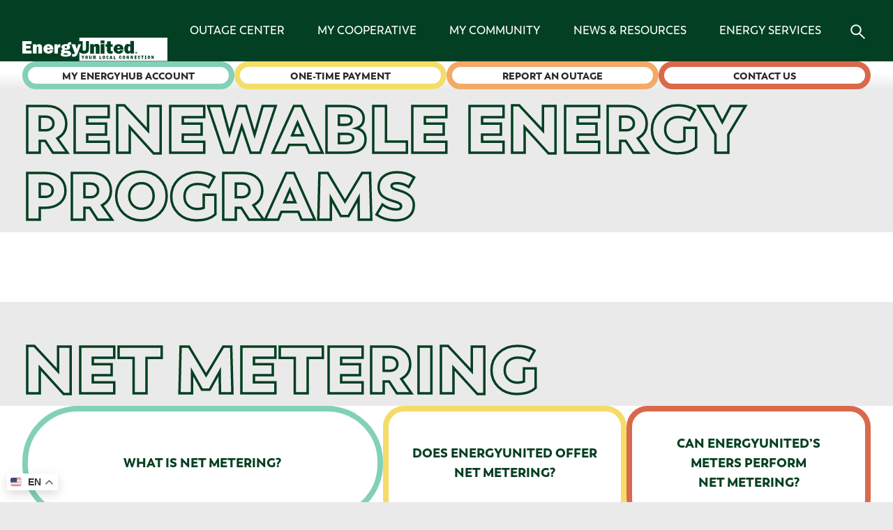

--- FILE ---
content_type: text/html; charset=UTF-8
request_url: https://www.energyunited.com/renewable-energy/
body_size: 23852
content:
<!DOCTYPE html> 
<html lang="en-US"> 
    <head> 
        <meta charset="UTF-8"/> 
        <meta name="viewport" content="width=device-width, initial-scale=1, shrink-to-fit=no"/>          
        <link rel="pingback" href="https://www.energyunited.com/xmlrpc.php">
        <title>Renewable Energy - EnergyUnited</title>
<meta name="description" content="Renewable Energy Programs Net Metering What is Net Metering? A system in which solar panels or other renewable energy generators are connected to a utility power grid and surplus power is transferred onto the grid, allowing members to use their own generated power and receive a credit on their bill&hellip;">
<meta name="robots" content="index, follow, max-snippet:-1, max-image-preview:large, max-video-preview:-1">
<link rel="canonical" href="https://www.energyunited.com/renewable-energy/">
<meta property="og:url" content="https://www.energyunited.com/renewable-energy/">
<meta property="og:site_name" content="EnergyUnited">
<meta property="og:locale" content="en_US">
<meta property="og:type" content="article">
<meta property="og:title" content="Renewable Energy - EnergyUnited">
<meta property="og:description" content="Renewable Energy Programs Net Metering What is Net Metering? A system in which solar panels or other renewable energy generators are connected to a utility power grid and surplus power is transferred onto the grid, allowing members to use their own generated power and receive a credit on their bill&hellip;">
<meta property="fb:pages" content="">
<meta property="fb:admins" content="">
<meta property="fb:app_id" content="">
<meta name="twitter:card" content="summary">
<meta name="twitter:title" content="Renewable Energy - EnergyUnited">
<meta name="twitter:description" content="Renewable Energy Programs Net Metering What is Net Metering? A system in which solar panels or other renewable energy generators are connected to a utility power grid and surplus power is transferred onto the grid, allowing members to use their own generated power and receive a credit on their bill&hellip;">
<link rel='dns-prefetch' href='//maxcdn.bootstrapcdn.com' />
<link rel='dns-prefetch' href='//cdnjs.cloudflare.com' />
<link rel='dns-prefetch' href='//cdn.jsdelivr.net' />
<link rel="alternate" type="application/rss+xml" title="EnergyUnited &raquo; Feed" href="https://www.energyunited.com/feed/" />
<link rel="alternate" type="application/rss+xml" title="EnergyUnited &raquo; Comments Feed" href="https://www.energyunited.com/comments/feed/" />
<link rel="alternate" title="oEmbed (JSON)" type="application/json+oembed" href="https://www.energyunited.com/wp-json/oembed/1.0/embed?url=https%3A%2F%2Fwww.energyunited.com%2Frenewable-energy%2F" />
<link rel="alternate" title="oEmbed (XML)" type="text/xml+oembed" href="https://www.energyunited.com/wp-json/oembed/1.0/embed?url=https%3A%2F%2Fwww.energyunited.com%2Frenewable-energy%2F&#038;format=xml" />
<style id='wp-img-auto-sizes-contain-inline-css' type='text/css'>
img:is([sizes=auto i],[sizes^="auto," i]){contain-intrinsic-size:3000px 1500px}
/*# sourceURL=wp-img-auto-sizes-contain-inline-css */
</style>
<link rel='stylesheet' id='formidable-css' href='https://www.energyunited.com/wp-content/plugins/formidable/css/formidableforms.css?ver=1171921' type='text/css' media='all' />
<style id='wp-block-library-inline-css' type='text/css'>
:root{--wp-block-synced-color:#7a00df;--wp-block-synced-color--rgb:122,0,223;--wp-bound-block-color:var(--wp-block-synced-color);--wp-editor-canvas-background:#ddd;--wp-admin-theme-color:#007cba;--wp-admin-theme-color--rgb:0,124,186;--wp-admin-theme-color-darker-10:#006ba1;--wp-admin-theme-color-darker-10--rgb:0,107,160.5;--wp-admin-theme-color-darker-20:#005a87;--wp-admin-theme-color-darker-20--rgb:0,90,135;--wp-admin-border-width-focus:2px}@media (min-resolution:192dpi){:root{--wp-admin-border-width-focus:1.5px}}.wp-element-button{cursor:pointer}:root .has-very-light-gray-background-color{background-color:#eee}:root .has-very-dark-gray-background-color{background-color:#313131}:root .has-very-light-gray-color{color:#eee}:root .has-very-dark-gray-color{color:#313131}:root .has-vivid-green-cyan-to-vivid-cyan-blue-gradient-background{background:linear-gradient(135deg,#00d084,#0693e3)}:root .has-purple-crush-gradient-background{background:linear-gradient(135deg,#34e2e4,#4721fb 50%,#ab1dfe)}:root .has-hazy-dawn-gradient-background{background:linear-gradient(135deg,#faaca8,#dad0ec)}:root .has-subdued-olive-gradient-background{background:linear-gradient(135deg,#fafae1,#67a671)}:root .has-atomic-cream-gradient-background{background:linear-gradient(135deg,#fdd79a,#004a59)}:root .has-nightshade-gradient-background{background:linear-gradient(135deg,#330968,#31cdcf)}:root .has-midnight-gradient-background{background:linear-gradient(135deg,#020381,#2874fc)}:root{--wp--preset--font-size--normal:16px;--wp--preset--font-size--huge:42px}.has-regular-font-size{font-size:1em}.has-larger-font-size{font-size:2.625em}.has-normal-font-size{font-size:var(--wp--preset--font-size--normal)}.has-huge-font-size{font-size:var(--wp--preset--font-size--huge)}.has-text-align-center{text-align:center}.has-text-align-left{text-align:left}.has-text-align-right{text-align:right}.has-fit-text{white-space:nowrap!important}#end-resizable-editor-section{display:none}.aligncenter{clear:both}.items-justified-left{justify-content:flex-start}.items-justified-center{justify-content:center}.items-justified-right{justify-content:flex-end}.items-justified-space-between{justify-content:space-between}.screen-reader-text{border:0;clip-path:inset(50%);height:1px;margin:-1px;overflow:hidden;padding:0;position:absolute;width:1px;word-wrap:normal!important}.screen-reader-text:focus{background-color:#ddd;clip-path:none;color:#444;display:block;font-size:1em;height:auto;left:5px;line-height:normal;padding:15px 23px 14px;text-decoration:none;top:5px;width:auto;z-index:100000}html :where(.has-border-color){border-style:solid}html :where([style*=border-top-color]){border-top-style:solid}html :where([style*=border-right-color]){border-right-style:solid}html :where([style*=border-bottom-color]){border-bottom-style:solid}html :where([style*=border-left-color]){border-left-style:solid}html :where([style*=border-width]){border-style:solid}html :where([style*=border-top-width]){border-top-style:solid}html :where([style*=border-right-width]){border-right-style:solid}html :where([style*=border-bottom-width]){border-bottom-style:solid}html :where([style*=border-left-width]){border-left-style:solid}html :where(img[class*=wp-image-]){height:auto;max-width:100%}:where(figure){margin:0 0 1em}html :where(.is-position-sticky){--wp-admin--admin-bar--position-offset:var(--wp-admin--admin-bar--height,0px)}@media screen and (max-width:600px){html :where(.is-position-sticky){--wp-admin--admin-bar--position-offset:0px}}

/*# sourceURL=wp-block-library-inline-css */
</style><style id='wp-block-heading-inline-css' type='text/css'>
h1:where(.wp-block-heading).has-background,h2:where(.wp-block-heading).has-background,h3:where(.wp-block-heading).has-background,h4:where(.wp-block-heading).has-background,h5:where(.wp-block-heading).has-background,h6:where(.wp-block-heading).has-background{padding:1.25em 2.375em}h1.has-text-align-left[style*=writing-mode]:where([style*=vertical-lr]),h1.has-text-align-right[style*=writing-mode]:where([style*=vertical-rl]),h2.has-text-align-left[style*=writing-mode]:where([style*=vertical-lr]),h2.has-text-align-right[style*=writing-mode]:where([style*=vertical-rl]),h3.has-text-align-left[style*=writing-mode]:where([style*=vertical-lr]),h3.has-text-align-right[style*=writing-mode]:where([style*=vertical-rl]),h4.has-text-align-left[style*=writing-mode]:where([style*=vertical-lr]),h4.has-text-align-right[style*=writing-mode]:where([style*=vertical-rl]),h5.has-text-align-left[style*=writing-mode]:where([style*=vertical-lr]),h5.has-text-align-right[style*=writing-mode]:where([style*=vertical-rl]),h6.has-text-align-left[style*=writing-mode]:where([style*=vertical-lr]),h6.has-text-align-right[style*=writing-mode]:where([style*=vertical-rl]){rotate:180deg}
/*# sourceURL=https://www.energyunited.com/wp-includes/blocks/heading/style.min.css */
</style>
<style id='wp-block-columns-inline-css' type='text/css'>
.wp-block-columns{box-sizing:border-box;display:flex;flex-wrap:wrap!important}@media (min-width:782px){.wp-block-columns{flex-wrap:nowrap!important}}.wp-block-columns{align-items:normal!important}.wp-block-columns.are-vertically-aligned-top{align-items:flex-start}.wp-block-columns.are-vertically-aligned-center{align-items:center}.wp-block-columns.are-vertically-aligned-bottom{align-items:flex-end}@media (max-width:781px){.wp-block-columns:not(.is-not-stacked-on-mobile)>.wp-block-column{flex-basis:100%!important}}@media (min-width:782px){.wp-block-columns:not(.is-not-stacked-on-mobile)>.wp-block-column{flex-basis:0;flex-grow:1}.wp-block-columns:not(.is-not-stacked-on-mobile)>.wp-block-column[style*=flex-basis]{flex-grow:0}}.wp-block-columns.is-not-stacked-on-mobile{flex-wrap:nowrap!important}.wp-block-columns.is-not-stacked-on-mobile>.wp-block-column{flex-basis:0;flex-grow:1}.wp-block-columns.is-not-stacked-on-mobile>.wp-block-column[style*=flex-basis]{flex-grow:0}:where(.wp-block-columns){margin-bottom:1.75em}:where(.wp-block-columns.has-background){padding:1.25em 2.375em}.wp-block-column{flex-grow:1;min-width:0;overflow-wrap:break-word;word-break:break-word}.wp-block-column.is-vertically-aligned-top{align-self:flex-start}.wp-block-column.is-vertically-aligned-center{align-self:center}.wp-block-column.is-vertically-aligned-bottom{align-self:flex-end}.wp-block-column.is-vertically-aligned-stretch{align-self:stretch}.wp-block-column.is-vertically-aligned-bottom,.wp-block-column.is-vertically-aligned-center,.wp-block-column.is-vertically-aligned-top{width:100%}
/*# sourceURL=https://www.energyunited.com/wp-includes/blocks/columns/style.min.css */
</style>
<style id='wp-block-paragraph-inline-css' type='text/css'>
.is-small-text{font-size:.875em}.is-regular-text{font-size:1em}.is-large-text{font-size:2.25em}.is-larger-text{font-size:3em}.has-drop-cap:not(:focus):first-letter{float:left;font-size:8.4em;font-style:normal;font-weight:100;line-height:.68;margin:.05em .1em 0 0;text-transform:uppercase}body.rtl .has-drop-cap:not(:focus):first-letter{float:none;margin-left:.1em}p.has-drop-cap.has-background{overflow:hidden}:root :where(p.has-background){padding:1.25em 2.375em}:where(p.has-text-color:not(.has-link-color)) a{color:inherit}p.has-text-align-left[style*="writing-mode:vertical-lr"],p.has-text-align-right[style*="writing-mode:vertical-rl"]{rotate:180deg}
/*# sourceURL=https://www.energyunited.com/wp-includes/blocks/paragraph/style.min.css */
</style>
<link rel='stylesheet' id='block-245db93ebe49bf5b2cfc44dacc1ceb78-css' href='https://www.energyunited.com/wp-content/themes/energyunited-refresh/blocks/eu-tabs/eu-tabs.css?ver=1.0.4463' type='text/css' media='all' />
<link rel='stylesheet' id='block-f443ab11d4fe72a3e1ea197ba95ac6b1-css' href='https://www.energyunited.com/wp-content/themes/energyunited-refresh/blocks/eu-slider/eu-slider.css?ver=1.0.4463' type='text/css' media='all' />
<style id='global-styles-inline-css' type='text/css'>
:root{--wp--preset--aspect-ratio--square: 1;--wp--preset--aspect-ratio--4-3: 4/3;--wp--preset--aspect-ratio--3-4: 3/4;--wp--preset--aspect-ratio--3-2: 3/2;--wp--preset--aspect-ratio--2-3: 2/3;--wp--preset--aspect-ratio--16-9: 16/9;--wp--preset--aspect-ratio--9-16: 9/16;--wp--preset--color--black: #000000;--wp--preset--color--cyan-bluish-gray: #abb8c3;--wp--preset--color--white: #ffffff;--wp--preset--color--pale-pink: #f78da7;--wp--preset--color--vivid-red: #cf2e2e;--wp--preset--color--luminous-vivid-orange: #ff6900;--wp--preset--color--luminous-vivid-amber: #fcb900;--wp--preset--color--light-green-cyan: #7bdcb5;--wp--preset--color--vivid-green-cyan: #00d084;--wp--preset--color--pale-cyan-blue: #8ed1fc;--wp--preset--color--vivid-cyan-blue: #0693e3;--wp--preset--color--vivid-purple: #9b51e0;--wp--preset--color--current: white;--wp--preset--color--transparent: rgba(0,0,0,0);--wp--preset--color--inherit: rgba(0,0,0,0.5);--wp--preset--color--forest-green: #033f23;--wp--preset--color--yellow-eu: #f5dc69;--wp--preset--color--red-eu: #da694b;--wp--preset--color--orange-eu: #f2aa66;--wp--preset--color--teal-eu: #82d0b7;--wp--preset--color--gray-green-eu: #e2f0ec;--wp--preset--color--near-black-eu: #171717;--wp--preset--color--gray-eu: #EAEAEA;--wp--preset--color--green-dark: #043F22;--wp--preset--color--blue-eu: #275365;--wp--preset--color--light-gray-eu: #F0F0F0;--wp--preset--color--dark-gray-eu: #292929;--wp--preset--color--dark-blue-eu: #22363F;--wp--preset--color--grayd-5-eu: #D5D5D5;--wp--preset--gradient--vivid-cyan-blue-to-vivid-purple: linear-gradient(135deg,rgb(6,147,227) 0%,rgb(155,81,224) 100%);--wp--preset--gradient--light-green-cyan-to-vivid-green-cyan: linear-gradient(135deg,rgb(122,220,180) 0%,rgb(0,208,130) 100%);--wp--preset--gradient--luminous-vivid-amber-to-luminous-vivid-orange: linear-gradient(135deg,rgb(252,185,0) 0%,rgb(255,105,0) 100%);--wp--preset--gradient--luminous-vivid-orange-to-vivid-red: linear-gradient(135deg,rgb(255,105,0) 0%,rgb(207,46,46) 100%);--wp--preset--gradient--very-light-gray-to-cyan-bluish-gray: linear-gradient(135deg,rgb(238,238,238) 0%,rgb(169,184,195) 100%);--wp--preset--gradient--cool-to-warm-spectrum: linear-gradient(135deg,rgb(74,234,220) 0%,rgb(151,120,209) 20%,rgb(207,42,186) 40%,rgb(238,44,130) 60%,rgb(251,105,98) 80%,rgb(254,248,76) 100%);--wp--preset--gradient--blush-light-purple: linear-gradient(135deg,rgb(255,206,236) 0%,rgb(152,150,240) 100%);--wp--preset--gradient--blush-bordeaux: linear-gradient(135deg,rgb(254,205,165) 0%,rgb(254,45,45) 50%,rgb(107,0,62) 100%);--wp--preset--gradient--luminous-dusk: linear-gradient(135deg,rgb(255,203,112) 0%,rgb(199,81,192) 50%,rgb(65,88,208) 100%);--wp--preset--gradient--pale-ocean: linear-gradient(135deg,rgb(255,245,203) 0%,rgb(182,227,212) 50%,rgb(51,167,181) 100%);--wp--preset--gradient--electric-grass: linear-gradient(135deg,rgb(202,248,128) 0%,rgb(113,206,126) 100%);--wp--preset--gradient--midnight: linear-gradient(135deg,rgb(2,3,129) 0%,rgb(40,116,252) 100%);--wp--preset--font-size--small: 13px;--wp--preset--font-size--medium: 20px;--wp--preset--font-size--large: 36px;--wp--preset--font-size--x-large: 42px;--wp--preset--font-family--trenda: 'Trenda', Trenda;--wp--preset--font-family--trendaheavy: 'Trenda-Heavy', Trenda;--wp--preset--font-family--trendathin: 'Trenda-Thin', Trenda;--wp--preset--font-family--trendabold: 'Trenda-Bold', Trenda;--wp--preset--spacing--20: 0.44rem;--wp--preset--spacing--30: 0.67rem;--wp--preset--spacing--40: 1rem;--wp--preset--spacing--50: 1.5rem;--wp--preset--spacing--60: 2.25rem;--wp--preset--spacing--70: 3.38rem;--wp--preset--spacing--80: 5.06rem;--wp--preset--shadow--natural: 6px 6px 9px rgba(0, 0, 0, 0.2);--wp--preset--shadow--deep: 12px 12px 50px rgba(0, 0, 0, 0.4);--wp--preset--shadow--sharp: 6px 6px 0px rgba(0, 0, 0, 0.2);--wp--preset--shadow--outlined: 6px 6px 0px -3px rgb(255, 255, 255), 6px 6px rgb(0, 0, 0);--wp--preset--shadow--crisp: 6px 6px 0px rgb(0, 0, 0);}:where(body) { margin: 0; }.wp-site-blocks > .alignleft { float: left; margin-right: 2em; }.wp-site-blocks > .alignright { float: right; margin-left: 2em; }.wp-site-blocks > .aligncenter { justify-content: center; margin-left: auto; margin-right: auto; }:where(.is-layout-flex){gap: 0.5em;}:where(.is-layout-grid){gap: 0.5em;}.is-layout-flow > .alignleft{float: left;margin-inline-start: 0;margin-inline-end: 2em;}.is-layout-flow > .alignright{float: right;margin-inline-start: 2em;margin-inline-end: 0;}.is-layout-flow > .aligncenter{margin-left: auto !important;margin-right: auto !important;}.is-layout-constrained > .alignleft{float: left;margin-inline-start: 0;margin-inline-end: 2em;}.is-layout-constrained > .alignright{float: right;margin-inline-start: 2em;margin-inline-end: 0;}.is-layout-constrained > .aligncenter{margin-left: auto !important;margin-right: auto !important;}.is-layout-constrained > :where(:not(.alignleft):not(.alignright):not(.alignfull)){margin-left: auto !important;margin-right: auto !important;}body .is-layout-flex{display: flex;}.is-layout-flex{flex-wrap: wrap;align-items: center;}.is-layout-flex > :is(*, div){margin: 0;}body .is-layout-grid{display: grid;}.is-layout-grid > :is(*, div){margin: 0;}body{padding-top: 0px;padding-right: 0px;padding-bottom: 0px;padding-left: 0px;}a:where(:not(.wp-element-button)){text-decoration: underline;}:root :where(.wp-element-button, .wp-block-button__link){background-color: #32373c;border-width: 0;color: #fff;font-family: inherit;font-size: inherit;font-style: inherit;font-weight: inherit;letter-spacing: inherit;line-height: inherit;padding-top: calc(0.667em + 2px);padding-right: calc(1.333em + 2px);padding-bottom: calc(0.667em + 2px);padding-left: calc(1.333em + 2px);text-decoration: none;text-transform: inherit;}.has-black-color{color: var(--wp--preset--color--black) !important;}.has-cyan-bluish-gray-color{color: var(--wp--preset--color--cyan-bluish-gray) !important;}.has-white-color{color: var(--wp--preset--color--white) !important;}.has-pale-pink-color{color: var(--wp--preset--color--pale-pink) !important;}.has-vivid-red-color{color: var(--wp--preset--color--vivid-red) !important;}.has-luminous-vivid-orange-color{color: var(--wp--preset--color--luminous-vivid-orange) !important;}.has-luminous-vivid-amber-color{color: var(--wp--preset--color--luminous-vivid-amber) !important;}.has-light-green-cyan-color{color: var(--wp--preset--color--light-green-cyan) !important;}.has-vivid-green-cyan-color{color: var(--wp--preset--color--vivid-green-cyan) !important;}.has-pale-cyan-blue-color{color: var(--wp--preset--color--pale-cyan-blue) !important;}.has-vivid-cyan-blue-color{color: var(--wp--preset--color--vivid-cyan-blue) !important;}.has-vivid-purple-color{color: var(--wp--preset--color--vivid-purple) !important;}.has-current-color{color: var(--wp--preset--color--current) !important;}.has-transparent-color{color: var(--wp--preset--color--transparent) !important;}.has-inherit-color{color: var(--wp--preset--color--inherit) !important;}.has-forest-green-color{color: var(--wp--preset--color--forest-green) !important;}.has-yellow-eu-color{color: var(--wp--preset--color--yellow-eu) !important;}.has-red-eu-color{color: var(--wp--preset--color--red-eu) !important;}.has-orange-eu-color{color: var(--wp--preset--color--orange-eu) !important;}.has-teal-eu-color{color: var(--wp--preset--color--teal-eu) !important;}.has-gray-green-eu-color{color: var(--wp--preset--color--gray-green-eu) !important;}.has-near-black-eu-color{color: var(--wp--preset--color--near-black-eu) !important;}.has-gray-eu-color{color: var(--wp--preset--color--gray-eu) !important;}.has-green-dark-color{color: var(--wp--preset--color--green-dark) !important;}.has-blue-eu-color{color: var(--wp--preset--color--blue-eu) !important;}.has-light-gray-eu-color{color: var(--wp--preset--color--light-gray-eu) !important;}.has-dark-gray-eu-color{color: var(--wp--preset--color--dark-gray-eu) !important;}.has-dark-blue-eu-color{color: var(--wp--preset--color--dark-blue-eu) !important;}.has-grayd-5-eu-color{color: var(--wp--preset--color--grayd-5-eu) !important;}.has-black-background-color{background-color: var(--wp--preset--color--black) !important;}.has-cyan-bluish-gray-background-color{background-color: var(--wp--preset--color--cyan-bluish-gray) !important;}.has-white-background-color{background-color: var(--wp--preset--color--white) !important;}.has-pale-pink-background-color{background-color: var(--wp--preset--color--pale-pink) !important;}.has-vivid-red-background-color{background-color: var(--wp--preset--color--vivid-red) !important;}.has-luminous-vivid-orange-background-color{background-color: var(--wp--preset--color--luminous-vivid-orange) !important;}.has-luminous-vivid-amber-background-color{background-color: var(--wp--preset--color--luminous-vivid-amber) !important;}.has-light-green-cyan-background-color{background-color: var(--wp--preset--color--light-green-cyan) !important;}.has-vivid-green-cyan-background-color{background-color: var(--wp--preset--color--vivid-green-cyan) !important;}.has-pale-cyan-blue-background-color{background-color: var(--wp--preset--color--pale-cyan-blue) !important;}.has-vivid-cyan-blue-background-color{background-color: var(--wp--preset--color--vivid-cyan-blue) !important;}.has-vivid-purple-background-color{background-color: var(--wp--preset--color--vivid-purple) !important;}.has-current-background-color{background-color: var(--wp--preset--color--current) !important;}.has-transparent-background-color{background-color: var(--wp--preset--color--transparent) !important;}.has-inherit-background-color{background-color: var(--wp--preset--color--inherit) !important;}.has-forest-green-background-color{background-color: var(--wp--preset--color--forest-green) !important;}.has-yellow-eu-background-color{background-color: var(--wp--preset--color--yellow-eu) !important;}.has-red-eu-background-color{background-color: var(--wp--preset--color--red-eu) !important;}.has-orange-eu-background-color{background-color: var(--wp--preset--color--orange-eu) !important;}.has-teal-eu-background-color{background-color: var(--wp--preset--color--teal-eu) !important;}.has-gray-green-eu-background-color{background-color: var(--wp--preset--color--gray-green-eu) !important;}.has-near-black-eu-background-color{background-color: var(--wp--preset--color--near-black-eu) !important;}.has-gray-eu-background-color{background-color: var(--wp--preset--color--gray-eu) !important;}.has-green-dark-background-color{background-color: var(--wp--preset--color--green-dark) !important;}.has-blue-eu-background-color{background-color: var(--wp--preset--color--blue-eu) !important;}.has-light-gray-eu-background-color{background-color: var(--wp--preset--color--light-gray-eu) !important;}.has-dark-gray-eu-background-color{background-color: var(--wp--preset--color--dark-gray-eu) !important;}.has-dark-blue-eu-background-color{background-color: var(--wp--preset--color--dark-blue-eu) !important;}.has-grayd-5-eu-background-color{background-color: var(--wp--preset--color--grayd-5-eu) !important;}.has-black-border-color{border-color: var(--wp--preset--color--black) !important;}.has-cyan-bluish-gray-border-color{border-color: var(--wp--preset--color--cyan-bluish-gray) !important;}.has-white-border-color{border-color: var(--wp--preset--color--white) !important;}.has-pale-pink-border-color{border-color: var(--wp--preset--color--pale-pink) !important;}.has-vivid-red-border-color{border-color: var(--wp--preset--color--vivid-red) !important;}.has-luminous-vivid-orange-border-color{border-color: var(--wp--preset--color--luminous-vivid-orange) !important;}.has-luminous-vivid-amber-border-color{border-color: var(--wp--preset--color--luminous-vivid-amber) !important;}.has-light-green-cyan-border-color{border-color: var(--wp--preset--color--light-green-cyan) !important;}.has-vivid-green-cyan-border-color{border-color: var(--wp--preset--color--vivid-green-cyan) !important;}.has-pale-cyan-blue-border-color{border-color: var(--wp--preset--color--pale-cyan-blue) !important;}.has-vivid-cyan-blue-border-color{border-color: var(--wp--preset--color--vivid-cyan-blue) !important;}.has-vivid-purple-border-color{border-color: var(--wp--preset--color--vivid-purple) !important;}.has-current-border-color{border-color: var(--wp--preset--color--current) !important;}.has-transparent-border-color{border-color: var(--wp--preset--color--transparent) !important;}.has-inherit-border-color{border-color: var(--wp--preset--color--inherit) !important;}.has-forest-green-border-color{border-color: var(--wp--preset--color--forest-green) !important;}.has-yellow-eu-border-color{border-color: var(--wp--preset--color--yellow-eu) !important;}.has-red-eu-border-color{border-color: var(--wp--preset--color--red-eu) !important;}.has-orange-eu-border-color{border-color: var(--wp--preset--color--orange-eu) !important;}.has-teal-eu-border-color{border-color: var(--wp--preset--color--teal-eu) !important;}.has-gray-green-eu-border-color{border-color: var(--wp--preset--color--gray-green-eu) !important;}.has-near-black-eu-border-color{border-color: var(--wp--preset--color--near-black-eu) !important;}.has-gray-eu-border-color{border-color: var(--wp--preset--color--gray-eu) !important;}.has-green-dark-border-color{border-color: var(--wp--preset--color--green-dark) !important;}.has-blue-eu-border-color{border-color: var(--wp--preset--color--blue-eu) !important;}.has-light-gray-eu-border-color{border-color: var(--wp--preset--color--light-gray-eu) !important;}.has-dark-gray-eu-border-color{border-color: var(--wp--preset--color--dark-gray-eu) !important;}.has-dark-blue-eu-border-color{border-color: var(--wp--preset--color--dark-blue-eu) !important;}.has-grayd-5-eu-border-color{border-color: var(--wp--preset--color--grayd-5-eu) !important;}.has-vivid-cyan-blue-to-vivid-purple-gradient-background{background: var(--wp--preset--gradient--vivid-cyan-blue-to-vivid-purple) !important;}.has-light-green-cyan-to-vivid-green-cyan-gradient-background{background: var(--wp--preset--gradient--light-green-cyan-to-vivid-green-cyan) !important;}.has-luminous-vivid-amber-to-luminous-vivid-orange-gradient-background{background: var(--wp--preset--gradient--luminous-vivid-amber-to-luminous-vivid-orange) !important;}.has-luminous-vivid-orange-to-vivid-red-gradient-background{background: var(--wp--preset--gradient--luminous-vivid-orange-to-vivid-red) !important;}.has-very-light-gray-to-cyan-bluish-gray-gradient-background{background: var(--wp--preset--gradient--very-light-gray-to-cyan-bluish-gray) !important;}.has-cool-to-warm-spectrum-gradient-background{background: var(--wp--preset--gradient--cool-to-warm-spectrum) !important;}.has-blush-light-purple-gradient-background{background: var(--wp--preset--gradient--blush-light-purple) !important;}.has-blush-bordeaux-gradient-background{background: var(--wp--preset--gradient--blush-bordeaux) !important;}.has-luminous-dusk-gradient-background{background: var(--wp--preset--gradient--luminous-dusk) !important;}.has-pale-ocean-gradient-background{background: var(--wp--preset--gradient--pale-ocean) !important;}.has-electric-grass-gradient-background{background: var(--wp--preset--gradient--electric-grass) !important;}.has-midnight-gradient-background{background: var(--wp--preset--gradient--midnight) !important;}.has-small-font-size{font-size: var(--wp--preset--font-size--small) !important;}.has-medium-font-size{font-size: var(--wp--preset--font-size--medium) !important;}.has-large-font-size{font-size: var(--wp--preset--font-size--large) !important;}.has-x-large-font-size{font-size: var(--wp--preset--font-size--x-large) !important;}.has-trenda-font-family{font-family: var(--wp--preset--font-family--trenda) !important;}.has-trendaheavy-font-family{font-family: var(--wp--preset--font-family--trendaheavy) !important;}.has-trendathin-font-family{font-family: var(--wp--preset--font-family--trendathin) !important;}.has-trendabold-font-family{font-family: var(--wp--preset--font-family--trendabold) !important;}
:where(.wp-block-columns.is-layout-flex){gap: 2em;}:where(.wp-block-columns.is-layout-grid){gap: 2em;}
/*# sourceURL=global-styles-inline-css */
</style>
<style id='core-block-supports-inline-css' type='text/css'>
.wp-elements-2b24e00ce302c5a6b5a13e47d6537339 a:where(:not(.wp-element-button)){color:var(--wp--preset--color--forest-green);}.wp-elements-63aba15acfaf9c36b0315ce8be52a3fa a:where(:not(.wp-element-button)){color:var(--wp--preset--color--forest-green);}.wp-elements-0eb8daf96af0cdce7d653e5dd92a2a6a a:where(:not(.wp-element-button)){color:var(--wp--preset--color--forest-green);}.wp-elements-d13f01488244235b9c31540e8c555d3b a:where(:not(.wp-element-button)){color:var(--wp--preset--color--red-eu);}.wp-elements-020d762fcfeef6f2f49515ac29537a71 a:where(:not(.wp-element-button)){color:var(--wp--preset--color--red-eu);}.wp-elements-71c735f05fa671982b869249f47c40f5 a:where(:not(.wp-element-button)){color:var(--wp--preset--color--red-eu);}.wp-container-core-columns-is-layout-9d6595d7{flex-wrap:nowrap;}.wp-elements-f4f3a45f165ffac973813f79881c1e12 a:where(:not(.wp-element-button)){color:var(--wp--preset--color--red-eu);}.wp-elements-2ef4734b43ebe9ae719d13441010d331 a:where(:not(.wp-element-button)){color:var(--wp--preset--color--red-eu);}.wp-elements-e50654190511c5e4a226c924e2481734 a:where(:not(.wp-element-button)){color:var(--wp--preset--color--red-eu);}.wp-elements-54ee4c0428f279172d9fb75a830b7d58 a:where(:not(.wp-element-button)){color:var(--wp--preset--color--red-eu);}.wp-elements-6889ffa9d6c4ef419b72fe5ad25f6d80 a:where(:not(.wp-element-button)){color:var(--wp--preset--color--red-eu);}.wp-elements-eae8df6792c6b352988f9a5c64feefb5 a:where(:not(.wp-element-button)){color:var(--wp--preset--color--red-eu);}
/*# sourceURL=core-block-supports-inline-css */
</style>

<link rel='stylesheet' id='energyunited_refresh-euwebpage_fonts-css' href='https://www.energyunited.com/wp-content/themes/energyunited-refresh/../../../wp-content/uploads/fonts/EU-Webpage_Fonts.css?ver=1.0.4463' type='text/css' media='all' />
<link rel='stylesheet' id='energyunited_refresh-tailwind-css' href='https://www.energyunited.com/wp-content/themes/energyunited-refresh/tailwind_theme/tailwind.css?ver=1.0.4463' type='text/css' media='all' />
<link rel='stylesheet' id='energyunited_refresh-modal-css' href='https://www.energyunited.com/wp-content/themes/energyunited-refresh/assets/modal.css?ver=1.0.4463' type='text/css' media='all' />
<link rel='stylesheet' id='energyunited_refresh-slick-css' href='https://cdnjs.cloudflare.com/ajax/libs/slick-carousel/1.8.1/slick.min.css?ver=1.0.4463' type='text/css' media='all' />
<link rel='stylesheet' id='energyunited_refresh-style-css' href='https://www.energyunited.com/wp-content/themes/energyunited-refresh/style.css?ver=1.0.4463' type='text/css' media='all' />
<script type="text/javascript" src="https://www.energyunited.com/wp-includes/js/jquery/jquery.min.js?ver=3.7.1" id="jquery-core-js"></script>
<script type="text/javascript" src="https://www.energyunited.com/wp-includes/js/jquery/jquery-migrate.min.js?ver=3.4.1" id="jquery-migrate-js"></script>
<script type="text/javascript" id="inline-script-1-js-after">
/* <![CDATA[ */
/* Pinegrow Interactions, do not remove */ (function(){try{if(!document.documentElement.hasAttribute('data-pg-ia-disabled')) { window.pgia_small_mq=typeof pgia_small_mq=='string'?pgia_small_mq:'(max-width:767px)';window.pgia_large_mq=typeof pgia_large_mq=='string'?pgia_large_mq:'(min-width:768px)';var style = document.createElement('style');var pgcss='html:not(.pg-ia-no-preview) [data-pg-ia-hide=""] {opacity:0;visibility:hidden;}html:not(.pg-ia-no-preview) [data-pg-ia-show=""] {opacity:1;visibility:visible;display:block;}';if(document.documentElement.hasAttribute('data-pg-id') && document.documentElement.hasAttribute('data-pg-mobile')) {pgia_small_mq='(min-width:0)';pgia_large_mq='(min-width:99999px)'} pgcss+='@media ' + pgia_small_mq + '{ html:not(.pg-ia-no-preview) [data-pg-ia-hide="mobile"] {opacity:0;visibility:hidden;}html:not(.pg-ia-no-preview) [data-pg-ia-show="mobile"] {opacity:1;visibility:visible;display:block;}}';pgcss+='@media ' + pgia_large_mq + '{html:not(.pg-ia-no-preview) [data-pg-ia-hide="desktop"] {opacity:0;visibility:hidden;}html:not(.pg-ia-no-preview) [data-pg-ia-show="desktop"] {opacity:1;visibility:visible;display:block;}}';style.innerHTML=pgcss;document.querySelector('head').appendChild(style);}}catch(e){console&&console.log(e);}})()
//# sourceURL=inline-script-1-js-after
/* ]]> */
</script>
<link rel="https://api.w.org/" href="https://www.energyunited.com/wp-json/" /><link rel="alternate" title="JSON" type="application/json" href="https://www.energyunited.com/wp-json/wp/v2/pages/7939" /><link rel="EditURI" type="application/rsd+xml" title="RSD" href="https://www.energyunited.com/xmlrpc.php?rsd" />
<meta name="generator" content="WordPress 6.9" />
<link rel='shortlink' href='https://www.energyunited.com/?p=7939' />
    <!-- Google Tag Manager -->
    <script>(function(w,d,s,l,i){w[l]=w[l]||[];w[l].push({'gtm.start':
    new Date().getTime(),event:'gtm.js'});var f=d.getElementsByTagName(s)[0],
    j=d.createElement(s),dl=l!='dataLayer'?'&l='+l:'';j.async=true;j.src=
    'https://www.googletagmanager.com/gtm.js?id='+i+dl;f.parentNode.insertBefore(j,f);
    })(window,document,'script','dataLayer','GTM-N39T9R7M');</script>
    <!-- End Google Tag Manager -->
     <script>
    jQuery(function($) {
        if(window.location.hash == '#twofactorauth') {
            console.log('2fa');
            let hash =  window.location.hash;
            $euBtnPop = $(hash).parents('.eu-button-pop-up').find('span[data-toggle="modal"]');
            $euBtnPop.trigger('click');
        }
    });
</script>
       <script>
jQuery(function ($) {

  function updateCalculator($calc) {

    const gridFee    = parseFloat($calc.attr('data-grid-fee')) || 0;
    const usageRate  = parseFloat($calc.attr('data-usage-rate')) || 0;
    const demandRate = parseFloat($calc.attr('data-demand-rate')) || 0;

    const usageInput  = parseFloat($calc.find('.usage-input').val()) || 0;
    const demandInput = parseFloat($calc.find('.demand-input').val()) || 0;

    const usageTotal  = usageInput * usageRate;
    const demandTotal = demandInput * demandRate;
    const grandTotal  = gridFee + usageTotal + demandTotal;

    $calc.find('.usage-total').text(usageTotal.toFixed(2));
    $calc.find('.demand-total').text(demandTotal.toFixed(2));
    // $calc.find('.grand-total-value').text(grandTotal.toFixed(2));
    if(grandTotal == gridFee) {
      $calc.find('.grand-total').removeClass('active');
    }
    $calc.find('.grand-total-value').html(formatWithSup(grandTotal));

    $calc.find('.grid-total').html(formatWithSup(gridFee));
  }

  function formatWithSup(value) {
    const fixed = value.toFixed(2);
    const parts = fixed.split('.');

    if (parts[1] && parts[1] !== '00') {
      return `${parts[0]}<sup>.${parts[1]}</sup>`;
    }

    // Still wrap .00 if you want it always superscripted
    return `${parts[0]}<sup>.${parts[1]}</sup>`;
  }

  // Run when user types
  $(document).on('input', '.bill-calculator input', function () {
    const $calc = $(this).closest('.bill-calculator');
    $('.grand-total').addClass('active');
    updateCalculator($calc);
  });

  // Initialize on page load
  $('.bill-calculator').each(function () {
    updateCalculator($(this));
  });

});
</script>
<style>
  .calc-row-input__field {
    border-radius: 10px;
    border: 2px solid #000;
    background: #FFF;
    height: 70px;
    max-width: 25%;
    font-weight: 700;
    line-height: 50px;
    text-transform: uppercase;
  }

  .calc-row-input__field:focus {
    border-color: #000;
    box-shadow: none;
  }

  .calc-row-input__multiply {
    top: -5px;
    position: relative;
  }

  .calc-row-input__field::placeholder {
      color: rgba(0, 0, 0, 0.35);
  }

  .calc-grid-access sup {
    top: -5px;
  }

  .calc-grid-access .calc-row-input {
    height: 70px;
  }

  .calc-grid-access .calc-row-input > span {
    vertical-align: middle;
  }

  .grand-total sup {
    font-size: 1.875rem;
    line-height: 2.25rem;
  }

  .grand-total:not(.active) > span {
    opacity: 0.35;
  }

  .calc-row__plus {
    padding-left: 10px;
  }

  .calc-row__plus.\--small {
    display: none;
  }

  .calc-row-input__field {
    width: 100px;
    max-width: max-content;
  }

  .bill-calc-col.border-r-2-orange:after {
    content: "";
    width: 100%;
    height: 100%;
    position: absolute;
    border-right: 0px;
    top: 0px;
    border-bottom: 2px solid #FFA555;
  }

  .calculatepeakdemand .modal-body__inner {
    padding: 1rem;
  }


  @media (min-width: 380px) {
    .calc-row-input__field {
      max-width: 130px;
      width: auto;
    }

    .calc-row__plus {
      padding-left: 30px;
    }
  }

  @media (min-width: 768px) {
    .calc-row-input__field {
      max-width: 200px;
    }

    .bill-calc-col.border-r-2-orange:after {
      border-right: 2px solid #FFA555;
      border-bottom: 0px;
    }
    
  }


  @media (min-width: 1024px) {
    .calc-row__plus {
      position: absolute;
      right: -30px;
      transform: translateX(50%);
      padding-left: 0px;
    }

    .calc-row__plus.\--small {
      display: block;
    }

    .calculatepeakdemand .modal-body__inner{
      padding: 5rem;
      width: 50%;
      margin-left: auto;
      overflow: auto;
    }
    
  }

  @media (min-width: 1280px) {
    .calc-row-input__field {
      max-width: 200px;
    }
    .tota-peak-demand-charge-div {
      white-space: nowrap;
    }
  }

  .order-1 {
	order: 1;
}

.order-2 {
	order: 2;
}

.order-3 {
	order: 3;
}

.order-4 {
	order: 4;
}
.order-5 {
	order: 5;
}

.order-6 {
	order: 6;
}

.order-7 {
	order: 7;
}

.order-8 {
	order: 8;
}

.order-9 {
	order: 9;
}
.bill-calculator-grid-3 {
  gap: 2.5rem;
  flex-direction: column;
}

.bill-calculator-label {
  padding-top: 2.5rem;
}
@media (min-width: 1280px) {
  .bill-calculator-label {
    padding-top: 0px;
  }
	.bill-calculator-grid-3{
		display: grid !important;
		grid-template-columns: repeat(3, 1fr);
		grid-template-rows: repeat(3, 1fr);
		row-gap: 1rem;
		column-gap: 4rem;
    align-items: flex-start;
	}

	.row-2 {
		grid-row-start: 2;
	}

	.row-3 {
		grid-row-start: 3;
	}
}

</style>
       <style>
    
.eu-table-teal-round table {
    border: 0px;
    border-radius: 60px 60px 30px 30px;
    background: #EAEAEA;
    color: #033F23;
    overflow: hidden;
}

.eu-table-teal-round > table > thead {
    position: relative;
    z-index: 1;
    border-bottom: 20px solid #EAEAEA;
}


.eu-table-teal-round thead tr {
    background: unset;
    position: relative;
}

.eu-table-teal-round th {
    background: unset;
    color: #033F23;
    border: 0px;
    font-size: 20px;
    padding-block: 20px;
    text-transform: none;
}

.eu-table-teal-round th:first-child {
    padding-left: 20px;
}

.eu-table-teal-round th:last-child {
    padding-right: 20px;
}

.eu-table-teal-round tbody td {
    border: 0px;
    font-size: 20px;
}

.eu-table-teal-round tbody tr {
    position: relative;
    z-index: 1;
    background: unset;
}

.eu-table-teal-round tbody td:not(:first-child) {
    text-align: center;
}

.eu-table-teal-round tbody tr:nth-child(odd) {
    background: #EAEAEA;
}

.eu-table-teal-round tbody tr:nth-child(even) td {
    /* background: #fff; */
    overflow: hidden;
    position: relative;
    z-index: 1;
}


.eu-table-teal-round tbody tr:nth-child(even) td:first-child::after {
    border-radius: 30px 0px 0px 30px;
    margin-left: 15px;
}

.eu-table-teal-round tbody tr:nth-child(even) td:last-child::after {
    border-radius: 0px 30px 30px 0px;
    left: -15px;
}

.eu-table-teal-round tbody tr:nth-child(even) td:not(:first-child):not(:last-child) {
    background: #fff;
}

@media (min-width: 768px) {
    .eu-table-teal-round tbody td:first-child {
        padding-left: 30px;
    }

    .eu-table-teal-round tbody td:last-child {
        padding-right: 30px;
    } 

    .eu-table-teal-round tbody td:not(:last-child) {
        border-right: 2px solid #FFA555;
    }

    .eu-table-teal-round > table {
        border-collapse: separate;
        border-spacing: 0;
    }

    .eu-table-teal-round th:first-child {
        border-top-left-radius: 60px;
        border-left: 10px solid #82D0B7;
        border-bottom-left-radius: 60px;
    }

    .eu-table-teal-round th:last-child {
        border-top-right-radius: 60px;
        border-right: 10px solid #82D0B7;
        border-bottom-right-radius: 60px;
    }

    .eu-table-teal-round th {
        border-top: 10px solid #82D0B7;
        border-bottom: 10px solid #82D0B7;
    }

    .eu-table-teal-round tbody::before {
        content: " ";
        display: block;
        height: 20px;
    }

    .eu-table-teal-round tbody tr:nth-child(even) td:first-child::after,
    .eu-table-teal-round tbody tr:nth-child(even) td:last-child::after {
        content: "";
        position: absolute;
        background: #fff;
        width: 100%;
        height: 100%;
        left: 0px;
        top: 0px;
        z-index: -1;
    }
}

@media (min-width: 1024px) {
    .eu-table-teal-round th:first-child {
        border-top-left-radius: 100px;
        border-bottom-left-radius: 100px;
    }

    .eu-table-teal-round th:last-child {
        border-top-right-radius: 100px;
        border-bottom-right-radius: 100px;
    }
}

@media (max-width: 767px) {
    .eu-table-teal-round table {
        border-radius: 30px;
    } 
    .eu-table-teal-round thead {
        display: none;
    }

    .eu-table-teal-round,
    .eu-table-teal-round tbody,
    .eu-table-teal-round tr,
    .eu-table-teal-round td {
        display: block;
        width: 100%;
    }

    .eu-table-teal-round tr {
        background: #fff;
        margin-bottom: 30px;
        padding: 12px;
        border-radius: 30px;
    }

    .eu-table-teal-round td {
        display: flex;
        justify-content: flex-start;
        padding: 6px 0;
        font-size: 14px;
        gap: 5px;
    }

    .eu-table-teal-round tbody td:not(:first-child) {
        text-align: left;
    }

    .eu-table-teal-round tbody tr:nth-child(odd) {
        border: 10px solid #eaeaea;
    }

    .eu-table-teal-round tbody tr:nth-child(even) {
        background: #ffff;
        border: 10px solid #eaeaea;
    }

    /* Column labels */
    .eu-table-teal-round td:nth-child(1)::before { content: "Appliance"; }
    .eu-table-teal-round td:nth-child(2)::before { content: "Average Wattage"; }
    .eu-table-teal-round td:nth-child(3)::before { content: "Daily Usage"; }
    .eu-table-teal-round td:nth-child(4)::before { content: "Monthly Usage"; }
    .eu-table-teal-round td:nth-child(5)::before { content: "15-Minute Usage"; }
    .eu-table-teal-round td:nth-child(6)::before { content: "Demand"; }

    .eu-table-teal-round td::before {
        font-weight: 700;
        padding-right: 12px;
        width: 50%;
    }
}

</style>
       <style>
    .single-econnect .header {
        height: 140px !important;
    }
    .eu-refresh .econnect___content{
            flex-direction:column;
        }
    @media screen and (min-width: 768px) {
        .eu-refresh .econnect___content{
            padding-top: 100px !important;
        }
    }

    .eu-refresh #A-Letter-from-Our-CEO h2{
        text-align:left;
    }

    .eu-refresh #A-Letter-from-Our-CEO .section-banner {
        margin: 0px;
    }

    .eu-refresh #A-Letter-from-Our-CEO{
        margin-top:0px !important;
    }

    .eu-refresh .ceo_letter{
        display:block !important;
    }

    .eu-refresh .content-inner{
        padding-top: 0px !important;
        overflow: hidden !important;
    }

    .eu-refresh .content-container>div {
        scrollbar-color: #F8D97A #fff;
    }

    @media (min-width: 768px) {
        .eu-refresh .content-inner{
            padding-left: 30px !important;
        }

        .eu-refresh #A-Letter-from-Our-CEO h2{
            padding-left: 45px;
        }
    }

    @media (max-width: 767px) {
        .eu-refresh .econnect-section .section-banner h2 {
            padding: 30px 20px;
        }
    }
</style>
       <script type="application/ld+json">
{
 "@context": "https://schema.org",
 "@type": "Organization",
 "name": "EnergyUnited",
 "url": "https://www.energyunited.com/",
 "logo": "https://www.energyunited.com/wp-content/themes/EnergyUnited/images/eu_logo.svg",
 "sameAs": [
   "https://twitter.com/EnergyUnitedEMC",
   "https://www.linkedin.com/company/energy-united"
 ]
}
</script>
  <style type='text/css'  class='wpcb2-inline-style'>
.eu-bod-hero .eu-img-r-content__wrapper:after {
    bottom: 0px !important;
}

.no-button .eu-slide__actions {
    display: none;
}

.eu-bio-pop-up-label {
    font-weight: 300;
    font-size: 20px;
}

.break-all {
    word-break: break-all;
}

.ml-8 {
    margin-left: 2rem;
}

ul.wp-block-list.pl-0.list-none li::before{
    content: none;
}

ul.wp-block-list.pl-0.list-none{
    padding-left: 0px !important;
}

.arrow-top .eu-cta-simple__content:after {
    transform: rotate(90deg);
}

.whitespace-nowrap {
    white-space: nowrap;
}

.line-height-8 {
    line-height: 0.85;
}

.align-top {
    vertical-align: top;
}

@media (max-width: 1024px) {
    .sm-fit-contain img {
        object-fit: contain;
    }

    .sm-bg-green-dark img {
        background-color: var(--eu-green-dark, #043f22);
    }
    

    /* 2025-10 Home Hero Carousel Mobile Adjustment */
    .home .eu-slide__content p {
        font-size: large !important;
    }
}

/* Image Alignment Compatibility for Block Editor */
.alignleft {
    display: flex !important;
    align-items: center;
    justify-content: flex-start;
}

.aligncenter {
    display: flex !important;
    align-items: center;
    justify-content: center;
}

.alignright {
    display: flex !important;
    align-items: center;
    justify-content: flex-end;
}

/* Text Alignment Compatibility for Block Editor */
.has-text-align-center {
    text-wrap: balance;
}

.strong-700 strong{
    font-weight: 700;
}

@media (min-width: 1024px) {
    .lg\:text-375 .lg\:text-7xl{
        font-size: 3.75rem;
    }
}

@media (min-width: 1500px) {
    .home .eu-slider-container{
        min-height: 580px;
    }
}


.footer__badges-item:last-child{
    width: 40%;
}

@media (max-width: 767px) {
    .recipe-desc li{
        font-size: 16px;
    }

    .page-id-30260 .eu-title-two-col__media__inner img {
        height: 400px;
    }

    .footer__badges-item:last-child{
        width: 70%;
    }

    .sm-scrollbar-x-active {
        overflow-x: scroll;       /* enable horizontal scrolling */
        -webkit-overflow-scrolling: touch; /* smooth scrolling on iOS */
        scrollbar-width: thin;    /* Firefox */
    }

    .sm-scrollbar-x-active::-webkit-scrollbar {
        height: 8px;              /* scrollbar height for WebKit browsers */
    }

    .sm-scrollbar-x-active:-webkit-scrollbar-thumb {
        background-color: #F8D97A;   /* color of the scrollbar */
        border-radius: 4px;
    }
    
}

@media (max-width: 480px) {
    /* 2025-10 Home Hero Carousel Mobile Adjustment */
    .home .eu-slide__media-inner, .eu-slide-pagination:not(.\--simple), .eu-slide__media {
        height:300px !important;
    }
}
.storm-update-section .eu-title-two-col__content__body__inner {
    padding: 0px;
}

.storm-update-section .eu-post > .container > .flex-1 {
    align-items: center;
    display: flex;
    /* flex: revert !important; */
}

.storm-update-section .eu-post .w-full.lg\:w-1\/3 {
    width:100%;
}


.eu-post-details img {
    aspect-ratio: 4 / 3; 
    height: auto;
}

@media (min-width: 1024px) {
    .storm-update-section .eu-post .w-full.lg\:w-1\/3 {
        width:35%;
    }

    .eu-post-details img {
        min-height: 450px; 
    }
}

@media (min-width: 1280px) {
    .storm-update-section .eu-post .w-full.lg\:w-1\/3 {
        width:30%;
    }
}
/* .hidden-temp {
    visibility: hidden;
} */
.eu-refresh .banner {
    border-radius: 30px;
}

.eu-refresh .toc-content-container {
    background-image: none;
}

.eu-refresh .toc-title {
    font-weight: 800;
    font-style: normal;
    color: var(--eu-green-dark, #043f22);
    font-size: 26px;
    letter-spacing: 1.5px;
}

.eu-refresh .toc-content h2 {
    color: var(--eu-dark-blue, #22363f);
    font-weight: 600;
}

.eu-refresh .toc-content li:first-child h2 {
    color: var(--eu-dark-blue, #22363f);
    font-family: "Trenda-Bold";
    font-style: italic;
}

.eu-refresh .toc-content h2::after {
    content: none;
}

.eu-refresh .econnect-section:nth-child(1) {
    margin-top: -67px;
    padding-bottom: 0px;
}

.eu-refresh .econnect-section .ceo-letter-banner,
.eu-refresh .econnect-section:nth-child(1) .section-content {
    display: none;
}

.eu-refresh .econnect-section .section-banner h2:has(.subtitle) {
    font-weight: 800;
    color: var(--eu-green-dark);
    font-size: 28px;
    padding-bottom: 0px;
}
.eu-refresh .econnect-section .section-banner h2:has(.subtitle) .subtitle {
    font-weight: 300;
    color: var(--eu-green-dark);
    font-size: 40px;
}

.eu-refresh .econnect-section .section-banner {
    background-image: none;
}

.eu-refresh .econnect-section .section-banner:not(:has(.subtitle)) {
    margin-bottom: 0px;
}

.eu-refresh
    .econnect-section
    .section-banner:not(:has(.subtitle))
    + .section-content:not(:has(.content-top-no-space)) {
    padding-top: 60px;
}

.eu-refresh
    .econnect-section
    .section-banner:not(:has(.subtitle))
    + .section-content
    > *:first-child
    > img:first-child {
    margin-top: -60px;
}

.eu-refresh .econnect-section .section-banner h2:not(:has(.subtitle)) {
    font-size: 58px;
    -webkit-text-stroke: 2px #033f23;
    color: transparent;
    font-style: normal;
    line-height: 1;
    font-family: "Trenda-Heavy";
    letter-spacing: 2px;
    width: 100%;
    padding-bottom: 5px;
    background-color: var(--eu-gray, #eaeaea);
}
.eu-refresh .content-container ol {
    padding-left: 45px;
}

.eu-refresh .content-container ol > li::before {
    font-size: 36px;
    color: transparent;
    -webkit-text-stroke: 1.5px var(--eu-teal);
    font-weight: normal;
    font-family: "Trenda-Heavy";
    left: -40px;
    top: -8px;
}

.postid-24829 .econnect-section:nth-child(4) .section-content,
.postid-24829 .econnect-section:nth-child(6) .section-content {
    column-count: 1;
    padding-top: 0px !important;
}

.eu-refresh .banner > div {
    display: none;
}

.eu-refresh .banner-title h1 > span {
    padding-left: 60px;
    width: 100%;
    display: block;
    font-size: 84px;
    color: transparent;
    -webkit-text-stroke: 2px var(--eu-green-dark);
    letter-spacing: 1px;
    line-height: 1;
    padding-top: 20px;
}

.eu-refresh .banner-title h1 .publication-date {
    padding-left: 60px;
    width: 100%;
    font-size: 26px;
}

.eu-refresh .banner-title h1 .publication-date > span {
    flex-grow: 1;
}

.eu-refresh .banner-title-icon img {
    width: 20px;
}

.eu-refresh .toc-content-container {
    padding-top: 40px;
}

.back-to-top {
    padding-left: 20px;
    padding-right: 20px;
}

.eu-refresh .ceo_letter > div:first-child {
    margin-top: -40px;
}

.eu-refresh .header-mobile {
    background: linear-gradient(
        180deg,
        rgba(255, 255, 255, 1) 0%,
        rgba(255, 255, 255, 1) 50%,
        rgba(255, 255, 255, 0.9) 70%,
        rgba(255, 255, 255, 0) 100%
    );
    width: 100%;
    padding-top: 0px;
    padding-bottom: 40px;
    top: 80px;
}

.eu-refresh .header-mobile .header-content > * {
    flex-grow: 1;
    font-size: 20px;
    font-style: normal;
    font-weight: 900;
    color: #043f22;
    line-height: 40px;
}

.eu-refresh .header-mobile .header-content > *:first-child {
    font-size: 30px;
    font-weight: 300;
    font-style: italic;
}

.eu-refresh {
    color: #22363f;
}

.eu-refresh .header-top {
    height: 30px;
    z-index: 99;
}

.eu-refresh .header-top__left {
    min-width: 30%;
    padding-left: 60px;
}

.eu-refresh .header-top__left img {
    height: 30px;
    opacity: 1;
    transition: opacity 0.35s ease-in-out;
}

.header.active + div + main .header-top__left img {
    opacity: 0;
}

.eu-refresh .header-top__right {
    padding-left: 60px;
    padding-right: 60px;
}

.eu-refresh .section-content blockquote {
    position: relative;
    padding: 30px 30px 0px 40px;
}

.eu-refresh .section-content blockquote::before {
    content: "";
    background-image: url(https://www.energyunited.com/wp-content/uploads/2024/12/quote-y.svg);
    display: block;
    position: absolute;
    width: 70px;
    height: 50px;
    right: 0px;
    background-repeat: no-repeat;
    background-size: contain;
    left: -30px;
    top: 20px;
}

.eu-refresh .section-content blockquote::after {
    content: "";
    background-image: url(https://www.energyunited.com/wp-content/uploads/2024/12/quote-y.svg);
    display: block;
    position: absolute;
    width: 70px;
    height: 50px;
    background-repeat: no-repeat;
    background-size: contain;
    right: 0px;
    bottom: 0;
    transform: rotate(180deg);
}

.eu-refresh .toc-content-container > div {
    overflow-y: auto;
}

.eu-refresh .toc-content ul {
    list-style: decimal;
}

.eu-refresh .toc-content li:first-child::marker {
    color: transparent;
}

.eu-refresh .toc-content li::marker {
    font-family: "Trenda-Heavy";
    color: var(--eu-teal, #81d0b7);
    font-style: italic;
    font-size: 24px;
    line-height: 1;
}

.eu-refresh .toc-content li:hover::before {
    left: -50px;
}

.eu-refresh .toc-content li::before {
    left: -20px;
}

@media (max-width: 767px) {
    .eu-refresh .header-top {
        display: none;
    }

    .eu-refresh .econnect-section:nth-child(1) {
        margin-top: 0px;
    }
    .eu-refresh .econnect-section .section-banner h2:not(:has(.subtitle)) {
        font-size: 36px;
        -webkit-text-stroke: 1.2px #033f23;
    }

    .eu-refresh .banner {
        margin: 0px 20px;
        width: calc(100% - 40px);
    }

    .eu-refresh .banner-title h1 .publication-date {
        padding-left: 20px;
        padding-right: 20px;
    }

    .eu-refresh .banner-title h1 > span {
        padding-left: 20px;
        padding-right: 20px;
        font-size: 65px;
    }
    .banner-title-icon img {
        transform: rotate(90deg);
    }

    .eu-refresh .ceo_letter > div:first-child {
        margin-top: -20px;
    }

    .eu-refresh .econnect__header-nav {
        opacity: 1;
        pointer-events: auto;
        position: static;
        z-index: 9;
        width: 100%;
        background-color: #033f23;
    }

    .eu-refresh .econnect__header-nav.active:not(.inactive) {
        position: fixed;
    }
}

@media (min-width: 768px) {
    .eu-refresh .econnect__header-nav {
        display: none;
    }

    .single-econnect:has(.eu-refresh) main {
        border-top-width: 30px;
    }

    .single-econnect:has(.eu-refresh) .header.active {
        top: 29px;
    }
}

.workplacelogo{
    position: absolute;
    right: 0px;
    bottom: -133px;
    background: #fff;
    display: block;
    z-index: 1;
}

@media (max-width:767px){
    .workplacelogo{
        bottom: -73px;
        width: 64px;
    }
    .workplacelogo img{
        width:100%;
    }
}

.post-23904 #section-10 .cta-image{
    left: auto;
    right: 0px;
    display: flex;
    align-items: center;
    max-width: 30%;
}

.post-23904 #section-10 .cta-image img{
    height: auto;
    width: 100%;
}

@media (max-width:480px){
.post-23904 #section-10 .section_call-out_component{
    flex-direction:column;
    gap: 20px;
}

.post-23904 #section-10 .cta-content{
    max-width:100%;
}

.post-23904 #section-10 .cta-image{
    position: static;
    max-width: 100%;
}
}

.gt-current-lang > * {
    pointer-events: none;
}

.eu-districts-map__content__districts .inner:before, .eu-districts-map__content__districts .inner:after {
    background-image: url("/wp-content/uploads/2024/12/arrow-down-icon-orange.svg") !important;
}

.postid-26830 #Honoring-Earth-Day.econnect-section .section-content,
.postid-26830 #econnect-7.econnect-section .section-content,
.postid-26830 #econnect-9.econnect-section .section-content,
.postid-26830 #econnect-11.econnect-section .section-content {
    column-count: 1;
    padding-top: 0px !important;
}

div#\32 025-Board-Appointed-Nominating-Committee .section-content {
    display: flex;
    flex-direction: row;
}

div#\32 025-Board-Appointed-Nominating-Committee .section-content > div {
    width: 50%;
}

@media (max-width: 1440px) {
    div#\32 025-Board-Appointed-Nominating-Committee .section-content > div {
        width: 100%;
    }

    div#\32 025-Board-Appointed-Nominating-Committee .section-content {
        flex-direction: column;
    }
}

.postid-29345 div.econnect-section:nth-child(6) .section-content,
#Back-to-School-Safety-Tips .section-content {
    display: flex;
    flex-direction: row;
}

.postid-29345 div.econnect-section:nth-child(6) .section-content > div,
#Back-to-School-Safety-Tips .section-content > div {
    width: 50%;
}

@media (max-width: 1440px) {
    .postid-29345 div.econnect-section:nth-child(6) .section-content > div,
    #Back-to-School-Safety-Tips .section-content > div {
        width: 100%;
    }

    .postid-29345 div.econnect-section:nth-child(6) .section-content,
    #Back-to-School-Safety-Tips .section-content {
        flex-direction: column;
    }
}

.numberlist span{
    min-width: 75px;
    margin-right: 20px;
    text-align: right;
}

.leaf-icon::after {
    content: "";
    position: absolute;
    width: 52px;
    background-image: url(https://www.energyunited.com/wp-content/uploads/2025/10/leaf-icon.png);
    height: 100%;
    background-size: contain;
    background-repeat: no-repeat;
    bottom: 0px;
    margin-left: 30px;
    left: calc(100% + 140px);
    background-position: bottom;
    margin-bottom: 10px;
}

@media (max-width:1024px){
    .pdfembed{
        height: 1120px;
    }
}

@media (max-width:767px){
    .toc-title{
        left:10px;
    }

    .pcon p{
        display:none;
    }

    .pcon .pshow{
        display:block;
        margin-top:15px;
    }

    .numberlist{
        padding:20px;
    }

    .numberlist span{
        min-width: 40px;
        font-size: 65px !important;
    }

    .eu-tabs-heading:not(.active) .spoofing-content{
        display: block;
    }
    
    .pdfembed{
        height: 480px;
    }

    .postid-30021 #econnect-11 a.w-break-all {
        word-break: break-all;
    }

    .leaf-icon::after {
        width: 40px;
        margin-left: 40px;
        left: calc(100% + 140px);
        background-position: center;
    }
}

@media (max-height: 680px) {
    .eu-refresh .banner {
        min-height: 50vh;
    }

    .eu-refresh .banner-title h1 .publication-date {
        padding-left: 0px !important;
    }

    .eu-refresh .toc-content-container {
        padding-top: 15px !important;
    }
}

#National-Cooperative-Month{
    padding-bottom: 80px;
}

#National-Cooperative-Month h2.main-2 {
    width: auto;
}


@media (max-width: 440px) {
    .postid-30021 #econnect-9 .section-banner h2 {
        font-size: clamp(32px, 2vw, 36px);
    }
}

@media (max-width: 420px) {
    .postid-30021 #econnect-9 .section-banner h2 {
        font-size: 30px;
    }

    .postid-30465 .ceo_letter .happy-holidays {
        font-size: 16px;
    }
}

@media (max-width: 390px) {
    .postid-30021 #econnect-9 .section-banner h2 {
        font-size: 28px;
    }

    .leaf-icon::after {
        width: 35px;
        margin-bottom: 0px;
        left: calc(100% + 70px);
        background-position: bottom;
    }

    .postid-30465 .ceo_letter .happy-holidays-div {
        padding-left: 1.25rem;
        padding-right: 1.25rem;
    }

    .postid-30465 .ceo_letter .happy-holidays {
        font-size: 15px;
    }

    .postid-30465 .ceo_letter .happy-holidays-text {
        font-size: 12px;
    }
}

@media (min-width: 1440px) {
    .start-on-second-column {
        break-before: column;
    }
}

@media (min-width: 2980px) {
    .start-on-second-column--xl {
        break-before: column;
    }
}



/* Nov eConnect 2025 */
.econnect-section__new-bod-main, .econnect-section__new-bod {
    flex-direction: column;
}

.single-econnect #Meet-Your-Newly-Elected-Board-Members .section-content {
    column-count: 1;
}

@media (min-width: 1280px) { 
    .econnect-section__new-bod {
        order: 2;
    }

    .econnect-section__new-bod img {
        width: 100%;
        object-fit: cover;
        aspect-ratio: 1 / 0.75;
    }

    .econnect-section__new-bod-right {
        width: 65%;
    }

    .econnect-section__new-bod-left {
        width: 35%;
    }

    .econnect-section__new-bod-main, .econnect-section__new-bod {
        flex-direction: row;
    }
}

@media (min-width: 1440px) { 
    .econnect-section__new-bod-right {
        width: 75%;
    }

    .econnect-section__new-bod-left {
        width: 25%;
    }
}

.numbering-stroke {
    -webkit-text-stroke: 2px #033f23;
    color: transparent;
    font-style: normal;
    line-height: 1;
    font-family: "Trenda-Heavy";
    letter-spacing: 2px;
    font-size: 50px;
}
</style><script>document.documentElement.className += " js";</script>
<style class='wp-fonts-local' type='text/css'>
@font-face{font-family:Trenda;font-style:normal;font-weight:300;font-display:fallback;src:url('/wp-content/uploads/fonts/webFonts/TrendaLight/font.woff2') format('woff2'), url('/wp-content/uploads/fonts/webFonts/TrendaLight/font.woff') format('woff');font-stretch:normal;}
@font-face{font-family:Trenda;font-style:italic;font-weight:300;font-display:fallback;src:url('/wp-content/uploads/fonts/webFonts/TrendaLightItalic/font.woff2') format('woff2'), url('/wp-content/uploads/fonts/webFonts/TrendaLightItalic/font.woff') format('woff');font-stretch:normal;}
@font-face{font-family:Trenda;font-style:normal;font-weight:400;font-display:fallback;src:url('/wp-content/uploads/fonts/webFonts/TrendaRegular/font.woff2') format('woff2'), url('/wp-content/uploads/fonts/webFonts/TrendaRegular/font.woff') format('woff');font-stretch:normal;}
@font-face{font-family:Trenda;font-style:italic;font-weight:400;font-display:fallback;src:url('/wp-content/uploads/fonts/webFonts/TrendaRegularItalic/font.woff2') format('woff2'), url('/wp-content/uploads/fonts/webFonts/TrendaRegularItalic/font.woff') format('woff');font-stretch:normal;}
@font-face{font-family:Trenda;font-style:normal;font-weight:600;font-display:fallback;src:url('/wp-content/uploads/fonts/webFonts/TrendaSemibold/font.woff2') format('woff2'), url('/wp-content/uploads/fonts/webFonts/TrendaSemibold/font.woff') format('woff');font-stretch:normal;}
@font-face{font-family:Trenda;font-style:italic;font-weight:600;font-display:fallback;src:url('/wp-content/uploads/fonts/webFonts/TrendaSemiboldItalic/font.woff2') format('woff2'), url('/wp-content/uploads/fonts/webFonts/TrendaSemiboldItalic/font.woff') format('woff');font-stretch:normal;}
@font-face{font-family:Trenda;font-style:normal;font-weight:700;font-display:fallback;src:url('/wp-content/uploads/fonts/webFonts/TrendaBold/font.woff2') format('woff2'), url('/wp-content/uploads/fonts/webFonts/TrendaBold/font.woff') format('woff');font-stretch:normal;}
@font-face{font-family:Trenda;font-style:normal;font-weight:900;font-display:fallback;src:url('/wp-content/uploads/fonts/webFonts/TrendaBlack/font.woff2') format('woff2'), url('/wp-content/uploads/fonts/webFonts/TrendaBlack/font.woff') format('woff');font-stretch:normal;}
@font-face{font-family:Trenda;font-style:italic;font-weight:900;font-display:fallback;src:url('/wp-content/uploads/fonts/webFonts/TrendaBlackIt/font.woff2') format('woff2'), url('/wp-content/uploads/fonts/webFonts/TrendaBlackIt/font.woff') format('woff');font-stretch:normal;}
@font-face{font-family:Trenda-Heavy;font-style:normal;font-weight:normal;font-display:fallback;src:url('/wp-content/uploads/fonts/webFonts/TrendaHeavy/font.woff2') format('woff2'), url('/wp-content/uploads/fonts/webFonts/TrendaHeavy/font.woff') format('woff');font-stretch:normal;}
@font-face{font-family:Trenda-Thin;font-style:normal;font-weight:100;font-display:fallback;src:url('/wp-content/uploads/fonts/webFonts/TrendaThin/font.woff2') format('woff2'), url('/wp-content/uploads/fonts/webFonts/TrendaThin/font.woff') format('woff');font-stretch:normal;}
@font-face{font-family:Trenda-Thin;font-style:italic;font-weight:100;font-display:fallback;src:url('/wp-content/uploads/fonts/webFonts/TrendaThinItalic/font.woff2') format('woff2'), url('/wp-content/uploads/fonts/webFonts/TrendaThinItalic/font.woff') format('woff');font-stretch:normal;}
@font-face{font-family:Trenda-Bold;font-style:italic;font-weight:normal;font-display:fallback;src:url('/wp-content/uploads/fonts/webFonts/TrendaBoldItalic/font.woff2') format('woff2'), url('/wp-content/uploads/fonts/webFonts/TrendaBoldItalic/font.woff') format('woff');font-stretch:normal;}
</style>
<link rel="icon" href="https://www.energyunited.com/wp-content/uploads/2024/09/eu-icon.png" sizes="32x32" />
<link rel="icon" href="https://www.energyunited.com/wp-content/uploads/2024/09/eu-icon.png" sizes="192x192" />
<link rel="apple-touch-icon" href="https://www.energyunited.com/wp-content/uploads/2024/09/eu-icon.png" />
<meta name="msapplication-TileImage" content="https://www.energyunited.com/wp-content/uploads/2024/09/eu-icon.png" />
    <link rel='stylesheet' id='acffa_font-awesome-css' href='https://use.fontawesome.com/releases/v6.6.0/css/all.css?ver=6.6.0' type='text/css' media='all' />
</head>     
    <body class="bg-gray-eu wp-singular page-template-default page page-id-7939 wp-theme-energyunited-refresh ">
                <section class="header-alert-bar">
            <div class="flex header-alert-bar__inner mx-auto px-4 lg:px-20">
                            </div>
        </section>
        <header class="active header mx-auto lg:w-full"> 
            <nav class="bg-forest-green flex header-nav items-end mx-auto px-4 sm:px-4 lg:px-8"> 
                <div class="flex header-nav__logo-wrapper mr-auto relative">
                    <a class="font-medium text-white text-xl uppercase md:pr-8" title="site-link" href="https://www.energyunited.com"><img class="header-logo" src="https://www.energyunited.com/wp-content/uploads/2024/09/eu_logo.svg"></a>
                </div>                 
                <button class="px-3 py-2 rounded self-center text-white xl:hidden" data-name="nav-toggler" data-open-menu="true" aria-label="menuNav"> <span class="block border-b-2 border-current my-1 w-6"></span> <span class="block border-b-2 border-current my-1 w-6"></span> <span class="block border-b-2 border-current my-1 w-6"></span> 
                </button>                 
                <div class="hidden space-y-2 w-full lg:items-center lg:space-x-4 lg:space-y-0 lg:w-auto xl:flex" data-name="nav-menu"> 
                    <div class="flex flex-col font-Trenda font-semibold gap-20 text-white uppercase sm:gap-10 md:gap-8 lg:flex-row lg:gap-10 xl:gap-12 2xl:gap-16">
                        <ul id="menu-header-new" class="header-menu main-menu flex flex-col text-white uppercase lg:flex-row"><li id="menu-item-11134" class="menu-item menu-item-type-custom menu-item-object-custom menu-item-has-children menu-item-11134"><a href="https://www.energyunited.com/outages/">Outage Center</a>
<ul class="sub-menu">
	<li id="menu-item-28350" class="menu-item menu-item-type-custom menu-item-object-custom menu-item-28350"><a href="https://www.energyunited.com/outages/#map">Outage Map</a></li>
	<li id="menu-item-28351" class="menu-item menu-item-type-custom menu-item-object-custom menu-item-28351"><a href="https://www.energyunited.com/outages/#requestlightrepair">Request a light repair</a></li>
	<li id="menu-item-28352" class="menu-item menu-item-type-custom menu-item-object-custom menu-item-28352"><a href="https://www.energyunited.com/outages/#stormpreparation">Storm Preparation</a></li>
	<li id="menu-item-28353" class="menu-item menu-item-type-custom menu-item-object-custom menu-item-28353"><a href="https://www.energyunited.com/outages/#restoringpower">Restoring Power</a></li>
	<li id="menu-item-28354" class="menu-item menu-item-type-custom menu-item-object-custom menu-item-28354"><a href="https://www.energyunited.com/outages/#outagesafety">Outage Safety</a></li>
	<li id="menu-item-28355" class="menu-item menu-item-type-custom menu-item-object-custom menu-item-28355"><a href="https://www.energyunited.com/outages/#stormreadyproducts">Storm Ready Products</a></li>
	<li id="menu-item-28356" class="menu-item menu-item-type-custom menu-item-object-custom menu-item-28356"><a href="https://www.energyunited.com/outages/#vegetation">Vegetation Management</a></li>
</ul>
</li>
<li id="menu-item-11135" class="menu-item menu-item-type-custom menu-item-object-custom menu-item-has-children menu-item-11135"><a href="https://www.energyunited.com/about/">My Cooperative</a>
<ul class="sub-menu">
	<li id="menu-item-28357" class="menu-item menu-item-type-custom menu-item-object-custom menu-item-28357"><a href="https://www.energyunited.com/about/#thecoopway">Get to know your co-op</a></li>
	<li id="menu-item-28358" class="menu-item menu-item-type-custom menu-item-object-custom menu-item-28358"><a href="https://www.energyunited.com/about/#thecoopway">Safety</a></li>
	<li id="menu-item-28359" class="menu-item menu-item-type-custom menu-item-object-custom menu-item-28359"><a href="https://www.energyunited.com/about/#thecoopway">MAC Meetings</a></li>
	<li id="menu-item-28360" class="menu-item menu-item-type-custom menu-item-object-custom menu-item-28360"><a href="https://www.energyunited.com/about/#thecoopway">Rates Schedule</a></li>
	<li id="menu-item-28361" class="menu-item menu-item-type-custom menu-item-object-custom menu-item-28361"><a href="https://www.energyunited.com/about/#euleadership">Leadership</a></li>
	<li id="menu-item-28362" class="menu-item menu-item-type-custom menu-item-object-custom menu-item-28362"><a href="https://www.energyunited.com/about/#bod">Board of Directors</a></li>
	<li id="menu-item-28363" class="menu-item menu-item-type-custom menu-item-object-custom menu-item-28363"><a href="https://www.energyunited.com/about/#economicdevelopment">Economic Development</a></li>
</ul>
</li>
<li id="menu-item-11136" class="menu-item menu-item-type-custom menu-item-object-custom menu-item-has-children menu-item-11136"><a href="https://www.energyunited.com/community/">My Community</a>
<ul class="sub-menu">
	<li id="menu-item-28364" class="menu-item menu-item-type-custom menu-item-object-custom menu-item-28364"><a href="https://www.energyunited.com/community/#eufoundation">EnergyUnited Foundation</a></li>
	<li id="menu-item-28365" class="menu-item menu-item-type-custom menu-item-object-custom menu-item-28365"><a href="https://www.energyunited.com/community/#communityprograms">Community Programs</a></li>
	<li id="menu-item-28366" class="menu-item menu-item-type-custom menu-item-object-custom menu-item-28366"><a href="https://www.energyunited.com/community/#financialassistance">Financial Assistance</a></li>
	<li id="menu-item-28367" class="menu-item menu-item-type-custom menu-item-object-custom menu-item-28367"><a href="https://www.energyunited.com/community/#poweryourbusiness">Power Your Business</a></li>
</ul>
</li>
<li id="menu-item-11137" class="menu-item menu-item-type-custom menu-item-object-custom menu-item-has-children menu-item-11137"><a href="https://www.energyunited.com/publications/">News &#038; resources</a>
<ul class="sub-menu">
	<li id="menu-item-28368" class="menu-item menu-item-type-custom menu-item-object-custom menu-item-28368"><a href="https://www.energyunited.com/publications/#publications">Member Newsletter</a></li>
	<li id="menu-item-28369" class="menu-item menu-item-type-custom menu-item-object-custom menu-item-28369"><a href="https://www.energyunited.com/publications/#publications">Press Releases</a></li>
	<li id="menu-item-28370" class="menu-item menu-item-type-custom menu-item-object-custom menu-item-28370"><a href="https://www.energyunited.com/publications/#annualreport">Annual Report</a></li>
	<li id="menu-item-28371" class="menu-item menu-item-type-custom menu-item-object-custom menu-item-28371"><a href="https://www.energyunited.com/publications/#crsr">CRSR</a></li>
	<li id="menu-item-28372" class="menu-item menu-item-type-custom menu-item-object-custom menu-item-28372"><a href="https://www.energyunited.com/publications/#mediarelations">Media Relations</a></li>
	<li id="menu-item-28373" class="menu-item menu-item-type-custom menu-item-object-custom menu-item-28373"><a href="https://www.energyunited.com/publications/#eu4u">EU4U</a></li>
	<li id="menu-item-28374" class="menu-item menu-item-type-custom menu-item-object-custom menu-item-28374"><a href="https://www.energyunited.com/publications/#avoidingscams">Avoiding Scams</a></li>
</ul>
</li>
<li id="menu-item-11138" class="menu-item menu-item-type-custom menu-item-object-custom menu-item-has-children menu-item-11138"><a href="https://www.energyunited.com/products-services/">Energy Services</a>
<ul class="sub-menu">
	<li id="menu-item-28375" class="menu-item menu-item-type-custom menu-item-object-custom menu-item-28375"><a href="https://www.energyunited.com/products-services/#services">Electric Vehicles</a></li>
	<li id="menu-item-28376" class="menu-item menu-item-type-custom menu-item-object-custom menu-item-28376"><a href="https://www.energyunited.com/products-services/#services">Generators &#038; Surge Protectors</a></li>
	<li id="menu-item-28377" class="menu-item menu-item-type-custom menu-item-object-custom menu-item-28377"><a href="https://www.energyunited.com/products-services/#services">Community Solar</a></li>
	<li id="menu-item-28378" class="menu-item menu-item-type-custom menu-item-object-custom menu-item-28378"><a href="https://www.energyunited.com/products-services/#services">Net Metering &#038; Renewables</a></li>
	<li id="menu-item-28379" class="menu-item menu-item-type-custom menu-item-object-custom menu-item-28379"><a href="https://www.energyunited.com/products-services/#energyefficiencytips">Energy Efficiency Tips</a></li>
	<li id="menu-item-28381" class="menu-item menu-item-type-custom menu-item-object-custom menu-item-28381"><a href="https://www.energyunited.com/products-services/#homeserve">HomeServe</a></li>
</ul>
</li>
</ul>                    </div>                     
                </div>
                <div class="hidden pl-6 search-action self-center lg:block">
                    <div class="search-action__icon" data-open-menu="true"></div>
                </div>                 
            </nav>
            <div class="header-second-nav mx-auto px-4 w-full sm:px-4 lg:px-8">
                <ul id="menu-secondary-menu" class="flex flex-col uppercase lg:flex-row font-black"><li id="menu-item-11652" class="menu-item menu-item-type-custom menu-item-object-custom menu-item-11652"><a href="/myenergyhub/">My Energyhub Account</a></li>
<li id="menu-item-11653" class="menu-item menu-item-type-custom menu-item-object-custom menu-item-11653"><a target="_blank" href="https://energyunited.smarthub.coop/ui/#/paynow">One-time Payment</a></li>
<li id="menu-item-11654" class="menu-item menu-item-type-custom menu-item-object-custom menu-item-11654"><a href="/report-an-outage/">Report an Outage</a></li>
<li id="menu-item-11655" class="menu-item menu-item-type-custom menu-item-object-custom menu-item-11655"><a href="/contact/">Contact Us</a></li>
</ul>            </div>             
        </header>
        <div class="bg-forest-green block fixed h-screen header-menu__full left-0 overflow-x-hidden overflow-y-scroll p-4 text-white top-0 w-full lg:px-8">
            <div class="flex flex-col gap-8 h-full header-menu__full__inner">
                <div class="absolute header-menu__close right-4">
                    <img class="action-open-menu cursor-pointer header-menu__close-icon" data-open-menu="true" src="https://www.energyunited.com/wp-content/themes/energyunited-refresh/images/icons/close_icon.svg"/>
                </div>
                <div class="header-menu__full__logo header-menu__mobile__logo inline-block">
                    <a class="font-medium mr-auto text-white text-xl uppercase md:pr-8" title="site-link" href="https://www.energyunited.com"><img class="header-logo" src="https://www.energyunited.com/wp-content/uploads/2024/09/eu_logo.svg"></a>
                </div>
                <div class="search-container">
                    <form role="search" method="get" class="relative search-form" action="https://www.energyunited.com">
                        <input placeholder="Looking for something?" type="search" name="s" class="bg-forest-green border-8 border-teal-eu focus:border-teal-eu px-10 py-5 relative search-form__input text-white text-xl w-full">
                        <input type="submit" value class="search-form__submit" aria-label="search">
                    </form>
                </div>
                <div class="flex flex-col gap-5 px-8 text-2xl text-white uppercase sm:gap-10 md:gap-8 md:text-3xl lg:flex-row lg:gap-10 lg:items-center lg:justify-center lg:px-0 lg:text-2xl xl:gap-20">
                    <ul id="menu-header-new-1" class="main-menu flex flex-col gap-8 text-3xl text-white uppercase sm:gap-10 md:gap-8 lg:flex-row lg:gap-10 lg:justify-center lg:text-2xl xl:gap-20"><li class="menu-item menu-item-type-custom menu-item-object-custom menu-item-has-children menu-item-11134"><a href="https://www.energyunited.com/outages/">Outage Center</a>
<ul class="sub-menu">
	<li class="menu-item menu-item-type-custom menu-item-object-custom menu-item-28350"><a href="https://www.energyunited.com/outages/#map">Outage Map</a></li>
	<li class="menu-item menu-item-type-custom menu-item-object-custom menu-item-28351"><a href="https://www.energyunited.com/outages/#requestlightrepair">Request a light repair</a></li>
	<li class="menu-item menu-item-type-custom menu-item-object-custom menu-item-28352"><a href="https://www.energyunited.com/outages/#stormpreparation">Storm Preparation</a></li>
	<li class="menu-item menu-item-type-custom menu-item-object-custom menu-item-28353"><a href="https://www.energyunited.com/outages/#restoringpower">Restoring Power</a></li>
	<li class="menu-item menu-item-type-custom menu-item-object-custom menu-item-28354"><a href="https://www.energyunited.com/outages/#outagesafety">Outage Safety</a></li>
	<li class="menu-item menu-item-type-custom menu-item-object-custom menu-item-28355"><a href="https://www.energyunited.com/outages/#stormreadyproducts">Storm Ready Products</a></li>
	<li class="menu-item menu-item-type-custom menu-item-object-custom menu-item-28356"><a href="https://www.energyunited.com/outages/#vegetation">Vegetation Management</a></li>
</ul>
</li>
<li class="menu-item menu-item-type-custom menu-item-object-custom menu-item-has-children menu-item-11135"><a href="https://www.energyunited.com/about/">My Cooperative</a>
<ul class="sub-menu">
	<li class="menu-item menu-item-type-custom menu-item-object-custom menu-item-28357"><a href="https://www.energyunited.com/about/#thecoopway">Get to know your co-op</a></li>
	<li class="menu-item menu-item-type-custom menu-item-object-custom menu-item-28358"><a href="https://www.energyunited.com/about/#thecoopway">Safety</a></li>
	<li class="menu-item menu-item-type-custom menu-item-object-custom menu-item-28359"><a href="https://www.energyunited.com/about/#thecoopway">MAC Meetings</a></li>
	<li class="menu-item menu-item-type-custom menu-item-object-custom menu-item-28360"><a href="https://www.energyunited.com/about/#thecoopway">Rates Schedule</a></li>
	<li class="menu-item menu-item-type-custom menu-item-object-custom menu-item-28361"><a href="https://www.energyunited.com/about/#euleadership">Leadership</a></li>
	<li class="menu-item menu-item-type-custom menu-item-object-custom menu-item-28362"><a href="https://www.energyunited.com/about/#bod">Board of Directors</a></li>
	<li class="menu-item menu-item-type-custom menu-item-object-custom menu-item-28363"><a href="https://www.energyunited.com/about/#economicdevelopment">Economic Development</a></li>
</ul>
</li>
<li class="menu-item menu-item-type-custom menu-item-object-custom menu-item-has-children menu-item-11136"><a href="https://www.energyunited.com/community/">My Community</a>
<ul class="sub-menu">
	<li class="menu-item menu-item-type-custom menu-item-object-custom menu-item-28364"><a href="https://www.energyunited.com/community/#eufoundation">EnergyUnited Foundation</a></li>
	<li class="menu-item menu-item-type-custom menu-item-object-custom menu-item-28365"><a href="https://www.energyunited.com/community/#communityprograms">Community Programs</a></li>
	<li class="menu-item menu-item-type-custom menu-item-object-custom menu-item-28366"><a href="https://www.energyunited.com/community/#financialassistance">Financial Assistance</a></li>
	<li class="menu-item menu-item-type-custom menu-item-object-custom menu-item-28367"><a href="https://www.energyunited.com/community/#poweryourbusiness">Power Your Business</a></li>
</ul>
</li>
<li class="menu-item menu-item-type-custom menu-item-object-custom menu-item-has-children menu-item-11137"><a href="https://www.energyunited.com/publications/">News &#038; resources</a>
<ul class="sub-menu">
	<li class="menu-item menu-item-type-custom menu-item-object-custom menu-item-28368"><a href="https://www.energyunited.com/publications/#publications">Member Newsletter</a></li>
	<li class="menu-item menu-item-type-custom menu-item-object-custom menu-item-28369"><a href="https://www.energyunited.com/publications/#publications">Press Releases</a></li>
	<li class="menu-item menu-item-type-custom menu-item-object-custom menu-item-28370"><a href="https://www.energyunited.com/publications/#annualreport">Annual Report</a></li>
	<li class="menu-item menu-item-type-custom menu-item-object-custom menu-item-28371"><a href="https://www.energyunited.com/publications/#crsr">CRSR</a></li>
	<li class="menu-item menu-item-type-custom menu-item-object-custom menu-item-28372"><a href="https://www.energyunited.com/publications/#mediarelations">Media Relations</a></li>
	<li class="menu-item menu-item-type-custom menu-item-object-custom menu-item-28373"><a href="https://www.energyunited.com/publications/#eu4u">EU4U</a></li>
	<li class="menu-item menu-item-type-custom menu-item-object-custom menu-item-28374"><a href="https://www.energyunited.com/publications/#avoidingscams">Avoiding Scams</a></li>
</ul>
</li>
<li class="menu-item menu-item-type-custom menu-item-object-custom menu-item-has-children menu-item-11138"><a href="https://www.energyunited.com/products-services/">Energy Services</a>
<ul class="sub-menu">
	<li class="menu-item menu-item-type-custom menu-item-object-custom menu-item-28375"><a href="https://www.energyunited.com/products-services/#services">Electric Vehicles</a></li>
	<li class="menu-item menu-item-type-custom menu-item-object-custom menu-item-28376"><a href="https://www.energyunited.com/products-services/#services">Generators &#038; Surge Protectors</a></li>
	<li class="menu-item menu-item-type-custom menu-item-object-custom menu-item-28377"><a href="https://www.energyunited.com/products-services/#services">Community Solar</a></li>
	<li class="menu-item menu-item-type-custom menu-item-object-custom menu-item-28378"><a href="https://www.energyunited.com/products-services/#services">Net Metering &#038; Renewables</a></li>
	<li class="menu-item menu-item-type-custom menu-item-object-custom menu-item-28379"><a href="https://www.energyunited.com/products-services/#energyefficiencytips">Energy Efficiency Tips</a></li>
	<li class="menu-item menu-item-type-custom menu-item-object-custom menu-item-28381"><a href="https://www.energyunited.com/products-services/#homeserve">HomeServe</a></li>
</ul>
</li>
</ul>                </div>
                <div class="font-Trenda font-black px-8 text-3xl lg:text-2xl">
                    <ul id="menu-secondary-menu-1" class="secondary-menu flex flex-col gap-0 uppercase md:gap-8 lg:flex-row lg:gap-10 lg:items-center lg:justify-center xl:gap-20"><li class="menu-item menu-item-type-custom menu-item-object-custom menu-item-11652"><a href="/myenergyhub/">My Energyhub Account</a></li>
<li class="menu-item menu-item-type-custom menu-item-object-custom menu-item-11653"><a target="_blank" href="https://energyunited.smarthub.coop/ui/#/paynow">One-time Payment</a></li>
<li class="menu-item menu-item-type-custom menu-item-object-custom menu-item-11654"><a href="/report-an-outage/">Report an Outage</a></li>
<li class="menu-item menu-item-type-custom menu-item-object-custom menu-item-11655"><a href="/contact/">Contact Us</a></li>
</ul>                </div>
                <ul class="social-profiles flex flex-wrap gap-5 p-0 m-0 list-none"><li class="social-profiles__item --Twitter">
							<a class="rounded-full flex w-14 h-14 text-4xl flex-col items-center justify-center bg-white text-forest-green text-center" href="https://twitter.com/EnergyUnitedEMC" title="Twitter" target="_blank">
								<i class="fa-classic fa-brands fa-x-twitter" aria-hidden="true"></i>
							</a>
						</li><li class="social-profiles__item --Social Profile">
							<a class="rounded-full flex w-14 h-14 text-4xl flex-col items-center justify-center bg-white text-forest-green text-center" href="https://www.facebook.com/EnergyUnited" title="Social Profile" target="_blank">
								<i class="fa-classic fa-brands fa-facebook-f" aria-hidden="true"></i>
							</a>
						</li><li class="social-profiles__item --Social Profile">
							<a class="rounded-full flex w-14 h-14 text-4xl flex-col items-center justify-center bg-white text-forest-green text-center" href="https://www.instagram.com/energyunitedemc/" title="Social Profile" target="_blank">
								<i class="fa-classic fa-brands fa-instagram" aria-hidden="true"></i>
							</a>
						</li><li class="social-profiles__item --Social Profile">
							<a class="rounded-full flex w-14 h-14 text-4xl flex-col items-center justify-center bg-white text-forest-green text-center" href="https://www.linkedin.com/company/energyunited" title="Social Profile" target="_blank">
								<i class="fa-classic fa-brands fa-linkedin-in" aria-hidden="true"></i>
							</a>
						</li><li class="social-profiles__item --Social Profile">
							<a class="rounded-full flex w-14 h-14 text-4xl flex-col items-center justify-center bg-white text-forest-green text-center" href="https://www.youtube.com/c/EnergyUnitedElectricCooperative" title="Social Profile" target="_blank">
								<i class="fa-classic fa-brands fa-youtube" aria-hidden="true"></i>
							</a>
						</li></ul>            </div>
        </div>
        <main class="bg-white eu-main min-h-screen mx-auto">
<div class="main-content">
    <section class="bg-gray-eu eu-section-heading relative section wp-block-energyunited-refresh-eu-heading">
    <div class="container mx-auto pt-8 px-4 section-inner lg:pt-12 lg:px-8">
            <div class="font-Trenda-Heavy section-content text-4xl text-stroke-green-dark text-transparent uppercase sm:text-5xl md:text-6xl lg:text-8xl" >
            

<h2 class="wp-block-heading"><strong>Renewable Energy Programs</strong></h2>

        </div>
    </div>
</section>

<div style="height:100px;" class="bg-gray-eu wp-block-energyunited-refresh-eu-section-spacer has-background has-current-background-color"></div>

<section class="bg-gray-eu eu-section-heading relative section wp-block-energyunited-refresh-eu-heading">
    <div class="container mx-auto pt-8 px-4 section-inner lg:pt-12 lg:px-8">
            <div class="font-Trenda-Heavy section-content text-4xl text-stroke-green-dark text-transparent uppercase sm:text-5xl md:text-6xl lg:text-8xl" >
            

<h2 class="wp-block-heading">Net Metering</h2>

        </div>
    </div>
</section>

<section class="eu-tabs section wp-block-energyunited-refresh-eu-tabs">
    <div class="container mx-auto px-4 section-inner lg:px-8 pt-0 pb-8 lg:pb-10">
        <div class="eu-section__content eu-tabs__content section-content">
            <div class="active eu-tabs-heading flex flex-col lg:flex-row" data-tabs="3">
                <div class="active border-8 border-grayd5-eu border-opacity-100 border-solid btn-pill eu-tabs-item-heading flex flex-col items-center justify-center sm:flex-row lg:flex-col border-teal-eu">
                    <div class="lg:py-8 px-8 py-4 font-Trenda font-black text-center text-green-dark text-lg uppercase">
                        <span>What is Net Metering?</span>
                    </div>
                </div>
                <div class="border-8 border-grayd5-eu border-opacity-100 border-solid btn-pill eu-tabs-item-heading flex flex-col items-center justify-center sm:flex-row lg:flex-col border-yellow-eu" data-tab-item="1">
                    <div class="lg:py-8 px-8 py-4 font-Trenda font-black text-center text-green-dark text-lg uppercase">
                        <span>Does EnergyUnited offer net metering?</span>
                    </div>
                </div>
                <div class="border-8 border-grayd5-eu border-opacity-100 border-solid btn-pill eu-tabs-item-heading flex flex-col items-center justify-center sm:flex-row lg:flex-col border-red-eu" data-tab-item="2">
                    <div class="lg:py-8 px-8 py-4 font-Trenda font-black text-center text-green-dark text-lg uppercase"><span>Can EnergyUnited’s<br>meters perform<br>net metering?</span>
                    </div>
                </div>
                            </div>
                <div class="eu-tabs-content" >
                
<div class="eu-tabs-item wp-block-energyunited-refresh-eu-tab-item-content">
    
<section class="eu-img-r-content section wp-block-energyunited-refresh-eu-featured-content">
    <div class="container mx-auto my-8 px-4 section-inner lg:my-0 lg:px-8 pt-8 lg:pt-10 pb-8 lg:pb-10">
        <div class="eu-img-r-content__wrapper flex flex-col gap-5 section-content md:flex-row lg:gap-10">
            <div class="eu-img-r-content__media media-content relative md:w-1/2 lg:w-5/12">
                <div class="h-full w-full">
                    <img decoding="async" class="h-full media-content__img object-cover radius-30 w-full aspect-video object-center object-cover" src="https://www.energyunited.com/wp-content/uploads/2024/11/IMG_5947.jpg">
                </div>
            </div>
                <div class="eu-img-r-content__body flex flex-col gap-2 items-start pt-0 section-content__body md:pt-8 md:w-1/2 lg:pt-14 lg:w-6/12 justify-start" >
                
<h2 class="eu-content-heading text-forest-green wp-block-energyunited-refresh-content-heading"></h2>


<p class="sm:block hidden has-medium-font-size"><strong>What is Net Metering?</strong></p>



<p class="has-medium-font-size">A system in which solar panels or other renewable energy generators are connected to a utility power grid and surplus power is transferred onto the grid, allowing members to use their own generated power and receive a credit on their bill for their surplus generation.</p>

            </div>
        </div>
    </div>
</section>
</div>

<div class="eu-tabs-item wp-block-energyunited-refresh-eu-tab-item-content">
    
<section class="eu-title-two-col section wp-block-energyunited-refresh-eu-two-col-content-more-advanced">
    <div class="container mx-auto px-4 section-inner lg:px-8 pt-8 lg:pt-10 pb-8 lg:pb-10">
        <div class="eu-title-two-col__intro">
            <h2 class="eu-title-two-col__heading text-forest-green"></h2>
        </div>
        <div class="eu-title-two-col__content w-hover">
                <div class="eu-title-two-col__content__body flex flex-col relative lg:flex-row"  style="background-color:#F0F0F0;">
                
<div class="eu-title-two-col__content__body__inner flex flex-col gap-5 items-start justify-center p-12 text-xl lg:px-16 lg:py-20 lg:w-7/12 wp-block-energyunited-refresh-eu-title-two-col-body">
    

<p class="has-medium-font-size">Yes, EnergyUnited offers net metering for residential and non-residential. Rate information is listed at the bottom of this page.</p>



<p class="has-medium-font-size">Members enrolled in net metering will see two separate kWh readings on their bill:</p>



<p class="has-medium-font-size">CHARGE: The quantity of electricity delivered from the utility to the member</p>



<p class="has-medium-font-size">CREDIT: The quantity of electricity generated by the member and delivered back to the utility grid.</p>



<p class="has-medium-font-size">No Standby Charge, KWH credited at avoided cost.</p>



<p class="has-medium-font-size">Credited energy will be at avoided cost, i.e. energy credits will be the kWh delivered back to the utility grid times the avoided cost rate schedule</p>

</div>
            </div>
                    </div>
    </div>
</section>
</div>

<div class="eu-tabs-item wp-block-energyunited-refresh-eu-tab-item-content">
    
<section class="eu-title-two-col section wp-block-energyunited-refresh-eu-two-col-content-more-advanced">
    <div class="container mx-auto px-4 section-inner lg:px-8 pt-8 lg:pt-10 pb-8 lg:pb-10">
        <div class="eu-title-two-col__intro">
            <h2 class="eu-title-two-col__heading text-forest-green"></h2>
        </div>
        <div class="eu-title-two-col__content w-hover">
                <div class="eu-title-two-col__content__body flex flex-col relative lg:flex-row"  style="background-color:#F0F0F0;">
                
<div class="eu-title-two-col__content__body__inner flex flex-col gap-5 items-start justify-center p-12 text-xl lg:px-16 lg:py-20 lg:w-7/12 wp-block-energyunited-refresh-eu-title-two-col-body">
    

<p>Yes, EnergyUnited utilizes Sensus AMI technology for all meters, this technology can be programmed for net metering. No meter change is required.</p>

</div>
            </div>
                    </div>
    </div>
</section>
</div>
            </div>
        </div>
    </div>
</section>

<section class="eu-title-two-col section wp-block-energyunited-refresh-eu-two-col-content-more-advanced">
    <div class="container mx-auto px-4 section-inner lg:px-8 pt-8 lg:pt-20 pb-8 lg:pb-40">
        <div class="eu-title-two-col__intro">
            <h2 class="eu-title-two-col__heading text-forest-green"></h2>
        </div>
        <div class="eu-title-two-col__content w-hover">
                <div class="eu-title-two-col__content__body flex flex-col relative lg:flex-row"  style="background-color:#F0F0F0;">
                
<div class="eu-title-two-col__content__body__inner flex flex-col gap-5 items-start justify-center p-12 text-xl lg:px-16 lg:py-20 lg:w-7/12 wp-block-energyunited-refresh-eu-title-two-col-body">
    

<h3 class="wp-block-heading has-forest-green-color has-text-color has-link-color wp-elements-2b24e00ce302c5a6b5a13e47d6537339" style="font-size:30px;font-style:normal;font-weight:800;text-transform:uppercase">What is an avoided cost rate?</h3>



<p class="has-medium-font-size">Avoided cost is the rate at which EnergyUnited can purchase electricity from alternative sources.</p>



<p class="has-medium-font-size">There are separate avoided cost structures for Solar Generation and Non-Solar Generation.</p>



<p class="has-medium-font-size">The avoided cost calculation and/or the formula for such calculation will be adjusted, as needed.</p>

</div>
            </div>
                    </div>
    </div>
</section>

<section class="bg-gray-eu eu-section-heading relative section wp-block-energyunited-refresh-eu-heading">
    <div class="container mx-auto pt-8 px-4 section-inner lg:pt-12 lg:px-8">
            <div class="font-Trenda-Heavy section-content text-4xl text-stroke-green-dark text-transparent uppercase sm:text-5xl md:text-6xl lg:text-8xl" >
            

<h2 class="wp-block-heading">Solar</h2>

        </div>
    </div>
</section>

<section class="eu-tabs section wp-block-energyunited-refresh-eu-tabs">
    <div class="container mx-auto px-4 section-inner lg:px-8 pt-0 pb-8 lg:pb-10">
        <div class="eu-section__content eu-tabs__content section-content">
            <div class="active eu-tabs-heading flex flex-col lg:flex-row" data-tabs="4">
                <div class="active border-8 border-grayd5-eu border-opacity-100 border-solid btn-pill eu-tabs-item-heading flex flex-col items-center justify-center sm:flex-row lg:flex-col border-teal-eu">
                    <div class="lg:py-8 px-8 py-4 font-Trenda font-black text-center text-green-dark text-lg uppercase">
                        <span>Does EnergyUnited Sell<br>and Install Solar panels?</span>
                    </div>
                </div>
                <div class="border-8 border-grayd5-eu border-opacity-100 border-solid btn-pill eu-tabs-item-heading flex flex-col items-center justify-center sm:flex-row lg:flex-col border-yellow-eu" data-tab-item="1">
                    <div class="lg:py-8 px-8 py-4 font-Trenda font-black text-center text-green-dark text-lg uppercase">
                        <span>Does EnergyUnited charge any fees when I install solar?</span>
                    </div>
                </div>
                <div class="border-8 border-grayd5-eu border-opacity-100 border-solid btn-pill eu-tabs-item-heading flex flex-col items-center justify-center sm:flex-row lg:flex-col border-red-eu" data-tab-item="2">
                    <div class="lg:py-8 px-8 py-4 font-Trenda font-black text-center text-green-dark text-lg uppercase"><span>Does EnergyUnited offer a “sell all” solar energy rate?</span>
                    </div>
                </div>
                                    <div class="border-8 border-grayd5-eu border-opacity-100 border-solid btn-pill eu-tabs-item-heading flex flex-col items-center justify-center sm:flex-row lg:flex-col border-orange-eu" data-tab-item="3">
                        <div class="lg:py-8 px-8 py-4 font-Trenda font-black text-center text-green-dark text-lg uppercase">
                            <span>Does EnergyUnited recommend any local installers?</span>
                        </div>
                    </div>
                            </div>
                <div class="eu-tabs-content" >
                
<div class="eu-tabs-item wp-block-energyunited-refresh-eu-tab-item-content">
    
<section class="eu-img-r-content section wp-block-energyunited-refresh-eu-featured-content">
    <div class="container mx-auto my-8 px-4 section-inner lg:my-0 lg:px-8 pt-8 lg:pt-10 pb-8 lg:pb-10">
        <div class="eu-img-r-content__wrapper flex flex-col gap-5 section-content md:flex-row lg:gap-10">
            <div class="eu-img-r-content__media media-content relative md:w-1/2 lg:w-5/12">
                <div class="h-full w-full">
                    <img decoding="async" class="h-full media-content__img object-cover radius-30 w-full aspect-video object-center object-cover" src="https://www.energyunited.com/wp-content/uploads/2024/11/962A9979.jpg">
                </div>
            </div>
                <div class="eu-img-r-content__body flex flex-col gap-2 items-start pt-0 section-content__body md:pt-8 md:w-1/2 lg:pt-14 lg:w-6/12 justify-start" >
                
<h2 class="eu-content-heading text-forest-green wp-block-energyunited-refresh-content-heading"></h2>


<p class="has-medium-font-size"><strong>Does EnergyUnited sell or install solar panels?</strong></p>



<p class="has-medium-font-size">No, EnergyUnited manages the distribution electric system serving its members and does not install residential generation at this time.<br></p>



<p class="has-medium-font-size">EnergyUnited’s goal is to provide an easy process for local professional installers to interconnect at our member’s home or business. The interconnection agreement can be found on our website by clicking <a href="/interconnection-agreement-application">here</a>.</p>

            </div>
        </div>
    </div>
</section>
</div>

<div class="eu-tabs-item wp-block-energyunited-refresh-eu-tab-item-content">
    
<section class="eu-title-two-col section wp-block-energyunited-refresh-eu-two-col-content-more-advanced">
    <div class="container mx-auto px-4 section-inner lg:px-8 pt-8 lg:pt-10 pb-8 lg:pb-10">
        <div class="eu-title-two-col__intro">
            <h2 class="eu-title-two-col__heading text-forest-green"></h2>
        </div>
        <div class="eu-title-two-col__content w-hover">
                <div class="eu-title-two-col__content__body flex flex-col relative lg:flex-row"  style="background-color:#F0F0F0;">
                
<div class="eu-title-two-col__content__body__inner flex flex-col gap-5 items-start justify-center p-12 text-xl lg:px-16 lg:py-20 lg:w-7/12 wp-block-energyunited-refresh-eu-title-two-col-body">
    

<p><strong>Does EnergyUnited charge any fees when I install solar?</strong><br></p>



<p class="has-medium-font-size">All&nbsp;<a href="https://www.energyunited.com/interconnection-agreement-application/">Interconnection Applications</a>&nbsp;require a non refundable&nbsp;application fee of $250 for residential members and $500 for non-residential members.</p>

</div>
            </div>
                    </div>
    </div>
</section>
</div>

<div class="eu-tabs-item wp-block-energyunited-refresh-eu-tab-item-content">
    
<section class="eu-title-two-col section wp-block-energyunited-refresh-eu-two-col-content-more-advanced">
    <div class="container mx-auto px-4 section-inner lg:px-8 pt-8 lg:pt-10 pb-8 lg:pb-10">
        <div class="eu-title-two-col__intro">
            <h2 class="eu-title-two-col__heading text-forest-green"></h2>
        </div>
        <div class="eu-title-two-col__content w-hover">
                <div class="eu-title-two-col__content__body flex flex-col relative lg:flex-row"  style="background-color:#F0F0F0;">
                
<div class="eu-title-two-col__content__body__inner flex flex-col gap-5 items-start justify-center p-12 text-xl lg:px-16 lg:py-20 lg:w-7/12 wp-block-energyunited-refresh-eu-title-two-col-body">
    

<p class="has-medium-font-size">Yes, installations sized from 1 – 500 kW can choose our Small Generation – Purchase Power Service rider (SGPPS).</p>



<p class="has-medium-font-size">Our SGPPS rider goes only to 20 kW for residential and 100 kW for non-residential. Anything larger is handled on an individual basis.</p>



<p class="has-medium-font-size">With the SGPPS rider all energy production is metered and purchased by the cooperative at Avoided cost.</p>

</div>
            </div>
                    </div>
    </div>
</section>
</div>

<div class="eu-tabs-item wp-block-energyunited-refresh-eu-tab-item-content">
    
<section class="eu-title-two-col section wp-block-energyunited-refresh-eu-two-col-content-more-advanced">
    <div class="container mx-auto px-4 section-inner lg:px-8 pt-8 lg:pt-10 pb-8 lg:pb-10">
        <div class="eu-title-two-col__intro">
            <h2 class="eu-title-two-col__heading text-forest-green"></h2>
        </div>
        <div class="eu-title-two-col__content w-hover">
                <div class="eu-title-two-col__content__body flex flex-col relative lg:flex-row"  style="background-color:#F0F0F0;">
                
<div class="eu-title-two-col__content__body__inner flex flex-col gap-5 items-start justify-center p-12 text-xl lg:px-16 lg:py-20 lg:w-7/12 wp-block-energyunited-refresh-eu-title-two-col-body">
    

<p class="has-medium-font-size">EnergyUnited currently does not partner directly with any installers. EnergyUnited has no mandate that all our energy should be supplied by solar. If an installer is making any statements regarding mandates, requirements or partnerships for solar installations please feel free to reach out to EnergyUnited and verify any such statements.</p>

</div>
            </div>
                    </div>
    </div>
</section>
</div>
            </div>
        </div>
    </div>
</section>

<section class="eu-title-two-col section wp-block-energyunited-refresh-eu-two-col-content-more-advanced">
    <div class="container mx-auto px-4 section-inner lg:px-8 pt-8 lg:pt-20 pb-8 lg:pb-40">
        <div class="eu-title-two-col__intro">
            <h2 class="eu-title-two-col__heading text-forest-green"></h2>
        </div>
        <div class="eu-title-two-col__content w-hover">
                <div class="eu-title-two-col__content__body flex flex-col relative lg:flex-row"  style="background-color:#F0F0F0;">
                
<div class="eu-title-two-col__content__body__inner flex flex-col gap-5 items-start justify-center p-12 text-xl lg:px-16 lg:py-20 lg:w-7/12 wp-block-energyunited-refresh-eu-title-two-col-body">
    

<h3 class="wp-block-heading has-forest-green-color has-text-color has-link-color wp-elements-63aba15acfaf9c36b0315ce8be52a3fa" style="font-size:30px;font-style:normal;font-weight:800;text-transform:uppercase">Do my Generation Credits roll over month to month?</h3>



<p class="has-medium-font-size">All energy used and produced is credited or charged at that moment. There is no “offset” or carryover as a credit is applied each month for your excess production.</p>



<p class="has-medium-font-size">Any excess energy generated in any month is shown as a credit on your bill in that month.</p>

</div>
            </div>
                    </div>
    </div>
</section>


<div class="wp-block-columns is-layout-flex wp-container-core-columns-is-layout-9d6595d7 wp-block-columns-is-layout-flex">
<div class="wp-block-column is-layout-flow wp-block-column-is-layout-flow" style="flex-basis:100%"><section class="eu-title-two-col section wp-block-energyunited-refresh-eu-two-col-content-more-advanced">
    <div class="container mx-auto px-4 section-inner lg:px-8 pt-8 lg:pt-20 pb-8 lg:pb-40">
        <div class="eu-title-two-col__intro">
            <h2 class="eu-title-two-col__heading text-forest-green"></h2>
        </div>
        <div class="eu-title-two-col__content w-hover">
                <div class="eu-title-two-col__content__body flex flex-col relative lg:flex-row"  style="background-color:#F0F0F0;">
                
<div class="eu-title-two-col__content__body__inner flex flex-col gap-5 items-start justify-center p-12 text-xl lg:px-16 lg:py-20 lg:w-7/12 wp-block-energyunited-refresh-eu-title-two-col-body">
    

<h3 class="wp-block-heading has-forest-green-color has-text-color has-link-color wp-elements-0eb8daf96af0cdce7d653e5dd92a2a6a" style="font-size:30px;font-style:normal;font-weight:800;text-transform:uppercase">How to Apply</h3>



<p style="font-style:normal;font-weight:700">Net Metering Rate</p>



<p>These are the technical documents and forms necessary to apply for interconnection with EnergyUnited.</p>



<p class="has-red-eu-color has-text-color has-link-color wp-elements-d13f01488244235b9c31540e8c555d3b">*<a href="https://www.energyunited.com/interconnection-agreement-application/">Interconnection Application (Small Generation)</a>&nbsp;– Digital</p>



<p class="has-red-eu-color has-text-color has-link-color wp-elements-020d762fcfeef6f2f49515ac29537a71">*<a href="https://www.energyunited.com/wp-content/uploads/2019/08/EU-Small-Generation-Interconnection-Agreement.pdf">Interconnection Agreement (Small Generation)</a></p>



<p class="has-red-eu-color has-text-color has-link-color wp-elements-71c735f05fa671982b869249f47c40f5">*<a href="https://www.energyunited.com/wp-content/uploads/2019/08/EU-Small-Generation-Interconnection-Standard.pdf">Interconnection Standard (Small Generation)</a></p>



<p><a href="https://www.energyunited.com/certificate-of-completion-form/">* Certificate of Completion&nbsp;– Digital </a></p>

</div>
            </div>
                    </div>
    </div>
</section></div>
</div>


<section class="eu-section section wp-block-energyunited-refresh-eu-section">
    <div class="container mx-auto px-4 section-inner lg:px-8 pt-0 pb-0">
            <div class="eu-section__content section-content" >
            
<h2 class="eu-content-heading text-forest-green wp-block-energyunited-refresh-content-heading"><span class="block font-Trenda font-black italic text-2xl text-green-dark uppercase md:text-4xl">Learn even more about</span><span class="block font-Trenda font-light italic text-4xl text-green-dark uppercase indent-0 md:text-6xl">  Renewables</span></h2>
        </div>
    </div>
</section>

<section class="eu-slider eu-slider--simple section wp-block-energyunited-refresh-eu-slider-simple">
    <div class="container mx-auto px-4 section-inner lg:px-8 pt-0 pb-8 lg:pb-10">
        <div class="section-content">
            <div class="eu-slider-container flex-row-reverse reverse eu-slider--auto-scroll" data-autoplay="false" data-autoplay-speed="3000">
                <div class="eu-tooltip">
                    Click each number to read more                </div>
                <div class="--simple eu-slide-pagination">
                    <div class="eu-slide-pagination__inner">
                        <div class="active eu-slide-pagination__item" data-slide="0"><span>1</span>
                            <div class="bookmark"></div>
                        </div>
                                                    <div class="eu-slide-pagination__item" data-slide="1"><span>2</span>
                                <div class="bookmark"></div>
                            </div>
                                                                            <div class="eu-slide-pagination__item" data-slide="2">
                                <span>3</span>
                                <div class="bookmark"></div>
                            </div>
                                                                            <div class="eu-slide-pagination__item" data-slide="3"><span>4</span>
                                <div class="bookmark"></div>
                            </div>
                                                                            <div class="eu-slide-pagination__item" data-slide="4"><span>5</span>
                                <div class="bookmark"></div>
                            </div>
                                                                            <div class="eu-slide-pagination__item" data-slide="5"><span>6</span>
                                <div class="bookmark"></div>
                            </div>
                                            </div>
                </div>
                    <div class="eu-slides radius-30" >
                    
<div class="eu-slide flex flex-col gap-5 h-full lg:flex-row lg:gap-10 wp-block-energyunited-refresh-eu-slider-item-simple">
    <div class="--simple eu-slide__content flex flex-1 flex-col gap-5 radius-30 lg:gap-0 justify-start border-8 border-opacity-100 border-solid border-teal-eu">
            <div class="eu-slide__content-inner flex flex-col gap-5 p-8 sm:p-12 lg:p-16" >
            

<p><strong>Interconnection Process</strong></p>



<p>This document outlines the basic steps necessary to connect a generation system to EnergyUnited. This is a must-read before beginning a new project.<br>Below are the documents that need to be submitted to get the approval to proceed to construction:<br>1. Application to interconnect<br>2. Application fee<br>3. One-line Diagram showing all main components<br>4. Manufacturer’s PV catalog and Inverter cut-sheet<br>5. Copy of Report of Proposed Construction (ROPC)<br>6. Homeowner’s insurance<br><br>Below are the documents that need to be submitted to get the final approval to be energized:<br>1. <a href="https://www.energyunited.com/wp-content/uploads/2019/08/EU-Small-Generation-Interconnection-Agreement.pdf">Interconnection Agreement</a><br>2. Electrical final Inspection Certificate<br>3. <a href="https://www.energyunited.com/certificate-of-completion-form/">Certificate of Completion</a></p>

        </div>
    </div>
</div>

<div class="eu-slide flex flex-col gap-5 h-full lg:flex-row lg:gap-10 wp-block-energyunited-refresh-eu-slider-item-simple">
    <div class="--simple eu-slide__content flex flex-1 flex-col gap-5 radius-30 lg:gap-0 justify-center border-8 border-opacity-100 border-solid border-teal-eu">
            <div class="eu-slide__content-inner flex flex-col gap-5 p-8 sm:p-12 lg:p-16" >
            

<p style="font-style:normal;font-weight:700">Residential Electric Rate Schedule</p>



<p>Effective for bills rendered on or after May 6, 2025.</p>



<p class="has-red-eu-color has-text-color has-link-color wp-elements-f4f3a45f165ffac973813f79881c1e12" style="font-style:normal;font-weight:600"><a href="https://www.energyunited.com/wp-content/uploads/2025/05/EU-RATE-SCHEDULE-May-2025.pdf">Learn More</a></p>

        </div>
    </div>
</div>

<div class="eu-slide flex flex-col gap-5 h-full lg:flex-row lg:gap-10 wp-block-energyunited-refresh-eu-slider-item-simple">
    <div class="--simple eu-slide__content flex flex-1 flex-col gap-5 radius-30 lg:gap-0 justify-center border-8 border-opacity-100 border-solid border-teal-eu">
            <div class="eu-slide__content-inner flex flex-col gap-5 p-8 sm:p-12 lg:p-16" >
            

<p style="font-style:normal;font-weight:700">EnergySage</p>



<p>While EnergyUnited does not install or sell renewable energy systems, EnergySage will get you a quote online from multiple prescreened local N.C. installers and help you compare offers so you get the best deal. It’s free to use and you don’t have to share your phone number.</p>



<p class="has-red-eu-color has-text-color has-link-color wp-elements-2ef4734b43ebe9ae719d13441010d331" style="font-style:normal;font-weight:600"><a href="https://www.energysage.com/nccleantech/" data-type="link" data-id="https://www.energysage.com/nccleantech/">Learn More</a></p>

        </div>
    </div>
</div>

<div class="eu-slide flex flex-col gap-5 h-full lg:flex-row lg:gap-10 wp-block-energyunited-refresh-eu-slider-item-simple">
    <div class="--simple eu-slide__content flex flex-1 flex-col gap-5 radius-30 lg:gap-0 justify-center border-8 border-opacity-100 border-solid border-teal-eu">
            <div class="eu-slide__content-inner flex flex-col gap-5 p-8 sm:p-12 lg:p-16" >
            

<p style="font-style:normal;font-weight:700">NC GreenPower Program</p>



<p>Formed in 2003, NC GreenPower is an independent nonprofit whose mission is to expand public knowledge and acceptance of cleaner energy technologies to all North Carolinians through local, community-based initiatives.<br>Donations to the Mass Market renewable energy product fund both the Solar+ Schools program and local renewable energy. The block size has increased from 50 kWh to 125 kWh of renewable energy from eligible green power generators across the state; the remaining donation will support the installation of small (3-5 kW) solar PV projects at selected schools. Annually, a monthly $4 donation will support 1,500 kWh of green power and has the environmental impact of planting 240 trees! NC GreenPower is a 501(c)3 tax-exempt organization and your donation is tax-deductible within the guidelines of U.S. law.</p>



<p>Please visit their website for more information:&nbsp;<a href="https://www.ncgreenpower.org/solar-schools/">ncgreenpower.org/solar-schools/</a></p>

        </div>
    </div>
</div>

<div class="eu-slide flex flex-col gap-5 h-full lg:flex-row lg:gap-10 wp-block-energyunited-refresh-eu-slider-item-simple">
    <div class="--simple eu-slide__content flex flex-1 flex-col gap-5 radius-30 lg:gap-0 justify-center border-8 border-opacity-100 border-solid border-teal-eu">
            <div class="eu-slide__content-inner flex flex-col gap-5 p-8 sm:p-12 lg:p-16" >
            

<p style="font-style:normal;font-weight:700">Forms and Standards</p>



<p>These are the technical documents and forms necessary to apply for interconnection with EnergyUnited.</p>



<p class="has-red-eu-color has-text-color has-link-color wp-elements-d13f01488244235b9c31540e8c555d3b">*<a href="https://www.energyunited.com/interconnection-agreement-application/">Interconnection Application (Small Generation)</a>&nbsp;– Digital</p>



<p class="has-red-eu-color has-text-color has-link-color wp-elements-020d762fcfeef6f2f49515ac29537a71">*<a href="https://www.energyunited.com/wp-content/uploads/2019/08/EU-Small-Generation-Interconnection-Agreement.pdf">Interconnection Agreement (Small Generation)</a></p>



<p class="has-red-eu-color has-text-color has-link-color wp-elements-71c735f05fa671982b869249f47c40f5">*<a href="https://www.energyunited.com/wp-content/uploads/2019/08/EU-Small-Generation-Interconnection-Standard.pdf">Interconnection Standard (Small Generation)</a></p>



<p class="has-red-eu-color has-text-color has-link-color wp-elements-e50654190511c5e4a226c924e2481734">*<a href="https://www.energyunited.com/certificate-of-completion-form/">Certificate of Completion</a>&nbsp;– Digital</p>

        </div>
    </div>
</div>

<div class="eu-slide flex flex-col gap-5 h-full lg:flex-row lg:gap-10 wp-block-energyunited-refresh-eu-slider-item-simple">
    <div class="--simple eu-slide__content flex flex-1 flex-col gap-5 radius-30 lg:gap-0 justify-center border-8 border-opacity-100 border-solid border-teal-eu">
            <div class="eu-slide__content-inner flex flex-col gap-5 p-8 sm:p-12 lg:p-16" >
            

<p style="font-style:normal;font-weight:700">Net Metering Rate</p>



<p>This is the rider (in addition to your normal electric rate) for participating in Net Metering.</p>



<p class="has-red-eu-color has-text-color has-link-color wp-elements-54ee4c0428f279172d9fb75a830b7d58"><br><strong>*&nbsp;</strong><a href="https://www.energyunited.com/wp-content/uploads/2024/01/EU-Rate-Schedules-2.1.2024_RNM-1.pdf" target="_blank" rel="noreferrer noopener">Net Metering – Residential</a></p>



<p class="has-red-eu-color has-text-color has-link-color wp-elements-6889ffa9d6c4ef419b72fe5ad25f6d80"><strong>*</strong><a href="https://www.energyunited.com/wp-content/uploads/2024/01/EU-Rate-Schedules-2.1.2024_NRNM-1.pdf" target="_blank" rel="noreferrer noopener">Net Metering – Non-Residential (Pilot)</a></p>



<p class="has-red-eu-color has-text-color has-link-color wp-elements-eae8df6792c6b352988f9a5c64feefb5"><strong>*</strong><a href="https://www.energyunited.com/wp-content/uploads/2025/01/2025-Avoided-Cost-Rate.pdf" target="_blank" rel="noreferrer noopener">Avoided Cost Rate</a></p>

        </div>
    </div>
</div>

<div class="eu-slide flex flex-col gap-5 h-full lg:flex-row lg:gap-10 wp-block-energyunited-refresh-eu-slider-item-simple">
    <div class="--simple eu-slide__content flex flex-1 flex-col gap-5 radius-30 lg:gap-0 justify-center border-8 border-opacity-100 border-solid border-teal-eu">
            <div class="eu-slide__content-inner flex flex-col gap-5 p-8 sm:p-12 lg:p-16" >
            

<p style="font-style:normal;font-weight:700">Additional Information</p>



<p>To sign up to donate through your utility bill, call EnergyUnited at&nbsp;<a href="tel:18005223793">1‑800‑522‑3793</a><br>If you have more questions or need any additional information, please feel free to contact us and we will be glad to help!</p>

        </div>
    </div>
</div>
                </div>
            </div>
        </div>
    </div>
</section>


<p></p>
</div>            


        </main>
        <div class="bg-white eu-color-strips mx-auto w-full">
            <div class="container mx-auto px-4 lg:px-8">
                <img src="https://www.energyunited.com/wp-content/themes/energyunited-refresh/images/footer-to-colors.png" class="mx-auto w-full">
            </div>
        </div>         
        <footer class="bg-forest-green font-light footer pt-12 text-white w-full"> 
            <div class="mx-auto px-4 relative sm:px-4 lg:px-8"> 
                <div class="flex flex-wrap"> 
                    <div class="flex flex-col gap-8 justify-between p-0 w-full sm:w-8/12"> 
                        <div>
                            <div class="flex flex-col font-Trenda font-black gap-4 italic text-2xl text-white uppercase sm:text-3xl lg:text-4xl">
                                <ul id="menu-footer-menu-new" class="flex flex-col font-Trenda font-black gap-4 italic text-2xl text-white uppercase sm:text-3xl lg:text-4xl"><li id="menu-item-28879" class="menu-item menu-item-type-post_type menu-item-object-page menu-item-28879"><a href="https://www.energyunited.com/contact/">Contact Us</a></li>
<li id="menu-item-11673" class="menu-item menu-item-type-post_type menu-item-object-page menu-item-11673"><a href="https://www.energyunited.com/careers/">Careers</a></li>
<li id="menu-item-11674" class="menu-item menu-item-type-custom menu-item-object-custom menu-item-11674"><a href="https://www.energyunited.com/contact/#locations">Locations</a></li>
</ul>                            </div>
                            <div class="flex flex-row mt-3">
                                <p class="font-Trenda font-bold text-base text-white sm:uppercase lg:text-lg"><span>&copy;&nbsp;&nbsp;</span><span>2026</span><span>&nbsp;</span><span>EnergyUnited</span><span class="px-3">•</span></p>
                                                                    <a href="https://www.energyunited.com/privacy-policy/" class="font-Trenda font-bold text-base text-white uppercase lg:text-lg">Privacy Policy</a>
                                                            </div>
                            <div class="flex flex-row mt-1">
                                <p class="font-Trenda font-bold text-base text-white sm:uppercase lg:text-lg"><span>Outages and Payments: <a href="tel:18003864833">1-800-386-4833</a> <a href="tel:18003864833">(1-800-EUNITED)</a></span></p>
                            </div>
                            <div class="flex flex-row mt-1">
                                <p class="font-Trenda font-bold text-base text-white sm:uppercase lg:text-lg"><span>Member Support: <a href="tel:18005223793">1-800-522-3793</a></span></p>
                            </div>
                        </div>
                        <div class="flex flex-col gap-4 socials-footer">
                            <ul class="social-profiles flex flex-wrap gap-5 p-0 m-0 list-none"><li class="social-profiles__item --Twitter">
							<a class="rounded-full flex w-14 h-14 text-4xl flex-col items-center justify-center bg-white text-forest-green text-center" href="https://twitter.com/EnergyUnitedEMC" title="Twitter" target="_blank">
								<i class="fa-classic fa-brands fa-x-twitter" aria-hidden="true"></i>
							</a>
						</li><li class="social-profiles__item --Social Profile">
							<a class="rounded-full flex w-14 h-14 text-4xl flex-col items-center justify-center bg-white text-forest-green text-center" href="https://www.facebook.com/EnergyUnited" title="Social Profile" target="_blank">
								<i class="fa-classic fa-brands fa-facebook-f" aria-hidden="true"></i>
							</a>
						</li><li class="social-profiles__item --Social Profile">
							<a class="rounded-full flex w-14 h-14 text-4xl flex-col items-center justify-center bg-white text-forest-green text-center" href="https://www.instagram.com/energyunitedemc/" title="Social Profile" target="_blank">
								<i class="fa-classic fa-brands fa-instagram" aria-hidden="true"></i>
							</a>
						</li><li class="social-profiles__item --Social Profile">
							<a class="rounded-full flex w-14 h-14 text-4xl flex-col items-center justify-center bg-white text-forest-green text-center" href="https://www.linkedin.com/company/energyunited" title="Social Profile" target="_blank">
								<i class="fa-classic fa-brands fa-linkedin-in" aria-hidden="true"></i>
							</a>
						</li><li class="social-profiles__item --Social Profile">
							<a class="rounded-full flex w-14 h-14 text-4xl flex-col items-center justify-center bg-white text-forest-green text-center" href="https://www.youtube.com/c/EnergyUnitedElectricCooperative" title="Social Profile" target="_blank">
								<i class="fa-classic fa-brands fa-youtube" aria-hidden="true"></i>
							</a>
						</li></ul>                            <div>
                                <img src="https://www.energyunited.com/wp-content/themes/energyunited-refresh/images/stay-connected-v1.png">
                            </div>
                        </div>                         
                    </div>                     
                    <div class="flex flex-col footer__badges gap-5 items-start pb-4 pt-20 px-0 w-full sm:gap-10 sm:items-end sm:p-4 sm:w-4/12"> <a href="https://www.energyunited.com" class="font-medium hover:text-blue-800 text-white text-xl uppercase" title="EnergyUnited"><img class="footer-logo" src="https://www.energyunited.com/wp-content/uploads/2024/09/eu_logo.svg"></a>
                                                    <div class="footer__badges-item">
                                <img src="https://www.energyunited.com/wp-content/uploads/2025/10/TopPlaces-25.png"> 
                            </div>
                         
                    </div>                     
                </div>                 
            </div>             
        </footer>
        <div class="bg-gray-eu footer-line pb-1 pt-12"></div>
        <script type="speculationrules">
{"prefetch":[{"source":"document","where":{"and":[{"href_matches":"/*"},{"not":{"href_matches":["/wp-*.php","/wp-admin/*","/wp-content/uploads/*","/wp-content/*","/wp-content/plugins/*","/wp-content/themes/energyunited-refresh/*","/*\\?(.+)"]}},{"not":{"selector_matches":"a[rel~=\"nofollow\"]"}},{"not":{"selector_matches":".no-prefetch, .no-prefetch a"}}]},"eagerness":"conservative"}]}
</script>
    <!-- Google Tag Manager (noscript) -->
    <noscript><iframe src="https://www.googletagmanager.com/ns.html?id=GTM-N39T9R7M"
    height="0" width="0" style="display:none;visibility:hidden"></iframe></noscript>
    <!-- End Google Tag Manager (noscript) -->
     <script>
(function($){
    //$("#A-Letter-from-Our-CEO").prependTo(".content-container.econnect___content");

    // Copy #A-Letter-from-Our-CEO, prepend it, and hide the original
    if($('.econnect-container').hasClass('eu-refresh')) {
        var $clone = $("#A-Letter-from-Our-CEO").clone();
        $(".content-container.econnect___content").prepend($clone);
        $(".content-inner #A-Letter-from-Our-CEO").hide();

        var $headerSection = $("#A-Letter-from-Our-CEO");
        var $triggerSection = $("#econnect-2");

        var $scrollContainer = $(".content-container>div:not(.econnect-section)");
        $scrollContainer.on("scroll", function() {
            var scrollTop = $scrollContainer.scrollTop();
            var triggerBottom = $triggerSection.position().top + $triggerSection.outerHeight();

            if (scrollTop >= triggerBottom) {
                if ($headerSection.is(":visible")) {
                    $headerSection.stop(true, true).fadeOut("slow");
                }
            } else {
                if ($headerSection.is(":hidden")) {
                    $headerSection.stop(true, true).fadeIn("slow");
                }
            }
        });
    }
}(jQuery));
</script>
       <script>

    (function($){
        
        //fix iframe do not have a title issue
        $('#loginFrame').attr('title','Login Form');
        
        // fix missing aria-*
        // can be fixed by using title attribute
        $('a').each(function(){
           
           if( ! $(this)[0].hasAttribute('title') || $(this).attr('title') == '' ){
               
               var desc = $(this).html();
               
               if(desc.length > 30){
                   desc = desc.substring(0,30);
               }
               
               $(this).attr('title', desc); //set the title attribute
           }
        });
        
        // fix missing alt
        // if there's no img alt defined, use filename as alt
        $('img').each(function(){
           
           if( ! $(this)[0].hasAttribute('alt') || $(this).attr('alt') == '' ){
               
               var src = $(this).attr('src');
               
               var desc = src.substring(src.lastIndexOf('/')+1);
               
               if(desc.length > 30){
                   desc = desc.substring(0,30);
               }

               $(this).attr('alt', desc); //set the ALT attribute
           }
        });
       
        $('.eu-social-slider .wpsr-fb-feed-wrapper-inner .wpsr_feeds').on('init', function(event, slick){
            $('ul.slick-dots').each(function(){
                $(this).attr('aria-label', 'Pagination');
            });
        });
        
    })(jQuery);
</script>
  <script>jQuery(function($) {
    let searchParams = new URLSearchParams(window.location.search);
    if(searchParams.has('scams')){
        let param = searchParams.get('scams');
        if(param == "solar"){
            $(".eu-tabs-heading .item-heading.active").removeClass();
            $(".eu-tabs-heading").addClass("active");
            $(".solar").addClass("active");
            $(".spoofing").removeClass("active");
            $(".spoofing-content").css({"display": "none"});
            $(".solar-content").css({"display": "block"});
            $('html, body').animate({
                scrollTop: $("#types").offset().top
            }, 2000);
        }
    }
});
</script><div class="gtranslate_wrapper" id="gt-wrapper-19526587"></div><script type="text/javascript" src="https://www.energyunited.com/wp-content/themes/energyunited-refresh/pgia/lib/pgia.js?ver=1.0.4463" id="energyunited_refresh-pgia-js"></script>
<script type="text/javascript" src="https://maxcdn.bootstrapcdn.com/bootstrap/4.0.0/js/bootstrap.min.js?ver=1.0.4463" id="energyunited_refresh-bootstrap-js"></script>
<script type="text/javascript" src="https://www.energyunited.com/wp-content/themes/energyunited-refresh/assets/script.js?ver=1.0.4463" id="energyunited_refresh-script-js"></script>
<script type="text/javascript" src="https://cdnjs.cloudflare.com/ajax/libs/slick-carousel/1.8.1/slick.min.js?ver=1.0.4463" id="energyunited_refresh-slick-js"></script>
<script type="text/javascript" src="https://cdn.jsdelivr.net/npm/gsap@3.12.5/dist/gsap.min.js?ver=1.0.4463" id="energyunited_refresh-gsap-js"></script>
<script type="text/javascript" src="https://cdn.jsdelivr.net/npm/gsap@3.12.5/dist/ScrollTrigger.min.js?ver=1.0.4463" id="energyunited_refresh-scrolltrigger-js"></script>
<script type="text/javascript" src="https://www.energyunited.com/wp-content/themes/energyunited-refresh/blocks/eu-tabs/script.js?ver=1.0.4463" id="block-script-68da7f83a23367035e741061f006e083-js"></script>
<script type="text/javascript" src="https://www.energyunited.com/wp-content/themes/energyunited-refresh/blocks/eu-slider/script.js?ver=1.0.4463" id="block-script-9286b72de505ab4b2ef8c60f51a0ffbf-js"></script>
<script type="text/javascript" id="gt_widget_script_19526587-js-before">
/* <![CDATA[ */
window.gtranslateSettings = /* document.write */ window.gtranslateSettings || {};window.gtranslateSettings['19526587'] = {"default_language":"en","languages":["ar","zh-CN","zh-TW","en","fr","de","hi","es","te","vi"],"url_structure":"none","detect_browser_language":1,"flag_style":"2d","wrapper_selector":"#gt-wrapper-19526587","alt_flags":{"en":"usa"},"float_switcher_open_direction":"top","switcher_horizontal_position":"left","switcher_vertical_position":"bottom","custom_css":".gtranslate_wrapper #gt_float_wrapper {\r\nbottom: 10px !important;\r\nleft: 10px !important;\r\n}\r\n\r\n.gtranslate_wrapper .gt_float_switcher {\r\nfont-size: 14px;\r\n}\r\n\r\n.gtranslate_wrapper .gt_float_switcher img {\r\nwidth: 16px;\r\n}\r\n\r\n.gtranslate_wrapper .gt_float_switcher .gt-current-lang,\r\n.gtranslate_wrapper .gt_float_switcher .gt_options a {\r\npadding: 1px 5px 3px !important;\r\n}\r\n\r\n.gtranslate_wrapper .gt_float_switcher-arrow {\r\nheight: 15px !important;\r\n}\r\n\r\n.gt_float_switcher .gt-selected .gt-current-lang span.gt-lang-code {\r\ntop: 1px !important;\r\n}\r\n\r\n@media all and (max-width: 1050px) {\r\n.gtranslate_wrapper #gt_float_wrapper {\r\nbottom: 10px !important;\r\nleft: 10px !important;\r\ntop: unset !important;\r\n}\r\n}","flags_location":"\/wp-content\/plugins\/gtranslate\/flags\/"};
//# sourceURL=gt_widget_script_19526587-js-before
/* ]]> */
</script><script src="https://www.energyunited.com/wp-content/plugins/gtranslate/js/float.js?ver=6.9" data-no-optimize="1" data-no-minify="1" data-gt-orig-url="/renewable-energy/" data-gt-orig-domain="www.energyunited.com" data-gt-widget-id="19526587" defer></script>    </body>     
</html><!--
Performance optimized by Redis Object Cache. Learn more: https://wprediscache.com

Retrieved 4855 objects (668 KB) from Redis using PhpRedis (v6.3.0).
-->


--- FILE ---
content_type: text/css
request_url: https://www.energyunited.com/wp-content/themes/energyunited-refresh/blocks/eu-tabs/eu-tabs.css?ver=1.0.4463
body_size: 332
content:
.eu-tabs-item,
.eu-tabs-item--option {
    display: none;
}

.eu-tabs-item-heading,
.eu-tabs-options-heading {
    cursor: pointer;
}

.eu-tabs-item.for-mobile {
    margin-top: -2rem;
}

.eu-tabs-heading .active svg {
    visibility: visible;
    opacity: 1;
}

@media (min-width: 1024px) {
    .eu-tabs-heading .active.btn-pill span {
        bottom: 0px;
    }
    .eu-tabs-heading.btn-pill {
        min-width: 8%;
    }
}

.eu-tabs-item-heading:hover {
    border-radius: 30px;
}

.eu-tabs-item-heading.active {
    border-radius: 80px;
    flex: 1.5;
}

.active.hover\:border-teal-eu {
    border-color: var(--eu-teal);
}

.active.hover\:border-yellow-eu {
    border-color: var(--eu-yellow);
}

.active.hover\:border-red-eu {
    border-color: var(--eu-red);
}

.active.hover\:border-orange-eu {
    border-color: var(--eu-orange);
}

.eu-tabs-content:not(.active) .eu-tabs-item:first-child,
.eu-tabs--options:not(.active) .eu-tabs-item--option:first-child {
    display: block;
}

.eu-tabs-heading:not(.active) .eu-tabs-item-heading:first-child .eu-tabs-heading__label,
.eu-tabs-heading:not(.active) .eu-tabs-item-heading:first-child svg {
    opacity: 1;
}

.eu-tabs-heading:not(.active) .eu-tabs-item-heading:first-child  {
    opacity: 1;
}


.active > .hover\:border-teal-eu,
.eu-tabs-heading:not(.active) .eu-tabs-item-heading:first-child .hover\:border-teal-eu {
    border-color: var(--eu-teal);
}

.active > .hover\:border-yellow-eu {
    border-color: var(--eu-yellow);
}

.active > .hover\:border-red-eu {
    border-color: var(--eu-red);
}

.active > .hover\:border-orange-eu {
    border-color: var(--eu-orange);
}

.eu-tabs--options:not(.active) .eu-tabs-options-heading:first-child {
    background-color: var(--eu-orange);
    border-color: var(--eu-orange);
}

.eu-tabs-options-heading.active {
    background-color: var(--eu-orange);
    border-color: var(--eu-orange);
}

.editor-styles-wrapper .eu-tabs-item,
.editor-styles-wrapper .eu-tabs-item--option {
    display: block;
}


.editor-styles-wrapper .eu-tabs-item--option {
    margin-bottom: 60px;
}
.eu-tabs-content {
    display: none;
}

@media (min-width: 1024px) {
    .for-mobile {
        display: none !important;
    }

    .eu-tabs-content {
        display: block;
    }
}

--- FILE ---
content_type: text/css
request_url: https://www.energyunited.com/wp-content/themes/energyunited-refresh/blocks/eu-slider/eu-slider.css?ver=1.0.4463
body_size: 1135
content:
.eu-slider-container {
    display: flex;
    min-height: 550px;
}

.eu-slider-container.eu-slider--auto-scroll {
    max-height: 600px;
}

.eu-slide__content-inner::-webkit-scrollbar {
    width: 25px;
    background-color: transparent;
}

.eu-slide__content-inner::-webkit-scrollbar-thumb {
    background: var(--eu-yellow);
}

.eu-slide-pagination__inner {
    overflow-y: auto;
}

.eu-slide-pagination__inner::-webkit-scrollbar {
    width: 0px;
    background-color: transparent;
}

.eu-slides {
    position: relative;
    width: 100%;
}

.eu-slide-pagination {
    width: 100px;
    background-color: var(--eu-gray);
    border-bottom-left-radius: 30px;
    border-top-left-radius: 30px;
}

.eu-slide-pagination__inner {
    display: flex;
    flex-direction: column;
    justify-content: space-between;
    padding: 30px 0px;
    height: 100%;
}

.eu-slide-pagination__item {
    height: 100%;
    align-items: center;
    display: flex;
    justify-content: center;
    position: relative;
    opacity: 0.2;
    cursor: pointer;
}

.eu-slide-pagination__item.prev > span {
    opacity: 0.2;
}

.eu-slide-pagination__item.active {
    opacity: 1
}

.eu-slide-pagination__item span {
    font-size: 30px;
    font-weight: 300;
    font-style: italic;
    transition: opacity 0.35s ease-in;
}

.eu-slide-pagination__item .bookmark {
    height: 100%;
    display: block;
    background-color: var(--eu-orange);
    width: 20px;
    position: absolute;
    right: 0;
    top: 0px;
}

.eu-slide-pagination__item.active:not(.--animate) .bookmark {
    cursor: pointer;
}

.eu-slide-pagination__item.\--animate .bookmark {
    transform: scaleY(1);
    transform-origin: 100% 0%;
    background-color: var(--eu-yellow);
}

.eu-slide-pagination__item.rev-animation.\--animate .bookmark {
     transform-origin: 0% 100%;
}

.eu-slide-pagination__item.last.--animate .bookmark {
    height: calc(100% + 30px);
}

.eu-slide-pagination__item:not(.active) .bookmark{
    transform: scaleY(0);
}

.eu-slide {
    transition: visibility 0.5s ease-in-out, opacity 0.75s ease-in-out;
     opacity: 1;
}

.eu-slide:first-child.eu-slide:first-child.inactive {
    visibility: hidden;
    opacity: 0;
}

.eu-slide:not(:first-child) {
    position: absolute;
    top: 0px;
    width: 100%;
    visibility: hidden;
    opacity: 0;
}

.eu-slide.ready-next img{
    cursor: pointer;
}

.eu-slide:not(:first-child).active {
    visibility: visible;
     opacity: 1;
}

.eu-slide__media img {
    z-index: 1;
}

.eu-slide__media img, .eu-slide__media-inner  {
    border-bottom-right-radius: 30px;
    border-top-right-radius: 30px;
}

.eu-slide__content:not(.--simple):not(.--modal) {
    position: relative;
    left: calc(-100px + 1rem);
    width: calc(100% + 100px - 1rem);
}

.eu-slide__content p {
    font-weight: 300;
    font-size: x-large;
}

.eu-slide__media, .eu-slide__media-inner, .eu-slide-pagination {
    height: 380px;
}

.eu-slide-pagination.\--simple  {
    height: 500px;
}

.eu-slide__content.\--simple {
    max-height: 500px;
}

.\--simple .eu-slide__content-inner {
    overflow-y: auto;
}

.\--simple .eu-slide-pagination__inner {
    padding: 50px 0px 30px 0px;
}

@media (min-width:767px) {
    .eu-slide__media, .eu-slide__media-inner, .eu-slide-pagination {
        height: 500px;
    }

    .\--simple .eu-slide-pagination__inner {
        padding: 30px 0px;
    }
}

@media (min-width:1024px) {

     .eu-slide__media, .eu-slide__media-inner, .eu-slide-pagination {
        height: 650px;
    }

    .eu-slide__content.\--simple {
        max-height: 100%;
    }

    .eu-slide-pagination__item .bookmark {
        width: 35px;
    }

    .eu-slide-pagination__item span {
        font-size: 40px;
    }

    .eu-slide-pagination {
        width: 160px;
    }

    .eu-slide__media-inner {
        height: 100%;
    }

    .eu-slide__content:not(.--simple):not(.--modal) {
        left: calc(-160px + 1rem);
        width: calc(100% + 160px - 1rem);
    }
}

@media (min-width:1280px) {
    .eu-slide-pagination, .eu-slide__media, .eu-slide-pagination.\--simple {
        height: auto;
    }

    .eu-slide__content:not(.--simple):not(.--modal) {
        left: auto;
        width: 100%;
    }
}

@media (min-width:1440px) {
    .eu-slide-pagination {
        width: 160px;
    }

    .eu-slide-pagination__item .bookmark {
        width: 40px;
    }
}

@media (min-width:1536px) {
     .eu-slide-pagination {
        width: 200px;
    }

    .eu-slide-pagination__item .bookmark {
        width: 50px;
    }
}
@media (max-width: 1280px) {
    .eu-slider-container{
        min-height:850px;
    }
}

@media (max-width:1024px) {
    .eu-slide__content__heading > span:first-child br{
        content: "";
        margin-left: 8px;
    }
    .eu-slide__content__heading > span {
        word-break: break-word;
    }

}

@media (max-width:767px) {
    .eu-slide__content__heading > span:first-child br{
        content: "";
        margin-left: 8px;
    }
    .eu-slide__content__heading > span {
        word-break: break-word;
    }

    .eu-slider-container{
        min-height:670px;
    }

    .\--simple .eu-slide__content-inner p,
    .\--simple .eu-slide__content-inner a,
    .\--simple .eu-slide__content-inner li {
        font-size: 16px !important;
    }
}

.eu-slider--simple .eu-slider-container:not(.reverse) .eu-slide__content.border-8 {
    border-left: 0px;
}

.eu-slider--simple .eu-slider-container.reverse .eu-slide__content.border-8 {
    border-right: 0px;
}

.eu-slider--simple .eu-slide__content p {
    font-weight: normal;
}

.eu-slider-container:not(.reverse) .eu-slide__content.radius-30 {
    border-top-left-radius: 0px;
    border-bottom-left-radius: 0px;
}
.reverse .eu-slide__content.radius-30  {
    border-top-right-radius: 0px;
    border-bottom-right-radius: 0px;
}

.reverse .bookmark {
    left: 0;
}

.reverse .eu-slide-pagination {
    border-radius: 0px 30px 30px 0px;
}

.eu-slide__content-inner ul:not(.eu-un-list), 
.eu-slide__content-inner ol {
    list-style: revert;
    list-style-position: inside;
}

.eu-slide__content-inner p > a {
    color:var(--eu-red);
}


--- FILE ---
content_type: text/css
request_url: https://www.energyunited.com/wp-content/uploads/fonts/EU-Webpage_Fonts.css?ver=1.0.4463
body_size: 468
content:
/**
 * @license
 * MyFonts Webfont Build ID 3867246, 2020-12-16T11:57:38-0500
 * 
 * The fonts listed in this notice are subject to the End User License
 * Agreement(s) entered into by the website owner. All other parties are 
 * explicitly restricted from using the Licensed Webfonts(s).
 * 
 * You may obtain a valid license at the URLs below.
 * 
 * Webfont: undefined by undefined
 * URL: https://www.myfonts.comundefined
 * Copyright: Copyright © 2024 Monotype Imaging Inc. All rights reserved.
 *
 * Webfont: undefined by undefined
 * URL: https://www.myfonts.comundefined
 * Copyright: Copyright © 2024 Monotype Imaging Inc. All rights reserved.
 *
 * Webfont: undefined by undefined
 * URL: https://www.myfonts.comundefined
 * Copyright: Copyright © 2024 Monotype Imaging Inc. All rights reserved.
 *
 * Webfont: undefined by undefined
 * URL: https://www.myfonts.comundefined
 * Copyright: Copyright © 2024 Monotype Imaging Inc. All rights reserved.
 *
 * Webfont: undefined by undefined
 * URL: https://www.myfonts.comundefined
 * Copyright: Copyright © 2024 Monotype Imaging Inc. All rights reserved.
 *
 * Webfont: undefined by undefined
 * URL: https://www.myfonts.comundefined
 * Copyright: Copyright © 2024 Monotype Imaging Inc. All rights reserved.
 *
 * Webfont: undefined by undefined
 * URL: https://www.myfonts.comundefined
 * Copyright: Copyright © 2024 Monotype Imaging Inc. All rights reserved.
 *
 * Webfont: undefined by undefined
 * URL: https://www.myfonts.comundefined
 * Copyright: Copyright © 2024 Monotype Imaging Inc. All rights reserved.
 *
 * Webfont: undefined by undefined
 * URL: https://www.myfonts.comundefined
 * Copyright: Copyright © 2024 Monotype Imaging Inc. All rights reserved.
 *
 * Webfont: undefined by undefined
 * URL: https://www.myfonts.comundefined
 * Copyright: Copyright © 2024 Monotype Imaging Inc. All rights reserved.
 *
 * Webfont: undefined by undefined
 * URL: https://www.myfonts.comundefined
 * Copyright: Copyright © 2024 Monotype Imaging Inc. All rights reserved.
 *
 * Webfont: undefined by undefined
 * URL: https://www.myfonts.comundefined
 * Copyright: Copyright © 2024 Monotype Imaging Inc. All rights reserved.
 *
 * Webfont: undefined by undefined
 * URL: https://www.myfonts.comundefined
 * Copyright: Copyright © 2024 Monotype Imaging Inc. All rights reserved.
 *
 * Webfont: undefined by undefined
 * URL: https://www.myfonts.comundefined
 * Copyright: Copyright © 2024 Monotype Imaging Inc. All rights reserved.
 *
 * Webfont: undefined by undefined
 * URL: https://www.myfonts.comundefined
 * Copyright: Copyright © 2024 Monotype Imaging Inc. All rights reserved.
 *
 * Webfont: undefined by undefined
 * URL: https://www.myfonts.comundefined
 * Copyright: Copyright © 2024 Monotype Imaging Inc. All rights reserved.
 * 
 * © 2024 MyFonts Inc. */


  
@font-face {
  font-family: "TrendaHeavy";
  src: url('webFonts/TrendaHeavy/font.woff2') format('woff2'), url('webFonts/TrendaHeavy/font.woff') format('woff');
}
@font-face {
  font-family: "TrendaRegular";
  src: url('webFonts/TrendaRegular/font.woff2') format('woff2'), url('webFonts/TrendaRegular/font.woff') format('woff');
}
@font-face {
  font-family: "TrendaExtraLight";
  src: url('webFonts/TrendaExtraLight/font.woff2') format('woff2'), url('webFonts/TrendaExtraLight/font.woff') format('woff');
}
@font-face {
  font-family: "TrendaHeavyItalic";
  src: url('webFonts/TrendaHeavyItalic/font.woff2') format('woff2'), url('webFonts/TrendaHeavyItalic/font.woff') format('woff');
}
@font-face {
  font-family: "TrendaBold";
  src: url('webFonts/TrendaBold/font.woff2') format('woff2'), url('webFonts/TrendaBold/font.woff') format('woff');
}
@font-face {
  font-family: "TrendaBlackIt";
  src: url('webFonts/TrendaBlackIt/font.woff2') format('woff2'), url('webFonts/TrendaBlackIt/font.woff') format('woff');
}
@font-face {
  font-family: "TrendaLight";
  src: url('webFonts/TrendaLight/font.woff2') format('woff2'), url('webFonts/TrendaLight/font.woff') format('woff');
}
@font-face {
  font-family: "TrendaLightItalic";
  src: url('webFonts/TrendaLightItalic/font.woff2') format('woff2'), url('webFonts/TrendaLightItalic/font.woff') format('woff');
}
@font-face {
  font-family: "TrendaBlack";
  src: url('webFonts/TrendaBlack/font.woff2') format('woff2'), url('webFonts/TrendaBlack/font.woff') format('woff');
}
@font-face {
  font-family: "TrendaThinItalic";
  src: url('webFonts/TrendaThinItalic/font.woff2') format('woff2'), url('webFonts/TrendaThinItalic/font.woff') format('woff');
}
@font-face {
  font-family: "TrendaSemiboldItalic";
  src: url('webFonts/TrendaSemiboldItalic/font.woff2') format('woff2'), url('webFonts/TrendaSemiboldItalic/font.woff') format('woff');
}
@font-face {
  font-family: "TrendaThin";
  src: url('webFonts/TrendaThin/font.woff2') format('woff2'), url('webFonts/TrendaThin/font.woff') format('woff');
}
@font-face {
  font-family: "TrendaRegularItalic";
  src: url('webFonts/TrendaRegularItalic/font.woff2') format('woff2'), url('webFonts/TrendaRegularItalic/font.woff') format('woff');
}
@font-face {
  font-family: "TrendaExtraLightItalic";
  src: url('webFonts/TrendaExtraLightItalic/font.woff2') format('woff2'), url('webFonts/TrendaExtraLightItalic/font.woff') format('woff');
}
@font-face {
  font-family: "TrendaSemibold";
  src: url('webFonts/TrendaSemibold/font.woff2') format('woff2'), url('webFonts/TrendaSemibold/font.woff') format('woff');
}
@font-face {
  font-family: "TrendaBoldItalic";
  src: url('webFonts/TrendaBoldItalic/font.woff2') format('woff2'), url('webFonts/TrendaBoldItalic/font.woff') format('woff');
}



--- FILE ---
content_type: text/css
request_url: https://www.energyunited.com/wp-content/themes/energyunited-refresh/tailwind_theme/tailwind.css?ver=1.0.4463
body_size: 9312
content:

@font-face {
    font-family: 'Trenda';
    src: url('/wp-content/uploads/fonts/webFonts/TrendaLight/font.woff2') format('woff2'), url('/wp-content/uploads/fonts/webFonts/TrendaLight/font.woff') format('woff');
    font-weight: 300;
    font-style: normal;
}
@font-face {
    font-family: 'Trenda';
    src: url('/wp-content/uploads/fonts/webFonts/TrendaLightItalic/font.woff2') format('woff2'), url('/wp-content/uploads/fonts/webFonts/TrendaLightItalic/font.woff') format('woff');
    font-weight: 300;
    font-style: italic;
}
@font-face {
    font-family: 'Trenda';
    src: url('/wp-content/uploads/fonts/webFonts/TrendaRegular/font.woff2') format('woff2'), url('/wp-content/uploads/fonts/webFonts/TrendaRegular/font.woff') format('woff');
    font-weight: 400;
    font-style: normal;
}
@font-face {
    font-family: 'Trenda';
    src: url('/wp-content/uploads/fonts/webFonts/TrendaRegularItalic/font.woff2') format('woff2'), url('/wp-content/uploads/fonts/webFonts/TrendaRegularItalic/font.woff') format('woff');
    font-weight: 400;
    font-style: italic;
}
@font-face {
    font-family: 'Trenda';
    src: url('/wp-content/uploads/fonts/webFonts/TrendaSemibold/font.woff2') format('woff2'), url('/wp-content/uploads/fonts/webFonts/TrendaSemibold/font.woff') format('woff');
    font-weight: 600;
    font-style: normal;
}
@font-face {
    font-family: 'Trenda';
    src: url('/wp-content/uploads/fonts/webFonts/TrendaSemiboldItalic/font.woff2') format('woff2'), url('/wp-content/uploads/fonts/webFonts/TrendaSemiboldItalic/font.woff') format('woff');
    font-weight: 600;
    font-style: italic;
}
@font-face {
    font-family: 'Trenda';
    src: url('/wp-content/uploads/fonts/webFonts/TrendaBold/font.woff2') format('woff2'), url('/wp-content/uploads/fonts/webFonts/TrendaBold/font.woff') format('woff');
    font-weight: 700;
    font-style: normal;
}
@font-face {
    font-family: 'Trenda';
    src: url('/wp-content/uploads/fonts/webFonts/TrendaBlack/font.woff2') format('woff2'), url('/wp-content/uploads/fonts/webFonts/TrendaBlack/font.woff') format('woff');
    font-weight: 900;
    font-style: normal;
}
@font-face {
    font-family: 'Trenda';
    src: url('/wp-content/uploads/fonts/webFonts/TrendaBlackIt/font.woff2') format('woff2'), url('/wp-content/uploads/fonts/webFonts/TrendaBlackIt/font.woff') format('woff');
    font-weight: 900;
    font-style: italic;
}


@font-face {
    font-family: 'Trenda-Heavy';
    src: url('/wp-content/uploads/fonts/webFonts/TrendaHeavy/font.woff2') format('woff2'), url('/wp-content/uploads/fonts/webFonts/TrendaHeavy/font.woff') format('woff');
    font-weight: normal;
    font-style: normal;
}


@font-face {
    font-family: 'Trenda-Thin';
    src: url('/wp-content/uploads/fonts/webFonts/TrendaThin/font.woff2') format('woff2'), url('/wp-content/uploads/fonts/webFonts/TrendaThin/font.woff') format('woff');
    font-weight: 100;
    font-style: normal;
}
@font-face {
    font-family: 'Trenda-Thin';
    src: url('/wp-content/uploads/fonts/webFonts/TrendaThinItalic/font.woff2') format('woff2'), url('/wp-content/uploads/fonts/webFonts/TrendaThinItalic/font.woff') format('woff');
    font-weight: 100;
    font-style: italic;
}


@font-face {
    font-family: 'Trenda-Bold';
    src: url('/wp-content/uploads/fonts/webFonts/TrendaBoldItalic/font.woff2') format('woff2'), url('/wp-content/uploads/fonts/webFonts/TrendaBoldItalic/font.woff') format('woff');
    font-weight: normal;
    font-style: italic;
}


/* ! tailwindcss v3.4.3 | MIT License | https://tailwindcss.com *//*
1. Prevent padding and border from affecting element width. (https://github.com/mozdevs/cssremedy/issues/4)
2. Allow adding a border to an element by just adding a border-width. (https://github.com/tailwindcss/tailwindcss/pull/116)
*/*,
::before,
::after {
  box-sizing: border-box; /* 1 */
  border-width: 0; /* 2 */
  border-style: solid; /* 2 */
  border-color: #e5e7eb; /* 2 */
}::before,
::after {
  --tw-content: '';
}/*
1. Use a consistent sensible line-height in all browsers.
2. Prevent adjustments of font size after orientation changes in iOS.
3. Use a more readable tab size.
4. Use the user's configured `sans` font-family by default.
5. Use the user's configured `sans` font-feature-settings by default.
6. Use the user's configured `sans` font-variation-settings by default.
7. Disable tap highlights on iOS
*/html,
:host {
  line-height: 1.5; /* 1 */
  -webkit-text-size-adjust: 100%; /* 2 */
  -moz-tab-size: 4; /* 3 */
  -o-tab-size: 4;
     tab-size: 4; /* 3 */
  font-family: 'Trenda', Trenda; /* 4 */
  font-feature-settings: normal; /* 5 */
  font-variation-settings: normal; /* 6 */
  -webkit-tap-highlight-color: transparent; /* 7 */
}/*
1. Remove the margin in all browsers.
2. Inherit line-height from `html` so users can set them as a class directly on the `html` element.
*/body {
  margin: 0; /* 1 */
  line-height: inherit; /* 2 */
}/*
1. Add the correct height in Firefox.
2. Correct the inheritance of border color in Firefox. (https://bugzilla.mozilla.org/show_bug.cgi?id=190655)
3. Ensure horizontal rules are visible by default.
*/hr {
  height: 0; /* 1 */
  color: inherit; /* 2 */
  border-top-width: 1px; /* 3 */
}/*
Add the correct text decoration in Chrome, Edge, and Safari.
*/abbr:where([title]) {
  -webkit-text-decoration: underline dotted;
          text-decoration: underline dotted;
}/*
Remove the default font size and weight for headings.
*/h1,
h2,
h3,
h4,
h5,
h6 {
  font-size: inherit;
  font-weight: inherit;
}/*
Reset links to optimize for opt-in styling instead of opt-out.
*/a {
  color: inherit;
  text-decoration: inherit;
}/*
Add the correct font weight in Edge and Safari.
*/b,
strong {
  font-weight: bolder;
}/*
1. Use the user's configured `mono` font-family by default.
2. Use the user's configured `mono` font-feature-settings by default.
3. Use the user's configured `mono` font-variation-settings by default.
4. Correct the odd `em` font sizing in all browsers.
*/code,
kbd,
samp,
pre {
  font-family: ui-monospace, SFMono-Regular, Menlo, Monaco, Consolas, "Liberation Mono", "Courier New", monospace; /* 1 */
  font-feature-settings: normal; /* 2 */
  font-variation-settings: normal; /* 3 */
  font-size: 1em; /* 4 */
}/*
Add the correct font size in all browsers.
*/small {
  font-size: 80%;
}/*
Prevent `sub` and `sup` elements from affecting the line height in all browsers.
*/sub,
sup {
  font-size: 75%;
  line-height: 0;
  position: relative;
  vertical-align: baseline;
}sub {
  bottom: -0.25em;
}sup {
  top: -0.5em;
}/*
1. Remove text indentation from table contents in Chrome and Safari. (https://bugs.chromium.org/p/chromium/issues/detail?id=999088, https://bugs.webkit.org/show_bug.cgi?id=201297)
2. Correct table border color inheritance in all Chrome and Safari. (https://bugs.chromium.org/p/chromium/issues/detail?id=935729, https://bugs.webkit.org/show_bug.cgi?id=195016)
3. Remove gaps between table borders by default.
*/table {
  text-indent: 0; /* 1 */
  border-color: inherit; /* 2 */
  border-collapse: collapse; /* 3 */
}/*
1. Change the font styles in all browsers.
2. Remove the margin in Firefox and Safari.
3. Remove default padding in all browsers.
*/button,
input,
optgroup,
select,
textarea {
  font-family: inherit; /* 1 */
  font-feature-settings: inherit; /* 1 */
  font-variation-settings: inherit; /* 1 */
  font-size: 100%; /* 1 */
  font-weight: inherit; /* 1 */
  line-height: inherit; /* 1 */
  letter-spacing: inherit; /* 1 */
  color: inherit; /* 1 */
  margin: 0; /* 2 */
  padding: 0; /* 3 */
}/*
Remove the inheritance of text transform in Edge and Firefox.
*/button,
select {
  text-transform: none;
}/*
1. Correct the inability to style clickable types in iOS and Safari.
2. Remove default button styles.
*/button,
input:where([type='button']),
input:where([type='reset']),
input:where([type='submit']) {
  -webkit-appearance: button; /* 1 */
  background-color: transparent; /* 2 */
  background-image: none; /* 2 */
}/*
Use the modern Firefox focus style for all focusable elements.
*/:-moz-focusring {
  outline: auto;
}/*
Remove the additional `:invalid` styles in Firefox. (https://github.com/mozilla/gecko-dev/blob/2f9eacd9d3d995c937b4251a5557d95d494c9be1/layout/style/res/forms.css#L728-L737)
*/:-moz-ui-invalid {
  box-shadow: none;
}/*
Add the correct vertical alignment in Chrome and Firefox.
*/progress {
  vertical-align: baseline;
}/*
Correct the cursor style of increment and decrement buttons in Safari.
*/::-webkit-inner-spin-button,
::-webkit-outer-spin-button {
  height: auto;
}/*
1. Correct the odd appearance in Chrome and Safari.
2. Correct the outline style in Safari.
*/[type='search'] {
  -webkit-appearance: textfield; /* 1 */
  outline-offset: -2px; /* 2 */
}/*
Remove the inner padding in Chrome and Safari on macOS.
*/::-webkit-search-decoration {
  -webkit-appearance: none;
}/*
1. Correct the inability to style clickable types in iOS and Safari.
2. Change font properties to `inherit` in Safari.
*/::-webkit-file-upload-button {
  -webkit-appearance: button; /* 1 */
  font: inherit; /* 2 */
}/*
Add the correct display in Chrome and Safari.
*/summary {
  display: list-item;
}/*
Removes the default spacing and border for appropriate elements.
*/blockquote,
dl,
dd,
h1,
h2,
h3,
h4,
h5,
h6,
hr,
figure,
p,
pre {
  margin: 0;
}fieldset {
  margin: 0;
  padding: 0;
}legend {
  padding: 0;
}ol,
ul,
menu {
  list-style: none;
  margin: 0;
  padding: 0;
}/*
Reset default styling for dialogs.
*/dialog {
  padding: 0;
}/*
Prevent resizing textareas horizontally by default.
*/textarea {
  resize: vertical;
}/*
1. Reset the default placeholder opacity in Firefox. (https://github.com/tailwindlabs/tailwindcss/issues/3300)
2. Set the default placeholder color to the user's configured gray 400 color.
*/input::-moz-placeholder, textarea::-moz-placeholder {
  opacity: 1; /* 1 */
  color: #9ca3af; /* 2 */
}input::placeholder,
textarea::placeholder {
  opacity: 1; /* 1 */
  color: #9ca3af; /* 2 */
}/*
Set the default cursor for buttons.
*/button,
[role="button"] {
  cursor: pointer;
}/*
Make sure disabled buttons don't get the pointer cursor.
*/:disabled {
  cursor: default;
}/*
1. Make replaced elements `display: block` by default. (https://github.com/mozdevs/cssremedy/issues/14)
2. Add `vertical-align: middle` to align replaced elements more sensibly by default. (https://github.com/jensimmons/cssremedy/issues/14#issuecomment-634934210)
   This can trigger a poorly considered lint error in some tools but is included by design.
*/img,
svg,
video,
canvas,
audio,
iframe,
embed,
object {
  display: block; /* 1 */
  vertical-align: middle; /* 2 */
}/*
Constrain images and videos to the parent width and preserve their intrinsic aspect ratio. (https://github.com/mozdevs/cssremedy/issues/14)
*/img,
video {
  max-width: 100%;
  height: auto;
}/* Make elements with the HTML hidden attribute stay hidden by default */[hidden] {
  display: none;
}[type='text'],input:where(:not([type])),[type='email'],[type='url'],[type='password'],[type='number'],[type='date'],[type='datetime-local'],[type='month'],[type='search'],[type='tel'],[type='time'],[type='week'],[multiple],textarea,select {
    -webkit-appearance: none;
       -moz-appearance: none;
            appearance: none;
    background-color: #fff;
    border-color: #6b7280;
    border-width: 1px;
    border-radius: 0px;
    padding-top: 0.5rem;
    padding-right: 0.75rem;
    padding-bottom: 0.5rem;
    padding-left: 0.75rem;
    font-size: 1rem;
    line-height: 1.5rem;
    --tw-shadow: 0 0 #0000;
}[type='text']:focus, input:where(:not([type])):focus, [type='email']:focus, [type='url']:focus, [type='password']:focus, [type='number']:focus, [type='date']:focus, [type='datetime-local']:focus, [type='month']:focus, [type='search']:focus, [type='tel']:focus, [type='time']:focus, [type='week']:focus, [multiple]:focus, textarea:focus, select:focus {
    outline: 2px solid transparent;
    outline-offset: 2px;
    --tw-ring-inset: var(--tw-empty,/*!*/ /*!*/);
    --tw-ring-offset-width: 0px;
    --tw-ring-offset-color: #fff;
    --tw-ring-color: #2563eb;
    --tw-ring-offset-shadow: var(--tw-ring-inset) 0 0 0 var(--tw-ring-offset-width) var(--tw-ring-offset-color);
    --tw-ring-shadow: var(--tw-ring-inset) 0 0 0 calc(1px + var(--tw-ring-offset-width)) var(--tw-ring-color);
    box-shadow: var(--tw-ring-offset-shadow), var(--tw-ring-shadow), var(--tw-shadow);
    border-color: #2563eb;
}input::-moz-placeholder, textarea::-moz-placeholder {
    color: #6b7280;
    opacity: 1;
}input::placeholder,textarea::placeholder {
    color: #6b7280;
    opacity: 1;
}::-webkit-datetime-edit-fields-wrapper {
    padding: 0;
}::-webkit-date-and-time-value {
    min-height: 1.5em;
    text-align: inherit;
}::-webkit-datetime-edit {
    display: inline-flex;
}::-webkit-datetime-edit,::-webkit-datetime-edit-year-field,::-webkit-datetime-edit-month-field,::-webkit-datetime-edit-day-field,::-webkit-datetime-edit-hour-field,::-webkit-datetime-edit-minute-field,::-webkit-datetime-edit-second-field,::-webkit-datetime-edit-millisecond-field,::-webkit-datetime-edit-meridiem-field {
    padding-top: 0;
    padding-bottom: 0;
}select {
    background-image: url("data:image/svg+xml,%3csvg xmlns='http://www.w3.org/2000/svg' fill='none' viewBox='0 0 20 20'%3e%3cpath stroke='%236b7280' stroke-linecap='round' stroke-linejoin='round' stroke-width='1.5' d='M6 8l4 4 4-4'/%3e%3c/svg%3e");
    background-position: right 0.5rem center;
    background-repeat: no-repeat;
    background-size: 1.5em 1.5em;
    padding-right: 2.5rem;
    -webkit-print-color-adjust: exact;
            print-color-adjust: exact;
}[multiple],[size]:where(select:not([size="1"])) {
    background-image: initial;
    background-position: initial;
    background-repeat: unset;
    background-size: initial;
    padding-right: 0.75rem;
    -webkit-print-color-adjust: unset;
            print-color-adjust: unset;
}[type='checkbox'],[type='radio'] {
    -webkit-appearance: none;
       -moz-appearance: none;
            appearance: none;
    padding: 0;
    -webkit-print-color-adjust: exact;
            print-color-adjust: exact;
    display: inline-block;
    vertical-align: middle;
    background-origin: border-box;
    -webkit-user-select: none;
       -moz-user-select: none;
            user-select: none;
    flex-shrink: 0;
    height: 1rem;
    width: 1rem;
    color: #2563eb;
    background-color: #fff;
    border-color: #6b7280;
    border-width: 1px;
    --tw-shadow: 0 0 #0000;
}[type='checkbox'] {
    border-radius: 0px;
}[type='radio'] {
    border-radius: 100%;
}[type='checkbox']:focus,[type='radio']:focus {
    outline: 2px solid transparent;
    outline-offset: 2px;
    --tw-ring-inset: var(--tw-empty,/*!*/ /*!*/);
    --tw-ring-offset-width: 2px;
    --tw-ring-offset-color: #fff;
    --tw-ring-color: #2563eb;
    --tw-ring-offset-shadow: var(--tw-ring-inset) 0 0 0 var(--tw-ring-offset-width) var(--tw-ring-offset-color);
    --tw-ring-shadow: var(--tw-ring-inset) 0 0 0 calc(2px + var(--tw-ring-offset-width)) var(--tw-ring-color);
    box-shadow: var(--tw-ring-offset-shadow), var(--tw-ring-shadow), var(--tw-shadow);
}[type='checkbox']:checked,[type='radio']:checked {
    border-color: transparent;
    background-color: currentColor;
    background-size: 100% 100%;
    background-position: center;
    background-repeat: no-repeat;
}[type='checkbox']:checked {
    background-image: url("data:image/svg+xml,%3csvg viewBox='0 0 16 16' fill='white' xmlns='http://www.w3.org/2000/svg'%3e%3cpath d='M12.207 4.793a1 1 0 010 1.414l-5 5a1 1 0 01-1.414 0l-2-2a1 1 0 011.414-1.414L6.5 9.086l4.293-4.293a1 1 0 011.414 0z'/%3e%3c/svg%3e");
}@media (forced-colors: active)  {
    [type='checkbox']:checked {
        -webkit-appearance: auto;
           -moz-appearance: auto;
                appearance: auto;
    }
}[type='radio']:checked {
    background-image: url("data:image/svg+xml,%3csvg viewBox='0 0 16 16' fill='white' xmlns='http://www.w3.org/2000/svg'%3e%3ccircle cx='8' cy='8' r='3'/%3e%3c/svg%3e");
}@media (forced-colors: active)  {
    [type='radio']:checked {
        -webkit-appearance: auto;
           -moz-appearance: auto;
                appearance: auto;
    }
}[type='checkbox']:checked:hover,[type='checkbox']:checked:focus,[type='radio']:checked:hover,[type='radio']:checked:focus {
    border-color: transparent;
    background-color: currentColor;
}[type='checkbox']:indeterminate {
    background-image: url("data:image/svg+xml,%3csvg xmlns='http://www.w3.org/2000/svg' fill='none' viewBox='0 0 16 16'%3e%3cpath stroke='white' stroke-linecap='round' stroke-linejoin='round' stroke-width='2' d='M4 8h8'/%3e%3c/svg%3e");
    border-color: transparent;
    background-color: currentColor;
    background-size: 100% 100%;
    background-position: center;
    background-repeat: no-repeat;
}@media (forced-colors: active)  {
    [type='checkbox']:indeterminate {
        -webkit-appearance: auto;
           -moz-appearance: auto;
                appearance: auto;
    }
}[type='checkbox']:indeterminate:hover,[type='checkbox']:indeterminate:focus {
    border-color: transparent;
    background-color: currentColor;
}[type='file'] {
    background: unset;
    border-color: inherit;
    border-width: 0;
    border-radius: 0;
    padding: 0;
    font-size: unset;
    line-height: inherit;
}[type='file']:focus {
    outline: 1px solid ButtonText;
    outline: 1px auto -webkit-focus-ring-color;
}*, ::before, ::after {
    --tw-border-spacing-x: 0;
    --tw-border-spacing-y: 0;
    --tw-translate-x: 0;
    --tw-translate-y: 0;
    --tw-rotate: 0;
    --tw-skew-x: 0;
    --tw-skew-y: 0;
    --tw-scale-x: 1;
    --tw-scale-y: 1;
    --tw-pan-x:  ;
    --tw-pan-y:  ;
    --tw-pinch-zoom:  ;
    --tw-scroll-snap-strictness: proximity;
    --tw-gradient-from-position:  ;
    --tw-gradient-via-position:  ;
    --tw-gradient-to-position:  ;
    --tw-ordinal:  ;
    --tw-slashed-zero:  ;
    --tw-numeric-figure:  ;
    --tw-numeric-spacing:  ;
    --tw-numeric-fraction:  ;
    --tw-ring-inset:  ;
    --tw-ring-offset-width: 0px;
    --tw-ring-offset-color: #fff;
    --tw-ring-color: rgb(59 130 246 / 0.5);
    --tw-ring-offset-shadow: 0 0 #0000;
    --tw-ring-shadow: 0 0 #0000;
    --tw-shadow: 0 0 #0000;
    --tw-shadow-colored: 0 0 #0000;
    --tw-blur:  ;
    --tw-brightness:  ;
    --tw-contrast:  ;
    --tw-grayscale:  ;
    --tw-hue-rotate:  ;
    --tw-invert:  ;
    --tw-saturate:  ;
    --tw-sepia:  ;
    --tw-drop-shadow:  ;
    --tw-backdrop-blur:  ;
    --tw-backdrop-brightness:  ;
    --tw-backdrop-contrast:  ;
    --tw-backdrop-grayscale:  ;
    --tw-backdrop-hue-rotate:  ;
    --tw-backdrop-invert:  ;
    --tw-backdrop-opacity:  ;
    --tw-backdrop-saturate:  ;
    --tw-backdrop-sepia:  ;
    --tw-contain-size:  ;
    --tw-contain-layout:  ;
    --tw-contain-paint:  ;
    --tw-contain-style:  ;
}::backdrop {
    --tw-border-spacing-x: 0;
    --tw-border-spacing-y: 0;
    --tw-translate-x: 0;
    --tw-translate-y: 0;
    --tw-rotate: 0;
    --tw-skew-x: 0;
    --tw-skew-y: 0;
    --tw-scale-x: 1;
    --tw-scale-y: 1;
    --tw-pan-x:  ;
    --tw-pan-y:  ;
    --tw-pinch-zoom:  ;
    --tw-scroll-snap-strictness: proximity;
    --tw-gradient-from-position:  ;
    --tw-gradient-via-position:  ;
    --tw-gradient-to-position:  ;
    --tw-ordinal:  ;
    --tw-slashed-zero:  ;
    --tw-numeric-figure:  ;
    --tw-numeric-spacing:  ;
    --tw-numeric-fraction:  ;
    --tw-ring-inset:  ;
    --tw-ring-offset-width: 0px;
    --tw-ring-offset-color: #fff;
    --tw-ring-color: rgb(59 130 246 / 0.5);
    --tw-ring-offset-shadow: 0 0 #0000;
    --tw-ring-shadow: 0 0 #0000;
    --tw-shadow: 0 0 #0000;
    --tw-shadow-colored: 0 0 #0000;
    --tw-blur:  ;
    --tw-brightness:  ;
    --tw-contrast:  ;
    --tw-grayscale:  ;
    --tw-hue-rotate:  ;
    --tw-invert:  ;
    --tw-saturate:  ;
    --tw-sepia:  ;
    --tw-drop-shadow:  ;
    --tw-backdrop-blur:  ;
    --tw-backdrop-brightness:  ;
    --tw-backdrop-contrast:  ;
    --tw-backdrop-grayscale:  ;
    --tw-backdrop-hue-rotate:  ;
    --tw-backdrop-invert:  ;
    --tw-backdrop-opacity:  ;
    --tw-backdrop-saturate:  ;
    --tw-backdrop-sepia:  ;
    --tw-contain-size:  ;
    --tw-contain-layout:  ;
    --tw-contain-paint:  ;
    --tw-contain-style:  ;
}
.container {
    width: 100%;
}
@media (min-width: 640px) {
    .container {
        max-width: 640px;
    }
}
@media (min-width: 768px) {
    .container {
        max-width: 768px;
    }
}
@media (min-width: 1024px) {
    .container {
        max-width: 1024px;
    }
}
@media (min-width: 1280px) {
    .container {
        max-width: 1280px;
    }
}
@media (min-width: 1536px) {
    .container {
        max-width: 1536px;
    }
}
.static {
    position: static;
}
.fixed {
    position: fixed;
}
.absolute {
    position: absolute;
}
.relative {
    position: relative;
}
.bottom-6 {
    bottom: 1.5rem;
}
.left-0 {
    left: 0px;
}
.left-1\/2 {
    left: 50%;
}
.right-0 {
    right: 0px;
}
.right-4 {
    right: 1rem;
}
.top-0 {
    top: 0px;
}
.top-1\/2 {
    top: 50%;
}
.z-10 {
    z-index: 10;
}
.z-40 {
    z-index: 40;
}
.order-1 {
    order: 1;
}
.order-2 {
    order: 2;
}
.order-3 {
    order: 3;
}
.mx-auto {
    margin-left: auto;
    margin-right: auto;
}
.my-1 {
    margin-top: 0.25rem;
    margin-bottom: 0.25rem;
}
.my-8 {
    margin-top: 2rem;
    margin-bottom: 2rem;
}
.mb-0 {
    margin-bottom: 0px;
}
.mb-1 {
    margin-bottom: 0.25rem;
}
.mb-10 {
    margin-bottom: 2.5rem;
}
.mb-16 {
    margin-bottom: 4rem;
}
.mb-2 {
    margin-bottom: 0.5rem;
}
.mb-4 {
    margin-bottom: 1rem;
}
.mb-6 {
    margin-bottom: 1.5rem;
}
.ml-5 {
    margin-left: 1.25rem;
}
.mr-auto {
    margin-right: auto;
}
.mt-0 {
    margin-top: 0px;
}
.mt-1 {
    margin-top: 0.25rem;
}
.mt-10 {
    margin-top: 2.5rem;
}
.mt-12 {
    margin-top: 3rem;
}
.mt-2 {
    margin-top: 0.5rem;
}
.mt-24 {
    margin-top: 6rem;
}
.mt-3 {
    margin-top: 0.75rem;
}
.mt-4 {
    margin-top: 1rem;
}
.mt-5 {
    margin-top: 1.25rem;
}
.mt-6 {
    margin-top: 1.5rem;
}
.mt-8 {
    margin-top: 2rem;
}
.mt-auto {
    margin-top: auto;
}
.block {
    display: block;
}
.inline-block {
    display: inline-block;
}
.flex {
    display: flex;
}
.hidden {
    display: none;
}
.h-1 {
    height: 0.25rem;
}
.h-12 {
    height: 3rem;
}
.h-14 {
    height: 3.5rem;
}
.h-3 {
    height: 0.75rem;
}
.h-5 {
    height: 1.25rem;
}
.h-64 {
    height: 16rem;
}
.h-auto {
    height: auto;
}
.h-full {
    height: 100%;
}
.h-screen {
    height: 100vh;
}
.max-h-12 {
    max-height: 3rem;
}
.min-h-16 {
    min-height: 4rem;
}
.min-h-48 {
    min-height: 12rem;
}
.min-h-screen {
    min-height: 100vh;
}
.w-1\/2 {
    width: 50%;
}
.w-1\/4 {
    width: 25%;
}
.w-1\/5 {
    width: 20%;
}
.w-10\/12 {
    width: 83.333333%;
}
.w-12 {
    width: 3rem;
}
.w-14 {
    width: 3.5rem;
}
.w-2\/5 {
    width: 40%;
}
.w-2\/6 {
    width: 33.333333%;
}
.w-3\/4 {
    width: 75%;
}
.w-32 {
    width: 8rem;
}
.w-4\/12 {
    width: 33.333333%;
}
.w-40 {
    width: 10rem;
}
.w-48 {
    width: 12rem;
}
.w-5 {
    width: 1.25rem;
}
.w-6 {
    width: 1.5rem;
}
.w-8 {
    width: 2rem;
}
.w-8\/12 {
    width: 66.666667%;
}
.w-9\/12 {
    width: 75%;
}
.w-auto {
    width: auto;
}
.w-full {
    width: 100%;
}
.w-screen {
    width: 100vw;
}
.max-w-fit {
    max-width: -moz-fit-content;
    max-width: fit-content;
}
.flex-1 {
    flex: 1 1 0%;
}
.flex-grow {
    flex-grow: 1;
}
.-translate-x-1\/2 {
    --tw-translate-x: -50%;
    transform: translate(var(--tw-translate-x), var(--tw-translate-y)) rotate(var(--tw-rotate)) skewX(var(--tw-skew-x)) skewY(var(--tw-skew-y)) scaleX(var(--tw-scale-x)) scaleY(var(--tw-scale-y));
}
.-translate-y-1\/2 {
    --tw-translate-y: -50%;
    transform: translate(var(--tw-translate-x), var(--tw-translate-y)) rotate(var(--tw-rotate)) skewX(var(--tw-skew-x)) skewY(var(--tw-skew-y)) scaleX(var(--tw-scale-x)) scaleY(var(--tw-scale-y));
}
.cursor-pointer {
    cursor: pointer;
}
.list-inside {
    list-style-position: inside;
}
.list-decimal {
    list-style-type: decimal;
}
.list-disc {
    list-style-type: disc;
}
.flex-row {
    flex-direction: row;
}
.flex-row-reverse {
    flex-direction: row-reverse;
}
.flex-col {
    flex-direction: column;
}
.flex-col-reverse {
    flex-direction: column-reverse;
}
.flex-wrap {
    flex-wrap: wrap;
}
.flex-nowrap {
    flex-wrap: nowrap;
}
.content-between {
    align-content: space-between;
}
.items-start {
    align-items: flex-start;
}
.items-end {
    align-items: flex-end;
}
.items-center {
    align-items: center;
}
.\!justify-start {
    justify-content: flex-start !important;
}
.justify-start {
    justify-content: flex-start;
}
.justify-end {
    justify-content: flex-end;
}
.justify-center {
    justify-content: center;
}
.justify-between {
    justify-content: space-between;
}
.justify-around {
    justify-content: space-around;
}
.justify-evenly {
    justify-content: space-evenly;
}
.gap-0 {
    gap: 0px;
}
.gap-1 {
    gap: 0.25rem;
}
.gap-10 {
    gap: 2.5rem;
}
.gap-11 {
    gap: 2.75rem;
}
.gap-12 {
    gap: 3rem;
}
.gap-14 {
    gap: 3.5rem;
}
.gap-2 {
    gap: 0.5rem;
}
.gap-20 {
    gap: 5rem;
}
.gap-3 {
    gap: 0.75rem;
}
.gap-4 {
    gap: 1rem;
}
.gap-5 {
    gap: 1.25rem;
}
.gap-6 {
    gap: 1.5rem;
}
.gap-7 {
    gap: 1.75rem;
}
.gap-8 {
    gap: 2rem;
}
.gap-9 {
    gap: 2.25rem;
}
.space-y-2 > :not([hidden]) ~ :not([hidden]) {
    --tw-space-y-reverse: 0;
    margin-top: calc(0.5rem * calc(1 - var(--tw-space-y-reverse)));
    margin-bottom: calc(0.5rem * var(--tw-space-y-reverse));
}
.self-center {
    align-self: center;
}
.overflow-hidden {
    overflow: hidden;
}
.overflow-y-auto {
    overflow-y: auto;
}
.overflow-x-hidden {
    overflow-x: hidden;
}
.overflow-y-scroll {
    overflow-y: scroll;
}
.\!whitespace-break-spaces {
    white-space: break-spaces !important;
}
.rounded {
    border-radius: 0.25rem;
}
.rounded-3xl {
    border-radius: 1.5rem;
}
.rounded-full {
    border-radius: 9999px;
}
.border-8 {
    border-width: 8px;
}
.border-b-2 {
    border-bottom-width: 2px;
}
.border-l-2 {
    border-left-width: 2px;
}
.border-r-2 {
    border-right-width: 2px;
}
.border-solid {
    border-style: solid;
}
.border-current {
    border-color: currentColor;
}
.border-gray-eu {
    --tw-border-opacity: 1;
    border-color: rgb(234 234 234 / var(--tw-border-opacity));
}
.border-grayd5-eu {
    --tw-border-opacity: 1;
    border-color: rgb(213 213 213 / var(--tw-border-opacity));
}
.border-green-dark {
    --tw-border-opacity: 1;
    border-color: rgb(4 63 34 / var(--tw-border-opacity));
}
.border-near_black-eu {
    --tw-border-opacity: 1;
    border-color: rgb(23 23 23 / var(--tw-border-opacity));
}
.border-orange-eu {
    --tw-border-opacity: 1;
    border-color: rgb(242 170 102 / var(--tw-border-opacity));
}
.border-red-eu {
    --tw-border-opacity: 1;
    border-color: rgb(218 105 75 / var(--tw-border-opacity));
}
.border-teal-eu {
    --tw-border-opacity: 1;
    border-color: rgb(130 208 183 / var(--tw-border-opacity));
}
.border-yellow-eu {
    --tw-border-opacity: 1;
    border-color: rgb(245 220 105 / var(--tw-border-opacity));
}
.border-opacity-100 {
    --tw-border-opacity: 1;
}
.bg-blue-eu {
    --tw-bg-opacity: 1;
    background-color: rgb(39 83 101 / var(--tw-bg-opacity));
}
.bg-forest-green {
    --tw-bg-opacity: 1;
    background-color: rgb(3 63 35 / var(--tw-bg-opacity));
}
.bg-gray-eu {
    --tw-bg-opacity: 1;
    background-color: rgb(234 234 234 / var(--tw-bg-opacity));
}
.bg-green-dark {
    --tw-bg-opacity: 1;
    background-color: rgb(4 63 34 / var(--tw-bg-opacity));
}
.bg-light_gray-eu {
    --tw-bg-opacity: 1;
    background-color: rgb(240 240 240 / var(--tw-bg-opacity));
}
.bg-orange-eu {
    --tw-bg-opacity: 1;
    background-color: rgb(242 170 102 / var(--tw-bg-opacity));
}
.bg-red-eu {
    --tw-bg-opacity: 1;
    background-color: rgb(218 105 75 / var(--tw-bg-opacity));
}
.bg-teal-eu {
    --tw-bg-opacity: 1;
    background-color: rgb(130 208 183 / var(--tw-bg-opacity));
}
.bg-white {
    --tw-bg-opacity: 1;
    background-color: rgb(255 255 255 / var(--tw-bg-opacity));
}
.bg-yellow-eu {
    --tw-bg-opacity: 1;
    background-color: rgb(245 220 105 / var(--tw-bg-opacity));
}
.bg-contain {
    background-size: contain;
}
.bg-cover {
    background-size: cover;
}
.bg-fixed {
    background-attachment: fixed;
}
.bg-center {
    background-position: center;
}
.bg-left-top {
    background-position: left top;
}
.bg-right-top {
    background-position: right top;
}
.bg-no-repeat {
    background-repeat: no-repeat;
}
.object-contain {
    -o-object-fit: contain;
       object-fit: contain;
}
.object-cover {
    -o-object-fit: cover;
       object-fit: cover;
}
.object-fill {
    -o-object-fit: fill;
       object-fit: fill;
}
.object-none {
    -o-object-fit: none;
       object-fit: none;
}
.object-scale-down {
    -o-object-fit: scale-down;
       object-fit: scale-down;
}
.object-bottom {
    -o-object-position: bottom;
       object-position: bottom;
}
.object-center {
    -o-object-position: center;
       object-position: center;
}
.object-left {
    -o-object-position: left;
       object-position: left;
}
.object-left-bottom {
    -o-object-position: left bottom;
       object-position: left bottom;
}
.object-left-top {
    -o-object-position: left top;
       object-position: left top;
}
.object-right {
    -o-object-position: right;
       object-position: right;
}
.object-right-bottom {
    -o-object-position: right bottom;
       object-position: right bottom;
}
.object-right-top {
    -o-object-position: right top;
       object-position: right top;
}
.object-top {
    -o-object-position: top;
       object-position: top;
}
.p-0 {
    padding: 0px;
}
.p-12 {
    padding: 3rem;
}
.p-2 {
    padding: 0.5rem;
}
.p-3 {
    padding: 0.75rem;
}
.p-4 {
    padding: 1rem;
}
.p-6 {
    padding: 1.5rem;
}
.p-8 {
    padding: 2rem;
}
.px-0 {
    padding-left: 0px;
    padding-right: 0px;
}
.px-1 {
    padding-left: 0.25rem;
    padding-right: 0.25rem;
}
.px-10 {
    padding-left: 2.5rem;
    padding-right: 2.5rem;
}
.px-12 {
    padding-left: 3rem;
    padding-right: 3rem;
}
.px-16 {
    padding-left: 4rem;
    padding-right: 4rem;
}
.px-2 {
    padding-left: 0.5rem;
    padding-right: 0.5rem;
}
.px-28 {
    padding-left: 7rem;
    padding-right: 7rem;
}
.px-3 {
    padding-left: 0.75rem;
    padding-right: 0.75rem;
}
.px-32 {
    padding-left: 8rem;
    padding-right: 8rem;
}
.px-4 {
    padding-left: 1rem;
    padding-right: 1rem;
}
.px-40 {
    padding-left: 10rem;
    padding-right: 10rem;
}
.px-6 {
    padding-left: 1.5rem;
    padding-right: 1.5rem;
}
.px-8 {
    padding-left: 2rem;
    padding-right: 2rem;
}
.py-0 {
    padding-top: 0px;
    padding-bottom: 0px;
}
.py-12 {
    padding-top: 3rem;
    padding-bottom: 3rem;
}
.py-14 {
    padding-top: 3.5rem;
    padding-bottom: 3.5rem;
}
.py-16 {
    padding-top: 4rem;
    padding-bottom: 4rem;
}
.py-2 {
    padding-top: 0.5rem;
    padding-bottom: 0.5rem;
}
.py-3 {
    padding-top: 0.75rem;
    padding-bottom: 0.75rem;
}
.py-4 {
    padding-top: 1rem;
    padding-bottom: 1rem;
}
.py-5 {
    padding-top: 1.25rem;
    padding-bottom: 1.25rem;
}
.py-6 {
    padding-top: 1.5rem;
    padding-bottom: 1.5rem;
}
.py-7 {
    padding-top: 1.75rem;
    padding-bottom: 1.75rem;
}
.py-8 {
    padding-top: 2rem;
    padding-bottom: 2rem;
}
.pb-0 {
    padding-bottom: 0px;
}
.pb-1 {
    padding-bottom: 0.25rem;
}
.pb-10 {
    padding-bottom: 2.5rem;
}
.pb-12 {
    padding-bottom: 3rem;
}
.pb-2 {
    padding-bottom: 0.5rem;
}
.pb-20 {
    padding-bottom: 5rem;
}
.pb-36 {
    padding-bottom: 9rem;
}
.pb-4 {
    padding-bottom: 1rem;
}
.pb-40 {
    padding-bottom: 10rem;
}
.pb-6 {
    padding-bottom: 1.5rem;
}
.pb-8 {
    padding-bottom: 2rem;
}
.pl-0 {
    padding-left: 0px;
}
.pl-10 {
    padding-left: 2.5rem;
}
.pl-11 {
    padding-left: 2.75rem;
}
.pl-14 {
    padding-left: 3.5rem;
}
.pl-20 {
    padding-left: 5rem;
}
.pl-4 {
    padding-left: 1rem;
}
.pl-6 {
    padding-left: 1.5rem;
}
.pl-8 {
    padding-left: 2rem;
}
.pl-9 {
    padding-left: 2.25rem;
}
.pr-0 {
    padding-right: 0px;
}
.pr-10 {
    padding-right: 2.5rem;
}
.pr-20 {
    padding-right: 5rem;
}
.pr-4 {
    padding-right: 1rem;
}
.pr-5 {
    padding-right: 1.25rem;
}
.pr-6 {
    padding-right: 1.5rem;
}
.pr-8 {
    padding-right: 2rem;
}
.pt-0 {
    padding-top: 0px;
}
.pt-1 {
    padding-top: 0.25rem;
}
.pt-10 {
    padding-top: 2.5rem;
}
.pt-12 {
    padding-top: 3rem;
}
.pt-14 {
    padding-top: 3.5rem;
}
.pt-16 {
    padding-top: 4rem;
}
.pt-2 {
    padding-top: 0.5rem;
}
.pt-20 {
    padding-top: 5rem;
}
.pt-24 {
    padding-top: 6rem;
}
.pt-3 {
    padding-top: 0.75rem;
}
.pt-36 {
    padding-top: 9rem;
}
.pt-4 {
    padding-top: 1rem;
}
.pt-40 {
    padding-top: 10rem;
}
.pt-6 {
    padding-top: 1.5rem;
}
.pt-8 {
    padding-top: 2rem;
}
.\!text-left {
    text-align: left !important;
}
.text-left {
    text-align: left;
}
.text-center {
    text-align: center;
}
.text-right {
    text-align: right;
}
.indent-0 {
    text-indent: 0px;
}
.indent-8 {
    text-indent: 2rem;
}
.font-Trenda {
    font-family: 'Trenda', Trenda;
}
.font-Trenda-Bold {
    font-family: 'Trenda-Bold', Trenda;
}
.font-Trenda-Heavy {
    font-family: 'Trenda-Heavy', Trenda;
}
.\!text-base {
    font-size: 1rem !important;
    line-height: 1.5rem !important;
}
.\!text-lg {
    font-size: 1.125rem !important;
    line-height: 1.75rem !important;
}
.\!text-xl {
    font-size: 1.25rem !important;
    line-height: 1.75rem !important;
}
.text-2xl {
    font-size: 1.5rem;
    line-height: 2rem;
}
.text-3xl {
    font-size: 1.875rem;
    line-height: 2.25rem;
}
.text-4xl {
    font-size: 2.25rem;
    line-height: 2.5rem;
}
.text-5xl {
    font-size: 3rem;
    line-height: 1;
}
.text-6xl {
    font-size: 3.75rem;
    line-height: 1;
}
.text-7xl {
    font-size: 4.5rem;
    line-height: 1;
}
.text-8xl {
    font-size: 6rem;
    line-height: 1;
}
.text-9xl {
    font-size: 8rem;
    line-height: 1;
}
.text-base {
    font-size: 1rem;
    line-height: 1.5rem;
}
.text-lg {
    font-size: 1.125rem;
    line-height: 1.75rem;
}
.text-sm {
    font-size: 0.875rem;
    line-height: 1.25rem;
}
.text-xl {
    font-size: 1.25rem;
    line-height: 1.75rem;
}
.text-xs {
    font-size: 0.75rem;
    line-height: 1rem;
}
.\!font-black {
    font-weight: 900 !important;
}
.\!font-bold {
    font-weight: 700 !important;
}
.\!font-normal {
    font-weight: 400 !important;
}
.\!font-semibold {
    font-weight: 600 !important;
}
.font-black {
    font-weight: 900;
}
.font-bold {
    font-weight: 700;
}
.font-extrabold {
    font-weight: 800;
}
.font-light {
    font-weight: 300;
}
.font-medium {
    font-weight: 500;
}
.font-normal {
    font-weight: 400;
}
.font-semibold {
    font-weight: 600;
}
.uppercase {
    text-transform: uppercase;
}
.normal-case {
    text-transform: none;
}
.italic {
    font-style: italic;
}
.leading-none {
    line-height: 1;
}
.leading-normal {
    line-height: 1.5;
}
.leading-snug {
    line-height: 1.375;
}
.leading-tight {
    line-height: 1.25;
}
.tracking-wider {
    letter-spacing: 0.05em;
}
.tracking-widest {
    letter-spacing: 0.1em;
}
.text-dark_blue-eu {
    --tw-text-opacity: 1;
    color: rgb(34 54 63 / var(--tw-text-opacity));
}
.text-dark_gray-eu {
    --tw-text-opacity: 1;
    color: rgb(41 41 41 / var(--tw-text-opacity));
}
.text-forest-green {
    --tw-text-opacity: 1;
    color: rgb(3 63 35 / var(--tw-text-opacity));
}
.text-gray-eu {
    --tw-text-opacity: 1;
    color: rgb(234 234 234 / var(--tw-text-opacity));
}
.text-green-dark {
    --tw-text-opacity: 1;
    color: rgb(4 63 34 / var(--tw-text-opacity));
}
.text-near_black-eu {
    --tw-text-opacity: 1;
    color: rgb(23 23 23 / var(--tw-text-opacity));
}
.text-orange-eu {
    --tw-text-opacity: 1;
    color: rgb(242 170 102 / var(--tw-text-opacity));
}
.text-red-eu {
    --tw-text-opacity: 1;
    color: rgb(218 105 75 / var(--tw-text-opacity));
}
.text-teal-500 {
    --tw-text-opacity: 1;
    color: rgb(20 184 166 / var(--tw-text-opacity));
}
.text-teal-eu {
    --tw-text-opacity: 1;
    color: rgb(130 208 183 / var(--tw-text-opacity));
}
.text-transparent {
    color: transparent;
}
.text-white {
    --tw-text-opacity: 1;
    color: rgb(255 255 255 / var(--tw-text-opacity));
}
.text-yellow-eu {
    --tw-text-opacity: 1;
    color: rgb(245 220 105 / var(--tw-text-opacity));
}
.opacity-0 {
    opacity: 0;
}
.brightness-0 {
    --tw-brightness: brightness(0);
    filter: var(--tw-blur) var(--tw-brightness) var(--tw-contrast) var(--tw-grayscale) var(--tw-hue-rotate) var(--tw-invert) var(--tw-saturate) var(--tw-sepia) var(--tw-drop-shadow);
}
.invert {
    --tw-invert: invert(100%);
    filter: var(--tw-blur) var(--tw-brightness) var(--tw-contrast) var(--tw-grayscale) var(--tw-hue-rotate) var(--tw-invert) var(--tw-saturate) var(--tw-sepia) var(--tw-drop-shadow);
}

body, html {
    min-height: 100vh;
}

.hover\:border-orange-eu:hover {
    --tw-border-opacity: 1;
    border-color: rgb(242 170 102 / var(--tw-border-opacity));
}

.hover\:border-red-eu:hover {
    --tw-border-opacity: 1;
    border-color: rgb(218 105 75 / var(--tw-border-opacity));
}

.hover\:border-teal-eu:hover {
    --tw-border-opacity: 1;
    border-color: rgb(130 208 183 / var(--tw-border-opacity));
}

.hover\:border-yellow-eu:hover {
    --tw-border-opacity: 1;
    border-color: rgb(245 220 105 / var(--tw-border-opacity));
}

.hover\:text-blue-800:hover {
    --tw-text-opacity: 1;
    color: rgb(30 64 175 / var(--tw-text-opacity));
}

.hover\:underline:hover {
    text-decoration-line: underline;
}

.focus\:border-teal-eu:focus {
    --tw-border-opacity: 1;
    border-color: rgb(130 208 183 / var(--tw-border-opacity));
}

@media (min-width: 640px) {
    .sm\:block {
        display: block;
    }
    .sm\:flex {
        display: flex;
    }
    .sm\:hidden {
        display: none;
    }
    .sm\:w-1\/4 {
        width: 25%;
    }
    .sm\:w-3\/4 {
        width: 75%;
    }
    .sm\:w-4\/12 {
        width: 33.333333%;
    }
    .sm\:w-8\/12 {
        width: 66.666667%;
    }
    .sm\:w-auto {
        width: auto;
    }
    .sm\:w-full {
        width: 100%;
    }
    .sm\:flex-row {
        flex-direction: row;
    }
    .sm\:flex-row-reverse {
        flex-direction: row-reverse;
    }
    .sm\:flex-nowrap {
        flex-wrap: nowrap;
    }
    .sm\:items-end {
        align-items: flex-end;
    }
    .sm\:items-center {
        align-items: center;
    }
    .sm\:justify-between {
        justify-content: space-between;
    }
    .sm\:gap-10 {
        gap: 2.5rem;
    }
    .sm\:gap-2 {
        gap: 0.5rem;
    }
    .sm\:gap-20 {
        gap: 5rem;
    }
    .sm\:gap-4 {
        gap: 1rem;
    }
    .sm\:\!whitespace-nowrap {
        white-space: nowrap !important;
    }
    .sm\:p-12 {
        padding: 3rem;
    }
    .sm\:p-4 {
        padding: 1rem;
    }
    .sm\:px-4 {
        padding-left: 1rem;
        padding-right: 1rem;
    }
    .sm\:px-8 {
        padding-left: 2rem;
        padding-right: 2rem;
    }
    .sm\:pl-10 {
        padding-left: 2.5rem;
    }
    .sm\:pr-9 {
        padding-right: 2.25rem;
    }
    .sm\:text-right {
        text-align: right;
    }
    .sm\:text-2xl {
        font-size: 1.5rem;
        line-height: 2rem;
    }
    .sm\:text-3xl {
        font-size: 1.875rem;
        line-height: 2.25rem;
    }
    .sm\:text-4xl {
        font-size: 2.25rem;
        line-height: 2.5rem;
    }
    .sm\:text-5xl {
        font-size: 3rem;
        line-height: 1;
    }
    .sm\:text-8xl {
        font-size: 6rem;
        line-height: 1;
    }
    .sm\:text-9xl {
        font-size: 8rem;
        line-height: 1;
    }
    .sm\:uppercase {
        text-transform: uppercase;
    }
    .sm\:leading-normal {
        line-height: 1.5;
    }
}

@media (min-width: 768px) {
    .md\:absolute {
        position: absolute;
    }
    .md\:block {
        display: block;
    }
    .md\:\!flex {
        display: flex !important;
    }
    .md\:flex {
        display: flex;
    }
    .md\:hidden {
        display: none;
    }
    .md\:w-1\/2 {
        width: 50%;
    }
    .md\:w-12 {
        width: 3rem;
    }
    .md\:w-2\/5 {
        width: 40%;
    }
    .md\:w-5\/12 {
        width: 41.666667%;
    }
    .md\:w-6\/12 {
        width: 50%;
    }
    .md\:flex-1 {
        flex: 1 1 0%;
    }
    .md\:flex-grow {
        flex-grow: 1;
    }
    .md\:\!flex-row {
        flex-direction: row !important;
    }
    .md\:flex-row {
        flex-direction: row;
    }
    .md\:\!flex-col {
        flex-direction: column !important;
    }
    .md\:flex-nowrap {
        flex-wrap: nowrap;
    }
    .md\:\!items-start {
        align-items: flex-start !important;
    }
    .md\:items-start {
        align-items: flex-start;
    }
    .md\:\!items-center {
        align-items: center !important;
    }
    .md\:items-center {
        align-items: center;
    }
    .md\:\!justify-between {
        justify-content: space-between !important;
    }
    .md\:gap-0 {
        gap: 0px;
    }
    .md\:gap-6 {
        gap: 1.5rem;
    }
    .md\:gap-8 {
        gap: 2rem;
    }
    .md\:px-0 {
        padding-left: 0px;
        padding-right: 0px;
    }
    .md\:px-2 {
        padding-left: 0.5rem;
        padding-right: 0.5rem;
    }
    .md\:px-8 {
        padding-left: 2rem;
        padding-right: 2rem;
    }
    .md\:py-12 {
        padding-top: 3rem;
        padding-bottom: 3rem;
    }
    .md\:py-4 {
        padding-top: 1rem;
        padding-bottom: 1rem;
    }
    .md\:py-6 {
        padding-top: 1.5rem;
        padding-bottom: 1.5rem;
    }
    .md\:py-8 {
        padding-top: 2rem;
        padding-bottom: 2rem;
    }
    .md\:pl-6 {
        padding-left: 1.5rem;
    }
    .md\:pl-8 {
        padding-left: 2rem;
    }
    .md\:pr-0 {
        padding-right: 0px;
    }
    .md\:pr-4 {
        padding-right: 1rem;
    }
    .md\:pr-8 {
        padding-right: 2rem;
    }
    .md\:pt-24 {
        padding-top: 6rem;
    }
    .md\:pt-8 {
        padding-top: 2rem;
    }
    .md\:text-2xl {
        font-size: 1.5rem;
        line-height: 2rem;
    }
    .md\:text-3xl {
        font-size: 1.875rem;
        line-height: 2.25rem;
    }
    .md\:text-4xl {
        font-size: 2.25rem;
        line-height: 2.5rem;
    }
    .md\:text-5xl {
        font-size: 3rem;
        line-height: 1;
    }
    .md\:text-6xl {
        font-size: 3.75rem;
        line-height: 1;
    }
    .md\:text-7xl {
        font-size: 4.5rem;
        line-height: 1;
    }
    .md\:text-base {
        font-size: 1rem;
        line-height: 1.5rem;
    }
    .md\:text-lg {
        font-size: 1.125rem;
        line-height: 1.75rem;
    }
    .md\:text-red-eu {
        --tw-text-opacity: 1;
        color: rgb(218 105 75 / var(--tw-text-opacity));
    }
}

@media (min-width: 1024px) {
    .lg\:absolute {
        position: absolute;
    }
    .lg\:-left-10 {
        left: -2.5rem;
    }
    .lg\:bottom-0 {
        bottom: 0px;
    }
    .lg\:left-1\/2 {
        left: 50%;
    }
    .lg\:top-1\/2 {
        top: 50%;
    }
    .lg\:order-1 {
        order: 1;
    }
    .lg\:order-2 {
        order: 2;
    }
    .lg\:order-3 {
        order: 3;
    }
    .lg\:my-0 {
        margin-top: 0px;
        margin-bottom: 0px;
    }
    .lg\:mb-2 {
        margin-bottom: 0.5rem;
    }
    .lg\:mb-24 {
        margin-bottom: 6rem;
    }
    .lg\:mb-4 {
        margin-bottom: 1rem;
    }
    .lg\:ml-8 {
        margin-left: 2rem;
    }
    .lg\:mt-5 {
        margin-top: 1.25rem;
    }
    .lg\:block {
        display: block;
    }
    .lg\:flex {
        display: flex;
    }
    .lg\:grid {
        display: grid;
    }
    .lg\:hidden {
        display: none;
    }
    .lg\:h-auto {
        height: auto;
    }
    .lg\:h-full {
        height: 100%;
    }
    .lg\:min-h-64 {
        min-height: 16rem;
    }
    .lg\:w-1 {
        width: 0.25rem;
    }
    .lg\:w-1\/2 {
        width: 50%;
    }
    .lg\:w-1\/3 {
        width: 33.333333%;
    }
    .lg\:w-1\/4 {
        width: 25%;
    }
    .lg\:w-1\/5 {
        width: 20%;
    }
    .lg\:w-11\/12 {
        width: 91.666667%;
    }
    .lg\:w-2\/12 {
        width: 16.666667%;
    }
    .lg\:w-2\/3 {
        width: 66.666667%;
    }
    .lg\:w-2\/5 {
        width: 40%;
    }
    .lg\:w-3\/12 {
        width: 25%;
    }
    .lg\:w-3\/4 {
        width: 75%;
    }
    .lg\:w-3\/5 {
        width: 60%;
    }
    .lg\:w-4\/12 {
        width: 33.333333%;
    }
    .lg\:w-5\/12 {
        width: 41.666667%;
    }
    .lg\:w-6\/12 {
        width: 50%;
    }
    .lg\:w-7\/12 {
        width: 58.333333%;
    }
    .lg\:w-72 {
        width: 18rem;
    }
    .lg\:w-8\/12 {
        width: 66.666667%;
    }
    .lg\:w-auto {
        width: auto;
    }
    .lg\:w-full {
        width: 100%;
    }
    .lg\:max-w-24 {
        max-width: 6rem;
    }
    .lg\:max-w-32 {
        max-width: 8rem;
    }
    .lg\:flex-1 {
        flex: 1 1 0%;
    }
    .lg\:-translate-x-1\/2 {
        --tw-translate-x: -50%;
        transform: translate(var(--tw-translate-x), var(--tw-translate-y)) rotate(var(--tw-rotate)) skewX(var(--tw-skew-x)) skewY(var(--tw-skew-y)) scaleX(var(--tw-scale-x)) scaleY(var(--tw-scale-y));
    }
    .lg\:-translate-y-1\/2 {
        --tw-translate-y: -50%;
        transform: translate(var(--tw-translate-x), var(--tw-translate-y)) rotate(var(--tw-rotate)) skewX(var(--tw-skew-x)) skewY(var(--tw-skew-y)) scaleX(var(--tw-scale-x)) scaleY(var(--tw-scale-y));
    }
    .lg\:rotate-180 {
        --tw-rotate: 180deg;
        transform: translate(var(--tw-translate-x), var(--tw-translate-y)) rotate(var(--tw-rotate)) skewX(var(--tw-skew-x)) skewY(var(--tw-skew-y)) scaleX(var(--tw-scale-x)) scaleY(var(--tw-scale-y));
    }
    .lg\:cursor-pointer {
        cursor: pointer;
    }
    .lg\:grid-cols-2 {
        grid-template-columns: repeat(2, minmax(0, 1fr));
    }
    .lg\:\!flex-row {
        flex-direction: row !important;
    }
    .lg\:flex-row {
        flex-direction: row;
    }
    .lg\:flex-col {
        flex-direction: column;
    }
    .lg\:flex-wrap {
        flex-wrap: wrap;
    }
    .lg\:flex-nowrap {
        flex-wrap: nowrap;
    }
    .lg\:items-start {
        align-items: flex-start;
    }
    .lg\:\!items-center {
        align-items: center !important;
    }
    .lg\:items-center {
        align-items: center;
    }
    .lg\:justify-start {
        justify-content: flex-start;
    }
    .lg\:justify-end {
        justify-content: flex-end;
    }
    .lg\:justify-center {
        justify-content: center;
    }
    .lg\:justify-between {
        justify-content: space-between;
    }
    .lg\:gap-0 {
        gap: 0px;
    }
    .lg\:gap-10 {
        gap: 2.5rem;
    }
    .lg\:gap-11 {
        gap: 2.75rem;
    }
    .lg\:gap-12 {
        gap: 3rem;
    }
    .lg\:gap-14 {
        gap: 3.5rem;
    }
    .lg\:gap-16 {
        gap: 4rem;
    }
    .lg\:gap-2 {
        gap: 0.5rem;
    }
    .lg\:gap-20 {
        gap: 5rem;
    }
    .lg\:gap-5 {
        gap: 1.25rem;
    }
    .lg\:gap-8 {
        gap: 2rem;
    }
    .lg\:space-x-4 > :not([hidden]) ~ :not([hidden]) {
        --tw-space-x-reverse: 0;
        margin-right: calc(1rem * var(--tw-space-x-reverse));
        margin-left: calc(1rem * calc(1 - var(--tw-space-x-reverse)));
    }
    .lg\:space-y-0 > :not([hidden]) ~ :not([hidden]) {
        --tw-space-y-reverse: 0;
        margin-top: calc(0px * calc(1 - var(--tw-space-y-reverse)));
        margin-bottom: calc(0px * var(--tw-space-y-reverse));
    }
    .lg\:self-stretch {
        align-self: stretch;
    }
    .lg\:border-grayd5-eu {
        --tw-border-opacity: 1;
        border-color: rgb(213 213 213 / var(--tw-border-opacity));
    }
    .lg\:bg-cover {
        background-size: cover;
    }
    .lg\:bg-left {
        background-position: left;
    }
    .lg\:p-12 {
        padding: 3rem;
    }
    .lg\:p-16 {
        padding: 4rem;
    }
    .lg\:p-4 {
        padding: 1rem;
    }
    .lg\:p-8 {
        padding: 2rem;
    }
    .lg\:px-0 {
        padding-left: 0px;
        padding-right: 0px;
    }
    .lg\:px-10 {
        padding-left: 2.5rem;
        padding-right: 2.5rem;
    }
    .lg\:px-12 {
        padding-left: 3rem;
        padding-right: 3rem;
    }
    .lg\:px-14 {
        padding-left: 3.5rem;
        padding-right: 3.5rem;
    }
    .lg\:px-16 {
        padding-left: 4rem;
        padding-right: 4rem;
    }
    .lg\:px-20 {
        padding-left: 5rem;
        padding-right: 5rem;
    }
    .lg\:px-8 {
        padding-left: 2rem;
        padding-right: 2rem;
    }
    .lg\:py-10 {
        padding-top: 2.5rem;
        padding-bottom: 2.5rem;
    }
    .lg\:py-12 {
        padding-top: 3rem;
        padding-bottom: 3rem;
    }
    .lg\:py-14 {
        padding-top: 3.5rem;
        padding-bottom: 3.5rem;
    }
    .lg\:py-16 {
        padding-top: 4rem;
        padding-bottom: 4rem;
    }
    .lg\:py-20 {
        padding-top: 5rem;
        padding-bottom: 5rem;
    }
    .lg\:py-24 {
        padding-top: 6rem;
        padding-bottom: 6rem;
    }
    .lg\:py-4 {
        padding-top: 1rem;
        padding-bottom: 1rem;
    }
    .lg\:py-40 {
        padding-top: 10rem;
        padding-bottom: 10rem;
    }
    .lg\:py-8 {
        padding-top: 2rem;
        padding-bottom: 2rem;
    }
    .lg\:pb-0 {
        padding-bottom: 0px;
    }
    .lg\:pb-10 {
        padding-bottom: 2.5rem;
    }
    .lg\:pb-12 {
        padding-bottom: 3rem;
    }
    .lg\:pb-20 {
        padding-bottom: 5rem;
    }
    .lg\:pb-40 {
        padding-bottom: 10rem;
    }
    .lg\:pl-0 {
        padding-left: 0px;
    }
    .lg\:pl-16 {
        padding-left: 4rem;
    }
    .lg\:pl-20 {
        padding-left: 5rem;
    }
    .lg\:pl-3 {
        padding-left: 0.75rem;
    }
    .lg\:pl-4 {
        padding-left: 1rem;
    }
    .lg\:pl-6 {
        padding-left: 1.5rem;
    }
    .lg\:pr-0 {
        padding-right: 0px;
    }
    .lg\:pr-12 {
        padding-right: 3rem;
    }
    .lg\:pr-14 {
        padding-right: 3.5rem;
    }
    .lg\:pr-16 {
        padding-right: 4rem;
    }
    .lg\:pr-24 {
        padding-right: 6rem;
    }
    .lg\:pr-8 {
        padding-right: 2rem;
    }
    .lg\:pt-0 {
        padding-top: 0px;
    }
    .lg\:pt-10 {
        padding-top: 2.5rem;
    }
    .lg\:pt-12 {
        padding-top: 3rem;
    }
    .lg\:pt-14 {
        padding-top: 3.5rem;
    }
    .lg\:pt-16 {
        padding-top: 4rem;
    }
    .lg\:pt-20 {
        padding-top: 5rem;
    }
    .lg\:pt-40 {
        padding-top: 10rem;
    }
    .lg\:pt-6 {
        padding-top: 1.5rem;
    }
    .lg\:text-center {
        text-align: center;
    }
    .lg\:text-right {
        text-align: right;
    }
    .lg\:font-Trenda-Heavy {
        font-family: 'Trenda-Heavy', Trenda;
    }
    .lg\:\!text-xl {
        font-size: 1.25rem !important;
        line-height: 1.75rem !important;
    }
    .lg\:text-2xl {
        font-size: 1.5rem;
        line-height: 2rem;
    }
    .lg\:text-3xl {
        font-size: 1.875rem;
        line-height: 2.25rem;
    }
    .lg\:text-4xl {
        font-size: 2.25rem;
        line-height: 2.5rem;
    }
    .lg\:text-5xl {
        font-size: 3rem;
        line-height: 1;
    }
    .lg\:text-6xl {
        font-size: 3.75rem;
        line-height: 1;
    }
    .lg\:text-7xl {
        font-size: 4.5rem;
        line-height: 1;
    }
    .lg\:text-8xl {
        font-size: 6rem;
        line-height: 1;
    }
    .lg\:text-9xl {
        font-size: 8rem;
        line-height: 1;
    }
    .lg\:text-lg {
        font-size: 1.125rem;
        line-height: 1.75rem;
    }
    .lg\:text-xl {
        font-size: 1.25rem;
        line-height: 1.75rem;
    }
    .lg\:font-bold {
        font-weight: 700;
    }
    .lg\:uppercase {
        text-transform: uppercase;
    }
    .lg\:leading-6 {
        line-height: 1.5rem;
    }
    .lg\:leading-8 {
        line-height: 2rem;
    }
    .lg\:text-green-dark {
        --tw-text-opacity: 1;
        color: rgb(4 63 34 / var(--tw-text-opacity));
    }
}

@media (min-width: 1280px) {
    .xl\:absolute {
        position: absolute;
    }
    .xl\:mt-10 {
        margin-top: 2.5rem;
    }
    .xl\:mt-20 {
        margin-top: 5rem;
    }
    .xl\:mt-40 {
        margin-top: 10rem;
    }
    .xl\:flex {
        display: flex;
    }
    .xl\:hidden {
        display: none;
    }
    .xl\:h-full {
        height: 100%;
    }
    .xl\:w-1\/2 {
        width: 50%;
    }
    .xl\:w-1\/4 {
        width: 25%;
    }
    .xl\:max-w-28 {
        max-width: 7rem;
    }
    .xl\:flex-1 {
        flex: 1 1 0%;
    }
    .xl\:flex-row {
        flex-direction: row;
    }
    .xl\:flex-nowrap {
        flex-wrap: nowrap;
    }
    .xl\:justify-end {
        justify-content: flex-end;
    }
    .xl\:gap-0 {
        gap: 0px;
    }
    .xl\:gap-10 {
        gap: 2.5rem;
    }
    .xl\:gap-12 {
        gap: 3rem;
    }
    .xl\:gap-20 {
        gap: 5rem;
    }
    .xl\:pb-5 {
        padding-bottom: 1.25rem;
    }
    .xl\:pt-20 {
        padding-top: 5rem;
    }
    .xl\:text-4xl {
        font-size: 2.25rem;
        line-height: 2.5rem;
    }
    .xl\:text-8xl {
        font-size: 6rem;
        line-height: 1;
    }
    .xl\:text-9xl {
        font-size: 8rem;
        line-height: 1;
    }
}

@media (min-width: 1536px) {
    .\32xl\:max-w-32 {
        max-width: 8rem;
    }
    .\32xl\:gap-16 {
        gap: 4rem;
    }
    .\32xl\:px-8 {
        padding-left: 2rem;
        padding-right: 2rem;
    }
}


--- FILE ---
content_type: text/css
request_url: https://www.energyunited.com/wp-content/themes/energyunited-refresh/assets/modal.css?ver=1.0.4463
body_size: 1626
content:
button.close {
    padding: 0;
    background-color: transparent;
    border: 0;
    -webkit-appearance: none;
}

button.close {
    float: right;
    font-size: 1.5rem;
    font-weight: 700;
    line-height: 1;
    color: #000;
    text-shadow: 0 1px 0 #fff;
    opacity: .5;
}

.modal-open {
    overflow: hidden;
}

.modal-open .header {
    z-index: 1;
}

.modal {
    position: fixed;
    top: 0;
    right: 0;
    bottom: 0;
    left: 0;
    z-index: 10000;
    display: none;
    overflow: hidden;
    outline: 0;
}

.modal-open .modal {
    overflow-x: hidden;
    overflow-y: auto;
    backdrop-filter: blur(20px);
}

.modal-dialog {
    position: relative;
    width: auto;
    margin: 0.5rem;
    pointer-events: none;
}

.modal.fade .modal-dialog {
    transition: -webkit-transform 0.3s ease-out;
    transition: transform 0.3s ease-out;
    transition: transform 0.3s ease-out, -webkit-transform 0.3s ease-out;
    -webkit-transform: translate(0, -25%);
    transform: translate(0, -25%);
}

.modal.show .modal-dialog {
    -webkit-transform: translate(0, 0);
    transform: translate(0, 0);
}

.modal-dialog-centered {
    display: -webkit-box;
    display: -ms-flexbox;
    display: flex;
    -webkit-box-align: center;
    -ms-flex-align: center;
    align-items: center;
    min-height: calc(100% - (0.5rem * 2));
}

.modal-content {
    position: relative;
    display: -webkit-box;
    display: -ms-flexbox;
    display: flex;
    -webkit-box-orient: vertical;
    -webkit-box-direction: normal;
    -ms-flex-direction: column;
    flex-direction: column;
    width: 100%;
    pointer-events: auto;
    background-color: #fff;
    background-clip: padding-box;
    border: 1px solid rgba(0, 0, 0, 0.2);
    border-radius: 0.3rem;
    outline: 0;
}

.modal-backdrop {
    position: fixed;
    top: 0;
    right: 0;
    bottom: 0;
    left: 0;
    z-index: 0;
    background-color: rgba(4, 63, 34, 1);
}

.modal-backdrop.fade {
    opacity: 0;
}

.modal-backdrop.show {
    opacity: 0.35;
}

.modal-header {
    display: -webkit-box;
    display: -ms-flexbox;
    display: flex;
    -webkit-box-align: start;
    -ms-flex-align: start;
    align-items: flex-start;
    -webkit-box-pack: justify;
    -ms-flex-pack: justify;
    justify-content: space-between;
    padding: 1rem;
    border-bottom: 1px solid #e9ecef;
    border-top-left-radius: 0.3rem;
    border-top-right-radius: 0.3rem;
}

.modal-header .close {
    padding: 1rem;
    margin: -1rem -1rem -1rem auto;
}

.modal-title {
    margin-bottom: 0;
    line-height: 1.5;
}

.modal-body {
    position: relative;
    -webkit-box-flex: 1;
    -ms-flex: 1 1 auto;
    flex: 1 1 auto;
    padding: 1rem;
}

.modal-footer {
    display: -webkit-box;
    display: -ms-flexbox;
    display: flex;
    -webkit-box-align: center;
    -ms-flex-align: center;
    align-items: center;
    -webkit-box-pack: end;
    -ms-flex-pack: end;
    justify-content: flex-end;
    padding: 1rem;
    border-top: 1px solid #e9ecef;
}

.modal-footer > :not(:first-child) {
    margin-left: .25rem;
}

.modal-footer > :not(:last-child) {
    margin-right: .25rem;
}

.modal-scrollbar-measure {
    position: absolute;
    top: -9999px;
    width: 50px;
    height: 50px;
    overflow: scroll;
}

.modal-body__inner {
    background-color: #fff;
}

.modal-body__inner.\--full {
    background-color: transparent;
}

.eu-modal iframe {
    aspect-ratio: 16 / 9;
    width: 100%;
    height: 100%;
    border-radius: 30px;
    max-height: calc(100vh - 100px);
}

.eu-modal.modal {
    padding-right: 0px !important;
    padding-left: 0px;
}

.eu-modal .close {
    color: #fff;
    opacity: 1;
    font-size: 60px;
    font-weight: normal;
    position: absolute;
    right: 20px;
    z-index: 9;
}

.eu-modal .modal-dialog {
    max-width: 100%;
    margin: 0px;
}

.eu-modal .modal-body {
    padding: 50px 35px 50px 45px;
    display: flex;
    width: 100%;
    height: 100%;
    align-items: center;
}

.eu-modal .modal-body > * {
    width: 100%;
}

.eu-modal .modal-content {
    background-color: transparent;
    border: none;
}

.eu-modal__content-inner p,
.eu-modal__content-inner h3,
.eu-modal__content-inner h4 {
    margin: revert;
}

.eu-modal-content-auto-scroll {
    overflow-y: auto;
    max-height: calc(90vh - 400px);
    padding-right: 1rem;
    overflow-x: hidden;
}

.eu-modal-content-auto-scroll::-webkit-scrollbar {
    width: 25px;
    background-color: transparent;
}

.eu-modal-content-auto-scroll::-webkit-scrollbar-thumb {
    background: var(--eu-orange);
}

.modal-body__inner:not(.--full) {
    padding: 1rem 0px 1rem 1rem;
}

.modal-body__inner {
    max-height: calc(100vh - 100px);
}

/* EU Slider */
.eu-slide-pagination--modal {
    margin-left: 0px;
    height: auto !important;
}

.eu-slide-pagination--modal .bookmark {
    left: auto !important;
}

.eu-slider--modal__content__bottom .mejs-video .mejs-controls {
    display: none;
}

.has-pop-up-trigger .header.active .orange-toggle {
    background: var(--eu-orange);
    width: 32px;
    height: 32px;
    display: block;
    position: absolute;
    right: 1rem;
    bottom: -1rem;
    border-radius: 30px;
    cursor: pointer;
    z-index: 999;
}

.eu-slider--modal__container {
    max-height: calc(100vh - 100px);
}

@media (max-width: 1023px) {
    .eu-slide__content.\--modal {
        overflow: auto;
        min-height: 100%;
    }

    .eu-slider--modal__prev-next {
        width: 30px;
        padding: 40px 0px;
    }

    .eu-slide-pagination--modal {
        margin-top: -30px;
        border-radius: 0px 0px 30px 30px !important;
        min-width: 100%;
    }

    .eu-slide-pagination--modal .inner {
        flex-direction: row;
        justify-content: space-evenly;
        padding-bottom: 0px;
        padding-left: 30px;
        padding-right: 30px;
    }

    .eu-slide-pagination--modal .eu-slide-pagination__item {
        flex-grow: 1;
        padding-bottom: 30px;
        padding-top: 30px;
    }

    .eu-slide-pagination--modal .bookmark {
        top: auto !important;
        bottom: 0px;
        height: 20px !important;
        width: 100% !important;
    }
}

@media (max-width: 767px) {
    .simple-slider-modal .modal-body {
        padding: 50px 20px 50px 15px;
    }

    .eu-modal .eu-content-heading > span:first-child {
        font-size: 1.25rem;
    }

    .eu-modal .eu-content-heading > span:nth-child(2) {
        font-size: 1.85rem;
        text-indent: 0px;
    }
}

@media (min-width: 576px) {
    .modal-dialog {
        max-width: 500px;
        margin: 1.75rem auto;
    }

    .modal-dialog-centered {
        min-height: calc(100% - (1.75rem * 2));
    }

    .modal-sm {
        max-width: 300px;
    }
}

@media (min-width: 768px) {
    .eu-modal .close {
        font-size: 80px;
        right: 30px;
    }

    .eu-modal-content-auto-scroll {
        max-height: calc(100vh - 200px);
    }

    .eu-modal .modal-body {
        padding: 50px 100px 50px 45px;
    }

    .modal-body__inner:not(.--full) {
        padding: 2rem 0px 2rem 2rem;
    }
}

@media (min-width: 992px) {
    .modal-lg {
        max-width: 800px;
    }

    .eu-slider--modal__container {
        max-height: calc(100vh - 250px);
    }
}

@media (min-width: 1024px) {
    .eu-slide-pagination--modal {
        margin-left: -30px;
    }

    .modal-body__inner:not(.--full) {
        padding: 5rem 0px 5rem 5rem;
    }

    .modal-body__inner:not(.--full):has(.eu-modal-content-auto-scroll) {
        overflow: hidden;
    }

    .eu-slider--modal__container {
        max-height: calc(100vh - 100px);
    }
}

@media (min-width: 1920px) {
    .eu-modal iframe {
        aspect-ratio: 21 / 9;
    }

    .eu-slider--modal__container {
        max-height: calc(100vh - 200px);
    }
}


--- FILE ---
content_type: text/css
request_url: https://www.energyunited.com/wp-content/themes/energyunited-refresh/style.css?ver=1.0.4463
body_size: 10375
content:
/*
Theme Name: EnergyUnited Refresh
Theme URI: https://www.energyunited.com
Author: EnergyUnited
Author URI: https://www.energyunited.com
Description: This theme was created for EnergyUnited
Version: 1.0.4463
License: GNU General Public License v2 or later
License URI: http://www.gnu.org/licenses/gpl-2.0.html
Text Domain: energyunited_refresh
*/

:root {
    --eu-forest-green: #06412d;
    --eu-green-dark: #043F22;
    --eu-orange: #F2AA66; 
    --eu-gray: #EAEAEA;
    --eu-nearblack: #171717;
    --eu-teal: #82D0B7;
    --eu-yellow: #F4DE69;
    --eu-red: #DA694B;
    --eu-blue: #275365;
    --eu-dark-blue: #22363F;
    --eu-gray-d5: #D5D5D5; 
    --eu-bg-d6d6d6: #d6d6d6;
    --eu-dark-gray-eu: #292929;
}

html {
    font-family: 'Trenda', sans-serif;
}

body {
    color: var(--eu-dark-gray-eu, #292929);
}

a:where(:not(.wp-element-button)) {
    text-decoration: inherit !important;
}

/* Header */
.header {
    position: sticky;
    top: 0;
    transition: transform 0.35s cubic-bezier(.86,0,.07,1);
    z-index: 9;
    transform: translateY(-75%);
}

.header #menu-secondary-menu li a {
    font-size: 14px;
}

.has-alert-bar .header {
    top: -1px;
}

.header.active {
    transform: translateY(0);
}

.header-nav {
    height: 80px;
}

@media (min-width: 1024px) {
    .header {
        position: sticky;
        top: 0;
        transition: transform 0.35s cubic-bezier(.86,0,.07,1);
        z-index: 9;
    }

    .header.active .header-logo {
        visibility: visible;
    }

    .header:not(.active) .header-logo {
        visibility: hidden;
    }

    .header.active .hovered .sub-menu{
        visibility: visible !important;
    }

    .header:not(.active) .hovered .sub-menu{
        visibility: hidden !important;
    }

    body:not(.home) .header.active .header-second-nav{
        visibility: visible !important;
    }

    body:not(.home) .header:not(.active) .header-second-nav{
        visibility: hidden !important;
    }
}

@media (min-width: 1280px) {
    .header-nav {
        height: auto;
    }
}

.header-menu > .menu-item > a {
    border-top: 10px solid transparent;
    padding: 22px 0px 32px 0px;
    display: block;
    transition: 0.35s border-top-color ease-in;

}

.header-menu .sub-menu {
    transition: all 0.3s;
    pointer-events: none;
    visibility: hidden;
    position: absolute;
    left: -1.5rem;
    width: -moz-min-content;
    width: min-content;
    padding: 0.5rem 1rem;
    min-width: 250px;
    opacity: 0;
    background-color: var(--eu-gray);
    z-index: 10;
}

.header-menu .sub-menu a {
    color:  var(--eu-nearblack);
    padding: 15px 5px 15px 25px;
    display: block;
}


.header-menu .menu-item-has-children {
    position: relative;
}

.header-menu .menu-item-has-children.hovered > .sub-menu {
    pointer-events: auto;
    visibility: visible;
    opacity: 1;
}

.header-menu > .menu-item.hovered > a {
    border-top-color: var(--eu-orange);
}

.header-logo, footer-logo {
    height: auto;
    width: 300px;
}

@media (min-width: 768px) {
    .header-logo {
        width: 350px;
    }
}

@media (min-width: 1400px) {
    .header-logo {
        height: 60px;
        width: 380px;
    }
}

@media (min-width: 1600px) {
    .header-logo, .footer-logo {
        height: 70px;
        width: auto;
    }
}

.search-action__icon {
    width: 40px;
    height: 40px;
    background-image: url(images/icons/search_icon.svg);
    background-position: 50%;
    background-repeat: no-repeat;
    background-size: 60%;
    cursor: pointer;
}

.header-menu__full {
    z-index: 999999;
    transform: translateX(100%);
    transition: 0.35s transform ease-in-out;
}
.header-menu__full.show {
    transform: translateX(0%);
}

.header-menu__full .secondary-menu > li{
    padding: 20px 0px;
    position: relative;
}

.header-menu__full .secondary-menu > li:before{
    content: "";
    width: 8px;
    height: 100%;
    background-color: var(--eu-teal);
    display: flex;
    position: absolute;
    top: 0;
    left: -30px;
    border-radius: 30px;
}

.header-menu__full .secondary-menu > li:nth-child(2):before{
    background-color: var(--eu-yellow);
}

.header-menu__full .secondary-menu > li:nth-child(3):before{
    background-color: var(--eu-orange);
}

.header-menu__full .secondary-menu > li:nth-child(4):before{
    background-color: var(--eu-red);
}

.header-menu__full .social-profiles {
    justify-content: center;
    gap: 1.25rem;
    flex: 1;
    align-items: flex-end;
    margin-bottom: 30px
}

.header-menu__full .menu-item.menu-item-has-children:hover .sub-menu {
     display: block;
}

.header-menu__full .main-menu .sub-menu {
    display: none;
    padding-left: 0px;
    font-size: 18px;
    font-weight: 600;
    margin-top: 15px;
}

.header-menu .menu-item-has-children > a::after {
    content: ">" !important;
    font-weight: 900;
    font-size: 15px;
    transform: rotate(90deg) translateY(8px);
    display: inline-block;
    line-height: 1;
    opacity: 0;
    transition: 0.35s opacity ease-in-out, 0.35s transform ease-in-out;
}

.header-menu .menu-item-has-children.active > a:after,
.header-menu .menu-item-has-children.hovered > a:after {
    opacity: 1;
    transform: rotate(90deg) translateY(-8px);
}

.header-menu .menu-item-has-children.active > a:after,
.header-menu .menu-item-has-children.hovered > a:after {
    transform: rotate(-90deg) translateY(8px);
}

.header-menu .menu-item-has-children.hovered > a {
    border-top-color: var(--eu-orange);
}

.header-menu .sub-menu {
    background-color: #CBCBCB; 
    display: flex;
    width: 100%;
    left: 0px;
    justify-content: center;
    transform: translateY(-100%);
    padding: 0px 1rem;
    z-index: -1;
    transition:all 0.3s;
}


.header-menu .menu-item-has-children.active > .sub-menu,
.header-menu .menu-item-has-children.hovered > .sub-menu {
    transform: translateY(0%);
}

.header-menu .sub-menu a {
  color: var(--eu-green-dark);
  font-weight: 900;
  font-size: 15px;
  padding: 10px 15px;
  line-height: 1;
}

.header-menu .menu-item-has-children {
    position: static;
}

.header-menu .menu-item-has-children.active > .sub-menu,
.header-menu .menu-item-has-children.hovered > .sub-menu {
    pointer-events: auto;
    visibility: visible;
    opacity: 1;
}

.header-second-nav.active {
    z-index: -2;
}

@media (min-width: 768px) {
    .header-menu__full .main-menu .sub-menu {
        /* padding-left: 1rem; */
        display: none;
    }

    .header-menu__full .social-profiles {
        gap: 3rem;
    }
}

@media (min-width: 991px) {
     .header-menu__full .secondary-menu > li:before{
        content: none
    }

    .header-menu__full .secondary-menu > li{
        padding: 0px;
    }
}

.header-second-nav {
    position: absolute;
    visibility: hidden;
    background: linear-gradient(180deg, rgba(255, 255, 255, 1) 0%, rgba(255, 255, 255, 1) 40%, rgba(255, 255, 255, 0) 100%);
    padding-bottom: 0px;
    z-index: -2;
    transition:all 0.3s;
}

.header-second-nav.active {
    visibility: visible;
}

.header-second-nav .menu-item {
    flex: 1;
}
.header-second-nav .menu-item {
    border: 8px solid;
    border-radius: 30px;
    text-align: center;
    background-color: #fff;
}

.header-second-nav > ul > .menu-item:first-child {
    border-color: var(--eu-teal);
}

.header-second-nav > ul > .menu-item:nth-child(2) {
    border-color: var(--eu-yellow);
}

.header-second-nav > ul > .menu-item:nth-child(3) {
    border-color: var(--eu-orange);
}

.header-second-nav > ul > .menu-item:nth-child(4) {
    border-color: var(--eu-red);
}

.search-form__input {
    border-radius: 60px;
}

.search-form__input::-webkit-search-cancel-button {
    display: none;
}

.search-form__submit {
    background-image: url(images/icons/search_icon.svg);
    background-color: transparent !important;
    background-position: 50%;
    background-repeat: no-repeat;
    background-size: 38px;
    cursor: pointer;
    position: absolute;
    height: 100%;
    display: flex;
    top: 0;
    right: 30px;
    width: 60px !important;
}

.header-alert-bar {
    background: linear-gradient(14deg, rgba(244, 222, 105, 1) 0%, rgba(242, 170, 102, 1) 50%, rgba(218, 105, 75, 1) 100%);
}

.header-alert-bar__inner {
    justify-content: end;
}

.header-alert-bar__content {
    padding-top: 15px;
    padding-bottom: 15px;
    font-size: 15px;
}

.header-menu {
    gap: 0px;
}



@media (min-width: 768px) {
    .header-menu .menu-item:not(:last-child) {
         padding-right: 1rem;
    }

    .header-menu .menu-item:not(:first-child) {
         padding-left: 1rem;
    }

    body:not(.home) .header-second-nav {
        visibility: visible;
    }
}

@media (min-width: 1024px) {
    .header-menu .menu-item:not(:last-child) {
         padding-right: 1.25rem;
    }

    .header-menu .menu-item:not(:first-child) {
         padding-left: 1.25rem;
    }
    
}

@media (min-width: 1536px) {
    .header-menu .menu-item:not(:last-child) {
         padding-right: 1.5rem;
    }

    .header-menu .menu-item:not(:first-child) {
         padding-left: 1.5rem;
    }
    
}

@media (min-width: 1536px) {
    .header-menu .menu-item:not(:last-child) {
         padding-right: 2rem;
    }

    .header-menu .menu-item:not(:first-child) {
         padding-left: 2rem;
    }
}

/* End of Header */

/* Footer */

.footer__badges > .footer__badges-item:last-child:after {
    content: "";
    background-color: var(--eu-gray);
    height: 80px;
    width: 100%;
    display: block;
    position: absolute;
    bottom: 0;
    z-index: 0;
    left: 0;
}

.footer__badges > .footer__badges-item:last-child img {
    position: relative;
    z-index: 1;
}

@media (min-width:640px) {
    .footer__badges > .footer__badges-item:last-child:after{
        content: none;
    }

    .eu-people-item__img {
        min-width: 200px;
    }
}

footer #menu-footer-menu-new {
    margin-bottom: 5px;
}

footer #menu-footer-menu-new a {
    border-bottom: 5px solid transparent;
    transition: border-color 0.35s linear; 
}

footer #menu-footer-menu-new a:hover {
    border-color: var(--eu-orange); 
}

/* End of Footer */

/* Utilities */
.bg-d6d6d6 {
    background-color: var(--eu-bg-d6d6d6, #d6d6d6);
}
.eu-scroll-orange::-webkit-scrollbar {
    width: 25px;
    background-color: transparent;
}

.eu-scroll-orange::-webkit-scrollbar-thumb, .eu-scrolled-content::-webkit-scrollbar-thumb {
    background: var(--eu-orange, #F2AA66);
}

.eu-scrolled-content::-webkit-scrollbar {
    width: 20px;
    background-color: #d9d9d9;
    border-radius: 20px;
}

.eu-scrolled-content::-webkit-scrollbar-thumb {
    border-radius: 20px;
}

.stroke-white {
    -webkit-text-stroke: 3px solid #fff;
}

.eu-arrow-svg.stroke-teal-eu path {
    stroke: var(--eu-teal);
}

.eu-arrow-svg.stroke-yellow-eu path {
    stroke: var(--eu-yellow);
}

.eu-arrow-svg.stroke-orange-eu path {
    stroke: var(--eu-orange);
}

.eu-arrow-svg.stroke-red-eu path {
    stroke: var(--eu-red);
}

.radius-30 {
    border-radius: 30px;
}

.radius-50 {
    border-radius: 50px;
}

.radius-80 {
    border-radius: 80px;
}

.text-stroke-green-dark {
    -webkit-text-stroke: 3.5px var(--eu-green-dark);
}

.text-stroke-white {
    -webkit-text-stroke: 3.5px #fff;
    stroke: #fff;
    text-stroke: #fff;
}

@media (max-width:767px){
    .text-stroke-white {
        -webkit-text-stroke: 1px #fff;
    }
}

.text-stroke-width--base {
    -webkit-text-stroke-width: 3.5px;
}

.text-stroke-width--lg {
    -webkit-text-stroke-width: 4px;
}

.text-stroke-color--orange {
    -webkit-text-stroke-color: var(--eu-orange);
}

.text-stroke-color--teal {
    -webkit-text-stroke-color: var(--eu-teal);
}

.text-stroke-color--teal {
    -webkit-text-stroke-color: var(--eu-teal);
}

.text-stroke-color--yellow {
    -webkit-text-stroke-color: var(--eu-yellow);
}

.text-stroke-color--red {
    -webkit-text-stroke-color: var(--eu-red);
}

.aspect-auto {
    aspect-ratio: auto;
}	
.aspect-square {
    aspect-ratio: 1 / 1;
}
.aspect-portrait {
    aspect-ratio: 3 / 4;
}	
.aspect-video {
    aspect-ratio: 16 / 9;
}
.aspect-ultra {
    aspect-ratio: 21 / 9;
}

.eu-flex-normal {
    flex: 1.5;
}

.eu-flex-wide {
    flex: 4;
}

.vertical-lr {
    writing-mode: vertical-lr;
}

.flex-child-content > div {
    flex: 1;
}

.btn--arrow-right-hover .eu-btn-icon {
    right: -35px;
    opacity: 0;
    transition: opacity 0.35s ease-in-out, right 0.35s ease-in-out;
}

.btn--arrow-right-hover {
    margin-right: 60px;
}

.btn--arrow-right-hover:hover .eu-btn-icon {
    right: -60px;
    opacity: 1;
}
.eu-btn-icon svg{
    width: 35px;
}

.flex-half {
    flex: 0.5;
}

.btn-hover--next:hover + div{
   border-radius: 30px;     
}

.btn-hover--next + div{
    transition: border-radius 0.5s ease-in-out;
}

@media (min-width: 768px) {
    .btn--arrow-right-hover {
        margin-right: 100px;
    }

    .btn--arrow-right-hover:hover .eu-btn-icon {
        right: -100px;
    }
}

@media (min-width: 1024px) {
    .eu-img-top {
        margin-top: -180px;
    }

    .eu-img-top-lg {
        margin-top: -220px;
    }
    
    .btn--arrow-right-hover {
        margin-right: 0px;
    }

    .btn--arrow-right-hover:hover .eu-btn-icon {
        right: -30%;
    }

}

.mt-0i {
    margin-top: 0px !important;
}

.mt-2i {
    margin-top: 2rem !important;
}



/* End of Utilities */

/* Custom */

.error404 .eu-main {
    display: flex;
    flex-direction: column;
    min-height: calc(100vh - 170px);
}

.error404 .eu-color-strips {
    display: none;
}

.eu-error404__item {
    transition: border-radius 0.35s ease-in-out;
}

.eu-error404__item:hover {
    border-radius: 80px;
}

@media (min-width: 1024px) {
    .eu-error404__item:first-child,
    .eu-error404__item:nth-child(4){
        transform: rotate(-10deg);
        transform-origin: left center;
    }

    .eu-error404__item:nth-child(2){
        transform: rotate(10deg);
        transform-origin: center right;
    }

    .eu-error404__item:nth-child(3) {
        max-width: 100px;
        transform: translateY(-35px) rotate(32deg);
        transform-origin: center right;
        margin-right: 15px;
        margin-left: 15px;
    }

    .eu-error404__item:nth-child(4) {
        max-width: 30%;
    }

}

.main-content > *:not(section):first-child{
    padding-top: 3rem;
}

.main-content > *:not(section) {
    padding-left: 1rem;
    padding-right: 1rem;
    margin: revert;
}

@media (min-width: 1024px) {
    .main-content > *:not(section) {
        padding-left: 2rem;
        padding-right: 2rem;
    }
}

.eu-btn-actions__img {
    width: 100px;
}

.eu-un-list li {
    padding-left: 35px;
    position: relative;
}


.eu-un-list li:not(:has(p)) {
    margin-top: 20px;
    margin-bottom: 10px;
}

.eu-un-list li:before {
    content: "";
    position: absolute;
    left: 0px;
    top: 10px;
}

.eu-list-circle li:before {
    width: 14px;
    height: 14px;
    border-radius: 50%;
}

.eu-list-line li:before {
    width: 24px;
    height: 8px;
    border-radius: 40px;
}

.eu-list-teal li:before {
    background-color: var(--eu-teal);
}

.eu-list-orange li:before {
    background-color: var(--eu-orange);
}

.eu-list-yellow li:before {
    background-color: var(--eu-yellow);
}

.eu-un-list li > p {
    line-height: 1.5;
    margin-bottom: 10px
}

.eu-section__content > ul,
.eu-section__content > ol {
    list-style: revert;
    padding: revert;
    margin: revert;
}

.eu-section__content > p,
.eu-section__content > h1
.eu-section__content > h2,
.eu-section__content > h3,
.eu-section__content > h4 {
    margin: revert;
}

.eu-section__content > a,
.eu-section__content > p a{
    color: var(--eu-red);
}

.eu-section__content thead th {
    background: var(--eu-forest-green);
}

.eu-payment-channels .section-heading {
    flex: 1;
}

.eu-payment-channels .section-body {
    flex: 2;
}

.pay-channel__link {
    cursor: pointer;
}

.pay-channel.active .pay-channel__icon-hover{
    visibility: visible;
}

.pay-channel__icon {
    position: relative;
}

.pay-channel__icon-hover {
    display: flex;
    position: absolute;
    align-items: center;
    visibility: hidden;
    top: 0;
}

.pay-channel__icon img {
    width: 100%;
    height: 100%
}

.pay-channel__label-link {
    /* display: none; */
    display: inline;
    visibility: hidden;
    max-width: 0px;
    transition: visibility 0.35s ease-in-out, max-width 0.35s ease-in-out;
    pointer-events: none;
}

.pay-channel__label {
    pointer-events: none;
}

.pay-channel:hover .pay-channel__icon-hover {
    visibility: visible;
}

.pay-channel:hover .pay-channel__label-link {
    visibility: visible;
    max-width: 200px;
}

.eu-img-r-content__wrapper{
    min-height: 280px;
    position: relative;
}

.eu-img-r-content__media .eu-video-thumbnail {
    border-radius: 30px;
}

.main-content > section:nth-child(2) .eu-img-r-content__wrapper:after {
    content: "";
    background-image: url(images/icons/arrow-down.svg);
    content: "";
    position: absolute;
    width: 50px;
    height: 50px;
    right: 0px;
    background-repeat: no-repeat;
    bottom: -60px;
    background-size: contain;
}


.main-content > section:nth-child(2).\--arrow-left .eu-img-r-content__wrapper:after {
    transform: rotateZ(90deg);
}

.eu-img-r-content__body > a.btn-primary,
.eu-img-r-content__body > .btn--latest-econnect{
    margin-top: auto;
    width: 70%;
}

.eu-img-r-content__body > *:last-child.btn-pop-up--wrapper {
    margin-top: auto;
    width: auto;
}

.eu-img-r-content__body > p:last-of-type:not(:last-child) {
    margin-bottom: 40px;
}

.main-content> section:nth-child(2).eu-img-r-content > .section-inner {
    padding-top: 0px;
    margin-top: 0px;
}

.eu-img-r-content__body p > a{
    color: var(--eu-red);
}

.eu-img-r-content__body > p strong {
    font-weight: 600;
}

.eu-btn-pills-expands .btn-pill,
.eu-btn-pills-expands .btn-pop-up--wrapper {
    flex: 1;
}

.eu-btn-pills-expands .btn-pop-up--wrapper,
.button-pills-expands .btn-primary {
    transition: flex 0.5s ease-in-out;
}

.button-pills-expands .btn-pill:not(.btn--vertical):hover,
.button-pills-expands .btn-pop-up--wrapper:hover,
.button-pills-expands .btn-primary:hover {
    flex: 2;
}

.btn {
    transition: border-radius 0.5s ease-in-out, flex 0.5s ease-in-out;
}

.btn-pill,
.eu-btn-pills-expands .btn-primary {
    border-radius: 30px;
    flex: 1;
    transition: border-radius 0.5s ease-in-out, flex 0.5s ease-in-out;
}

.btn-pill:hover,
.eu-btn-pills-expands .btn-primary:hover {
    border-radius: 80px;
}

.btn--arrow-down-hover {
    min-width: 80px;
}

.btn--arrow-down-hover > .border-8 {
    max-height: max-content;
}

.btn--arrow-down-hover.active {
    flex: 1 !important;
}

.btn--arrow-down-hover.active .eu-tabs-heading__label {
    opacity: 1;
}

.btn--arrow-down-hover svg,
.btn--arrow-down-hover .eu-tabs-heading__label {
    opacity: 0;
    transition: opacity 0.35s ease-in-out;
}

.btn--arrow-down-hover:hover svg,
.btn--arrow-down-hover:hover .eu-tabs-heading__label {
    opacity: 1;
}

.btn-pill[data-subtext="true"]:hover .btn-pill__subtext {
    visibility: visible;
    display: block;
}

.btn-pill[data-subtext="true"]:hover {
    align-items: flex-start !important;
}

.btn-pill__subtext {
    visibility: hidden;
    display: none;
}

.btn-action-r-icon:after {
    content: "";
    background-image: url(images/icons/arrow-right-dark-green.svg);
    width: 30px;
    height: 30px;
    display: block;
    background-repeat: no-repeat;
    background-size: contain;
    margin-left: 80px;
}

.euhub-links-action .btn {
    flex: 1;
    transition: border-radius 0.5s ease-in-out, flex 0.5s ease-in-out;
}

.euhub-links-action__click {
    border-radius: 30px;
}

.euhub-links-action__click:hover,
.euhub-links-action__options:hover {
    border-radius: 80px;
}

.euhub-links-action.active .euhub-links-action__options {
    border-radius: 80px;
}

.euhub-links-action.active .euhub-links-action__options {
    flex: 2;
}

.eu-energyhub-links {
    width: 75%;
    margin-left: auto;
    visibility: hidden;
}

.eu-energyhub-links.active {
    visibility: visible;
}

.w-hover .eu-title-two-col__actions,
.w-hover .eu-actions {
    transition: transform 0.35s cubic-bezier(.86,0,.07,1), opacity 0.55s linear;
    transform: translateY(-100%);
    opacity: 0;
    visibility: hidden;
}

.w-hover:hover .eu-actions {
    visibility: visible;
    transform: translateY(0%);
    opacity: 1;
}

.w-hover .eu-title-two-col__actions{
    visibility: visible;
    transform: translateY(0%);
    opacity: 1;
}

.eu-title-two-col__media__inner .wp-block-image {
    height: 100%;
}

.eu-title-two-col__media__inner .wp-block-image img {
    height: 100%;
    object-fit: cover;
}

.eu-title-two-col__media__img.\--hover {
    visibility: hidden;
    opacity: 0;
    transition: opacity 0.35s ease-in-out, visibility 0.35s ease-in-out;

}
.w-hover:hover .eu-title-two-col__media__img.\--hover {
    visibility: visible;
    opacity: 1;
}

.eu-section-content-b__content .content-body {
    transition: border-radius 0.5s ease-in-out;
}

.eu-section-content-b__content:hover .content-body {
    border-radius: 30px;
}

.eu-section-content-b__content:hover .btn-pill {
    border-radius: 80px;
}

.eu-section-content-b__content .section-content__body {
    flex: 3;
}

.eu-content-way__body  {
    z-index: 2;
}

.eu-content-way__media, .eu-title-two-col__actions {
    z-index: 1;
}

.eu-title-two-col__actions a[href=""] {
    pointer-events: none;
}

.eu-title-two-col__content__body ul {
    list-style-position: inside;
}

.eu-title-two-col__content__body ul:not(.eu-un-list) li {
   list-style-image: url(images/icons/bullet-line.svg);
}

.eu-title-two-col__content__body ul li {
   line-height: 1.7;
}

@media (min-width: 768px) {
    .main-content > section:nth-child(2) .eu-img-r-content__wrapper:after {
        bottom: 0px;
    }

    .eu-img-r-content__body > *:last-child.btn-pop-up--wrapper {
        width: 70%;
    }

}

@media (min-width: 991px) {
    .eu-title-two-col--w-5 .section-content__actions {
        display: flex;
        justify-content: flex-end;
    }

    .eu-title-two-col--w-5 .section-content__actions > div {
        width: 58%;
    }

    .eu-title-two-col--w-5 div.euhub-links-action__options {
        flex: 2;
    }

    .eu-title-two-col--w-5 a.euhub-links-action__options {
        flex: 1;
    }
}

.eu-btn-pills-v2 .btn:first-child {
    flex: 2;
    position: relative;
}
/*
.eu-btn-pills-v2 .button-pills:hover .btn:nth-child(2) {
    border-radius: 80px;
}
*/
.eu-btn-pills-v2 .button-pills:hover .btn:first-child {
    border-radius: 30px;
}


.eu-btn-pills-v2 .btn:first-child:after {
    position: absolute;
    right: 3rem;
    transition: right 0.35s ease-in-out;
}

.eu-btn-pills-v2 .btn:nth-child(2) {
    transition: all 0.35s linear;
    position: relative;
}

.eu-btn-pills-v2 .radius-80:hover {
    border-radius: 30px;
}

.wp-block-energyunited-refresh-eu-featured-half-content .eu-img-r-content__media{
    width: 55%;
}

.wp-block-energyunited-refresh-eu-featured-half-content .eu-img-r-content__body{
    width: 45%;
}

#euhub-links.active .euhub-links-action__click{
    text-align:left;
}

#myenergyhub-links{
    gap: 20px;
    padding-top: 20px;
}

#myenergyhub-links .euhub-link__item{
    display: flex;
    align-items: center;
    gap: 15px;
    font-weight: 300;
}

#myenergyhub-links .euhub-link__item svg{
    width: 20px;
}

#myenergyhub-links > a:hover svg *:not([fill="none"]){
    fill: var(--eu-green-dark);
}

#myenergyhub-links > a:hover svg *[stroke-width="4"]{
    stroke: var(--eu-green-dark);
}

.eu-social-links-b .content-body {
    transition: border-radius 0.5s ease-in-out;
}

.eu-social-links-b .section-content:hover .content-body{
    border-radius: 30px;
}

.\--bordered .social-profiles__item {
    flex: 1;
    height: 100%;
    aspect-ratio: 1/1;
}

.\--bordered .social-profiles__item a{
    height: 100%;
    width: 100%;
    border-radius: 30px;
}

.\--bordered .social-profiles__item a:hover{
    border-radius: 50%;
}

.\--bordered .social-profiles__item:nth-child(1) a, 
.\--bordered .social-profiles__item:nth-child(5) a{
    border-color: var(--eu-orange)
}

.\--bordered .social-profiles__item:nth-child(2) a, 
.\--bordered .social-profiles__item:nth-child(4) a{
    border-color: var(--eu-yellow)
}

.\--bordered .social-profiles__item:nth-child(3) a{
    border-color: var(--eu-red)
}

.eu-title-two-col__content__body {
    border-radius: 30px;
}

.eu-title-two-col__content__body__inner {
    flex: 1;
}

.eu-title-two-col__content__body__inner p > a {
    color: var(--eu-red);
}

.eu-benefits__item {
    padding-bottom: 80px;
    position: relative;
}

.eu-benefits__content {
    visibility: hidden;
    opacity: 0;
    transition: opacity 0.35s ease-in-out, visibility 0.35s ease-in-out ;
    min-width: 280px;
    position: absolute;
    bottom: 0;
}



@media (min-width: 768px) {
    .eu-benefits__content {
        min-width: 400px;
    }

    .eu-benefits__item:last-child .eu-benefits__content {
        min-width: 100px;
        bottom: -30px;
    }

    .eu-benefits__icon img {
        max-width: 150px;
    }
}


@media (min-width: 1600px) {
    .eu-benefits__item:last-child .eu-benefits__content {
        min-width: 400px;
        bottom: 0px;
    }
}

.eu-benefits__item:hover .eu-benefits__content {
    visibility: visible;
    opacity: 1;
}

.eu-benefits__icon img {
    max-width: 100px;
}

.eu-title-two-col__media__img,
.eu-title-two-col__media__inner img  {
    border-radius: 30px 30px 0px 0px;
}

.eu-press-releases__item__content {
    background-color: #F0F0F0;
}

.eu-press-releases__title {
    color: #1c3740;
}

.eu-press-releases__excerpt {
    font-size: 19px;
    line-height: 1.7;
}

.eu-embed__issuu-content {
    max-width: 1000px;
    margin: auto;
}

.eu-embed__issuu {
    padding-top:max(60%,326px);
    height:0;
    width:100%;
}

.eu-embed__issuu iframe {
    position:absolute;
    border:none;
    width:100%;
    height:100%;
    left:0;
    right:0;
    top:0;
    bottom:0;
}


.eu-econnect-archive > h4 {
    font-size: 26px;
    font-weight: 600;
    margin-bottom: .5em
}

.eu-econnect-archive > p {
    font-size: 19px;
    line-height: 32px;
    padding: 0;
    margin: 0 0 1.2rem;
}

.eu-econnect-archive a {
    color: var(--eu-red);
}

.eu-econnect-archive a:hover {
    text-decoration: underline;
}

@media (min-width: 1024px) {
    .eu-title-two-col__media__img,
    .eu-title-two-col__media__inner img {
       border-radius: 30px 0px 0px 30px;
    }

    .eu-econnect-archive-pills .btn-pill,
    .eu-btn-pills-expands-vertical .btn-pill {
        /* min-width: 8%;
         */
        padding-left: 0px;
        padding-right: 0px;
        min-width: min-content
    } 
}


@media (min-width: 1024px) {
   .eu-title-two-col__media__img,
   .eu-title-two-col__media__inner img  {
       border-radius: 30px 0px 0px 30px;
    }

    .eu-econnect-archive-pills__title {
        writing-mode: vertical-lr;
    }

    .btn--vertical-label {
        writing-mode: vertical-lr;
    } 
}

.header-menu > .menu-item > a{
    white-space: nowrap;
}

.eu-how-to-videos__actions  .btn-pop-up--wrapper {
    flex: 1;
    transition: border-radius 0.5s ease-in-out, flex 0.5s ease-in-out;
}

.eu-how-to-videos__actions  .btn-pop-up--wrapper:hover {
    flex: 2;
}

.eu-how-to-videos__actions .btn-pop-up:hover:after {
    visibility: visible;
    opacity: 1;
    margin-left: 80px;
}

.eu-how-to-videos__actions .btn-pop-up:after {
    content: "";
    background-image: url(images/icons/eu-play-icon.svg);
    width: 30px;
    height: 30px;
    display: block;
    background-repeat: no-repeat;
    background-size: contain;
    margin-left: 0px;
    visibility: hidden;
    opacity: 0;
    transition: visibility 0.35s ease-in-out, opacity 0.25s ease-in, margin-left 0.25s ease-in
}

.btn-pop-up.\--video:after {
    content: "";
    background-image: url(images/icons/eu-play-icon.svg);
    width: 0;
    height: 30px;
    display: block;
    background-repeat: no-repeat;
    background-size: contain;
    margin-left: 0px;
    visibility: hidden;
    opacity: 0;
    transition: visibility 0.35s ease-in-out, opacity 0.25s ease-in, margin-left 0.25s ease-in;
}

.btn-pop-up.\--video:hover:after {
    visibility: visible;
    opacity: 1;
    margin-left: 80px;
    width: 30px;
}

.eu-columns-2-center-line {
    position: relative;
    gap: 0px;
}

.eu-columns-green-center{
    width: 100%;
    gap: 40px;
}

.eu-columns-green-center > div{
    position: relative;
}

.btn--vertical {
    gap: 2rem;
}

.btn--vertical span {
    bottom: auto;
    right: -30px;
    position: relative;
    transition: right 0.25s ease-in-out;
}

.btn--vertical:hover span {
    right: 0px;
}

@media (min-width: 1024px) {
    .btn--vertical:hover span {
        bottom: 0px;
    }

    .btn--vertical span {
        bottom: -30px;
        right: auto;
        transition: bottom 0.25s ease-in-out;
    }
}

.btn--vertical:hover svg {
    visibility: visible;
    opacity: 1;
}

.btn--econnect-item:nth-child(4n+1):hover {
    border-color: var(--eu-teal);
}

.btn--econnect-item:nth-child(4n+1) svg path{
    stroke: var(--eu-teal);
}

.btn--econnect-item:nth-child(4n+2):hover {
    border-color: var(--eu-orange);
}

.btn--econnect-item:nth-child(4n+2) svg path{
    stroke: var(--eu-orange);
}

.btn--econnect-item:nth-child(4n+3):hover {
    border-color: var(--eu-yellow);
}

.btn--econnect-item:nth-child(4n+3) svg path{
    stroke: var(--eu-yellow);
}

.btn--econnect-item:nth-child(4n+4):hover {
    border-color: var(--eu-red);
}

.btn--econnect-item:nth-child(4n+4) svg path{
    stroke: var(--eu-yellow);
}


.hover\:border-orange-eu svg path{
    stroke: var(--eu-orange)
}

.hover\:border-yellow-eu svg path{
    stroke: var(--eu-yellow)
}

.hover\:border-teal-eu svg path{
    stroke: var(--eu-teal)
}

.hover\:border-red-eu svg path{
    stroke: var(--eu-red)
}

.btn--vertical svg {
    width: 25px;
    height: 25px;
    display: block;
    background-repeat: no-repeat;
    background-size: contain;
    visibility: hidden;
    opacity: 0;
    transition: visibility 0.35s ease-in-out, opacity 0.25s ease-in, margin-left 0.25s ease-in;
}

@media (min-width: 782px) {
    .eu-columns-2-center-line {
        column-gap: 100px;
    }
    
    .eu-columns-2-center-line:after {
        content: "";
        position: absolute;
        background-color: var(--eu-teal);
        width: 8px;
        height: 100%;
        left: calc(50% - 4px);
        border-radius: 16px;
    }

    .eu-columns-green-center > div::after{
        content: "";
        position: absolute;
        background-color: var(--eu-teal);
        width: 8px;
        height: 100%;
        left: calc(100% + 20px);
        border-radius: 16px;
        top: 0px;
    }

    .eu-columns-green-center > div:last-child::after{
        display:none;
    }

    .one-green > div:nth-last-child(2)::after{
        display:none;
    }

}

.eu-cta-simple__content {
    align-items: center;
}

.eu-cta-simple__content:after {
    background-image: url(images/icons/arrow-left.svg);
    content: "";
    width: 30px;
    height: 30px;
    right: 0px;
    background-repeat: no-repeat;
    background-size: contain;
}

.eu-people-item__img {
    min-width: 50%;
    flex: 1;
}
.eu-people-item__name {
    flex: 0.5;
}

.eu-rows > * {
    flex-grow: 1;
}

.eu-bordered-content > .wp-block-table {
    border-radius: 20px;
}

.eu-bordered-content .wp-block-table td,
.eu-bordered-content .wp-block-table th {
    border-color: var(--eu-nearblack);
}

.eu-bordered-content .wp-block-table tr:hover {
    background: var(--eu-teal) !important;
    color: #fff;
}

.eu-form label{
    font-weight: 700;
}

.eu-form select {
    background-image: url(images/icons/select.svg);
}

.eu-form input:not([type='submit']),
.eu-form textarea,
.eu-form select {
    border-radius: 30px;
    border: 8px solid var(--eu-gray-d5) !important;
    width: 100%;
    min-height: 56px;
}

.eu-form input:not([type='submit']):focus,
.eu-form textarea:focus,
.eu-form select:focus {
    box-shadow: none;
}

.eu-form textarea:focus {
    border-color: var(--eu-gray-d5);
}

.eu-form__field {
    margin-bottom: 20px;
}

.eu-form__input-label:not(.--full) {
    width: 200px;
}

.eu-form__input-label.\--full,
.eu-form__input-wrapper.\--full {
    width: 100%;
}

.eu-form__input-wrapper:not(.--full) {
    width: calc(100% - 200px);
}

.eu-form__field--row {
    flex-wrap: wrap;
}



@media (min-width: 991px) {
    .eu-form__field--row {
        flex-wrap: unset;
        gap: 30px;
    }
    .eu-form__field--row .eu-form__field {
        flex-grow: 1;
    }

    .eu-form__field--row .eu-form__field:not(:first-child) .eu-form__input-label {
        width: auto;
        padding-right: 20px;
    }

    .eu-form__field--row .eu-form__field:not(:first-child) .eu-form__input-wrapper:not(.--full) {
        width: 100%;
    }
}

.eu-section-heading .wp-block-heading {
    padding-bottom: 5px;
}

/* End of EU Sections */ 

/* Start of Media Responsive CSS */

@media (max-width:1023px) {
     .eu-energyhub-links {
        width: 100%;
        visibility: visible;
        border: 8px solid var(--eu-red);
        border-radius: 30px;
        padding: 12px;
    }
}

@media (max-width:991px) {
    .text-stroke-green-dark {
        -webkit-text-stroke: 2px var(--eu-green-dark);
    }
    #myenergyhub-links .euhub-link__item {
        font-size: 14px;
    }
}



@media (max-width:767px){
    .wp-block-energyunited-refresh-eu-featured-half-content .eu-img-r-content__media{
        width: 100%;
    }

    .wp-block-energyunited-refresh-eu-featured-half-content .eu-img-r-content__body{
        width: 100%;
        padding-top: 0px;
    }

    .eu-columns-green-center p{
        text-align:center !important;
    }

    .eu-img-r-content__body > a.btn-primary{
        width: auto;
        border-radius: 30px;
        padding-top: 10px;
        padding-bottom: 10px;
        padding-left: 22px;
        padding-right: 22px;
    }

    p.has-medium-font-size{
        font-size:16px !important;
    }

    .text-stroke-green-dark {
        -webkit-text-stroke: 1px var(--eu-green-dark);
    }

    .text-stroke-width--lg{
        -webkit-text-stroke-width: 1px;
    }

    

    .btn-action-r-icon::after{
        margin-left: 20px;
    }

    .header-menu__full{
        max-width:100vw;
        min-height:181vh;
    }

    .header-menu__full>div{
        max-height: 100vh;
        overflow: scroll;
    }

    .eu-title-two-col__content__body p{
        font-size: 16px;
    }

    .pay-channel__icon {
        width: 80px;
        aspect-ratio: 1/1;
    }

    .eu-columns-2-center-line .eu-un-list {
        margin-top: 0px !important;
        margin-bottom: 0px !important;
    }

    .eu-people-item__name {
        flex: 1;
        width: 50%;
    }

    .eu-benefits__item {
        padding-bottom: 0px;
    }

    .eu-benefits__content {
        min-width: auto;
        top: 0;
        position: relative;
        width: 100px;
        height: 0px;
    }

    .eu-benefits__item:hover .eu-benefits__content{
        height: 100%;
    }

    .eu-benefits__item:last-child .eu-benefits__icon {
        padding-top: 20px;
    }
}


@media (max-width:480px) {
    .pay-channel__icon {
        width: auto;
        aspect-ratio: initial;
    }

    .pay-channel {
        width: 55px;
    }

    /* .eu-btn-pills-expands-v1 .button-pills>div{
        grid-template-columns: 1fr 1fr;
        display: grid;
    } */

    .eu-btn-pills-expands-v1 .button-pills-expands > * {
        max-width: 50%;
    }

    .eu-btn-pills-expands-v1 .btn-pill, .eu-btn-pills-expands-v1 .btn-pop-up--wrapper {
        min-width: 50%;
    }

    .eu-btn-pills-expands-v1 .button-pills-expands > a {
        padding: 5px;
        font-size: 12px;
        height: 70px;
        border-radius: 100px;
        line-height: 1;
    }
    
    .wp-block-energyunited-refresh-eu-slider .eu-slide__content p{
        font-size:16px;
    }

    .wp-block-energyunited-refresh-eu-slider br{
        display:none;
    }

    .wp-block-energyunited-refresh-eu-slider .eu-slide__actions a{
        font-size: 14px;
        padding-top: 6px;
        padding-bottom: 8px;
        min-width: 75%;
    }

    .wp-block-energyunited-refresh-payment-channels .section-body{
        gap: 5px;
    }

    .wp-block-energyunited-refresh-payment-channels .pay-channel__link{
        gap:5px;
    }

    .wp-block-energyunited-refresh-payment-channels .pay-channel__icon img{
        max-height: 40px;
    }

    .wp-block-energyunited-refresh-payment-channels .pay-channel__icon-hover{
        visibility: hidden !important;
    }

    .wp-block-energyunited-refresh-payment-channels .pay-channel__label-link span{
        font-size: 11px;
        line-height: 1;
        display: block;
        color: var(--eu-blue);
    }

    .wp-block-energyunited-refresh-payment-channels .pay-channel__label-link{
        display:inline !important;
    }

    .wp-block-energyunited-refresh-eu-energyhub-links .section-content>div:nth-child(1)>div:nth-child(1){
        font-size: 12px;
        line-height: 1;
        border-radius: 20px;
    }

    .wp-block-energyunited-refresh-eu-energyhub-links #euhub-links .euhub-links-action__click{
        padding: 5px;
        font-size: 12px;
    }

    .wp-block-energyunited-refresh-eu-energyhub-links #euhub-links .euhub-links-action__click.btn-action-r-icon::after{
        width: 15px;
        height: 15px;
        margin-left: 5px;
    }

    .wp-block-energyunited-refresh-eu-energyhub-links #myenergyhub-links{
        display: grid;
        grid-template-columns: 100px 1fr 80px;
        gap: 5px;
        padding: 10px;
    }

    .wp-block-energyunited-refresh-eu-energyhub-links #myenergyhub-links .euhub-link__item{
        font-size: 10px;
        line-height: 1;
        gap: 5px;
    }

    .wp-block-energyunited-refresh-eu-energyhub-links #myenergyhub-links .euhub-link__item svg{
        width: 12px;
    }

    /* custom class in home block */
    .home-outages .eu-img-r-content__body > a.btn-primary{
        position: absolute;
        top: calc(100% + 20px);
        width: 80%;
        right: 10%;
        font-size: 12px;
        text-align: center;
        display: flex;
        justify-content: center;
        padding-top: 5px;
        padding-bottom: 5px;
    }

    .home-outages .eu-img-r-content__wrapper{
        display: flex;
        flex-direction: row;
        position: relative;
        min-height: 150px;
    }

    .home-outages .eu-img-r-content__media{
        width: 50%;
    }

    .home-outages .eu-img-r-content__body{
        width: 50%;
        align-self: center;
    }

    .home-outages .wp-block-energyunited-refresh-content-heading>span:nth-child(1){
        font-size: 16px;
        line-height: 1.4;
    }

    .home-outages .wp-block-energyunited-refresh-content-heading>span:nth-child(2){
        font-size: 30px;
        line-height: 1;
    }

    .home-outages .wp-block-energyunited-refresh-eu-button{
        position: absolute;
        top: calc(100% + 20px);
        width: 80%;
        right: 10%;
        font-size: 12px;
        text-align: center;
        display: flex;
        justify-content: center;
        padding-top: 5px;
        padding-bottom: 5px;
    }

    .home-outages .section-inner {
        margin-top: 0px;
        padding-top: 1rem;
        margin-bottom: 3rem;
    }

    .social-profiles{
        flex-wrap: nowrap;
        justify-content: space-between;
    }

    .social-profiles a{
        font-size: 24px;
        width: 42px;
        height: 42px;
    }
    
    .btn-pill[data-subtext="true"] {
        transition: height 0.35s ease-in-out, border-radius 0.35s ease-in-out, padding 0.35s ease-in-out;
        height: 100% !important;
        min-height: 70px;
    }

    .btn-pill[data-subtext="true"]:hover {
        padding: 15px 12px;
        height: 100%;
        border-radius: 50px;
    }

    .eu-benefits__item.\--empty {
        display: none;
    }

    .btn-action-r-icon:after {
        right: 2rem;
    }
}

/* End of Media Responsive CSS */

/* Start of Default Page Blocks */
.main-content > .wp-block-columns .wp-block-image.is-style-rounded img{
    border-radius: 30px;
}

.main-content > .wp-block-columns p a,
.main-content > .wp-block-columns li a{
    text-decoration: underline;
}

.main-content > .wp-block-columns ul{
    list-style-type: disc;
    list-style-position: outside;
    padding-left: 20px;
}

.main-content > .wp-block-columns li{
    text-align:left;
    margin-bottom:10px;
}

/* one column */
.main-content > .wp-block-columns > div:first-child:nth-last-child(1){
    max-width: 800px;
    margin-left: auto;
    margin-right: auto;
    text-align: center;
    display: flex;
    gap:20px;
    flex-direction: column;
    align-items: center;
}

.main-content > .wp-block-columns > div:first-child:nth-last-child(1) .wp-block-energyunited-refresh-eu-button{
    width:fit-content;
    display: inline-block;
    margin-right: 8px;
    margin-bottom: 8px;
}

.main-content > .wp-block-columns > div:first-child:nth-last-child(1) .wp-block-media-text{
    gap: 40px;
    width: 70%;
}

.main-content > .wp-block-columns > div:first-child:nth-last-child(1) .wp-block-media-text .wp-block-media-text__content{
    padding: 0px;
    text-align: left;
}

@media (max-width:480px){
    .main-content > .wp-block-columns > div:first-child:nth-last-child(1) .wp-block-media-text img{
        width: 80px;
        margin-left: auto;
        margin-right: auto;
    }

    .main-content > .wp-block-columns > div:first-child:nth-last-child(1) .wp-block-media-text{
        gap: 20px;
        width: 100%;
    }

    .main-content > .wp-block-columns > div:first-child:nth-last-child(1) .wp-block-media-text .wp-block-media-text__content{
        text-align: center;
    }
}

/* two column */
.main-content > .wp-block-columns > div:first-child:nth-last-child(2),
.main-content > .wp-block-columns > div:first-child:nth-last-child(2) ~ div{
    align-self:center;
    padding-top:40px;
    padding-bottom:40px;
    gap: 20px;
    display: grid;
}

.main-content > .wp-block-columns > div:first-child:nth-last-child(2) p strong,
.main-content > .wp-block-columns > div:first-child:nth-last-child(2) ~ div p strong{
    font-weight: 700;
}

.main-content > .wp-block-columns > div:first-child:nth-last-child(2) .wp-block-energyunited-refresh-eu-button,
.main-content > .wp-block-columns > div:first-child:nth-last-child(2) ~ div .wp-block-energyunited-refresh-eu-button{
    width:fit-content;
    display: inline-block;
    margin-right: 20px;
    margin-bottom: 20px;
}

.main-content > .wp-block-columns > div:first-child:nth-last-child(2) iframe,
.main-content > .wp-block-columns > div:first-child:nth-last-child(2) ~ div iframe{
    width: 100%;
    aspect-ratio: 16/9;
    height: auto;
}

@media (max-width:767px){
    .main-content > .wp-block-columns > div:first-child:nth-last-child(2),
    .main-content > .wp-block-columns > div:first-child:nth-last-child(2) ~ div{
        padding-top:0px;
        padding-bottom:0px;
    }
}

.main-content > section:last-child {
    padding-bottom: 5rem;
}
/* End of Default Page Blocks */

.pagination a {
    display: inline-block;
    background: var(--eu-forest-green);
    color: var(--eu-teal);
    padding: 1rem 2rem;
    border-radius: 30px;
    margin: 0 20px;
    text-transform: uppercase;
    letter-spacing: 0.1em;
    text-align: center;
    font-weight: 800;
    font-size: 1.125rem;
    line-height: 1.125rem;
    width: 100%;
    max-width: 50%;
    position: relative;
}

.pagination a[title='More Results']:after {
    content: "";
    background: url(images/icons/arrow-right.svg);
    width: 40px;
    height: 40px;
    position: absolute;
    right: -60px;
    top: 50%;
    background-size: contain;
    background-repeat: no-repeat;
    transform: translate(0%, -50%)
}

.pagination a[title='Previous Results'] {
    margin-left: 60px;
}

.pagination a[title='Previous Results']:after {
    content: "";
    background: url(images/icons/arrow-left.svg);
    width: 40px;
    height: 40px;
    position: absolute;
    left: -60px;
    top: 50%;
    background-size: contain;
    background-repeat: no-repeat;
    transform: translate(0%, -50%)
}


/* From WpCodeBox */
/* table */
table,td,th{
    border:1px solid #333;
}

th{
    font-size:23px;
    text-transform:uppercase;
    background:var(--eu-orange);
    color:#fff;
}

td,th{
    padding:5px 10px;
    text-align:left;
}

td{
    font-size:17px
}

tr:nth-child(odd){
    background:#eee;
}

/* Forms */
.ll-form-box .tpl-block .chzn-container-single .chzn-single {
    min-height: 56px !important;
    border-radius: 30px !important;
    border: 8px solid var(--eu-gray-d5) !important;
    display: flex;
    flex-direction: column;
    justify-content: center;
}

.ll-form-box .tpl-block .chzn-container-single .chzn-single > div {
    background-image: url(/wp-content/themes/energyunited-refresh/images/icons/select.svg) !important;
    background-size: 12px !important;
    background-repeat: no-repeat !important;
    padding-right: 20px !important;
    background-position: center !important;
}

.ll-form-box .tpl-block .chzn-container-single .chzn-single > div b {
    display: none !important;
}

.ll-form-box .tpl-block-content > label {
    font-weight: 400 !important;
    color: #000 !important;
}

.chzn-container.chzn-container-single {
    width: 100%;
}

#wrap-form-submit-button > input,
.frm_button_submit {
    background-color: var(--eu-forest-green) !important;
    color: var(--eu-teal) !important;
    font-family: 'Trenda' !important;
    font-size: 1rem !important;
    line-height: 1.75rem !important;
    font-weight: 900 !important;
    text-transform: uppercase !important;
    letter-spacing: 0.1em !important;
    border-radius: 30px !important;
    width: 35% !important;
}

.main-content .section-content form label{
    font-weight: 700;
    color: #000 !important;
}

.main-content .section-content form select {
    background-image: url(/wp-content/themes/energyunited-refresh/images/icons/select.svg);
}

.main-content .section-content form input:not([type='submit']):not([type='checkbox']):not([type='radio']):not([type='button']),
.main-content form textarea,
.main-content form select {
    border-radius: 30px !important;
    border: 8px solid var(--eu-gray-d5) !important;
    width: 100%;
    min-height: 56px;
}

.main-content form input[type=radio],
.main-content form input[type=checkbox] {
    -webkit-appearance: auto;
    appearance: auto;
    box-shadow: revert;
}

/* .wForm input:not([type='submit']):not([type='checkbox']):not([type='radio']):not([type='button']) {
  width: auto;  
}
.wForm #tfa_84,
.wForm #tfa_338{
    border-radius: 30px !important;
    border: 8px solid var(--eu-gray-d5) !important;
    
} */

.main-content .section-content form input:not([type='submit']):focus,
.main-content .section-contentform textarea:focus,
.main-content .section-content form select:focus {
    box-shadow: none;
}

.main-content .section-content form textarea:focus {
    border-color: var(--eu-gray-d5);
}

.section-content form,
.section-content form label{
    font-style: normal;
    font-weight: 300;
    font-size: var(--wp--preset--font-size--medium) !important;
}

.section-content form br{
    display:block;
    margin-bottom:20px;
}

.section-content form textarea{
    display:block;
}

.section-content form input[type=submit]{
    background-color: rgb(3 63 35 / var(--tw-bg-opacity));
    color: rgb(130 208 183 / 1);
    font-family: 'Trenda';
    font-size: 1rem;
    line-height: 1.75rem;
    font-weight: 900;
    text-transform: uppercase;
    letter-spacing: 0.1em;
    border-radius: 30px;
    padding-top: 0.5rem;
    padding-bottom: 0.5rem;
    padding-left: 2rem;
    padding-right: 2rem;
}

@media (max-width:480px){
    .section-content form,
    .section-content form label{
        font-style: normal;
        font-weight: 300;
        font-size: 16px !important;
    }
    
    .section-content form input,
    .section-content form select,
    .section-content form textarea{
        margin-left:0px !important;
        width:100% !important;
    }
}

.eu-un-list.eu-list-circle.eu-list-orange{
    margin: revert;
}

.two-buttons .eu-title-two-col__actions a{
    width:auto !important;
}

@media (max-width:480px){
    .two-buttons .eu-title-two-col__actions a{
        padding-left:15px;
        padding-right:15px;
    }

    .eu-un-list.eu-list-circle.eu-list-orange {
        margin: 0px;
    }
}

.socials-footer .social-profiles{
    justify-content: space-between;
    max-width: 959px;
    padding-right: 7px;
}

@media (max-width:1024px){
    .socials-footer .social-profiles{
        max-width: 100%;
        padding-right: 0px;
    }
}

.footer-line{
    position: relative;
    margin-top: -7px;
}

.contact-popup .modal-body__inner{
    padding-right: 5rem;
    margin-left: auto;
    margin-right: auto;
}

.eu-slider--simple .eu-slider-container{
    position:relative;
}

.eu-tooltip{
    text-align: center;
    position: absolute;
    right: 20px;
    font-size: 11px;
    width: 127px;
    background-color: rgb(130 208 183);
    color: #fff;
    padding: 5px 5px;
    border-radius: 10px;
    top: -25px;
    z-index:100;
    pointer-events:none;
}

.eu-tooltip::before{
    content:" ";
    position:absolute;
    border-color: rgb(130 208 183) transparent transparent transparent;
    border-style: solid;
    border-width: 8px;
    height: 0px;
    width: 0px;
    top:100%;
    left:50%;
    transform:translateX(-50%);
}

@media (max-width:1023px){
    .eu-tooltip{
        right: -10px;
        font-size: 9px;
        width: 100px;
    }

    .eu-tooltip::before{
        left: calc(50% + 15px);
    }
}

@media (max-width:768px){
    .eu-tooltip{
        top: 0px;
        box-shadow: 0px 0px 14px rgba(0,0,0,0.2);
    }
}

.cora-btn .button-pills-expands>a:first-child{
    flex: 2;
}

.cora-btn .button-pills-expands>a.border-yellow-eu{
    background-color:rgb(245 220 105);
}

@media (min-width:1024px){
    .cora-btn .button-pills-expands>a{
        text-align:left;
        align-items: flex-start;
    }

    .contact-popup .modal-body__inner{
        width: 800px;
    }

    .contact-popup .eu-modal__content-inner>div{
        width: 383px;
    }
}

.eu-post-details img{
    border-radius:50px;
    object-fit:cover;
}

.eu-post-details h4,
.eu-post-details p{
    max-width:100%;
}

@media (min-width:1024px){
    .eu-post-details h4{
        max-width:85%;
    }

    .eu-post-details p{
        max-width:80%;
    }
}

@media (min-width:767px){
    .cora-content-half{
        padding-top: 0px;
        display: flex;
        justify-content: center;
        align-items: flex-end;
        gap: 25px;
    }

    .cora-content-half>a{
        width: 90% !important;
        margin-top: 0px !important;
    }

    .cora-member .wp-block-image,
    .cora-member .wp-block-image img{
        height: 100% !important;
        width: 100% !important;
    }

    .cora-member .wp-block-image img{
        aspect-ratio: 16/4 !important;
    }
}

.cora-member .wp-block-image img{
    border-radius: 30px;
}

.pets-form .frm_checkbox label{
    font-weight:300 !important;
    font-size:14px !important;
}

.media-video video{
    border-radius: 30px;
}

.generators-feature ul{
    list-style-position: inside;
}

.generators-feature li{
    line-height: 1.7;
    padding-left: 35px;
    position: relative;
}

.generators-feature li::before{
    width: 14px;
    height: 14px;
    border-radius: 50%;
    background-color: var(--eu-orange);
    content: "";
    position: absolute;
    left: 0px;
    top: 10px;
}

.img-top-xl img{
    -o-object-position: center 25% !important;
    object-position: center 25% !important;
}

.img-bottom-xl img{
    -o-object-position: center 100% !important;
    object-position: center 100% !important;
}

.no-play .eu-video-overlay{
    opacity:0;
}

.reverse-heading>span:nth-child(1){
    font-size: 4.5rem;
    font-weight: 300;
}

.reverse-heading>span:nth-child(2){
    font-weight: 900;
    font-size: 3rem;
}

@media (max-width:1024px){
    .reverse-heading>span:nth-child(1){
        font-size: 3.75rem;
        line-height: 1;
    }
    
    .reverse-heading>span:nth-child(2){
        font-size: 2.25rem;
        line-height: 2.5rem;
    }
}

@media (max-width:767px){
    .reverse-heading>span:nth-child(1){
        font-size: 2.25rem;
        line-height: 2.5rem;
    }
    
    .reverse-heading>span:nth-child(2){
        font-size: 1.5rem;
        line-height: 2rem;
    }
}

.quiz-style-form .form-field.frm_top_container .frm_primary_label{
    font-size: 1.875rem !important;
    line-height: 2.25rem !important;
    font-weight: 900 !important;
    text-transform: uppercase;
    font-style: italic;
    color: var(--eu-green-dark) !important;
    position: relative;
    display: flex !important;
    align-items: center;
    margin-bottom: 0.75em;
    padding-bottom: 0px !important;
}

.quiz-style-form .frm_fields_container{
    counter-reset: questions;
}

.quiz-style-form .form-field.frm_top_container .frm_primary_label::before{
    counter-increment: questions;
    content: counter(questions) ".";
    font-size: 90px;
    font-weight: 300;
    font-style: italic;
    color: inherit;
    line-height: 1;
    padding-right: 15px;
    color: var(--eu-green-dark);
}

.quiz-style-form .frm_opt_container{
    counter-reset: choices;
    padding-left: 1.5rem !important;
}

.quiz-style-form .frm_opt_container label{
    font-size: 1.125rem !important;
    line-height: 1.75rem !important;
    padding-left: 1rem;
    display: flex !important;
    align-items: center;
    gap: 5px;
    flex-direction: row-reverse;
    justify-content: flex-end;
    font-weight: 400 !important;
}

.quiz-style-form .frm_opt_container label input{
    order: 5;
}

.quiz-style-form .frm_opt_container label::before{
    counter-increment: choices;
    content: counter(choices, upper-alpha) ". ";
    font-weight: 900;
    padding-right: 0.5rem;
    order: 2;
    display: flex;
}

.quiz-style-form .frm_opt_container>div:nth-child(1) label::before{
    color: var(--eu-teal);
}

.quiz-style-form .frm_opt_container>div:nth-child(2) label::before{
    color: var(--eu-yellow);
}

.quiz-style-form .frm_opt_container>div:nth-child(3) label::before{
    color: var(--eu-orange);
}

.quiz-style-form .frm_opt_container>div:nth-child(4) label::before{
    color: var(--eu-red);
}

.quiz-style-form .frm_button_submit.frm_final_submit{
    font-size: 1.125rem !important;
    line-height: 1.75rem !important;
    padding-top: 1rem !important;
    padding-bottom: 1rem !important;
    padding-left: 2rem !important;
    padding-right: 2rem !important;
}

@media (max-width:767px){
    .quiz-style-form{
        padding: 1rem;
        padding-top:2rem;
        padding-bottom:2rem;
    }

    .quiz-style-form .form-field.frm_top_container .frm_primary_label{
        font-size: 1.5rem !important;
        line-height: 2rem !important;
    }

    .quiz-style-form .form-field.frm_top_container .frm_primary_label::before{
        font-size: 60px;
    }

    .quiz-style-form .frm_opt_container{
        padding-left: 0rem !important;
    }

    .quiz-style-form .frm_button_submit.frm_final_submit{
        width: 100% !important;
    }
}

.proper-center{
    padding-top:0px !important;
    gap:40px;
}

.proper-center a{
    margin-top:0px !important;
}

.eu-red-only-btn .eu-title-two-col__actions a:last-child{
    display:none;
}

.eu-red-only-btn .eu-title-two-col__actions a:nth-last-child(2){
    border-color:rgb(218 105 75 / var(--tw-border-opacity));
    min-height:96px;
    border-radius:30px;
}

.min-height-96{
    min-height:96px;
}

.eu-red-only-btn .eu-title-two-col__actions a:nth-last-child(2):hover{
    border-radius:80px;
}

.eu-center-align>div>div{
    align-items:center;
}

.eu-aspect-img img{
    aspect-ratio: auto;
}

.btn-noarrow .btn-action-r-icon::after{
    opacity:0;
    pointer-events:none;
}

.eu-custom-arrow .eu-section-content-b__actions::after{
    content: "";
    background-image: url(images/icons/arrow-up-dark-green.svg);
    width: 30px;
    height: 30px;
    display: block;
    background-repeat: no-repeat;
    background-size: contain;
    transform:rotate(180deg);
}

.padding-top-zero{
    padding-top:0px !important;
}

.padding-bottom-zero{
    padding-bottom:0px !important;
}

@media (max-width:1535px){
    .nobreak-lg br{
        display: none;
    }
}



.corner-right{
    border-radius: 0px 30px 30px 0px !important;
}

@media (max-width:1024px){
    .corner-right{
        border-radius: 0px 0px 30px 30px !important;
    }
}

.btn-auto .eu-slide__actions a{
    width:auto !important;
}

.nominees-title h2::before{
    content: "Board of Directors";
    text-transform: uppercase;
    font-size: 0.39em;
    line-height: 1;
    color: #043F22;
    font-family: 'Trenda';
    display: block;
    font-weight: 900;
    -webkit-text-stroke: 0px;
}

.nominees-bod .eu-title-two-col__content__body__inner{
    padding-left:0px;
}

@media (max-width:1024px){
    .nominees-bod .eu-title-two-col__content__body__inner{
        padding-left:3rem;
        padding-top:0px;
    }
}

.bod-district h3{
    max-width: 400px;
    letter-spacing:3px;
}

.bline-left{
    padding-left: 10px;
    margin-left: 5px;
    width: auto !important;
    display: inline-block !important;
}

.greyline>div:first-child::after{
    background-color:#CECECE;
}

.bline-left::before{
    content: " ";
    left: 0px;
    top: calc(50% + 0px);
    width: 2px;
    height: 60%;
    background-color: #000;
    position: absolute;
    transform: translateY(-50%);
}

@media (max-width:1536px){
    .nobr br{
        display:none;
    }
}

.eu-team__modal__content img{
    width:100%;
}

@media (max-width:767px){
    .eu-modal.modal{
        width: 100vw;
        height: 100vh;
    }

    .eu-team__modal__content{
        flex-direction: column;
        padding: 16px;
    }

    .eu-team__modal__content>div{
        padding:0px;
    }

    .eu-team__modal__content img{
        max-height: 225px;
        object-position: top;
    }

    .eu-team__modal__content .eu-modal__content__bio{
        height: 360px;
        padding-top: 10px;
        width: 100%;
        overflow: auto;
    }

    .eu-team__modal .bio-content{
        width: 100%;
        max-height: none !important;
        padding-right: 20px !important;
    }
}

.popupgray .modal-body__inner{
    background-color:#ebebeb;
}

.rca-noarrow .eu-img-r-content__wrapper::after{
    display:none;
}

@media (max-width:767px){
    .wp-block-energyunited-refresh-payment-channels .pay-channel__icon img{
        min-width:50px;
    }
}

.page-id-9890 header,
.page-id-10490 header{
    z-index:999999;
}

@media (max-width:767px){
    .page-id-9890 .eu-main,
    .page-id-10490 .eu-main{
        border-top:0px;
    }

    .page-id-9890 .eu-header-nav,
    .page-id-10490 .eu-header-nav{
        max-height: 80px;
    }

    .page-id-9890 .eu-header-nav .header-menu,
    .page-id-10490 .eu-header-nav .header-menu{
        opacity:0;
    }
}

.eu-column-orange.eu-columns-2-center-line::after{
    background-color: var(--eu-orange) !important;
}


@media (max-width:992px){
    .imagetips .eu-title-two-col__heading>span>span>span{
        height: 72px;
    }

    .imagetips .eu-title-two-col__heading>span>span img{
        height: 100%;
        object-fit: contain;
    }

    .imagetips .eu-title-two-col__heading>span>span{
        padding-left:60px !important;
    }
}

.text-justify-last{
    width: 100%;
    text-align: justify;
    text-align-last: justify;
}



--- FILE ---
content_type: application/javascript; charset=utf8
request_url: https://www.energyunited.com/wp-content/themes/energyunited-refresh/pgia/lib/pgia.js?ver=1.0.4463
body_size: 61992
content:
/*!
 * PINEGROW INTERACTIONS (PGIA) Run-time library
 * VERSION: 2.14
 * DATE: 2022-12-04
 * INFO: https://pinegrow.com/docs/interactions/
 * @license Copyright (c) 2020-2022 Pinegrow Pte. Ltd. All rights reserved, with exlusion of supporting libraries.
 *
 * License: You are allowed to use, duplicate, distribute this code as a part of work developed with PGIA, and license it to third parties, who may also license such developed work to end-users.
 *
 * Includes supporting libraries:
 *
 * GreenSock GSAP including ScrollTrigger and ScrollTo plugin, @author: Jack Doyle, jack@greensock.com
 *
 * @license Copyright (c) 2008-2022, GreenSock. All rights reserved.
 * GSAP is subject to the terms of enterprise license between GreenSock and Pinegrow Pte. Ltd., under which Pinegrow Interactions users are allowed to use, duplicate and distribute this code as a part of work developed with PGIA, and license it to third parties, who may also license such developed work to end-users.
 * If GSAP is used outside of PGIA or if GSAP is accesses directly through custom Javascript code, it is subject to its own license https://greensock.com/standard-license
 */

!function(t,e){"object"==typeof exports&&"undefined"!=typeof module?e(exports):"function"==typeof define&&define.amd?define(["exports"],e):e((t=t||self).window=t.window||{})}(this,function(e){"use strict";function _inheritsLoose(t,e){t.prototype=Object.create(e.prototype),(t.prototype.constructor=t).__proto__=e}function _assertThisInitialized(t){if(void 0===t)throw new ReferenceError("this hasn't been initialised - super() hasn't been called");return t}function r(t){return"string"==typeof t}function s(t){return"function"==typeof t}function t(t){return"number"==typeof t}function u(t){return void 0===t}function v(t){return"object"==typeof t}function w(t){return!1!==t}function x(){return"undefined"!=typeof window}function y(t){return s(t)||r(t)}function P(t){return(i=yt(t,ot))&&Ce}function Q(t,e){return console.warn("Invalid property",t,"set to",e,"Missing plugin? gsap.registerPlugin()")}function R(t,e){return!e&&console.warn(t)}function S(t,e){return t&&(ot[t]=e)&&i&&(i[t]=e)||ot}function T(){return 0}function ea(t){var e,r,i=t[0];if(v(i)||s(i)||(t=[t]),!(e=(i._gsap||{}).harness)){for(r=gt.length;r--&&!gt[r].targetTest(i););e=gt[r]}for(r=t.length;r--;)t[r]&&(t[r]._gsap||(t[r]._gsap=new jt(t[r],e)))||t.splice(r,1);return t}function fa(t){return t._gsap||ea(Ot(t))[0]._gsap}function ga(t,e,r){return(r=t[e])&&s(r)?t[e]():u(r)&&t.getAttribute&&t.getAttribute(e)||r}function ha(t,e){return(t=t.split(",")).forEach(e)||t}function ia(t){return Math.round(1e5*t)/1e5||0}function ja(t){return Math.round(1e7*t)/1e7||0}function ka(t,e){var r=e.charAt(0),i=parseFloat(e.substr(2));return t=parseFloat(t),"+"===r?t+i:"-"===r?t-i:"*"===r?t*i:t/i}function la(t,e){for(var r=e.length,i=0;t.indexOf(e[i])<0&&++i<r;);return i<r}function ma(){var t,e,r=ct.length,i=ct.slice(0);for(dt={},t=ct.length=0;t<r;t++)(e=i[t])&&e._lazy&&(e.render(e._lazy[0],e._lazy[1],!0)._lazy=0)}function na(t,e,r,i){ct.length&&ma(),t.render(e,r,i||B&&e<0&&(t._initted||t._startAt)),ct.length&&ma()}function oa(t){var e=parseFloat(t);return(e||0===e)&&(t+"").match(at).length<2?e:r(t)?t.trim():t}function pa(t){return t}function qa(t,e){for(var r in e)r in t||(t[r]=e[r]);return t}function ta(t,e){for(var r in e)"__proto__"!==r&&"constructor"!==r&&"prototype"!==r&&(t[r]=v(e[r])?ta(t[r]||(t[r]={}),e[r]):e[r]);return t}function ua(t,e){var r,i={};for(r in t)r in e||(i[r]=t[r]);return i}function va(t){var e=t.parent||L,r=t.keyframes?function _setKeyframeDefaults(i){return function(t,e){for(var r in e)r in t||"duration"===r&&i||"ease"===r||(t[r]=e[r])}}($(t.keyframes)):qa;if(w(t.inherit))for(;e;)r(t,e.vars.defaults),e=e.parent||e._dp;return t}function xa(t,e,r,i,n){void 0===r&&(r="_first"),void 0===i&&(i="_last");var a,s=t[i];if(n)for(a=e[n];s&&s[n]>a;)s=s._prev;return s?(e._next=s._next,s._next=e):(e._next=t[r],t[r]=e),e._next?e._next._prev=e:t[i]=e,e._prev=s,e.parent=e._dp=t,e}function ya(t,e,r,i){void 0===r&&(r="_first"),void 0===i&&(i="_last");var n=e._prev,a=e._next;n?n._next=a:t[r]===e&&(t[r]=a),a?a._prev=n:t[i]===e&&(t[i]=n),e._next=e._prev=e.parent=null}function za(t,e){!t.parent||e&&!t.parent.autoRemoveChildren||t.parent.remove(t),t._act=0}function Aa(t,e){if(t&&(!e||e._end>t._dur||e._start<0))for(var r=t;r;)r._dirty=1,r=r.parent;return t}function Ca(t,e,r,i){return t._startAt&&(B?t._startAt.revert(ht):t.vars.immediateRender&&!t.vars.autoRevert||t._startAt.render(e,!0,i))}function Ea(t){return t._repeat?Tt(t._tTime,t=t.duration()+t._rDelay)*t:0}function Ga(t,e){return(t-e._start)*e._ts+(0<=e._ts?0:e._dirty?e.totalDuration():e._tDur)}function Ha(t){return t._end=ja(t._start+(t._tDur/Math.abs(t._ts||t._rts||V)||0))}function Ia(t,e){var r=t._dp;return r&&r.smoothChildTiming&&t._ts&&(t._start=ja(r._time-(0<t._ts?e/t._ts:((t._dirty?t.totalDuration():t._tDur)-e)/-t._ts)),Ha(t),r._dirty||Aa(r,t)),t}function Ja(t,e){var r;if((e._time||e._initted&&!e._dur)&&(r=Ga(t.rawTime(),e),(!e._dur||kt(0,e.totalDuration(),r)-e._tTime>V)&&e.render(r,!0)),Aa(t,e)._dp&&t._initted&&t._time>=t._dur&&t._ts){if(t._dur<t.duration())for(r=t;r._dp;)0<=r.rawTime()&&r.totalTime(r._tTime),r=r._dp;t._zTime=-V}}function Ka(e,r,i,n){return r.parent&&za(r),r._start=ja((t(i)?i:i||e!==L?xt(e,i,r):e._time)+r._delay),r._end=ja(r._start+(r.totalDuration()/Math.abs(r.timeScale())||0)),xa(e,r,"_first","_last",e._sort?"_start":0),bt(r)||(e._recent=r),n||Ja(e,r),e._ts<0&&Ia(e,e._tTime),e}function La(t,e){return(ot.ScrollTrigger||Q("scrollTrigger",e))&&ot.ScrollTrigger.create(e,t)}function Ma(t,e,r,i,n){return Ht(t,e,n),t._initted?!r&&t._pt&&!B&&(t._dur&&!1!==t.vars.lazy||!t._dur&&t.vars.lazy)&&f!==Et.frame?(ct.push(t),t._lazy=[n,i],1):void 0:1}function Ra(t,e,r,i){var n=t._repeat,a=ja(e)||0,s=t._tTime/t._tDur;return s&&!i&&(t._time*=a/t._dur),t._dur=a,t._tDur=n?n<0?1e10:ja(a*(n+1)+t._rDelay*n):a,0<s&&!i&&Ia(t,t._tTime=t._tDur*s),t.parent&&Ha(t),r||Aa(t.parent,t),t}function Sa(t){return t instanceof Ut?Aa(t):Ra(t,t._dur)}function Va(e,r,i){var n,a,s=t(r[1]),o=(s?2:1)+(e<2?0:1),u=r[o];if(s&&(u.duration=r[1]),u.parent=i,e){for(n=u,a=i;a&&!("immediateRender"in n);)n=a.vars.defaults||{},a=w(a.vars.inherit)&&a.parent;u.immediateRender=w(n.immediateRender),e<2?u.runBackwards=1:u.startAt=r[o-1]}return new Gt(r[0],u,r[1+o])}function Wa(t,e){return t||0===t?e(t):e}function Ya(t,e){return r(t)&&(e=st.exec(t))?e[1]:""}function _a(t,e){return t&&v(t)&&"length"in t&&(!e&&!t.length||t.length-1 in t&&v(t[0]))&&!t.nodeType&&t!==h}function cb(r){return r=Ot(r)[0]||R("Invalid scope")||{},function(t){var e=r.current||r.nativeElement||r;return Ot(t,e.querySelectorAll?e:e===r?R("Invalid scope")||a.createElement("div"):r)}}function db(t){return t.sort(function(){return.5-Math.random()})}function eb(t){if(s(t))return t;var p=v(t)?t:{each:t},_=Yt(p.ease),m=p.from||0,g=parseFloat(p.base)||0,y={},e=0<m&&m<1,T=isNaN(m)||e,b=p.axis,w=m,x=m;return r(m)?w=x={center:.5,edges:.5,end:1}[m]||0:!e&&T&&(w=m[0],x=m[1]),function(t,e,r){var i,n,a,s,o,u,h,l,f,c=(r||p).length,d=y[c];if(!d){if(!(f="auto"===p.grid?0:(p.grid||[1,U])[1])){for(h=-U;h<(h=r[f++].getBoundingClientRect().left)&&f<c;);f--}for(d=y[c]=[],i=T?Math.min(f,c)*w-.5:m%f,n=f===U?0:T?c*x/f-.5:m/f|0,l=U,u=h=0;u<c;u++)a=u%f-i,s=n-(u/f|0),d[u]=o=b?Math.abs("y"===b?s:a):K(a*a+s*s),h<o&&(h=o),o<l&&(l=o);"random"===m&&db(d),d.max=h-l,d.min=l,d.v=c=(parseFloat(p.amount)||parseFloat(p.each)*(c<f?c-1:b?"y"===b?c/f:f:Math.max(f,c/f))||0)*("edges"===m?-1:1),d.b=c<0?g-c:g,d.u=Ya(p.amount||p.each)||0,_=_&&c<0?Lt(_):_}return c=(d[t]-d.min)/d.max||0,ja(d.b+(_?_(c):c)*d.v)+d.u}}function fb(i){var n=Math.pow(10,((i+"").split(".")[1]||"").length);return function(e){var r=ja(Math.round(parseFloat(e)/i)*i*n);return(r-r%1)/n+(t(e)?0:Ya(e))}}function gb(h,e){var l,f,r=$(h);return!r&&v(h)&&(l=r=h.radius||U,h.values?(h=Ot(h.values),(f=!t(h[0]))&&(l*=l)):h=fb(h.increment)),Wa(e,r?s(h)?function(t){return f=h(t),Math.abs(f-t)<=l?f:t}:function(e){for(var r,i,n=parseFloat(f?e.x:e),a=parseFloat(f?e.y:0),s=U,o=0,u=h.length;u--;)(r=f?(r=h[u].x-n)*r+(i=h[u].y-a)*i:Math.abs(h[u]-n))<s&&(s=r,o=u);return o=!l||s<=l?h[o]:e,f||o===e||t(e)?o:o+Ya(e)}:fb(h))}function hb(t,e,r,i){return Wa($(t)?!e:!0===r?!!(r=0):!i,function(){return $(t)?t[~~(Math.random()*t.length)]:(r=r||1e-5)&&(i=r<1?Math.pow(10,(r+"").length-2):1)&&Math.floor(Math.round((t-r/2+Math.random()*(e-t+.99*r))/r)*r*i)/i})}function lb(e,r,t){return Wa(t,function(t){return e[~~r(t)]})}function ob(t){for(var e,r,i,n,a=0,s="";~(e=t.indexOf("random(",a));)i=t.indexOf(")",e),n="["===t.charAt(e+7),r=t.substr(e+7,i-e-7).match(n?at:tt),s+=t.substr(a,e-a)+hb(n?r:+r[0],n?0:+r[1],+r[2]||1e-5),a=i+1;return s+t.substr(a,t.length-a)}function rb(t,e,r){var i,n,a,s=t.labels,o=U;for(i in s)(n=s[i]-e)<0==!!r&&n&&o>(n=Math.abs(n))&&(a=i,o=n);return a}function tb(t){return za(t),t.scrollTrigger&&t.scrollTrigger.kill(!!B),t.progress()<1&&Ct(t,"onInterrupt"),t}function yb(t,e,r){return(6*(t+=t<0?1:1<t?-1:0)<1?e+(r-e)*t*6:t<.5?r:3*t<2?e+(r-e)*(2/3-t)*6:e)*At+.5|0}function zb(e,r,i){var n,a,s,o,u,h,l,f,c,d,p=e?t(e)?[e>>16,e>>8&At,e&At]:0:St.black;if(!p){if(","===e.substr(-1)&&(e=e.substr(0,e.length-1)),St[e])p=St[e];else if("#"===e.charAt(0)){if(e.length<6&&(e="#"+(n=e.charAt(1))+n+(a=e.charAt(2))+a+(s=e.charAt(3))+s+(5===e.length?e.charAt(4)+e.charAt(4):"")),9===e.length)return[(p=parseInt(e.substr(1,6),16))>>16,p>>8&At,p&At,parseInt(e.substr(7),16)/255];p=[(e=parseInt(e.substr(1),16))>>16,e>>8&At,e&At]}else if("hsl"===e.substr(0,3))if(p=d=e.match(tt),r){if(~e.indexOf("="))return p=e.match(et),i&&p.length<4&&(p[3]=1),p}else o=+p[0]%360/360,u=p[1]/100,n=2*(h=p[2]/100)-(a=h<=.5?h*(u+1):h+u-h*u),3<p.length&&(p[3]*=1),p[0]=yb(o+1/3,n,a),p[1]=yb(o,n,a),p[2]=yb(o-1/3,n,a);else p=e.match(tt)||St.transparent;p=p.map(Number)}return r&&!d&&(n=p[0]/At,a=p[1]/At,s=p[2]/At,h=((l=Math.max(n,a,s))+(f=Math.min(n,a,s)))/2,l===f?o=u=0:(c=l-f,u=.5<h?c/(2-l-f):c/(l+f),o=l===n?(a-s)/c+(a<s?6:0):l===a?(s-n)/c+2:(n-a)/c+4,o*=60),p[0]=~~(o+.5),p[1]=~~(100*u+.5),p[2]=~~(100*h+.5)),i&&p.length<4&&(p[3]=1),p}function Ab(t){var r=[],i=[],n=-1;return t.split(Rt).forEach(function(t){var e=t.match(rt)||[];r.push.apply(r,e),i.push(n+=e.length+1)}),r.c=i,r}function Bb(t,e,r){var i,n,a,s,o="",u=(t+o).match(Rt),h=e?"hsla(":"rgba(",l=0;if(!u)return t;if(u=u.map(function(t){return(t=zb(t,e,1))&&h+(e?t[0]+","+t[1]+"%,"+t[2]+"%,"+t[3]:t.join(","))+")"}),r&&(a=Ab(t),(i=r.c).join(o)!==a.c.join(o)))for(s=(n=t.replace(Rt,"1").split(rt)).length-1;l<s;l++)o+=n[l]+(~i.indexOf(l)?u.shift()||h+"0,0,0,0)":(a.length?a:u.length?u:r).shift());if(!n)for(s=(n=t.split(Rt)).length-1;l<s;l++)o+=n[l]+u[l];return o+n[s]}function Eb(t){var e,r=t.join(" ");if(Rt.lastIndex=0,Rt.test(r))return e=Dt.test(r),t[1]=Bb(t[1],e),t[0]=Bb(t[0],e,Ab(t[1])),!0}function Nb(t){var e=(t+"").split("("),r=Ft[e[0]];return r&&1<e.length&&r.config?r.config.apply(null,~t.indexOf("{")?[function _parseObjectInString(t){for(var e,r,i,n={},a=t.substr(1,t.length-3).split(":"),s=a[0],o=1,u=a.length;o<u;o++)r=a[o],e=o!==u-1?r.lastIndexOf(","):r.length,i=r.substr(0,e),n[s]=isNaN(i)?i.replace(Bt,"").trim():+i,s=r.substr(e+1).trim();return n}(e[1])]:function _valueInParentheses(t){var e=t.indexOf("(")+1,r=t.indexOf(")"),i=t.indexOf("(",e);return t.substring(e,~i&&i<r?t.indexOf(")",r+1):r)}(t).split(",").map(oa)):Ft._CE&&It.test(t)?Ft._CE("",t):r}function Pb(t,e){for(var r,i=t._first;i;)i instanceof Ut?Pb(i,e):!i.vars.yoyoEase||i._yoyo&&i._repeat||i._yoyo===e||(i.timeline?Pb(i.timeline,e):(r=i._ease,i._ease=i._yEase,i._yEase=r,i._yoyo=e)),i=i._next}function Rb(t,e,r,i){void 0===r&&(r=function easeOut(t){return 1-e(1-t)}),void 0===i&&(i=function easeInOut(t){return t<.5?e(2*t)/2:1-e(2*(1-t))/2});var n,a={easeIn:e,easeOut:r,easeInOut:i};return ha(t,function(t){for(var e in Ft[t]=ot[t]=a,Ft[n=t.toLowerCase()]=r,a)Ft[n+("easeIn"===e?".in":"easeOut"===e?".out":".inOut")]=Ft[t+"."+e]=a[e]}),a}function Sb(e){return function(t){return t<.5?(1-e(1-2*t))/2:.5+e(2*(t-.5))/2}}function Tb(r,t,e){function Hm(t){return 1===t?1:i*Math.pow(2,-10*t)*G((t-a)*n)+1}var i=1<=t?t:1,n=(e||(r?.3:.45))/(t<1?t:1),a=n/W*(Math.asin(1/i)||0),s="out"===r?Hm:"in"===r?function(t){return 1-Hm(1-t)}:Sb(Hm);return n=W/n,s.config=function(t,e){return Tb(r,t,e)},s}function Ub(e,r){function Pm(t){return t?--t*t*((r+1)*t+r)+1:0}void 0===r&&(r=1.70158);var t="out"===e?Pm:"in"===e?function(t){return 1-Pm(1-t)}:Sb(Pm);return t.config=function(t){return Ub(e,t)},t}var I,B,l,L,h,n,a,i,o,f,c,d,p,_,m,g,b,k,M,O,C,A,D,E,z,F,Y,N,j={autoSleep:120,force3D:"auto",nullTargetWarn:1,units:{lineHeight:""}},q={duration:.5,overwrite:!1,delay:0},U=1e8,V=1/U,W=2*Math.PI,X=W/4,H=0,K=Math.sqrt,Z=Math.cos,G=Math.sin,J="function"==typeof ArrayBuffer&&ArrayBuffer.isView||function(){},$=Array.isArray,tt=/(?:-?\.?\d|\.)+/gi,et=/[-+=.]*\d+[.e\-+]*\d*[e\-+]*\d*/g,rt=/[-+=.]*\d+[.e-]*\d*[a-z%]*/g,it=/[-+=.]*\d+\.?\d*(?:e-|e\+)?\d*/gi,nt=/[+-]=-?[.\d]+/,at=/[^,'"\[\]\s]+/gi,st=/^[+\-=e\s\d]*\d+[.\d]*([a-z]*|%)\s*$/i,ot={},ut={suppressEvents:!0,isStart:!0,kill:!1},ht={suppressEvents:!0,kill:!1},lt={suppressEvents:!0},ft={},ct=[],dt={},pt={},_t={},mt=30,gt=[],vt="",yt=function _merge(t,e){for(var r in e)t[r]=e[r];return t},Tt=function _animationCycle(t,e){var r=Math.floor(t/=e);return t&&r===t?r-1:r},bt=function _isFromOrFromStart(t){var e=t.data;return"isFromStart"===e||"isStart"===e},wt={_start:0,endTime:T,totalDuration:T},xt=function _parsePosition(t,e,i){var n,a,s,o=t.labels,u=t._recent||wt,h=t.duration()>=U?u.endTime(!1):t._dur;return r(e)&&(isNaN(e)||e in o)?(a=e.charAt(0),s="%"===e.substr(-1),n=e.indexOf("="),"<"===a||">"===a?(0<=n&&(e=e.replace(/=/,"")),("<"===a?u._start:u.endTime(0<=u._repeat))+(parseFloat(e.substr(1))||0)*(s?(n<0?u:i).totalDuration()/100:1)):n<0?(e in o||(o[e]=h),o[e]):(a=parseFloat(e.charAt(n-1)+e.substr(n+1)),s&&i&&(a=a/100*($(i)?i[0]:i).totalDuration()),1<n?_parsePosition(t,e.substr(0,n-1),i)+a:h+a)):null==e?h:+e},kt=function _clamp(t,e,r){return r<t?t:e<r?e:r},Mt=[].slice,Ot=function toArray(t,e,i){return l&&!e&&l.selector?l.selector(t):!r(t)||i||!n&&zt()?$(t)?function _flatten(t,e,i){return void 0===i&&(i=[]),t.forEach(function(t){return r(t)&&!e||_a(t,1)?i.push.apply(i,Ot(t)):i.push(t)})||i}(t,i):_a(t)?Mt.call(t,0):t?[t]:[]:Mt.call((e||a).querySelectorAll(t),0)},Pt=function mapRange(e,t,r,i,n){var a=t-e,s=i-r;return Wa(n,function(t){return r+((t-e)/a*s||0)})},Ct=function _callback(t,e,r){var i,n,a,s=t.vars,o=s[e],u=l,h=t._ctx;if(o)return i=s[e+"Params"],n=s.callbackScope||t,r&&ct.length&&ma(),h&&(l=h),a=i?o.apply(n,i):o.call(n),l=u,a},At=255,St={aqua:[0,At,At],lime:[0,At,0],silver:[192,192,192],black:[0,0,0],maroon:[128,0,0],teal:[0,128,128],blue:[0,0,At],navy:[0,0,128],white:[At,At,At],olive:[128,128,0],yellow:[At,At,0],orange:[At,165,0],gray:[128,128,128],purple:[128,0,128],green:[0,128,0],red:[At,0,0],pink:[At,192,203],cyan:[0,At,At],transparent:[At,At,At,0]},Rt=function(){var t,e="(?:\\b(?:(?:rgb|rgba|hsl|hsla)\\(.+?\\))|\\B#(?:[0-9a-f]{3,4}){1,2}\\b";for(t in St)e+="|"+t+"\\b";return new RegExp(e+")","gi")}(),Dt=/hsl[a]?\(/,Et=(M=Date.now,O=500,C=33,A=M(),D=A,z=E=1e3/240,g={time:0,frame:0,tick:function tick(){wl(!0)},deltaRatio:function deltaRatio(t){return b/(1e3/(t||60))},wake:function wake(){o&&(!n&&x()&&(h=n=window,a=h.document||{},ot.gsap=Ce,(h.gsapVersions||(h.gsapVersions=[])).push(Ce.version),P(i||h.GreenSockGlobals||!h.gsap&&h||{}),m=h.requestAnimationFrame),p&&g.sleep(),_=m||function(t){return setTimeout(t,z-1e3*g.time+1|0)},d=1,wl(2))},sleep:function sleep(){(m?h.cancelAnimationFrame:clearTimeout)(p),d=0,_=T},lagSmoothing:function lagSmoothing(t,e){O=t||1e8,C=Math.min(e,O,0)},fps:function fps(t){E=1e3/(t||240),z=1e3*g.time+E},add:function add(n,t,e){var a=t?function(t,e,r,i){n(t,e,r,i),g.remove(a)}:n;return g.remove(n),F[e?"unshift":"push"](a),zt(),a},remove:function remove(t,e){~(e=F.indexOf(t))&&F.splice(e,1)&&e<=k&&k--},_listeners:F=[]}),zt=function _wake(){return!d&&Et.wake()},Ft={},It=/^[\d.\-M][\d.\-,\s]/,Bt=/["']/g,Lt=function _invertEase(e){return function(t){return 1-e(1-t)}},Yt=function _parseEase(t,e){return t&&(s(t)?t:Ft[t]||Nb(t))||e};function wl(t){var e,r,i,n,a=M()-D,s=!0===t;if(O<a&&(A+=a-C),(0<(e=(i=(D+=a)-A)-z)||s)&&(n=++g.frame,b=i-1e3*g.time,g.time=i/=1e3,z+=e+(E<=e?4:E-e),r=1),s||(p=_(wl)),r)for(k=0;k<F.length;k++)F[k](i,b,n,t)}function en(t){return t<N?Y*t*t:t<.7272727272727273?Y*Math.pow(t-1.5/2.75,2)+.75:t<.9090909090909092?Y*(t-=2.25/2.75)*t+.9375:Y*Math.pow(t-2.625/2.75,2)+.984375}ha("Linear,Quad,Cubic,Quart,Quint,Strong",function(t,e){var r=e<5?e+1:e;Rb(t+",Power"+(r-1),e?function(t){return Math.pow(t,r)}:function(t){return t},function(t){return 1-Math.pow(1-t,r)},function(t){return t<.5?Math.pow(2*t,r)/2:1-Math.pow(2*(1-t),r)/2})}),Ft.Linear.easeNone=Ft.none=Ft.Linear.easeIn,Rb("Elastic",Tb("in"),Tb("out"),Tb()),Y=7.5625,N=1/2.75,Rb("Bounce",function(t){return 1-en(1-t)},en),Rb("Expo",function(t){return t?Math.pow(2,10*(t-1)):0}),Rb("Circ",function(t){return-(K(1-t*t)-1)}),Rb("Sine",function(t){return 1===t?1:1-Z(t*X)}),Rb("Back",Ub("in"),Ub("out"),Ub()),Ft.SteppedEase=Ft.steps=ot.SteppedEase={config:function config(t,e){void 0===t&&(t=1);var r=1/t,i=t+(e?0:1),n=e?1:0;return function(t){return((i*kt(0,.99999999,t)|0)+n)*r}}},q.ease=Ft["quad.out"],ha("onComplete,onUpdate,onStart,onRepeat,onReverseComplete,onInterrupt",function(t){return vt+=t+","+t+"Params,"});var Nt,jt=function GSCache(t,e){this.id=H++,(t._gsap=this).target=t,this.harness=e,this.get=e?e.get:ga,this.set=e?e.getSetter:re},qt=((Nt=Animation.prototype).delay=function delay(t){return t||0===t?(this.parent&&this.parent.smoothChildTiming&&this.startTime(this._start+t-this._delay),this._delay=t,this):this._delay},Nt.duration=function duration(t){return arguments.length?this.totalDuration(0<this._repeat?t+(t+this._rDelay)*this._repeat:t):this.totalDuration()&&this._dur},Nt.totalDuration=function totalDuration(t){return arguments.length?(this._dirty=0,Ra(this,this._repeat<0?t:(t-this._repeat*this._rDelay)/(this._repeat+1))):this._tDur},Nt.totalTime=function totalTime(t,e){if(zt(),!arguments.length)return this._tTime;var r=this._dp;if(r&&r.smoothChildTiming&&this._ts){for(Ia(this,t),!r._dp||r.parent||Ja(r,this);r&&r.parent;)r.parent._time!==r._start+(0<=r._ts?r._tTime/r._ts:(r.totalDuration()-r._tTime)/-r._ts)&&r.totalTime(r._tTime,!0),r=r.parent;!this.parent&&this._dp.autoRemoveChildren&&(0<this._ts&&t<this._tDur||this._ts<0&&0<t||!this._tDur&&!t)&&Ka(this._dp,this,this._start-this._delay)}return(this._tTime!==t||!this._dur&&!e||this._initted&&Math.abs(this._zTime)===V||!t&&!this._initted&&(this.add||this._ptLookup))&&(this._ts||(this._pTime=t),na(this,t,e)),this},Nt.time=function time(t,e){return arguments.length?this.totalTime(Math.min(this.totalDuration(),t+Ea(this))%(this._dur+this._rDelay)||(t?this._dur:0),e):this._time},Nt.totalProgress=function totalProgress(t,e){return arguments.length?this.totalTime(this.totalDuration()*t,e):this.totalDuration()?Math.min(1,this._tTime/this._tDur):this.ratio},Nt.progress=function progress(t,e){return arguments.length?this.totalTime(this.duration()*(!this._yoyo||1&this.iteration()?t:1-t)+Ea(this),e):this.duration()?Math.min(1,this._time/this._dur):this.ratio},Nt.iteration=function iteration(t,e){var r=this.duration()+this._rDelay;return arguments.length?this.totalTime(this._time+(t-1)*r,e):this._repeat?Tt(this._tTime,r)+1:1},Nt.timeScale=function timeScale(t){if(!arguments.length)return this._rts===-V?0:this._rts;if(this._rts===t)return this;var e=this.parent&&this._ts?Ga(this.parent._time,this):this._tTime;return this._rts=+t||0,this._ts=this._ps||t===-V?0:this._rts,this.totalTime(kt(-this._delay,this._tDur,e),!0),Ha(this),function _recacheAncestors(t){for(var e=t.parent;e&&e.parent;)e._dirty=1,e.totalDuration(),e=e.parent;return t}(this)},Nt.paused=function paused(t){return arguments.length?(this._ps!==t&&((this._ps=t)?(this._pTime=this._tTime||Math.max(-this._delay,this.rawTime()),this._ts=this._act=0):(zt(),this._ts=this._rts,this.totalTime(this.parent&&!this.parent.smoothChildTiming?this.rawTime():this._tTime||this._pTime,1===this.progress()&&Math.abs(this._zTime)!==V&&(this._tTime-=V)))),this):this._ps},Nt.startTime=function startTime(t){if(arguments.length){this._start=t;var e=this.parent||this._dp;return!e||!e._sort&&this.parent||Ka(e,this,t-this._delay),this}return this._start},Nt.endTime=function endTime(t){return this._start+(w(t)?this.totalDuration():this.duration())/Math.abs(this._ts||1)},Nt.rawTime=function rawTime(t){var e=this.parent||this._dp;return e?t&&(!this._ts||this._repeat&&this._time&&this.totalProgress()<1)?this._tTime%(this._dur+this._rDelay):this._ts?Ga(e.rawTime(t),this):this._tTime:this._tTime},Nt.revert=function revert(t){void 0===t&&(t=lt);var e=B;return B=t,(this._initted||this._startAt)&&(this.timeline&&this.timeline.revert(t),this.totalTime(-.01,t.suppressEvents)),"nested"!==this.data&&!1!==t.kill&&this.kill(),B=e,this},Nt.globalTime=function globalTime(t){for(var e=this,r=arguments.length?t:e.rawTime();e;)r=e._start+r/(e._ts||1),e=e._dp;return!this.parent&&this.vars.immediateRender?-1:r},Nt.repeat=function repeat(t){return arguments.length?(this._repeat=t===1/0?-2:t,Sa(this)):-2===this._repeat?1/0:this._repeat},Nt.repeatDelay=function repeatDelay(t){if(arguments.length){var e=this._time;return this._rDelay=t,Sa(this),e?this.time(e):this}return this._rDelay},Nt.yoyo=function yoyo(t){return arguments.length?(this._yoyo=t,this):this._yoyo},Nt.seek=function seek(t,e){return this.totalTime(xt(this,t),w(e))},Nt.restart=function restart(t,e){return this.play().totalTime(t?-this._delay:0,w(e))},Nt.play=function play(t,e){return null!=t&&this.seek(t,e),this.reversed(!1).paused(!1)},Nt.reverse=function reverse(t,e){return null!=t&&this.seek(t||this.totalDuration(),e),this.reversed(!0).paused(!1)},Nt.pause=function pause(t,e){return null!=t&&this.seek(t,e),this.paused(!0)},Nt.resume=function resume(){return this.paused(!1)},Nt.reversed=function reversed(t){return arguments.length?(!!t!==this.reversed()&&this.timeScale(-this._rts||(t?-V:0)),this):this._rts<0},Nt.invalidate=function invalidate(){return this._initted=this._act=0,this._zTime=-V,this},Nt.isActive=function isActive(){var t,e=this.parent||this._dp,r=this._start;return!(e&&!(this._ts&&this._initted&&e.isActive()&&(t=e.rawTime(!0))>=r&&t<this.endTime(!0)-V))},Nt.eventCallback=function eventCallback(t,e,r){var i=this.vars;return 1<arguments.length?(e?(i[t]=e,r&&(i[t+"Params"]=r),"onUpdate"===t&&(this._onUpdate=e)):delete i[t],this):i[t]},Nt.then=function then(t){var i=this;return new Promise(function(e){function zo(){var t=i.then;i.then=null,s(r)&&(r=r(i))&&(r.then||r===i)&&(i.then=t),e(r),i.then=t}var r=s(t)?t:pa;i._initted&&1===i.totalProgress()&&0<=i._ts||!i._tTime&&i._ts<0?zo():i._prom=zo})},Nt.kill=function kill(){tb(this)},Animation);function Animation(t){this.vars=t,this._delay=+t.delay||0,(this._repeat=t.repeat===1/0?-2:t.repeat||0)&&(this._rDelay=t.repeatDelay||0,this._yoyo=!!t.yoyo||!!t.yoyoEase),this._ts=1,Ra(this,+t.duration,1,1),this.data=t.data,l&&(this._ctx=l).data.push(this),d||Et.wake()}qa(qt.prototype,{_time:0,_start:0,_end:0,_tTime:0,_tDur:0,_dirty:0,_repeat:0,_yoyo:!1,parent:null,_initted:!1,_rDelay:0,_ts:1,_dp:0,ratio:0,_zTime:-V,_prom:0,_ps:!1,_rts:1});var Ut=function(i){function Timeline(t,e){var r;return void 0===t&&(t={}),(r=i.call(this,t)||this).labels={},r.smoothChildTiming=!!t.smoothChildTiming,r.autoRemoveChildren=!!t.autoRemoveChildren,r._sort=w(t.sortChildren),L&&Ka(t.parent||L,_assertThisInitialized(r),e),t.reversed&&r.reverse(),t.paused&&r.paused(!0),t.scrollTrigger&&La(_assertThisInitialized(r),t.scrollTrigger),r}_inheritsLoose(Timeline,i);var e=Timeline.prototype;return e.to=function to(t,e,r){return Va(0,arguments,this),this},e.from=function from(t,e,r){return Va(1,arguments,this),this},e.fromTo=function fromTo(t,e,r,i){return Va(2,arguments,this),this},e.set=function set(t,e,r){return e.duration=0,e.parent=this,va(e).repeatDelay||(e.repeat=0),e.immediateRender=!!e.immediateRender,new Gt(t,e,xt(this,r),1),this},e.call=function call(t,e,r){return Ka(this,Gt.delayedCall(0,t,e),r)},e.staggerTo=function staggerTo(t,e,r,i,n,a,s){return r.duration=e,r.stagger=r.stagger||i,r.onComplete=a,r.onCompleteParams=s,r.parent=this,new Gt(t,r,xt(this,n)),this},e.staggerFrom=function staggerFrom(t,e,r,i,n,a,s){return r.runBackwards=1,va(r).immediateRender=w(r.immediateRender),this.staggerTo(t,e,r,i,n,a,s)},e.staggerFromTo=function staggerFromTo(t,e,r,i,n,a,s,o){return i.startAt=r,va(i).immediateRender=w(i.immediateRender),this.staggerTo(t,e,i,n,a,s,o)},e.render=function render(t,e,r){var i,n,a,s,o,u,h,l,f,c,d,p,_=this._time,m=this._dirty?this.totalDuration():this._tDur,g=this._dur,v=t<=0?0:ja(t),y=this._zTime<0!=t<0&&(this._initted||!g);if(this!==L&&m<v&&0<=t&&(v=m),v!==this._tTime||r||y){if(_!==this._time&&g&&(v+=this._time-_,t+=this._time-_),i=v,f=this._start,u=!(l=this._ts),y&&(g||(_=this._zTime),!t&&e||(this._zTime=t)),this._repeat){if(d=this._yoyo,o=g+this._rDelay,this._repeat<-1&&t<0)return this.totalTime(100*o+t,e,r);if(i=ja(v%o),v===m?(s=this._repeat,i=g):((s=~~(v/o))&&s===v/o&&(i=g,s--),g<i&&(i=g)),c=Tt(this._tTime,o),!_&&this._tTime&&c!==s&&(c=s),d&&1&s&&(i=g-i,p=1),s!==c&&!this._lock){var T=d&&1&c,b=T===(d&&1&s);if(s<c&&(T=!T),_=T?0:g,this._lock=1,this.render(_||(p?0:ja(s*o)),e,!g)._lock=0,this._tTime=v,!e&&this.parent&&Ct(this,"onRepeat"),this.vars.repeatRefresh&&!p&&(this.invalidate()._lock=1),_&&_!==this._time||u!=!this._ts||this.vars.onRepeat&&!this.parent&&!this._act)return this;if(g=this._dur,m=this._tDur,b&&(this._lock=2,_=T?g:-1e-4,this.render(_,!0),this.vars.repeatRefresh&&!p&&this.invalidate()),this._lock=0,!this._ts&&!u)return this;Pb(this,p)}}if(this._hasPause&&!this._forcing&&this._lock<2&&(h=function _findNextPauseTween(t,e,r){var i;if(e<r)for(i=t._first;i&&i._start<=r;){if("isPause"===i.data&&i._start>e)return i;i=i._next}else for(i=t._last;i&&i._start>=r;){if("isPause"===i.data&&i._start<e)return i;i=i._prev}}(this,ja(_),ja(i)))&&(v-=i-(i=h._start)),this._tTime=v,this._time=i,this._act=!l,this._initted||(this._onUpdate=this.vars.onUpdate,this._initted=1,this._zTime=t,_=0),!_&&i&&!e&&(Ct(this,"onStart"),this._tTime!==v))return this;if(_<=i&&0<=t)for(n=this._first;n;){if(a=n._next,(n._act||i>=n._start)&&n._ts&&h!==n){if(n.parent!==this)return this.render(t,e,r);if(n.render(0<n._ts?(i-n._start)*n._ts:(n._dirty?n.totalDuration():n._tDur)+(i-n._start)*n._ts,e,r),i!==this._time||!this._ts&&!u){h=0,a&&(v+=this._zTime=-V);break}}n=a}else{n=this._last;for(var w=t<0?t:i;n;){if(a=n._prev,(n._act||w<=n._end)&&n._ts&&h!==n){if(n.parent!==this)return this.render(t,e,r);if(n.render(0<n._ts?(w-n._start)*n._ts:(n._dirty?n.totalDuration():n._tDur)+(w-n._start)*n._ts,e,r||B&&(n._initted||n._startAt)),i!==this._time||!this._ts&&!u){h=0,a&&(v+=this._zTime=w?-V:V);break}}n=a}}if(h&&!e&&(this.pause(),h.render(_<=i?0:-V)._zTime=_<=i?1:-1,this._ts))return this._start=f,Ha(this),this.render(t,e,r);this._onUpdate&&!e&&Ct(this,"onUpdate",!0),(v===m&&this._tTime>=this.totalDuration()||!v&&_)&&(f!==this._start&&Math.abs(l)===Math.abs(this._ts)||this._lock||(!t&&g||!(v===m&&0<this._ts||!v&&this._ts<0)||za(this,1),e||t<0&&!_||!v&&!_&&m||(Ct(this,v===m&&0<=t?"onComplete":"onReverseComplete",!0),!this._prom||v<m&&0<this.timeScale()||this._prom())))}return this},e.add=function add(e,i){var n=this;if(t(i)||(i=xt(this,i,e)),!(e instanceof qt)){if($(e))return e.forEach(function(t){return n.add(t,i)}),this;if(r(e))return this.addLabel(e,i);if(!s(e))return this;e=Gt.delayedCall(0,e)}return this!==e?Ka(this,e,i):this},e.getChildren=function getChildren(t,e,r,i){void 0===t&&(t=!0),void 0===e&&(e=!0),void 0===r&&(r=!0),void 0===i&&(i=-U);for(var n=[],a=this._first;a;)a._start>=i&&(a instanceof Gt?e&&n.push(a):(r&&n.push(a),t&&n.push.apply(n,a.getChildren(!0,e,r)))),a=a._next;return n},e.getById=function getById(t){for(var e=this.getChildren(1,1,1),r=e.length;r--;)if(e[r].vars.id===t)return e[r]},e.remove=function remove(t){return r(t)?this.removeLabel(t):s(t)?this.killTweensOf(t):(ya(this,t),t===this._recent&&(this._recent=this._last),Aa(this))},e.totalTime=function totalTime(t,e){return arguments.length?(this._forcing=1,!this._dp&&this._ts&&(this._start=ja(Et.time-(0<this._ts?t/this._ts:(this.totalDuration()-t)/-this._ts))),i.prototype.totalTime.call(this,t,e),this._forcing=0,this):this._tTime},e.addLabel=function addLabel(t,e){return this.labels[t]=xt(this,e),this},e.removeLabel=function removeLabel(t){return delete this.labels[t],this},e.addPause=function addPause(t,e,r){var i=Gt.delayedCall(0,e||T,r);return i.data="isPause",this._hasPause=1,Ka(this,i,xt(this,t))},e.removePause=function removePause(t){var e=this._first;for(t=xt(this,t);e;)e._start===t&&"isPause"===e.data&&za(e),e=e._next},e.killTweensOf=function killTweensOf(t,e,r){for(var i=this.getTweensOf(t,r),n=i.length;n--;)Vt!==i[n]&&i[n].kill(t,e);return this},e.getTweensOf=function getTweensOf(e,r){for(var i,n=[],a=Ot(e),s=this._first,o=t(r);s;)s instanceof Gt?la(s._targets,a)&&(o?(!Vt||s._initted&&s._ts)&&s.globalTime(0)<=r&&s.globalTime(s.totalDuration())>r:!r||s.isActive())&&n.push(s):(i=s.getTweensOf(a,r)).length&&n.push.apply(n,i),s=s._next;return n},e.tweenTo=function tweenTo(t,e){e=e||{};var r,i=this,n=xt(i,t),a=e.startAt,s=e.onStart,o=e.onStartParams,u=e.immediateRender,h=Gt.to(i,qa({ease:e.ease||"none",lazy:!1,immediateRender:!1,time:n,overwrite:"auto",duration:e.duration||Math.abs((n-(a&&"time"in a?a.time:i._time))/i.timeScale())||V,onStart:function onStart(){if(i.pause(),!r){var t=e.duration||Math.abs((n-(a&&"time"in a?a.time:i._time))/i.timeScale());h._dur!==t&&Ra(h,t,0,1).render(h._time,!0,!0),r=1}s&&s.apply(h,o||[])}},e));return u?h.render(0):h},e.tweenFromTo=function tweenFromTo(t,e,r){return this.tweenTo(e,qa({startAt:{time:xt(this,t)}},r))},e.recent=function recent(){return this._recent},e.nextLabel=function nextLabel(t){return void 0===t&&(t=this._time),rb(this,xt(this,t))},e.previousLabel=function previousLabel(t){return void 0===t&&(t=this._time),rb(this,xt(this,t),1)},e.currentLabel=function currentLabel(t){return arguments.length?this.seek(t,!0):this.previousLabel(this._time+V)},e.shiftChildren=function shiftChildren(t,e,r){void 0===r&&(r=0);for(var i,n=this._first,a=this.labels;n;)n._start>=r&&(n._start+=t,n._end+=t),n=n._next;if(e)for(i in a)a[i]>=r&&(a[i]+=t);return Aa(this)},e.invalidate=function invalidate(t){var e=this._first;for(this._lock=0;e;)e.invalidate(t),e=e._next;return i.prototype.invalidate.call(this,t)},e.clear=function clear(t){void 0===t&&(t=!0);for(var e,r=this._first;r;)e=r._next,this.remove(r),r=e;return this._dp&&(this._time=this._tTime=this._pTime=0),t&&(this.labels={}),Aa(this)},e.totalDuration=function totalDuration(t){var e,r,i,n=0,a=this,s=a._last,o=U;if(arguments.length)return a.timeScale((a._repeat<0?a.duration():a.totalDuration())/(a.reversed()?-t:t));if(a._dirty){for(i=a.parent;s;)e=s._prev,s._dirty&&s.totalDuration(),o<(r=s._start)&&a._sort&&s._ts&&!a._lock?(a._lock=1,Ka(a,s,r-s._delay,1)._lock=0):o=r,r<0&&s._ts&&(n-=r,(!i&&!a._dp||i&&i.smoothChildTiming)&&(a._start+=r/a._ts,a._time-=r,a._tTime-=r),a.shiftChildren(-r,!1,-Infinity),o=0),s._end>n&&s._ts&&(n=s._end),s=e;Ra(a,a===L&&a._time>n?a._time:n,1,1),a._dirty=0}return a._tDur},Timeline.updateRoot=function updateRoot(t){if(L._ts&&(na(L,Ga(t,L)),f=Et.frame),Et.frame>=mt){mt+=j.autoSleep||120;var e=L._first;if((!e||!e._ts)&&j.autoSleep&&Et._listeners.length<2){for(;e&&!e._ts;)e=e._next;e||Et.sleep()}}},Timeline}(qt);qa(Ut.prototype,{_lock:0,_hasPause:0,_forcing:0});function _b(t,e,i,n,a,o){var u,h,l,f;if(pt[t]&&!1!==(u=new pt[t]).init(a,u.rawVars?e[t]:function _processVars(t,e,i,n,a){if(s(t)&&(t=Qt(t,a,e,i,n)),!v(t)||t.style&&t.nodeType||$(t)||J(t))return r(t)?Qt(t,a,e,i,n):t;var o,u={};for(o in t)u[o]=Qt(t[o],a,e,i,n);return u}(e[t],n,a,o,i),i,n,o)&&(i._pt=h=new pe(i._pt,a,t,0,1,u.render,u,0,u.priority),i!==c))for(l=i._ptLookup[i._targets.indexOf(a)],f=u._props.length;f--;)l[u._props[f]]=h;return u}function fc(t,r,e,i){var n,a,s=r.ease||i||"power1.inOut";if($(r))a=e[t]||(e[t]=[]),r.forEach(function(t,e){return a.push({t:e/(r.length-1)*100,v:t,e:s})});else for(n in r)a=e[n]||(e[n]=[]),"ease"===n||a.push({t:parseFloat(t),v:r[n],e:s})}var Vt,Wt,Xt=function _addPropTween(t,e,i,n,a,o,u,h,l,f){s(n)&&(n=n(a||0,t,o));var c,d=t[e],p="get"!==i?i:s(d)?l?t[e.indexOf("set")||!s(t["get"+e.substr(3)])?e:"get"+e.substr(3)](l):t[e]():d,_=s(d)?l?ee:$t:Jt;if(r(n)&&(~n.indexOf("random(")&&(n=ob(n)),"="===n.charAt(1)&&(!(c=ka(p,n)+(Ya(p)||0))&&0!==c||(n=c))),!f||p!==n||Wt)return isNaN(p*n)||""===n?(d||e in t||Q(e,n),function _addComplexStringPropTween(t,e,r,i,n,a,s){var o,u,h,l,f,c,d,p,_=new pe(this._pt,t,e,0,1,se,null,n),m=0,g=0;for(_.b=r,_.e=i,r+="",(d=~(i+="").indexOf("random("))&&(i=ob(i)),a&&(a(p=[r,i],t,e),r=p[0],i=p[1]),u=r.match(it)||[];o=it.exec(i);)l=o[0],f=i.substring(m,o.index),h?h=(h+1)%5:"rgba("===f.substr(-5)&&(h=1),l!==u[g++]&&(c=parseFloat(u[g-1])||0,_._pt={_next:_._pt,p:f||1===g?f:",",s:c,c:"="===l.charAt(1)?ka(c,l)-c:parseFloat(l)-c,m:h&&h<4?Math.round:0},m=it.lastIndex);return _.c=m<i.length?i.substring(m,i.length):"",_.fp=s,(nt.test(i)||d)&&(_.e=0),this._pt=_}.call(this,t,e,p,n,_,h||j.stringFilter,l)):(c=new pe(this._pt,t,e,+p||0,n-(p||0),"boolean"==typeof d?ae:ne,0,_),l&&(c.fp=l),u&&c.modifier(u,this,t),this._pt=c)},Ht=function _initTween(t,e,r){var i,n,a,s,o,u,h,l,f,c,d,p,_,m=t.vars,g=m.ease,v=m.startAt,y=m.immediateRender,T=m.lazy,b=m.onUpdate,x=m.onUpdateParams,k=m.callbackScope,M=m.runBackwards,O=m.yoyoEase,P=m.keyframes,C=m.autoRevert,A=t._dur,S=t._startAt,R=t._targets,D=t.parent,E=D&&"nested"===D.data?D.vars.targets:R,z="auto"===t._overwrite&&!I,F=t.timeline;if(!F||P&&g||(g="none"),t._ease=Yt(g,q.ease),t._yEase=O?Lt(Yt(!0===O?g:O,q.ease)):0,O&&t._yoyo&&!t._repeat&&(O=t._yEase,t._yEase=t._ease,t._ease=O),t._from=!F&&!!m.runBackwards,!F||P&&!m.stagger){if(p=(l=R[0]?fa(R[0]).harness:0)&&m[l.prop],i=ua(m,ft),S&&(S._zTime<0&&S.progress(1),e<0&&M&&y&&!C?S.render(-1,!0):S.revert(M&&A?ht:ut),S._lazy=0),v){if(za(t._startAt=Gt.set(R,qa({data:"isStart",overwrite:!1,parent:D,immediateRender:!0,lazy:w(T),startAt:null,delay:0,onUpdate:b,onUpdateParams:x,callbackScope:k,stagger:0},v))),e<(t._startAt._dp=0)&&(B||!y&&!C)&&t._startAt.revert(ht),y&&A&&e<=0&&r<=0)return void(e&&(t._zTime=e))}else if(M&&A&&!S)if(e&&(y=!1),a=qa({overwrite:!1,data:"isFromStart",lazy:y&&w(T),immediateRender:y,stagger:0,parent:D},i),p&&(a[l.prop]=p),za(t._startAt=Gt.set(R,a)),e<(t._startAt._dp=0)&&(B?t._startAt.revert(ht):t._startAt.render(-1,!0)),t._zTime=e,y){if(!e)return}else _initTween(t._startAt,V,V);for(t._pt=t._ptCache=0,T=A&&w(T)||T&&!A,n=0;n<R.length;n++){if(h=(o=R[n])._gsap||ea(R)[n]._gsap,t._ptLookup[n]=c={},dt[h.id]&&ct.length&&ma(),d=E===R?n:E.indexOf(o),l&&!1!==(f=new l).init(o,p||i,t,d,E)&&(t._pt=s=new pe(t._pt,o,f.name,0,1,f.render,f,0,f.priority),f._props.forEach(function(t){c[t]=s}),f.priority&&(u=1)),!l||p)for(a in i)pt[a]&&(f=_b(a,i,t,d,o,E))?f.priority&&(u=1):c[a]=s=Xt.call(t,o,a,"get",i[a],d,E,0,m.stringFilter);t._op&&t._op[n]&&t.kill(o,t._op[n]),z&&t._pt&&(Vt=t,L.killTweensOf(o,c,t.globalTime(e)),_=!t.parent,Vt=0),t._pt&&T&&(dt[h.id]=1)}u&&de(t),t._onInit&&t._onInit(t)}t._onUpdate=b,t._initted=(!t._op||t._pt)&&!_,P&&e<=0&&F.render(U,!0,!0)},Qt=function _parseFuncOrString(t,e,i,n,a){return s(t)?t.call(e,i,n,a):r(t)&&~t.indexOf("random(")?ob(t):t},Kt=vt+"repeat,repeatDelay,yoyo,repeatRefresh,yoyoEase,autoRevert",Zt={};ha(Kt+",id,stagger,delay,duration,paused,scrollTrigger",function(t){return Zt[t]=1});var Gt=function(z){function Tween(e,r,i,n){var a;"number"==typeof r&&(i.duration=r,r=i,i=null);var s,o,u,h,l,f,c,d,p=(a=z.call(this,n?r:va(r))||this).vars,_=p.duration,m=p.delay,g=p.immediateRender,T=p.stagger,b=p.overwrite,x=p.keyframes,k=p.defaults,M=p.scrollTrigger,O=p.yoyoEase,P=r.parent||L,C=($(e)||J(e)?t(e[0]):"length"in r)?[e]:Ot(e);if(a._targets=C.length?ea(C):R("GSAP target "+e+" not found. https://greensock.com",!j.nullTargetWarn)||[],a._ptLookup=[],a._overwrite=b,x||T||y(_)||y(m)){if(r=a.vars,(s=a.timeline=new Ut({data:"nested",defaults:k||{},targets:P&&"nested"===P.data?P.vars.targets:C})).kill(),s.parent=s._dp=_assertThisInitialized(a),s._start=0,T||y(_)||y(m)){if(h=C.length,c=T&&eb(T),v(T))for(l in T)~Kt.indexOf(l)&&((d=d||{})[l]=T[l]);for(o=0;o<h;o++)(u=ua(r,Zt)).stagger=0,O&&(u.yoyoEase=O),d&&yt(u,d),f=C[o],u.duration=+Qt(_,_assertThisInitialized(a),o,f,C),u.delay=(+Qt(m,_assertThisInitialized(a),o,f,C)||0)-a._delay,!T&&1===h&&u.delay&&(a._delay=m=u.delay,a._start+=m,u.delay=0),s.to(f,u,c?c(o,f,C):0),s._ease=Ft.none;s.duration()?_=m=0:a.timeline=0}else if(x){va(qa(s.vars.defaults,{ease:"none"})),s._ease=Yt(x.ease||r.ease||"none");var A,S,D,E=0;if($(x))x.forEach(function(t){return s.to(C,t,">")}),s.duration();else{for(l in u={},x)"ease"===l||"easeEach"===l||fc(l,x[l],u,x.easeEach);for(l in u)for(A=u[l].sort(function(t,e){return t.t-e.t}),o=E=0;o<A.length;o++)(D={ease:(S=A[o]).e,duration:(S.t-(o?A[o-1].t:0))/100*_})[l]=S.v,s.to(C,D,E),E+=D.duration;s.duration()<_&&s.to({},{duration:_-s.duration()})}}_||a.duration(_=s.duration())}else a.timeline=0;return!0!==b||I||(Vt=_assertThisInitialized(a),L.killTweensOf(C),Vt=0),Ka(P,_assertThisInitialized(a),i),r.reversed&&a.reverse(),r.paused&&a.paused(!0),(g||!_&&!x&&a._start===ja(P._time)&&w(g)&&function _hasNoPausedAncestors(t){return!t||t._ts&&_hasNoPausedAncestors(t.parent)}(_assertThisInitialized(a))&&"nested"!==P.data)&&(a._tTime=-V,a.render(Math.max(0,-m)||0)),M&&La(_assertThisInitialized(a),M),a}_inheritsLoose(Tween,z);var e=Tween.prototype;return e.render=function render(t,e,r){var i,n,a,s,o,u,h,l,f,c=this._time,d=this._tDur,p=this._dur,_=t<0,m=d-V<t&&!_?d:t<V?0:t;if(p){if(m!==this._tTime||!t||r||!this._initted&&this._tTime||this._startAt&&this._zTime<0!=_){if(i=m,l=this.timeline,this._repeat){if(s=p+this._rDelay,this._repeat<-1&&_)return this.totalTime(100*s+t,e,r);if(i=ja(m%s),m===d?(a=this._repeat,i=p):((a=~~(m/s))&&a===m/s&&(i=p,a--),p<i&&(i=p)),(u=this._yoyo&&1&a)&&(f=this._yEase,i=p-i),o=Tt(this._tTime,s),i===c&&!r&&this._initted)return this._tTime=m,this;a!==o&&(l&&this._yEase&&Pb(l,u),!this.vars.repeatRefresh||u||this._lock||(this._lock=r=1,this.render(ja(s*a),!0).invalidate()._lock=0))}if(!this._initted){if(Ma(this,_?t:i,r,e,m))return this._tTime=0,this;if(c!==this._time)return this;if(p!==this._dur)return this.render(t,e,r)}if(this._tTime=m,this._time=i,!this._act&&this._ts&&(this._act=1,this._lazy=0),this.ratio=h=(f||this._ease)(i/p),this._from&&(this.ratio=h=1-h),i&&!c&&!e&&(Ct(this,"onStart"),this._tTime!==m))return this;for(n=this._pt;n;)n.r(h,n.d),n=n._next;l&&l.render(t<0?t:!i&&u?-V:l._dur*l._ease(i/this._dur),e,r)||this._startAt&&(this._zTime=t),this._onUpdate&&!e&&(_&&Ca(this,t,0,r),Ct(this,"onUpdate")),this._repeat&&a!==o&&this.vars.onRepeat&&!e&&this.parent&&Ct(this,"onRepeat"),m!==this._tDur&&m||this._tTime!==m||(_&&!this._onUpdate&&Ca(this,t,0,!0),!t&&p||!(m===this._tDur&&0<this._ts||!m&&this._ts<0)||za(this,1),e||_&&!c||!(m||c||u)||(Ct(this,m===d?"onComplete":"onReverseComplete",!0),!this._prom||m<d&&0<this.timeScale()||this._prom()))}}else!function _renderZeroDurationTween(t,e,r,i){var n,a,s,o=t.ratio,u=e<0||!e&&(!t._start&&function _parentPlayheadIsBeforeStart(t){var e=t.parent;return e&&e._ts&&e._initted&&!e._lock&&(e.rawTime()<0||_parentPlayheadIsBeforeStart(e))}(t)&&(t._initted||!bt(t))||(t._ts<0||t._dp._ts<0)&&!bt(t))?0:1,h=t._rDelay,l=0;if(h&&t._repeat&&(l=kt(0,t._tDur,e),a=Tt(l,h),t._yoyo&&1&a&&(u=1-u),a!==Tt(t._tTime,h)&&(o=1-u,t.vars.repeatRefresh&&t._initted&&t.invalidate())),u!==o||B||i||t._zTime===V||!e&&t._zTime){if(!t._initted&&Ma(t,e,i,r,l))return;for(s=t._zTime,t._zTime=e||(r?V:0),r=r||e&&!s,t.ratio=u,t._from&&(u=1-u),t._time=0,t._tTime=l,n=t._pt;n;)n.r(u,n.d),n=n._next;e<0&&Ca(t,e,0,!0),t._onUpdate&&!r&&Ct(t,"onUpdate"),l&&t._repeat&&!r&&t.parent&&Ct(t,"onRepeat"),(e>=t._tDur||e<0)&&t.ratio===u&&(u&&za(t,1),r||B||(Ct(t,u?"onComplete":"onReverseComplete",!0),t._prom&&t._prom()))}else t._zTime||(t._zTime=e)}(this,t,e,r);return this},e.targets=function targets(){return this._targets},e.invalidate=function invalidate(t){return t&&this.vars.runBackwards||(this._startAt=0),this._pt=this._op=this._onUpdate=this._lazy=this.ratio=0,this._ptLookup=[],this.timeline&&this.timeline.invalidate(t),z.prototype.invalidate.call(this,t)},e.resetTo=function resetTo(t,e,r,i){d||Et.wake(),this._ts||this.play();var n,a=Math.min(this._dur,(this._dp._time-this._start)*this._ts);return this._initted||Ht(this,a),n=this._ease(a/this._dur),function _updatePropTweens(t,e,r,i,n,a,s){var o,u,h,l,f=(t._pt&&t._ptCache||(t._ptCache={}))[e];if(!f)for(f=t._ptCache[e]=[],h=t._ptLookup,l=t._targets.length;l--;){if((o=h[l][e])&&o.d&&o.d._pt)for(o=o.d._pt;o&&o.p!==e&&o.fp!==e;)o=o._next;if(!o)return Wt=1,t.vars[e]="+=0",Ht(t,s),Wt=0,1;f.push(o)}for(l=f.length;l--;)(o=(u=f[l])._pt||u).s=!i&&0!==i||n?o.s+(i||0)+a*o.c:i,o.c=r-o.s,u.e&&(u.e=ia(r)+Ya(u.e)),u.b&&(u.b=o.s+Ya(u.b))}(this,t,e,r,i,n,a)?this.resetTo(t,e,r,i):(Ia(this,0),this.parent||xa(this._dp,this,"_first","_last",this._dp._sort?"_start":0),this.render(0))},e.kill=function kill(t,e){if(void 0===e&&(e="all"),!(t||e&&"all"!==e))return this._lazy=this._pt=0,this.parent?tb(this):this;if(this.timeline){var i=this.timeline.totalDuration();return this.timeline.killTweensOf(t,e,Vt&&!0!==Vt.vars.overwrite)._first||tb(this),this.parent&&i!==this.timeline.totalDuration()&&Ra(this,this._dur*this.timeline._tDur/i,0,1),this}var n,a,s,o,u,h,l,f=this._targets,c=t?Ot(t):f,d=this._ptLookup,p=this._pt;if((!e||"all"===e)&&function _arraysMatch(t,e){for(var r=t.length,i=r===e.length;i&&r--&&t[r]===e[r];);return r<0}(f,c))return"all"===e&&(this._pt=0),tb(this);for(n=this._op=this._op||[],"all"!==e&&(r(e)&&(u={},ha(e,function(t){return u[t]=1}),e=u),e=function _addAliasesToVars(t,e){var r,i,n,a,s=t[0]?fa(t[0]).harness:0,o=s&&s.aliases;if(!o)return e;for(i in r=yt({},e),o)if(i in r)for(n=(a=o[i].split(",")).length;n--;)r[a[n]]=r[i];return r}(f,e)),l=f.length;l--;)if(~c.indexOf(f[l]))for(u in a=d[l],"all"===e?(n[l]=e,o=a,s={}):(s=n[l]=n[l]||{},o=e),o)(h=a&&a[u])&&("kill"in h.d&&!0!==h.d.kill(u)||ya(this,h,"_pt"),delete a[u]),"all"!==s&&(s[u]=1);return this._initted&&!this._pt&&p&&tb(this),this},Tween.to=function to(t,e,r){return new Tween(t,e,r)},Tween.from=function from(t,e){return Va(1,arguments)},Tween.delayedCall=function delayedCall(t,e,r,i){return new Tween(e,0,{immediateRender:!1,lazy:!1,overwrite:!1,delay:t,onComplete:e,onReverseComplete:e,onCompleteParams:r,onReverseCompleteParams:r,callbackScope:i})},Tween.fromTo=function fromTo(t,e,r){return Va(2,arguments)},Tween.set=function set(t,e){return e.duration=0,e.repeatDelay||(e.repeat=0),new Tween(t,e)},Tween.killTweensOf=function killTweensOf(t,e,r){return L.killTweensOf(t,e,r)},Tween}(qt);qa(Gt.prototype,{_targets:[],_lazy:0,_startAt:0,_op:0,_onInit:0}),ha("staggerTo,staggerFrom,staggerFromTo",function(r){Gt[r]=function(){var t=new Ut,e=Mt.call(arguments,0);return e.splice("staggerFromTo"===r?5:4,0,0),t[r].apply(t,e)}});function nc(t,e,r){return t.setAttribute(e,r)}function vc(t,e,r,i){i.mSet(t,e,i.m.call(i.tween,r,i.mt),i)}var Jt=function _setterPlain(t,e,r){return t[e]=r},$t=function _setterFunc(t,e,r){return t[e](r)},ee=function _setterFuncWithParam(t,e,r,i){return t[e](i.fp,r)},re=function _getSetter(t,e){return s(t[e])?$t:u(t[e])&&t.setAttribute?nc:Jt},ne=function _renderPlain(t,e){return e.set(e.t,e.p,Math.round(1e6*(e.s+e.c*t))/1e6,e)},ae=function _renderBoolean(t,e){return e.set(e.t,e.p,!!(e.s+e.c*t),e)},se=function _renderComplexString(t,e){var r=e._pt,i="";if(!t&&e.b)i=e.b;else if(1===t&&e.e)i=e.e;else{for(;r;)i=r.p+(r.m?r.m(r.s+r.c*t):Math.round(1e4*(r.s+r.c*t))/1e4)+i,r=r._next;i+=e.c}e.set(e.t,e.p,i,e)},oe=function _renderPropTweens(t,e){for(var r=e._pt;r;)r.r(t,r.d),r=r._next},le=function _addPluginModifier(t,e,r,i){for(var n,a=this._pt;a;)n=a._next,a.p===i&&a.modifier(t,e,r),a=n},fe=function _killPropTweensOf(t){for(var e,r,i=this._pt;i;)r=i._next,i.p===t&&!i.op||i.op===t?ya(this,i,"_pt"):i.dep||(e=1),i=r;return!e},de=function _sortPropTweensByPriority(t){for(var e,r,i,n,a=t._pt;a;){for(e=a._next,r=i;r&&r.pr>a.pr;)r=r._next;(a._prev=r?r._prev:n)?a._prev._next=a:i=a,(a._next=r)?r._prev=a:n=a,a=e}t._pt=i},pe=(PropTween.prototype.modifier=function modifier(t,e,r){this.mSet=this.mSet||this.set,this.set=vc,this.m=t,this.mt=r,this.tween=e},PropTween);function PropTween(t,e,r,i,n,a,s,o,u){this.t=e,this.s=i,this.c=n,this.p=r,this.r=a||ne,this.d=s||this,this.set=o||Jt,this.pr=u||0,(this._next=t)&&(t._prev=this)}ha(vt+"parent,duration,ease,delay,overwrite,runBackwards,startAt,yoyo,immediateRender,repeat,repeatDelay,data,paused,reversed,lazy,callbackScope,stringFilter,id,yoyoEase,stagger,inherit,repeatRefresh,keyframes,autoRevert,scrollTrigger",function(t){return ft[t]=1}),ot.TweenMax=ot.TweenLite=Gt,ot.TimelineLite=ot.TimelineMax=Ut,L=new Ut({sortChildren:!1,defaults:q,autoRemoveChildren:!0,id:"root",smoothChildTiming:!0}),j.stringFilter=Eb;function Cc(t){return(Te[t]||we).map(function(t){return t()})}function Dc(){var t=Date.now(),o=[];2<t-xe&&(Cc("matchMediaInit"),ye.forEach(function(t){var e,r,i,n,a=t.queries,s=t.conditions;for(r in a)(e=h.matchMedia(a[r]).matches)&&(i=1),e!==s[r]&&(s[r]=e,n=1);n&&(t.revert(),i&&o.push(t))}),Cc("matchMediaRevert"),o.forEach(function(t){return t.onMatch(t)}),xe=t,Cc("matchMedia"))}var _e,ye=[],Te={},we=[],xe=0,ke=((_e=Context.prototype).add=function add(t,i,n){function Cw(){var t,e=l,r=a.selector;return e&&e!==a&&e.data.push(a),n&&(a.selector=cb(n)),l=a,t=i.apply(a,arguments),s(t)&&a._r.push(t),l=e,a.selector=r,a.isReverted=!1,t}s(t)&&(n=i,i=t,t=s);var a=this;return a.last=Cw,t===s?Cw(a):t?a[t]=Cw:Cw},_e.ignore=function ignore(t){var e=l;l=null,t(this),l=e},_e.getTweens=function getTweens(){var e=[];return this.data.forEach(function(t){return t instanceof Context?e.push.apply(e,t.getTweens()):t instanceof Gt&&!(t.parent&&"nested"===t.parent.data)&&e.push(t)}),e},_e.clear=function clear(){this._r.length=this.data.length=0},_e.kill=function kill(e,t){var r=this;if(e){var i=this.getTweens();this.data.forEach(function(t){"isFlip"===t.data&&(t.revert(),t.getChildren(!0,!0,!1).forEach(function(t){return i.splice(i.indexOf(t),1)}))}),i.map(function(t){return{g:t.globalTime(0),t:t}}).sort(function(t,e){return e.g-t.g||-1}).forEach(function(t){return t.t.revert(e)}),this.data.forEach(function(t){return!(t instanceof qt)&&t.revert&&t.revert(e)}),this._r.forEach(function(t){return t(e,r)}),this.isReverted=!0}else this.data.forEach(function(t){return t.kill&&t.kill()});if(this.clear(),t){var n=ye.indexOf(this);~n&&ye.splice(n,1)}},_e.revert=function revert(t){this.kill(t||{})},Context);function Context(t,e){this.selector=e&&cb(e),this.data=[],this._r=[],this.isReverted=!1,t&&this.add(t)}var Me,Oe=((Me=MatchMedia.prototype).add=function add(t,e,r){v(t)||(t={matches:t});var i,n,a,s=new ke(0,r||this.scope),o=s.conditions={};for(n in this.contexts.push(s),e=s.add("onMatch",e),s.queries=t)"all"===n?a=1:(i=h.matchMedia(t[n]))&&(ye.indexOf(s)<0&&ye.push(s),(o[n]=i.matches)&&(a=1),i.addListener?i.addListener(Dc):i.addEventListener("change",Dc));return a&&e(s),this},Me.revert=function revert(t){this.kill(t||{})},Me.kill=function kill(e){this.contexts.forEach(function(t){return t.kill(e,!0)})},MatchMedia);function MatchMedia(t){this.contexts=[],this.scope=t}var Pe={registerPlugin:function registerPlugin(){for(var t=arguments.length,e=new Array(t),r=0;r<t;r++)e[r]=arguments[r];e.forEach(function(t){return function _createPlugin(t){var e=(t=!t.name&&t.default||t).name,r=s(t),i=e&&!r&&t.init?function(){this._props=[]}:t,n={init:T,render:oe,add:Xt,kill:fe,modifier:le,rawVars:0},a={targetTest:0,get:0,getSetter:re,aliases:{},register:0};if(zt(),t!==i){if(pt[e])return;qa(i,qa(ua(t,n),a)),yt(i.prototype,yt(n,ua(t,a))),pt[i.prop=e]=i,t.targetTest&&(gt.push(i),ft[e]=1),e=("css"===e?"CSS":e.charAt(0).toUpperCase()+e.substr(1))+"Plugin"}S(e,i),t.register&&t.register(Ce,i,pe)}(t)})},timeline:function timeline(t){return new Ut(t)},getTweensOf:function getTweensOf(t,e){return L.getTweensOf(t,e)},getProperty:function getProperty(i,t,e,n){r(i)&&(i=Ot(i)[0]);var a=fa(i||{}).get,s=e?pa:oa;return"native"===e&&(e=""),i?t?s((pt[t]&&pt[t].get||a)(i,t,e,n)):function(t,e,r){return s((pt[t]&&pt[t].get||a)(i,t,e,r))}:i},quickSetter:function quickSetter(r,e,i){if(1<(r=Ot(r)).length){var n=r.map(function(t){return Ce.quickSetter(t,e,i)}),a=n.length;return function(t){for(var e=a;e--;)n[e](t)}}r=r[0]||{};var s=pt[e],o=fa(r),u=o.harness&&(o.harness.aliases||{})[e]||e,h=s?function(t){var e=new s;c._pt=0,e.init(r,i?t+i:t,c,0,[r]),e.render(1,e),c._pt&&oe(1,c)}:o.set(r,u);return s?h:function(t){return h(r,u,i?t+i:t,o,1)}},quickTo:function quickTo(t,i,e){function Ux(t,e,r){return n.resetTo(i,t,e,r)}var r,n=Ce.to(t,yt(((r={})[i]="+=0.1",r.paused=!0,r),e||{}));return Ux.tween=n,Ux},isTweening:function isTweening(t){return 0<L.getTweensOf(t,!0).length},defaults:function defaults(t){return t&&t.ease&&(t.ease=Yt(t.ease,q.ease)),ta(q,t||{})},config:function config(t){return ta(j,t||{})},registerEffect:function registerEffect(t){var i=t.name,n=t.effect,e=t.plugins,a=t.defaults,r=t.extendTimeline;(e||"").split(",").forEach(function(t){return t&&!pt[t]&&!ot[t]&&R(i+" effect requires "+t+" plugin.")}),_t[i]=function(t,e,r){return n(Ot(t),qa(e||{},a),r)},r&&(Ut.prototype[i]=function(t,e,r){return this.add(_t[i](t,v(e)?e:(r=e)&&{},this),r)})},registerEase:function registerEase(t,e){Ft[t]=Yt(e)},parseEase:function parseEase(t,e){return arguments.length?Yt(t,e):Ft},getById:function getById(t){return L.getById(t)},exportRoot:function exportRoot(t,e){void 0===t&&(t={});var r,i,n=new Ut(t);for(n.smoothChildTiming=w(t.smoothChildTiming),L.remove(n),n._dp=0,n._time=n._tTime=L._time,r=L._first;r;)i=r._next,!e&&!r._dur&&r instanceof Gt&&r.vars.onComplete===r._targets[0]||Ka(n,r,r._start-r._delay),r=i;return Ka(L,n,0),n},context:function context(t,e){return t?new ke(t,e):l},matchMedia:function matchMedia(t){return new Oe(t)},matchMediaRefresh:function matchMediaRefresh(){return ye.forEach(function(t){var e,r,i=t.conditions;for(r in i)i[r]&&(i[r]=!1,e=1);e&&t.revert()})||Dc()},addEventListener:function addEventListener(t,e){var r=Te[t]||(Te[t]=[]);~r.indexOf(e)||r.push(e)},removeEventListener:function removeEventListener(t,e){var r=Te[t],i=r&&r.indexOf(e);0<=i&&r.splice(i,1)},utils:{wrap:function wrap(e,t,r){var i=t-e;return $(e)?lb(e,wrap(0,e.length),t):Wa(r,function(t){return(i+(t-e)%i)%i+e})},wrapYoyo:function wrapYoyo(e,t,r){var i=t-e,n=2*i;return $(e)?lb(e,wrapYoyo(0,e.length-1),t):Wa(r,function(t){return e+(i<(t=(n+(t-e)%n)%n||0)?n-t:t)})},distribute:eb,random:hb,snap:gb,normalize:function normalize(t,e,r){return Pt(t,e,0,1,r)},getUnit:Ya,clamp:function clamp(e,r,t){return Wa(t,function(t){return kt(e,r,t)})},splitColor:zb,toArray:Ot,selector:cb,mapRange:Pt,pipe:function pipe(){for(var t=arguments.length,e=new Array(t),r=0;r<t;r++)e[r]=arguments[r];return function(t){return e.reduce(function(t,e){return e(t)},t)}},unitize:function unitize(e,r){return function(t){return e(parseFloat(t))+(r||Ya(t))}},interpolate:function interpolate(e,i,t,n){var a=isNaN(e+i)?0:function(t){return(1-t)*e+t*i};if(!a){var s,o,u,h,l,f=r(e),c={};if(!0===t&&(n=1)&&(t=null),f)e={p:e},i={p:i};else if($(e)&&!$(i)){for(u=[],h=e.length,l=h-2,o=1;o<h;o++)u.push(interpolate(e[o-1],e[o]));h--,a=function func(t){t*=h;var e=Math.min(l,~~t);return u[e](t-e)},t=i}else n||(e=yt($(e)?[]:{},e));if(!u){for(s in i)Xt.call(c,e,s,"get",i[s]);a=function func(t){return oe(t,c)||(f?e.p:e)}}}return Wa(t,a)},shuffle:db},install:P,effects:_t,ticker:Et,updateRoot:Ut.updateRoot,plugins:pt,globalTimeline:L,core:{PropTween:pe,globals:S,Tween:Gt,Timeline:Ut,Animation:qt,getCache:fa,_removeLinkedListItem:ya,reverting:function reverting(){return B},context:function context(t){return t&&l&&(l.data.push(t),t._ctx=l),l},suppressOverwrites:function suppressOverwrites(t){return I=t}}};ha("to,from,fromTo,delayedCall,set,killTweensOf",function(t){return Pe[t]=Gt[t]}),Et.add(Ut.updateRoot),c=Pe.to({},{duration:0});function Hc(t,e){for(var r=t._pt;r&&r.p!==e&&r.op!==e&&r.fp!==e;)r=r._next;return r}function Jc(t,a){return{name:t,rawVars:1,init:function init(t,n,e){e._onInit=function(t){var e,i;if(r(n)&&(e={},ha(n,function(t){return e[t]=1}),n=e),a){for(i in e={},n)e[i]=a(n[i]);n=e}!function _addModifiers(t,e){var r,i,n,a=t._targets;for(r in e)for(i=a.length;i--;)(n=(n=t._ptLookup[i][r])&&n.d)&&(n._pt&&(n=Hc(n,r)),n&&n.modifier&&n.modifier(e[r],t,a[i],r))}(t,n)}}}}var Ce=Pe.registerPlugin({name:"attr",init:function init(t,e,r,i,n){var a,s,o;for(a in this.tween=r,e)o=t.getAttribute(a)||"",(s=this.add(t,"setAttribute",(o||0)+"",e[a],i,n,0,0,a)).op=a,s.b=o,this._props.push(a)},render:function render(t,e){for(var r=e._pt;r;)B?r.set(r.t,r.p,r.b,r):r.r(t,r.d),r=r._next}},{name:"endArray",init:function init(t,e){for(var r=e.length;r--;)this.add(t,r,t[r]||0,e[r],0,0,0,0,0,1)}},Jc("roundProps",fb),Jc("modifiers"),Jc("snap",gb))||Pe;Gt.version=Ut.version=Ce.version="3.11.3",o=1,x()&&zt();function td(t,e){return e.set(e.t,e.p,Math.round(1e4*(e.s+e.c*t))/1e4+e.u,e)}function ud(t,e){return e.set(e.t,e.p,1===t?e.e:Math.round(1e4*(e.s+e.c*t))/1e4+e.u,e)}function vd(t,e){return e.set(e.t,e.p,t?Math.round(1e4*(e.s+e.c*t))/1e4+e.u:e.b,e)}function wd(t,e){var r=e.s+e.c*t;e.set(e.t,e.p,~~(r+(r<0?-.5:.5))+e.u,e)}function xd(t,e){return e.set(e.t,e.p,t?e.e:e.b,e)}function yd(t,e){return e.set(e.t,e.p,1!==t?e.b:e.e,e)}function zd(t,e,r){return t.style[e]=r}function Ad(t,e,r){return t.style.setProperty(e,r)}function Bd(t,e,r){return t._gsap[e]=r}function Cd(t,e,r){return t._gsap.scaleX=t._gsap.scaleY=r}function Dd(t,e,r,i,n){var a=t._gsap;a.scaleX=a.scaleY=r,a.renderTransform(n,a)}function Ed(t,e,r,i,n){var a=t._gsap;a[e]=r,a.renderTransform(n,a)}function Hd(t,e){var r=this,i=this.target,n=i.style;if(t in rr){if(this.tfm=this.tfm||{},"transform"!==t&&(~(t=hr[t]||t).indexOf(",")?t.split(",").forEach(function(t){return r.tfm[t]=mr(i,t)}):this.tfm[t]=i._gsap.x?i._gsap[t]:mr(i,t)),0<=this.props.indexOf(lr))return;i._gsap.svg&&(this.svgo=i.getAttribute("data-svg-origin"),this.props.push(fr,e,"")),t=lr}(n||e)&&this.props.push(t,e,n[t])}function Id(t){t.translate&&(t.removeProperty("translate"),t.removeProperty("scale"),t.removeProperty("rotate"))}function Jd(){var t,e,r=this.props,i=this.target,n=i.style,a=i._gsap;for(t=0;t<r.length;t+=3)r[t+1]?i[r[t]]=r[t+2]:r[t+2]?n[r[t]]=r[t+2]:n.removeProperty(r[t].replace(sr,"-$1").toLowerCase());if(this.tfm){for(e in this.tfm)a[e]=this.tfm[e];a.svg&&(a.renderTransform(),i.setAttribute("data-svg-origin",this.svgo||"")),!(t=Fe())||t.isStart||n[lr]||(Id(n),a.uncache=1)}}function Kd(t,e){var r={target:t,props:[],revert:Jd,save:Hd};return e&&e.split(",").forEach(function(t){return r.save(t)}),r}function Md(t,e){var r=Se.createElementNS?Se.createElementNS((e||"http://www.w3.org/1999/xhtml").replace(/^https/,"http"),t):Se.createElement(t);return r.style?r:Se.createElement(t)}function Nd(t,e,r){var i=getComputedStyle(t);return i[e]||i.getPropertyValue(e.replace(sr,"-$1").toLowerCase())||i.getPropertyValue(e)||!r&&Nd(t,dr(e)||e,1)||""}function Qd(){(function _windowExists(){return"undefined"!=typeof window})()&&window.document&&(Ae=window,Se=Ae.document,Re=Se.documentElement,Ee=Md("div")||{style:{}},Md("div"),lr=dr(lr),fr=lr+"Origin",Ee.style.cssText="border-width:0;line-height:0;position:absolute;padding:0",Ie=!!dr("perspective"),Fe=Ce.core.reverting,De=1)}function Rd(t){var e,r=Md("svg",this.ownerSVGElement&&this.ownerSVGElement.getAttribute("xmlns")||"http://www.w3.org/2000/svg"),i=this.parentNode,n=this.nextSibling,a=this.style.cssText;if(Re.appendChild(r),r.appendChild(this),this.style.display="block",t)try{e=this.getBBox(),this._gsapBBox=this.getBBox,this.getBBox=Rd}catch(t){}else this._gsapBBox&&(e=this._gsapBBox());return i&&(n?i.insertBefore(this,n):i.appendChild(this)),Re.removeChild(r),this.style.cssText=a,e}function Sd(t,e){for(var r=e.length;r--;)if(t.hasAttribute(e[r]))return t.getAttribute(e[r])}function Td(e){var r;try{r=e.getBBox()}catch(t){r=Rd.call(e,!0)}return r&&(r.width||r.height)||e.getBBox===Rd||(r=Rd.call(e,!0)),!r||r.width||r.x||r.y?r:{x:+Sd(e,["x","cx","x1"])||0,y:+Sd(e,["y","cy","y1"])||0,width:0,height:0}}function Ud(t){return!(!t.getCTM||t.parentNode&&!t.ownerSVGElement||!Td(t))}function Vd(t,e){if(e){var r=t.style;e in rr&&e!==fr&&(e=lr),r.removeProperty?("ms"!==e.substr(0,2)&&"webkit"!==e.substr(0,6)||(e="-"+e),r.removeProperty(e.replace(sr,"-$1").toLowerCase())):r.removeAttribute(e)}}function Wd(t,e,r,i,n,a){var s=new pe(t._pt,e,r,0,1,a?yd:xd);return(t._pt=s).b=i,s.e=n,t._props.push(r),s}function Zd(t,e,r,i){var n,a,s,o,u=parseFloat(r)||0,h=(r+"").trim().substr((u+"").length)||"px",l=Ee.style,f=or.test(e),c="svg"===t.tagName.toLowerCase(),d=(c?"client":"offset")+(f?"Width":"Height"),p="px"===i,_="%"===i;return i===h||!u||pr[i]||pr[h]?u:("px"===h||p||(u=Zd(t,e,r,"px")),o=t.getCTM&&Ud(t),!_&&"%"!==h||!rr[e]&&!~e.indexOf("adius")?(l[f?"width":"height"]=100+(p?h:i),a=~e.indexOf("adius")||"em"===i&&t.appendChild&&!c?t:t.parentNode,o&&(a=(t.ownerSVGElement||{}).parentNode),a&&a!==Se&&a.appendChild||(a=Se.body),(s=a._gsap)&&_&&s.width&&f&&s.time===Et.time&&!s.uncache?ia(u/s.width*100):(!_&&"%"!==h||_r[Nd(a,"display")]||(l.position=Nd(t,"position")),a===t&&(l.position="static"),a.appendChild(Ee),n=Ee[d],a.removeChild(Ee),l.position="absolute",f&&_&&((s=fa(a)).time=Et.time,s.width=a[d]),ia(p?n*u/100:n&&u?100/n*u:0))):(n=o?t.getBBox()[f?"width":"height"]:t[d],ia(_?u/n*100:u/100*n)))}function _d(t,e,r,i){if(!r||"none"===r){var n=dr(e,t,1),a=n&&Nd(t,n,1);a&&a!==r?(e=n,r=a):"borderColor"===e&&(r=Nd(t,"borderTopColor"))}var s,o,u,h,l,f,c,d,p,_,m,g=new pe(this._pt,t.style,e,0,1,se),v=0,y=0;if(g.b=r,g.e=i,r+="","auto"===(i+="")&&(t.style[e]=i,i=Nd(t,e)||i,t.style[e]=r),Eb(s=[r,i]),i=s[1],u=(r=s[0]).match(rt)||[],(i.match(rt)||[]).length){for(;o=rt.exec(i);)c=o[0],p=i.substring(v,o.index),l?l=(l+1)%5:"rgba("!==p.substr(-5)&&"hsla("!==p.substr(-5)||(l=1),c!==(f=u[y++]||"")&&(h=parseFloat(f)||0,m=f.substr((h+"").length),"="===c.charAt(1)&&(c=ka(h,c)+m),d=parseFloat(c),_=c.substr((d+"").length),v=rt.lastIndex-_.length,_||(_=_||j.units[e]||m,v===i.length&&(i+=_,g.e+=_)),m!==_&&(h=Zd(t,e,f,_)||0),g._pt={_next:g._pt,p:p||1===y?p:",",s:h,c:d-h,m:l&&l<4||"zIndex"===e?Math.round:0});g.c=v<i.length?i.substring(v,i.length):""}else g.r="display"===e&&"none"===i?yd:xd;return nt.test(i)&&(g.e=0),this._pt=g}function be(t){var e=t.split(" "),r=e[0],i=e[1]||"50%";return"top"!==r&&"bottom"!==r&&"left"!==i&&"right"!==i||(t=r,r=i,i=t),e[0]=gr[r]||r,e[1]=gr[i]||i,e.join(" ")}function ce(t,e){if(e.tween&&e.tween._time===e.tween._dur){var r,i,n,a=e.t,s=a.style,o=e.u,u=a._gsap;if("all"===o||!0===o)s.cssText="",i=1;else for(n=(o=o.split(",")).length;-1<--n;)r=o[n],rr[r]&&(i=1,r="transformOrigin"===r?fr:lr),Vd(a,r);i&&(Vd(a,lr),u&&(u.svg&&a.removeAttribute("transform"),br(a,1),u.uncache=1,Id(s)))}}function ge(t){return"matrix(1, 0, 0, 1, 0, 0)"===t||"none"===t||!t}function he(t){var e=Nd(t,lr);return ge(e)?yr:e.substr(7).match(et).map(ia)}function ie(t,e){var r,i,n,a,s=t._gsap||fa(t),o=t.style,u=he(t);return s.svg&&t.getAttribute("transform")?"1,0,0,1,0,0"===(u=[(n=t.transform.baseVal.consolidate().matrix).a,n.b,n.c,n.d,n.e,n.f]).join(",")?yr:u:(u!==yr||t.offsetParent||t===Re||s.svg||(n=o.display,o.display="block",(r=t.parentNode)&&t.offsetParent||(a=1,i=t.nextElementSibling,Re.appendChild(t)),u=he(t),n?o.display=n:Vd(t,"display"),a&&(i?r.insertBefore(t,i):r?r.appendChild(t):Re.removeChild(t))),e&&6<u.length?[u[0],u[1],u[4],u[5],u[12],u[13]]:u)}function je(t,e,r,i,n,a){var s,o,u,h=t._gsap,l=n||ie(t,!0),f=h.xOrigin||0,c=h.yOrigin||0,d=h.xOffset||0,p=h.yOffset||0,_=l[0],m=l[1],g=l[2],v=l[3],y=l[4],T=l[5],b=e.split(" "),w=parseFloat(b[0])||0,x=parseFloat(b[1])||0;r?l!==yr&&(o=_*v-m*g)&&(u=w*(-m/o)+x*(_/o)-(_*T-m*y)/o,w=w*(v/o)+x*(-g/o)+(g*T-v*y)/o,x=u):(w=(s=Td(t)).x+(~b[0].indexOf("%")?w/100*s.width:w),x=s.y+(~(b[1]||b[0]).indexOf("%")?x/100*s.height:x)),i||!1!==i&&h.smooth?(y=w-f,T=x-c,h.xOffset=d+(y*_+T*g)-y,h.yOffset=p+(y*m+T*v)-T):h.xOffset=h.yOffset=0,h.xOrigin=w,h.yOrigin=x,h.smooth=!!i,h.origin=e,h.originIsAbsolute=!!r,t.style[fr]="0px 0px",a&&(Wd(a,h,"xOrigin",f,w),Wd(a,h,"yOrigin",c,x),Wd(a,h,"xOffset",d,h.xOffset),Wd(a,h,"yOffset",p,h.yOffset)),t.setAttribute("data-svg-origin",w+" "+x)}function me(t,e,r){var i=Ya(e);return ia(parseFloat(e)+parseFloat(Zd(t,"x",r+"px",i)))+i}function te(t,e,i,n,a){var s,o,u=360,h=r(a),l=parseFloat(a)*(h&&~a.indexOf("rad")?ir:1)-n,f=n+l+"deg";return h&&("short"===(s=a.split("_")[1])&&(l%=u)!==l%180&&(l+=l<0?u:-u),"cw"===s&&l<0?l=(l+36e9)%u-~~(l/u)*u:"ccw"===s&&0<l&&(l=(l-36e9)%u-~~(l/u)*u)),t._pt=o=new pe(t._pt,e,i,n,l,ud),o.e=f,o.u="deg",t._props.push(i),o}function ue(t,e){for(var r in e)t[r]=e[r];return t}function ve(t,e,r){var i,n,a,s,o,u,h,l=ue({},r._gsap),f=r.style;for(n in l.svg?(a=r.getAttribute("transform"),r.setAttribute("transform",""),f[lr]=e,i=br(r,1),Vd(r,lr),r.setAttribute("transform",a)):(a=getComputedStyle(r)[lr],f[lr]=e,i=br(r,1),f[lr]=a),rr)(a=l[n])!==(s=i[n])&&"perspective,force3D,transformOrigin,svgOrigin".indexOf(n)<0&&(o=Ya(a)!==(h=Ya(s))?Zd(r,n,a,h):parseFloat(a),u=parseFloat(s),t._pt=new pe(t._pt,i,n,o,u-o,td),t._pt.u=h||0,t._props.push(n));ue(i,l)}var Ae,Se,Re,De,Ee,ze,Fe,Ie,Be=Ft.Power0,Le=Ft.Power1,Ye=Ft.Power2,Ne=Ft.Power3,qe=Ft.Power4,Ue=Ft.Linear,Ve=Ft.Quad,We=Ft.Cubic,Xe=Ft.Quart,He=Ft.Quint,Qe=Ft.Strong,Ke=Ft.Elastic,Ze=Ft.Back,Ge=Ft.SteppedEase,Je=Ft.Bounce,$e=Ft.Sine,tr=Ft.Expo,er=Ft.Circ,rr={},ir=180/Math.PI,nr=Math.PI/180,ar=Math.atan2,sr=/([A-Z])/g,or=/(left|right|width|margin|padding|x)/i,ur=/[\s,\(]\S/,hr={autoAlpha:"opacity,visibility",scale:"scaleX,scaleY",alpha:"opacity"},lr="transform",fr=lr+"Origin",cr="O,Moz,ms,Ms,Webkit".split(","),dr=function _checkPropPrefix(t,e,r){var i=(e||Ee).style,n=5;if(t in i&&!r)return t;for(t=t.charAt(0).toUpperCase()+t.substr(1);n--&&!(cr[n]+t in i););return n<0?null:(3===n?"ms":0<=n?cr[n]:"")+t},pr={deg:1,rad:1,turn:1},_r={grid:1,flex:1},mr=function _get(t,e,r,i){var n;return De||Qd(),e in hr&&"transform"!==e&&~(e=hr[e]).indexOf(",")&&(e=e.split(",")[0]),rr[e]&&"transform"!==e?(n=br(t,i),n="transformOrigin"!==e?n[e]:n.svg?n.origin:wr(Nd(t,fr))+" "+n.zOrigin+"px"):(n=t.style[e])&&"auto"!==n&&!i&&!~(n+"").indexOf("calc(")||(n=vr[e]&&vr[e](t,e,r)||Nd(t,e)||ga(t,e)||("opacity"===e?1:0)),r&&!~(n+"").trim().indexOf(" ")?Zd(t,e,n,r)+r:n},gr={top:"0%",bottom:"100%",left:"0%",right:"100%",center:"50%"},vr={clearProps:function clearProps(t,e,r,i,n){if("isFromStart"!==n.data){var a=t._pt=new pe(t._pt,e,r,0,0,ce);return a.u=i,a.pr=-10,a.tween=n,t._props.push(r),1}}},yr=[1,0,0,1,0,0],Tr={},br=function _parseTransform(t,e){var r=t._gsap||new jt(t);if("x"in r&&!e&&!r.uncache)return r;var i,n,a,s,o,u,h,l,f,c,d,p,_,m,g,v,y,T,b,w,x,k,M,O,P,C,A,S,R,D,E,z,F=t.style,I=r.scaleX<0,B="deg",L=getComputedStyle(t),Y=Nd(t,fr)||"0";return i=n=a=u=h=l=f=c=d=0,s=o=1,r.svg=!(!t.getCTM||!Ud(t)),L.translate&&("none"===L.translate&&"none"===L.scale&&"none"===L.rotate||(F[lr]=("none"!==L.translate?"translate3d("+(L.translate+" 0 0").split(" ").slice(0,3).join(", ")+") ":"")+("none"!==L.rotate?"rotate("+L.rotate+") ":"")+("none"!==L.scale?"scale("+L.scale.split(" ").join(",")+") ":"")+("none"!==L[lr]?L[lr]:"")),F.scale=F.rotate=F.translate="none"),m=ie(t,r.svg),r.svg&&(O=r.uncache?(P=t.getBBox(),Y=r.xOrigin-P.x+"px "+(r.yOrigin-P.y)+"px",""):!e&&t.getAttribute("data-svg-origin"),je(t,O||Y,!!O||r.originIsAbsolute,!1!==r.smooth,m)),p=r.xOrigin||0,_=r.yOrigin||0,m!==yr&&(T=m[0],b=m[1],w=m[2],x=m[3],i=k=m[4],n=M=m[5],6===m.length?(s=Math.sqrt(T*T+b*b),o=Math.sqrt(x*x+w*w),u=T||b?ar(b,T)*ir:0,(f=w||x?ar(w,x)*ir+u:0)&&(o*=Math.abs(Math.cos(f*nr))),r.svg&&(i-=p-(p*T+_*w),n-=_-(p*b+_*x))):(z=m[6],D=m[7],A=m[8],S=m[9],R=m[10],E=m[11],i=m[12],n=m[13],a=m[14],h=(g=ar(z,R))*ir,g&&(O=k*(v=Math.cos(-g))+A*(y=Math.sin(-g)),P=M*v+S*y,C=z*v+R*y,A=k*-y+A*v,S=M*-y+S*v,R=z*-y+R*v,E=D*-y+E*v,k=O,M=P,z=C),l=(g=ar(-w,R))*ir,g&&(v=Math.cos(-g),E=x*(y=Math.sin(-g))+E*v,T=O=T*v-A*y,b=P=b*v-S*y,w=C=w*v-R*y),u=(g=ar(b,T))*ir,g&&(O=T*(v=Math.cos(g))+b*(y=Math.sin(g)),P=k*v+M*y,b=b*v-T*y,M=M*v-k*y,T=O,k=P),h&&359.9<Math.abs(h)+Math.abs(u)&&(h=u=0,l=180-l),s=ia(Math.sqrt(T*T+b*b+w*w)),o=ia(Math.sqrt(M*M+z*z)),g=ar(k,M),f=2e-4<Math.abs(g)?g*ir:0,d=E?1/(E<0?-E:E):0),r.svg&&(O=t.getAttribute("transform"),r.forceCSS=t.setAttribute("transform","")||!ge(Nd(t,lr)),O&&t.setAttribute("transform",O))),90<Math.abs(f)&&Math.abs(f)<270&&(I?(s*=-1,f+=u<=0?180:-180,u+=u<=0?180:-180):(o*=-1,f+=f<=0?180:-180)),e=e||r.uncache,r.x=i-((r.xPercent=i&&(!e&&r.xPercent||(Math.round(t.offsetWidth/2)===Math.round(-i)?-50:0)))?t.offsetWidth*r.xPercent/100:0)+"px",r.y=n-((r.yPercent=n&&(!e&&r.yPercent||(Math.round(t.offsetHeight/2)===Math.round(-n)?-50:0)))?t.offsetHeight*r.yPercent/100:0)+"px",r.z=a+"px",r.scaleX=ia(s),r.scaleY=ia(o),r.rotation=ia(u)+B,r.rotationX=ia(h)+B,r.rotationY=ia(l)+B,r.skewX=f+B,r.skewY=c+B,r.transformPerspective=d+"px",(r.zOrigin=parseFloat(Y.split(" ")[2])||0)&&(F[fr]=wr(Y)),r.xOffset=r.yOffset=0,r.force3D=j.force3D,r.renderTransform=r.svg?Cr:Ie?Pr:xr,r.uncache=0,r},wr=function _firstTwoOnly(t){return(t=t.split(" "))[0]+" "+t[1]},xr=function _renderNon3DTransforms(t,e){e.z="0px",e.rotationY=e.rotationX="0deg",e.force3D=0,Pr(t,e)},kr="0deg",Mr="0px",Or=") ",Pr=function _renderCSSTransforms(t,e){var r=e||this,i=r.xPercent,n=r.yPercent,a=r.x,s=r.y,o=r.z,u=r.rotation,h=r.rotationY,l=r.rotationX,f=r.skewX,c=r.skewY,d=r.scaleX,p=r.scaleY,_=r.transformPerspective,m=r.force3D,g=r.target,v=r.zOrigin,y="",T="auto"===m&&t&&1!==t||!0===m;if(v&&(l!==kr||h!==kr)){var b,w=parseFloat(h)*nr,x=Math.sin(w),k=Math.cos(w);w=parseFloat(l)*nr,b=Math.cos(w),a=me(g,a,x*b*-v),s=me(g,s,-Math.sin(w)*-v),o=me(g,o,k*b*-v+v)}_!==Mr&&(y+="perspective("+_+Or),(i||n)&&(y+="translate("+i+"%, "+n+"%) "),!T&&a===Mr&&s===Mr&&o===Mr||(y+=o!==Mr||T?"translate3d("+a+", "+s+", "+o+") ":"translate("+a+", "+s+Or),u!==kr&&(y+="rotate("+u+Or),h!==kr&&(y+="rotateY("+h+Or),l!==kr&&(y+="rotateX("+l+Or),f===kr&&c===kr||(y+="skew("+f+", "+c+Or),1===d&&1===p||(y+="scale("+d+", "+p+Or),g.style[lr]=y||"translate(0, 0)"},Cr=function _renderSVGTransforms(t,e){var r,i,n,a,s,o=e||this,u=o.xPercent,h=o.yPercent,l=o.x,f=o.y,c=o.rotation,d=o.skewX,p=o.skewY,_=o.scaleX,m=o.scaleY,g=o.target,v=o.xOrigin,y=o.yOrigin,T=o.xOffset,b=o.yOffset,w=o.forceCSS,x=parseFloat(l),k=parseFloat(f);c=parseFloat(c),d=parseFloat(d),(p=parseFloat(p))&&(d+=p=parseFloat(p),c+=p),c||d?(c*=nr,d*=nr,r=Math.cos(c)*_,i=Math.sin(c)*_,n=Math.sin(c-d)*-m,a=Math.cos(c-d)*m,d&&(p*=nr,s=Math.tan(d-p),n*=s=Math.sqrt(1+s*s),a*=s,p&&(s=Math.tan(p),r*=s=Math.sqrt(1+s*s),i*=s)),r=ia(r),i=ia(i),n=ia(n),a=ia(a)):(r=_,a=m,i=n=0),(x&&!~(l+"").indexOf("px")||k&&!~(f+"").indexOf("px"))&&(x=Zd(g,"x",l,"px"),k=Zd(g,"y",f,"px")),(v||y||T||b)&&(x=ia(x+v-(v*r+y*n)+T),k=ia(k+y-(v*i+y*a)+b)),(u||h)&&(s=g.getBBox(),x=ia(x+u/100*s.width),k=ia(k+h/100*s.height)),s="matrix("+r+","+i+","+n+","+a+","+x+","+k+")",g.setAttribute("transform",s),w&&(g.style[lr]=s)};ha("padding,margin,Width,Radius",function(e,r){var t="Right",i="Bottom",n="Left",o=(r<3?["Top",t,i,n]:["Top"+n,"Top"+t,i+t,i+n]).map(function(t){return r<2?e+t:"border"+t+e});vr[1<r?"border"+e:e]=function(e,t,r,i,n){var a,s;if(arguments.length<4)return a=o.map(function(t){return mr(e,t,r)}),5===(s=a.join(" ")).split(a[0]).length?a[0]:s;a=(i+"").split(" "),s={},o.forEach(function(t,e){return s[t]=a[e]=a[e]||a[(e-1)/2|0]}),e.init(t,s,n)}});var Ar,Sr,Rr,Dr={name:"css",register:Qd,targetTest:function targetTest(t){return t.style&&t.nodeType},init:function init(t,e,i,n,a){var s,o,u,h,l,f,c,d,p,_,m,g,v,y,T,b,w=this._props,x=t.style,k=i.vars.startAt;for(c in De||Qd(),this.styles=this.styles||Kd(t),b=this.styles.props,this.tween=i,e)if("autoRound"!==c&&(o=e[c],!pt[c]||!_b(c,e,i,n,t,a)))if(l=typeof o,f=vr[c],"function"===l&&(l=typeof(o=o.call(i,n,t,a))),"string"===l&&~o.indexOf("random(")&&(o=ob(o)),f)f(this,t,c,o,i)&&(T=1);else if("--"===c.substr(0,2))s=(getComputedStyle(t).getPropertyValue(c)+"").trim(),o+="",Rt.lastIndex=0,Rt.test(s)||(d=Ya(s),p=Ya(o)),p?d!==p&&(s=Zd(t,c,s,p)+p):d&&(o+=d),this.add(x,"setProperty",s,o,n,a,0,0,c),w.push(c),b.push(c,0,x[c]);else if("undefined"!==l){if(k&&c in k?(s="function"==typeof k[c]?k[c].call(i,n,t,a):k[c],r(s)&&~s.indexOf("random(")&&(s=ob(s)),Ya(s+"")||(s+=j.units[c]||Ya(mr(t,c))||""),"="===(s+"").charAt(1)&&(s=mr(t,c))):s=mr(t,c),h=parseFloat(s),(_="string"===l&&"="===o.charAt(1)&&o.substr(0,2))&&(o=o.substr(2)),u=parseFloat(o),c in hr&&("autoAlpha"===c&&(1===h&&"hidden"===mr(t,"visibility")&&u&&(h=0),b.push("visibility",0,x.visibility),Wd(this,x,"visibility",h?"inherit":"hidden",u?"inherit":"hidden",!u)),"scale"!==c&&"transform"!==c&&~(c=hr[c]).indexOf(",")&&(c=c.split(",")[0])),m=c in rr)if(this.styles.save(c),g||((v=t._gsap).renderTransform&&!e.parseTransform||br(t,e.parseTransform),y=!1!==e.smoothOrigin&&v.smooth,(g=this._pt=new pe(this._pt,x,lr,0,1,v.renderTransform,v,0,-1)).dep=1),"scale"===c)this._pt=new pe(this._pt,v,"scaleY",h,(_?ka(h,_+u):u)-h||0,td),this._pt.u=0,w.push("scaleY",c),c+="X";else{if("transformOrigin"===c){b.push(fr,0,x[fr]),o=be(o),v.svg?je(t,o,0,y,0,this):((p=parseFloat(o.split(" ")[2])||0)!==v.zOrigin&&Wd(this,v,"zOrigin",v.zOrigin,p),Wd(this,x,c,wr(s),wr(o)));continue}if("svgOrigin"===c){je(t,o,1,y,0,this);continue}if(c in Tr){te(this,v,c,h,_?ka(h,_+o):o);continue}if("smoothOrigin"===c){Wd(this,v,"smooth",v.smooth,o);continue}if("force3D"===c){v[c]=o;continue}if("transform"===c){ve(this,o,t);continue}}else c in x||(c=dr(c)||c);if(m||(u||0===u)&&(h||0===h)&&!ur.test(o)&&c in x)u=u||0,(d=(s+"").substr((h+"").length))!==(p=Ya(o)||(c in j.units?j.units[c]:d))&&(h=Zd(t,c,s,p)),this._pt=new pe(this._pt,m?v:x,c,h,(_?ka(h,_+u):u)-h,m||"px"!==p&&"zIndex"!==c||!1===e.autoRound?td:wd),this._pt.u=p||0,d!==p&&"%"!==p&&(this._pt.b=s,this._pt.r=vd);else if(c in x)_d.call(this,t,c,s,_?_+o:o);else{if(!(c in t)){Q(c,o);continue}this.add(t,c,s||t[c],_?_+o:o,n,a)}m||(c in x?b.push(c,0,x[c]):b.push(c,1,s||t[c])),w.push(c)}T&&de(this)},render:function render(t,e){if(e.tween._time||!Fe())for(var r=e._pt;r;)r.r(t,r.d),r=r._next;else e.styles.revert()},get:mr,aliases:hr,getSetter:function getSetter(t,e,r){var i=hr[e];return i&&i.indexOf(",")<0&&(e=i),e in rr&&e!==fr&&(t._gsap.x||mr(t,"x"))?r&&ze===r?"scale"===e?Cd:Bd:(ze=r||{})&&("scale"===e?Dd:Ed):t.style&&!u(t.style[e])?zd:~e.indexOf("-")?Ad:re(t,e)},core:{_removeProperty:Vd,_getMatrix:ie}};Ce.utils.checkPrefix=dr,Ce.core.getStyleSaver=Kd,Rr=ha((Ar="x,y,z,scale,scaleX,scaleY,xPercent,yPercent")+","+(Sr="rotation,rotationX,rotationY,skewX,skewY")+",transform,transformOrigin,svgOrigin,force3D,smoothOrigin,transformPerspective",function(t){rr[t]=1}),ha(Sr,function(t){j.units[t]="deg",Tr[t]=1}),hr[Rr[13]]=Ar+","+Sr,ha("0:translateX,1:translateY,2:translateZ,8:rotate,8:rotationZ,8:rotateZ,9:rotateX,10:rotateY",function(t){var e=t.split(":");hr[e[1]]=Rr[e[0]]}),ha("x,y,z,top,right,bottom,left,width,height,fontSize,padding,margin,perspective",function(t){j.units[t]="px"}),Ce.registerPlugin(Dr);var Er=Ce.registerPlugin(Dr)||Ce,zr=Er.core.Tween;e.Back=Ze,e.Bounce=Je,e.CSSPlugin=Dr,e.Circ=er,e.Cubic=We,e.Elastic=Ke,e.Expo=tr,e.Linear=Ue,e.Power0=Be,e.Power1=Le,e.Power2=Ye,e.Power3=Ne,e.Power4=qe,e.Quad=Ve,e.Quart=Xe,e.Quint=He,e.Sine=$e,e.SteppedEase=Ge,e.Strong=Qe,e.TimelineLite=Ut,e.TimelineMax=Ut,e.TweenLite=Gt,e.TweenMax=zr,e.default=Er,e.gsap=Er;if (typeof(window)==="undefined"||window!==e){Object.defineProperty(e,"__esModule",{value:!0})} else {delete e.default}});

!function(e,t){"object"==typeof exports&&"undefined"!=typeof module?t(exports):"function"==typeof define&&define.amd?define(["exports"],t):t((e=e||self).window=e.window||{})}(this,function(e){"use strict";function _defineProperties(e,t){for(var r=0;r<t.length;r++){var n=t[r];n.enumerable=n.enumerable||!1,n.configurable=!0,"value"in n&&(n.writable=!0),Object.defineProperty(e,n.key,n)}}function q(){return we||"undefined"!=typeof window&&(we=window.gsap)&&we.registerPlugin&&we}function y(e,t){return~Fe.indexOf(e)&&Fe[Fe.indexOf(e)+1][t]}function z(e){return!!~t.indexOf(e)}function A(e,t,r,n,o){return e.addEventListener(t,r,{passive:!n,capture:!!o})}function B(e,t,r,n){return e.removeEventListener(t,r,!!n)}function E(){return ze&&ze.isPressed||Le.cache++}function F(r,n){function Sc(e){if(e||0===e){o&&(Ae.history.scrollRestoration="manual");var t=ze&&ze.isPressed;e=Sc.v=Math.round(e)||(ze&&ze.iOS?1:0),r(e),Sc.cacheID=Le.cache,t&&i("ss",e)}else(n||Le.cache!==Sc.cacheID||i("ref"))&&(Sc.cacheID=Le.cache,Sc.v=r());return Sc.v+Sc.offset}return Sc.offset=0,r&&Sc}function I(e){return we.utils.toArray(e)[0]||("string"==typeof e&&!1!==we.config().nullTargetWarn?console.warn("Element not found:",e):null)}function J(t,e){var r=e.s,n=e.sc;z(t)&&(t=Ee.scrollingElement||Me);var o=Le.indexOf(t),i=n===Ne.sc?1:2;~o||(o=Le.push(t)-1),Le[o+i]||t.addEventListener("scroll",E);var a=Le[o+i],s=a||(Le[o+i]=F(y(t,r),!0)||(z(t)?n:F(function(e){return arguments.length?t[r]=e:t[r]})));return s.target=t,a||(s.smooth="smooth"===we.getProperty(t,"scrollBehavior")),s}function K(e,t,o){function od(e,t){var r=He();t||n<r-s?(a=i,i=e,l=s,s=r):o?i+=e:i=a+(e-a)/(r-l)*(s-l)}var i=e,a=e,s=He(),l=s,n=t||50,c=Math.max(500,3*n);return{update:od,reset:function reset(){a=i=o?0:i,l=s=0},getVelocity:function getVelocity(e){var t=l,r=a,n=He();return!e&&0!==e||e===i||od(e),s===l||c<n-l?0:(i+(o?r:-r))/((o?n:s)-t)*1e3}}}function L(e,t){return t&&!e._gsapAllow&&e.preventDefault(),e.changedTouches?e.changedTouches[0]:e}function M(e){var t=Math.max.apply(Math,e),r=Math.min.apply(Math,e);return Math.abs(t)>=Math.abs(r)?t:r}function N(){(Ie=we.core.globals().ScrollTrigger)&&Ie.core&&function _integrate(){var e=Ie.core,r=e.bridge||{},t=e._scrollers,n=e._proxies;t.push.apply(t,Le),n.push.apply(n,Fe),Le=t,Fe=n,i=function _bridge(e,t){return r[e](t)}}()}function O(e){return(we=e||q())&&"undefined"!=typeof document&&document.body&&(Ae=window,Me=(Ee=document).documentElement,Ce=Ee.body,t=[Ae,Ee,Me,Ce],we.utils.clamp,De="onpointerenter"in Ce?"pointer":"mouse",Oe=k.isTouch=Ae.matchMedia&&Ae.matchMedia("(hover: none), (pointer: coarse)").matches?1:"ontouchstart"in Ae||0<navigator.maxTouchPoints||0<navigator.msMaxTouchPoints?2:0,Be=k.eventTypes=("ontouchstart"in Me?"touchstart,touchmove,touchcancel,touchend":"onpointerdown"in Me?"pointerdown,pointermove,pointercancel,pointerup":"mousedown,mousemove,mouseup,mouseup").split(","),setTimeout(function(){return o=0},500),N(),ke=1),ke}var we,ke,Ae,Ee,Me,Ce,Oe,De,Ie,t,ze,Be,o=1,Re=[],Le=[],Fe=[],He=Date.now,i=function _bridge(e,t){return t},r="scrollLeft",n="scrollTop",Je={s:r,p:"left",p2:"Left",os:"right",os2:"Right",d:"width",d2:"Width",a:"x",sc:F(function(e){return arguments.length?Ae.scrollTo(e,Ne.sc()):Ae.pageXOffset||Ee[r]||Me[r]||Ce[r]||0})},Ne={s:n,p:"top",p2:"Top",os:"bottom",os2:"Bottom",d:"height",d2:"Height",a:"y",op:Je,sc:F(function(e){return arguments.length?Ae.scrollTo(Je.sc(),e):Ae.pageYOffset||Ee[n]||Me[n]||Ce[n]||0})};Je.op=Ne,Le.cache=0;var k=(Observer.prototype.init=function init(e){ke||O(we)||console.warn("Please gsap.registerPlugin(Observer)"),Ie||N();var o=e.tolerance,a=e.dragMinimum,t=e.type,n=e.target,r=e.lineHeight,i=e.debounce,s=e.preventDefault,l=e.onStop,c=e.onStopDelay,u=e.ignore,f=e.wheelSpeed,d=e.event,p=e.onDragStart,g=e.onDragEnd,h=e.onDrag,v=e.onPress,b=e.onRelease,m=e.onRight,y=e.onLeft,x=e.onUp,S=e.onDown,w=e.onChangeX,_=e.onChangeY,T=e.onChange,k=e.onToggleX,P=e.onToggleY,C=e.onHover,D=e.onHoverEnd,R=e.onMove,X=e.ignoreCheck,F=e.isNormalizer,Y=e.onGestureStart,H=e.onGestureEnd,V=e.onWheel,W=e.onEnable,j=e.onDisable,q=e.onClick,U=e.scrollSpeed,G=e.capture,$=e.allowClicks,Q=e.lockAxis,Z=e.onLockAxis;function Pe(){return ye=He()}function Qe(e,t){return(se.event=e)&&u&&~u.indexOf(e.target)||t&&ge&&"touch"!==e.pointerType||X&&X(e,t)}function Se(){var e=se.deltaX=M(be),t=se.deltaY=M(me),r=Math.abs(e)>=o,n=Math.abs(t)>=o;T&&(r||n)&&T(se,e,t,be,me),r&&(m&&0<se.deltaX&&m(se),y&&se.deltaX<0&&y(se),w&&w(se),k&&se.deltaX<0!=le<0&&k(se),le=se.deltaX,be[0]=be[1]=be[2]=0),n&&(S&&0<se.deltaY&&S(se),x&&se.deltaY<0&&x(se),_&&_(se),P&&se.deltaY<0!=ce<0&&P(se),ce=se.deltaY,me[0]=me[1]=me[2]=0),(ne||re)&&(R&&R(se),re&&(h(se),re=!1),ne=!1),ie&&!(ie=!1)&&Z&&Z(se),oe&&(V(se),oe=!1),ee=0}function Te(e,t,r){be[r]+=e,me[r]+=t,se._vx.update(e),se._vy.update(t),i?ee=ee||requestAnimationFrame(Se):Se()}function Ue(e,t){Q&&!ae&&(se.axis=ae=Math.abs(e)>Math.abs(t)?"x":"y",ie=!0),"y"!==ae&&(be[2]+=e,se._vx.update(e,!0)),"x"!==ae&&(me[2]+=t,se._vy.update(t,!0)),i?ee=ee||requestAnimationFrame(Se):Se()}function Ve(e){if(!Qe(e,1)){var t=(e=L(e,s)).clientX,r=e.clientY,n=t-se.x,o=r-se.y,i=se.isDragging;se.x=t,se.y=r,(i||Math.abs(se.startX-t)>=a||Math.abs(se.startY-r)>=a)&&(h&&(re=!0),i||(se.isDragging=!0),Ue(n,o),i||p&&p(se))}}function Xe(t){if(!Qe(t,1)){B(F?n:ve,Be[1],Ve,!0);var e=se.isDragging&&(3<Math.abs(se.x-se.startX)||3<Math.abs(se.y-se.startY)),r=L(t);e||(se._vx.reset(),se._vy.reset(),s&&$&&we.delayedCall(.08,function(){if(300<He()-ye&&!t.defaultPrevented)if(t.target.click)t.target.click();else if(ve.createEvent){var e=ve.createEvent("MouseEvents");e.initMouseEvent("click",!0,!0,Ae,1,r.screenX,r.screenY,r.clientX,r.clientY,!1,!1,!1,!1,0,null),t.target.dispatchEvent(e)}})),se.isDragging=se.isGesturing=se.isPressed=!1,l&&!F&&te.restart(!0),g&&e&&g(se),b&&b(se,e)}}function Ye(e){return e.touches&&1<e.touches.length&&(se.isGesturing=!0)&&Y(e,se.isDragging)}function Ze(){return(se.isGesturing=!1)||H(se)}function $e(e){if(!Qe(e)){var t=ue(),r=fe();Te((t-de)*U,(r-pe)*U,1),de=t,pe=r,l&&te.restart(!0)}}function _e(e){if(!Qe(e)){e=L(e,s),V&&(oe=!0);var t=(1===e.deltaMode?r:2===e.deltaMode?Ae.innerHeight:1)*f;Te(e.deltaX*t,e.deltaY*t,0),l&&!F&&te.restart(!0)}}function af(e){if(!Qe(e)){var t=e.clientX,r=e.clientY,n=t-se.x,o=r-se.y;se.x=t,se.y=r,ne=!0,(n||o)&&Ue(n,o)}}function bf(e){se.event=e,C(se)}function cf(e){se.event=e,D(se)}function df(e){return Qe(e)||L(e,s)&&q(se)}this.target=n=I(n)||Me,this.vars=e,u=u&&we.utils.toArray(u),o=o||1e-9,a=a||0,f=f||1,U=U||1,t=t||"wheel,touch,pointer",i=!1!==i,r=r||parseFloat(Ae.getComputedStyle(Ce).lineHeight)||22;var ee,te,re,ne,oe,ie,ae,se=this,le=0,ce=0,ue=J(n,Je),fe=J(n,Ne),de=ue(),pe=fe(),ge=~t.indexOf("touch")&&!~t.indexOf("pointer")&&"pointerdown"===Be[0],he=z(n),ve=n.ownerDocument||Ee,be=[0,0,0],me=[0,0,0],ye=0,xe=se.onPress=function(e){Qe(e,1)||(se.axis=ae=null,te.pause(),se.isPressed=!0,e=L(e),le=ce=0,se.startX=se.x=e.clientX,se.startY=se.y=e.clientY,se._vx.reset(),se._vy.reset(),A(F?n:ve,Be[1],Ve,s,!0),se.deltaX=se.deltaY=0,v&&v(se))};te=se._dc=we.delayedCall(c||.25,function onStopFunc(){se._vx.reset(),se._vy.reset(),te.pause(),l&&l(se)}).pause(),se.deltaX=se.deltaY=0,se._vx=K(0,50,!0),se._vy=K(0,50,!0),se.scrollX=ue,se.scrollY=fe,se.isDragging=se.isGesturing=se.isPressed=!1,se.enable=function(e){return se.isEnabled||(A(he?ve:n,"scroll",E),0<=t.indexOf("scroll")&&A(he?ve:n,"scroll",$e,s,G),0<=t.indexOf("wheel")&&A(n,"wheel",_e,s,G),(0<=t.indexOf("touch")&&Oe||0<=t.indexOf("pointer"))&&(A(n,Be[0],xe,s,G),A(ve,Be[2],Xe),A(ve,Be[3],Xe),$&&A(n,"click",Pe,!1,!0),q&&A(n,"click",df),Y&&A(ve,"gesturestart",Ye),H&&A(ve,"gestureend",Ze),C&&A(n,De+"enter",bf),D&&A(n,De+"leave",cf),R&&A(n,De+"move",af)),se.isEnabled=!0,e&&e.type&&xe(e),W&&W(se)),se},se.disable=function(){se.isEnabled&&(Re.filter(function(e){return e!==se&&z(e.target)}).length||B(he?ve:n,"scroll",E),se.isPressed&&(se._vx.reset(),se._vy.reset(),B(F?n:ve,Be[1],Ve,!0)),B(he?ve:n,"scroll",$e,G),B(n,"wheel",_e,G),B(n,Be[0],xe,G),B(ve,Be[2],Xe),B(ve,Be[3],Xe),B(n,"click",Pe,!0),B(n,"click",df),B(ve,"gesturestart",Ye),B(ve,"gestureend",Ze),B(n,De+"enter",bf),B(n,De+"leave",cf),B(n,De+"move",af),se.isEnabled=se.isPressed=se.isDragging=!1,j&&j(se))},se.kill=function(){se.disable();var e=Re.indexOf(se);0<=e&&Re.splice(e,1),ze===se&&(ze=0)},Re.push(se),F&&z(n)&&(ze=se),se.enable(d)},function _createClass(e,t,r){return t&&_defineProperties(e.prototype,t),r&&_defineProperties(e,r),e}(Observer,[{key:"velocityX",get:function get(){return this._vx.getVelocity()}},{key:"velocityY",get:function get(){return this._vy.getVelocity()}}]),Observer);function Observer(e){this.init(e)}k.version="3.11.3",k.create=function(e){return new k(e)},k.register=O,k.getAll=function(){return Re.slice()},k.getById=function(t){return Re.filter(function(e){return e.vars.id===t})[0]},q()&&we.registerPlugin(k);function xa(){return ot=1}function ya(){return ot=0}function za(e){return e}function Aa(e){return Math.round(1e5*e)/1e5||0}function Ba(){return"undefined"!=typeof window}function Ca(){return Ke||Ba()&&(Ke=window.gsap)&&Ke.registerPlugin&&Ke}function Da(e){return!!~s.indexOf(e)}function Ea(e){return y(e,"getBoundingClientRect")||(Da(e)?function(){return Xt.width=We.innerWidth,Xt.height=We.innerHeight,Xt}:function(){return Mt(e)})}function Ha(e,t){var r=t.s,n=t.d2,o=t.d,i=t.a;return(r="scroll"+n)&&(i=y(e,r))?i()-Ea(e)()[o]:Da(e)?(qe[r]||Ge[r])-(We["inner"+n]||qe["client"+n]||Ge["client"+n]):e[r]-e["offset"+n]}function Ia(e,t){for(var r=0;r<p.length;r+=3)t&&!~t.indexOf(p[r+1])||e(p[r],p[r+1],p[r+2])}function Ja(e){return"string"==typeof e}function Ka(e){return"function"==typeof e}function La(e){return"number"==typeof e}function Ma(e){return"object"==typeof e}function Na(e,t,r){return e&&e.progress(t?0:1)&&r&&e.pause()}function Oa(e,t){if(e.enabled){var r=t(e);r&&r.totalTime&&(e.callbackAnimation=r)}}function db(e){return We.getComputedStyle(e)}function fb(e,t){for(var r in t)r in e||(e[r]=t[r]);return e}function hb(e,t){var r=t.d2;return e["offset"+r]||e["client"+r]||0}function ib(e){var t,r=[],n=e.labels,o=e.duration();for(t in n)r.push(n[t]/o);return r}function kb(o){var i=Ke.utils.snap(o),a=Array.isArray(o)&&o.slice(0).sort(function(e,t){return e-t});return a?function(e,t,r){var n;if(void 0===r&&(r=.001),!t)return i(e);if(0<t){for(e-=r,n=0;n<a.length;n++)if(a[n]>=e)return a[n];return a[n-1]}for(n=a.length,e+=r;n--;)if(a[n]<=e)return a[n];return a[0]}:function(e,t,r){void 0===r&&(r=.001);var n=i(e);return!t||Math.abs(n-e)<r||n-e<0==t<0?n:i(t<0?e-o:e+o)}}function mb(t,r,e,n){return e.split(",").forEach(function(e){return t(r,e,n)})}function nb(e,t,r,n,o){return e.addEventListener(t,r,{passive:!n,capture:!!o})}function ob(e,t,r,n){return e.removeEventListener(t,r,!!n)}function pb(e,t,r){return r&&r.wheelHandler&&e(t,"wheel",r)}function tb(e,t){if(Ja(e)){var r=e.indexOf("="),n=~r?(e.charAt(r-1)+1)*parseFloat(e.substr(r+1)):0;~r&&(e.indexOf("%")>r&&(n*=t/100),e=e.substr(0,r-1)),e=n+(e in D?D[e]*t:~e.indexOf("%")?parseFloat(e)*t/100:parseFloat(e)||0)}return e}function ub(e,t,r,n,o,i,a,s){var l=o.startColor,c=o.endColor,u=o.fontSize,f=o.indent,d=o.fontWeight,p=je.createElement("pgiamarker"),g=Da(r)||"fixed"===y(r,"pinType"),h=-1!==e.indexOf("scroller"),v=g?Ge:r,b=-1!==e.indexOf("start"),m=b?l:c,x="border-color:"+m+";font-size:"+u+";color:"+m+";font-weight:"+d+";pointer-events:none;white-space:nowrap;font-family:sans-serif,Arial;z-index:1000;padding:4px 8px;border-width:0;border-style:solid;";return x+="position:"+((h||s)&&g?"fixed;":"absolute;"),!h&&!s&&g||(x+=(n===Ne?_:T)+":"+(i+parseFloat(f))+"px;"),a&&(x+="box-sizing:border-box;text-align:left;width:"+a.offsetWidth+"px;"),p._isStart=b,p.setAttribute("class","gsap-marker-"+e+(t?" marker-"+t:"")),p.style.cssText=x,p.innerText=t||0===t?e+"-"+t:e,v.children[0]?v.insertBefore(p,v.children[0]):v.appendChild(p),p._offset=p["offset"+n.op.d2],R(p,0,n,b),p}function zb(){return 34<gt()-ht&&(S=S||requestAnimationFrame(j))}function Ab(){h&&h.isPressed&&!(h.startX>Ge.clientWidth)||(Le.cache++,h?S=S||requestAnimationFrame(j):j(),ht||H("scrollStart"),ht=gt())}function Bb(){m=We.innerWidth,b=We.innerHeight}function Cb(){Le.cache++,nt||g||je.fullscreenElement||je.webkitFullscreenElement||v&&m===We.innerWidth&&!(Math.abs(We.innerHeight-b)>.25*We.innerHeight)||l.restart(!0)}function Fb(){return ob(Z,"scrollEnd",Fb)||zt(!0)}function Ib(e){for(var t=0;t<V.length;t+=5)(!e||V[t+4]&&V[t+4].query===e)&&(V[t].style.cssText=V[t+1],V[t].getBBox&&V[t].setAttribute("transform",V[t+2]||""),V[t+3].uncache=1)}function Jb(e,t){var r;for(it=0;it<Ot.length;it++)!(r=Ot[it])||t&&r._ctx!==t||(e?r.kill(1):r.revert(!0,!0));t&&Ib(t),t||H("revert")}function Kb(e,t){Le.cache++,!t&&ut||Le.forEach(function(e){return Ka(e)&&e.cacheID++&&(e.rec=0)}),Ja(e)&&(We.history.scrollRestoration=x=e)}function Xb(e,t,r,n){if(!e._gsap.swappedIn){for(var o,i=U.length,a=t.style,s=e.style;i--;)a[o=U[i]]=r[o];a.position="absolute"===r.position?"absolute":"relative","inline"===r.display&&(a.display="inline-block"),s[T]=s[_]="auto",a.flexBasis=r.flexBasis||"auto",a.overflow="visible",a.boxSizing="border-box",a[mt]=hb(e,Je)+Et,a[yt]=hb(e,Ne)+Et,a[Tt]=s[kt]=s.top=s.left="0",Rt(n),s[mt]=s.maxWidth=r[mt],s[yt]=s.maxHeight=r[yt],s[Tt]=r[Tt],e.parentNode!==t&&(e.parentNode.insertBefore(t,e),t.appendChild(e)),e._gsap.swappedIn=!0}}function $b(e){for(var t=G.length,r=e.style,n=[],o=0;o<t;o++)n.push(G[o],r[G[o]]);return n.t=e,n}function bc(e,t,r,n,o,i,a,s,l,c,u,f,d){Ka(e)&&(e=e(s)),Ja(e)&&"max"===e.substr(0,3)&&(e=f+("="===e.charAt(4)?tb("0"+e.substr(3),r):0));var p,g,h,v=d?d.time():0;if(d&&d.seek(0),La(e))a&&R(a,r,n,!0);else{Ka(t)&&(t=t(s));var b,m,y,x,S=(e||"0").split(" ");h=I(t)||Ge,(b=Mt(h)||{})&&(b.left||b.top)||"none"!==db(h).display||(x=h.style.display,h.style.display="block",b=Mt(h),x?h.style.display=x:h.style.removeProperty("display")),m=tb(S[0],b[n.d]),y=tb(S[1]||"0",r),e=b[n.p]-l[n.p]-c+m+o-y,a&&R(a,y,n,r-y<20||a._isStart&&20<y),r-=r-y}if(i){var w=e+r,_=i._isStart;p="scroll"+n.d2,R(i,w,n,_&&20<w||!_&&(u?Math.max(Ge[p],qe[p]):i.parentNode[p])<=w+1),u&&(l=Mt(a),u&&(i.style[n.op.p]=l[n.op.p]-n.op.m-i._offset+Et))}return d&&h&&(p=Mt(h),d.seek(f),g=Mt(h),d._caScrollDist=p[n.p]-g[n.p],e=e/d._caScrollDist*f),d&&d.seek(v),d?e:Math.round(e)}function dc(e,t,r,n){if(e.parentNode!==t){var o,i,a=e.style;if(t===Ge){for(o in e._stOrig=a.cssText,i=db(e))+o||Q.test(o)||!i[o]||"string"!=typeof a[o]||"0"===o||(a[o]=i[o]);a.top=r,a.left=n}else a.cssText=e._stOrig;Ke.core.getCache(e).uncache=1,t.appendChild(e)}}function ec(l,e){function Sj(e,t,r,n,o){var i=Sj.tween,a=t.onComplete,s={};return r=r||f(),o=n&&o||0,n=n||e-r,i&&i.kill(),c=Math.round(r),t[d]=e,(t.modifiers=s)[d]=function(e){return(e=Math.round(f()))!==c&&e!==u&&3<Math.abs(e-c)&&3<Math.abs(e-u)?(i.kill(),Sj.tween=0):e=r+n*i.ratio+o*i.ratio*i.ratio,u=c,c=Math.round(e)},t.onComplete=function(){Sj.tween=0,a&&a.call(i)},i=Sj.tween=Ke.to(l,t)}var c,u,f=J(l,e),d="_scroll"+e.p2;return(l[d]=f).wheelHandler=function(){return Sj.tween&&Sj.tween.kill()&&(Sj.tween=0)},nb(l,"wheel",f.wheelHandler),Sj}var Ke,a,We,je,qe,Ge,s,l,et,tt,rt,c,nt,ot,u,it,f,d,p,at,st,g,h,v,b,m,P,lt,x,ct,S,ut,ft,dt,pt=1,gt=Date.now,w=gt(),ht=0,vt=0,bt=Math.abs,_="right",T="bottom",mt="width",yt="height",xt="Right",St="Left",wt="Top",_t="Bottom",Tt="padding",kt="margin",At="Width",C="Height",Et="px",Mt=function _getBounds(e,t){var r=t&&"matrix(1, 0, 0, 1, 0, 0)"!==db(e)[u]&&Ke.to(e,{x:0,y:0,xPercent:0,yPercent:0,rotation:0,rotationX:0,rotationY:0,scale:1,skewX:0,skewY:0}).progress(1),n=e.getBoundingClientRect();return r&&r.progress(0).kill(),n},Pt={startColor:"green",endColor:"red",indent:0,fontSize:"16px",fontWeight:"normal"},Ct={toggleActions:"play",anticipatePin:0},D={top:0,left:0,center:.5,bottom:1,right:1},R=function _positionMarker(e,t,r,n){var o={display:"block"},i=r[n?"os2":"p2"],a=r[n?"p2":"os2"];e._isFlipped=n,o[r.a+"Percent"]=n?-100:0,o[r.a]=n?"1px":0,o["border"+i+At]=1,o["border"+a+At]=0,o[r.p]=t+"px",Ke.set(e,o)},Ot=[],Dt={},X={},Y=[],H=function _dispatch(e){return X[e]&&X[e].map(function(e){return e()})||Y},V=[],It=0,zt=function _refreshAll(e,t){if(!ht||e){ut=Z.isRefreshing=!0,Le.forEach(function(e){return Ka(e)&&e.cacheID++&&(e.rec=e())});var r=H("refreshInit");at&&Z.sort(),t||Jb(),Le.forEach(function(e){Ka(e)&&(e.smooth&&(e.target.style.scrollBehavior="auto"),e(0))}),Ot.slice(0).forEach(function(e){return e.refresh()}),Ot.forEach(function(e,t){if(e._subPinOffset&&e.pin){var r=e.vars.horizontal?"offsetWidth":"offsetHeight",n=e.pin[r];e.revert(!0,1),e.adjustPinSpacing(e.pin[r]-n),e.revert(!1,1)}}),Ot.forEach(function(e){return"max"===e.vars.end&&e.setPositions(e.start,Math.max(e.start+1,Ha(e.scroller,e._dir)))}),r.forEach(function(e){return e&&e.render&&e.render(-1)}),Le.forEach(function(e){Ka(e)&&(e.smooth&&requestAnimationFrame(function(){return e.target.style.scrollBehavior="smooth"}),e.rec&&e(e.rec))}),Kb(x,1),l.pause(),It++,j(2),Ot.forEach(function(e){return Ka(e.vars.onRefresh)&&e.vars.onRefresh(e)}),ut=Z.isRefreshing=!1,H("refresh")}else nb(Z,"scrollEnd",Fb)},W=0,Bt=1,j=function _updateAll(e){if(!ut||2===e){Z.isUpdating=!0,dt&&dt.update(0);var t=Ot.length,r=gt(),n=50<=r-w,o=t&&Ot[0].scroll();if(Bt=o<W?-1:1,W=o,n&&(ht&&!ot&&200<r-ht&&(ht=0,H("scrollEnd")),rt=w,w=r),Bt<0){for(it=t;0<it--;)Ot[it]&&Ot[it].update(0,n);Bt=1}else for(it=0;it<t;it++)Ot[it]&&Ot[it].update(0,n);Z.isUpdating=!1}S=0},U=["left","top",T,_,kt+_t,kt+xt,kt+wt,kt+St,"display","flexShrink","float","zIndex","gridColumnStart","gridColumnEnd","gridRowStart","gridRowEnd","gridArea","justifySelf","alignSelf","placeSelf","order"],G=U.concat([mt,yt,"boxSizing","max"+At,"max"+C,"position",kt,Tt,Tt+wt,Tt+xt,Tt+_t,Tt+St]),$=/([A-Z])/g,Rt=function _setState(e){if(e){var t,r,n=e.t.style,o=e.length,i=0;for((e.t._gsap||Ke.core.getCache(e.t)).uncache=1;i<o;i+=2)r=e[i+1],t=e[i],r?n[t]=r:n[t]&&n.removeProperty(t.replace($,"-$1").toLowerCase())}},Xt={left:0,top:0},Q=/(webkit|moz|length|cssText|inset)/i,Z=(ScrollTrigger.prototype.init=function init(_,T){if(this.progress=this.start=0,this.vars&&this.kill(!0,!0),vt){var k,n,p,A,E,M,P,C,O,D,z,e,B,R,X,L,F,t,Y,b,H,N,m,K,x,S,r,w,V,W,o,g,j,q,U,G,$,i,Q=(_=fb(Ja(_)||La(_)||_.nodeType?{trigger:_}:_,Ct)).onUpdate,Z=_.toggleClass,a=_.id,ee=_.onToggle,te=_.onRefresh,re=_.scrub,ne=_.trigger,oe=_.pin,ie=_.pinSpacing,ae=_.invalidateOnRefresh,se=_.anticipatePin,s=_.onScrubComplete,h=_.onSnapComplete,le=_.once,ce=_.snap,ue=_.pinReparent,l=_.pinSpacer,fe=_.containerAnimation,de=_.fastScrollEnd,pe=_.preventOverlaps,ge=_.horizontal||_.containerAnimation&&!1!==_.horizontal?Je:Ne,he=!re&&0!==re,ve=I(_.scroller||We),c=Ke.core.getCache(ve),be=Da(ve),me="fixed"===("pinType"in _?_.pinType:y(ve,"pinType")||be&&"fixed"),ye=[_.onEnter,_.onLeave,_.onEnterBack,_.onLeaveBack],xe=he&&_.toggleActions.split(" "),u="markers"in _?_.markers:Ct.markers,Se=be?0:parseFloat(db(ve)["border"+ge.p2+At])||0,we=this,_e=_.onRefreshInit&&function(){return _.onRefreshInit(we)},Te=function _getSizeFunc(e,t,r){var n=r.d,o=r.d2,i=r.a;return(i=y(e,"getBoundingClientRect"))?function(){return i()[n]}:function(){return(t?We["inner"+o]:e["client"+o])||0}}(ve,be,ge),ke=function _getOffsetsFunc(e,t){return!t||~Fe.indexOf(e)?Ea(e):function(){return Xt}}(ve,be),Ae=0,Ee=0,Me=J(ve,ge);if(lt(we),we._dir=ge,se*=45,we.scroller=ve,we.scroll=fe?fe.time.bind(fe):Me,A=Me(),we.vars=_,T=T||_.animation,"refreshPriority"in _&&(at=1,-9999===_.refreshPriority&&(dt=we)),c.tweenScroll=c.tweenScroll||{top:ec(ve,Ne),left:ec(ve,Je)},we.tweenTo=k=c.tweenScroll[ge.p],we.scrubDuration=function(e){(o=La(e)&&e)?W?W.duration(e):W=Ke.to(T,{ease:"expo",totalProgress:"+=0.001",duration:o,paused:!0,onComplete:function onComplete(){return s&&s(we)}}):(W&&W.progress(1).kill(),W=0)},T&&(T.vars.lazy=!1,T._initted||!1!==T.vars.immediateRender&&!1!==_.immediateRender&&T.duration()&&T.render(0,!0,!0),we.animation=T.pause(),(T.scrollTrigger=we).scrubDuration(re),w=0,a=a||T.vars.id),Ot.push(we),ce&&(Ma(ce)&&!ce.push||(ce={snapTo:ce}),"scrollBehavior"in Ge.style&&Ke.set(be?[Ge,qe]:ve,{scrollBehavior:"auto"}),Le.forEach(function(e){return Ka(e)&&e.target===(be?je.scrollingElement||qe:ve)&&(e.smooth=!1)}),p=Ka(ce.snapTo)?ce.snapTo:"labels"===ce.snapTo?function _getClosestLabel(t){return function(e){return Ke.utils.snap(ib(t),e)}}(T):"labelsDirectional"===ce.snapTo?function _getLabelAtDirection(r){return function(e,t){return kb(ib(r))(e,t.direction)}}(T):!1!==ce.directional?function(e,t){return kb(ce.snapTo)(e,gt()-Ee<500?0:t.direction)}:Ke.utils.snap(ce.snapTo),g=ce.duration||{min:.1,max:2},g=Ma(g)?tt(g.min,g.max):tt(g,g),j=Ke.delayedCall(ce.delay||o/2||.1,function(){var e=Me(),t=gt()-Ee<500,r=k.tween;if(!(t||Math.abs(we.getVelocity())<10)||r||ot||Ae===e)we.isActive&&Ae!==e&&j.restart(!0);else{var n=(e-M)/B,o=T&&!he?T.totalProgress():n,i=t?0:(o-V)/(gt()-rt)*1e3||0,a=Ke.utils.clamp(-n,1-n,bt(i/2)*i/.185),s=n+(!1===ce.inertia?0:a),l=tt(0,1,p(s,we)),c=Math.round(M+l*B),u=ce.onStart,f=ce.onInterrupt,d=ce.onComplete;if(e<=P&&M<=e&&c!==e){if(r&&!r._initted&&r.data<=bt(c-e))return;!1===ce.inertia&&(a=l-n),k(c,{duration:g(bt(.185*Math.max(bt(s-o),bt(l-o))/i/.05||0)),ease:ce.ease||"power3",data:bt(c-e),onInterrupt:function onInterrupt(){return j.restart(!0)&&f&&f(we)},onComplete:function onComplete(){we.update(),Ae=Me(),w=V=T&&!he?T.totalProgress():we.progress,h&&h(we),d&&d(we)}},e,a*B,c-e-a*B),u&&u(we,k.tween)}}}).pause()),a&&(Dt[a]=we),i=(i=(ne=we.trigger=I(ne||oe))&&ne._gsap&&ne._gsap.stRevert)&&i(we),oe=!0===oe?ne:I(oe),Ja(Z)&&(Z={targets:ne,className:Z}),oe&&(!1===ie||ie===kt||(ie=!(!ie&&oe.parentNode&&oe.parentNode.style&&"flex"===db(oe.parentNode).display)&&Tt),we.pin=oe,(n=Ke.core.getCache(oe)).spacer?R=n.pinState:(l&&((l=I(l))&&!l.nodeType&&(l=l.current||l.nativeElement),n.spacerIsNative=!!l,l&&(n.spacerState=$b(l))),n.spacer=F=l||je.createElement("div"),F.classList.add("pin-spacer"),a&&F.classList.add("pin-spacer-"+a),n.pinState=R=$b(oe)),!1!==_.force3D&&Ke.set(oe,{force3D:!0}),we.spacer=F=n.spacer,r=db(oe),m=r[ie+ge.os2],Y=Ke.getProperty(oe),b=Ke.quickSetter(oe,ge.a,Et),Xb(oe,F,r),L=$b(oe)),u){e=Ma(u)?fb(u,Pt):Pt,D=ub("scroller-start",a,ve,ge,e,0),z=ub("scroller-end",a,ve,ge,e,0,D),t=D["offset"+ge.op.d2];var f=I(y(ve,"content")||ve);C=this.markerStart=ub("start",a,f,ge,e,t,0,fe),O=this.markerEnd=ub("end",a,f,ge,e,t,0,fe),fe&&($=Ke.quickSetter([C,O],ge.a,Et)),me||Fe.length&&!0===y(ve,"fixedMarkers")||(function _makePositionable(e){var t=db(e).position;e.style.position="absolute"===t||"fixed"===t?t:"relative"}(be?Ge:ve),Ke.set([D,z],{force3D:!0}),x=Ke.quickSetter(D,ge.a,Et),S=Ke.quickSetter(z,ge.a,Et))}if(fe){var d=fe.vars.onUpdate,v=fe.vars.onUpdateParams;fe.eventCallback("onUpdate",function(){we.update(0,0,1),d&&d.apply(v||[])})}we.previous=function(){return Ot[Ot.indexOf(we)-1]},we.next=function(){return Ot[Ot.indexOf(we)+1]},we.revert=function(e,t){if(!t)return we.kill(!0);var r=!1!==e||!we.enabled,n=nt;r!==we.isReverted&&(r&&(U=Math.max(Me(),we.scroll.rec||0),q=we.progress,G=T&&T.progress()),C&&[C,O,D,z].forEach(function(e){return e.style.display=r?"none":"block"}),r&&(nt=1,we.update(r)),oe&&(r?function _swapPinOut(e,t,r){Rt(r);var n=e._gsap;if(n.spacerIsNative)Rt(n.spacerState);else if(e._gsap.swappedIn){var o=t.parentNode;o&&(o.insertBefore(e,t),o.removeChild(t))}e._gsap.swappedIn=!1}(oe,F,R):ue&&we.isActive||Xb(oe,F,db(oe),K)),r||we.update(r),nt=n,we.isReverted=r)},we.refresh=function(e,t){if(!nt&&we.enabled||t)if(oe&&e&&ht)nb(ScrollTrigger,"scrollEnd",Fb);else{!ut&&_e&&_e(we),nt=1,Ee=gt(),k.tween&&(k.tween.kill(),k.tween=0),W&&W.pause(),ae&&T&&T.revert({kill:!1}).invalidate(),we.isReverted||we.revert(!0,!0),we._subPinOffset=!1;for(var r,n,o,i,a,s,l,c,u,f,d=Te(),p=ke(),g=fe?fe.duration():Ha(ve,ge),h=0,v=0,b=_.end,m=_.endTrigger||ne,y=_.start||(0!==_.start&&ne?oe?"0 0":"0 100%":0),x=we.pinnedContainer=_.pinnedContainer&&I(_.pinnedContainer),S=ne&&Math.max(0,Ot.indexOf(we))||0,w=S;w--;)(s=Ot[w]).end||s.refresh(0,1)||(nt=1),!(l=s.pin)||l!==ne&&l!==oe||s.isReverted||((f=f||[]).unshift(s),s.revert(!0,!0)),s!==Ot[w]&&(S--,w--);for(Ka(y)&&(y=y(we)),M=bc(y,ne,d,ge,Me(),C,D,we,p,Se,me,g,fe)||(oe?-.001:0),Ka(b)&&(b=b(we)),Ja(b)&&!b.indexOf("+=")&&(~b.indexOf(" ")?b=(Ja(y)?y.split(" ")[0]:"")+b:(h=tb(b.substr(2),d),b=Ja(y)?y:M+h,m=ne)),P=Math.max(M,bc(b||(m?"100% 0":g),m,d,ge,Me()+h,O,z,we,p,Se,me,g,fe))||-.001,B=P-M||(M-=.01)&&.001,h=0,w=S;w--;)(l=(s=Ot[w]).pin)&&s.start-s._pinPush<=M&&!fe&&0<s.end&&(r=s.end-s.start,(l===ne&&s.start-s._pinPush<M||l===x)&&!La(y)&&(h+=r*(1-s.progress)),l===oe&&(v+=r));if(M+=h,P+=h,we._pinPush=v,C&&h&&((r={})[ge.a]="+="+h,x&&(r[ge.p]="-="+Me()),Ke.set([C,O],r)),oe)r=db(oe),i=ge===Ne,o=Me(),H=parseFloat(Y(ge.a))+v,!g&&1<P&&((be?Ge:ve).style["overflow-"+ge.a]="scroll"),Xb(oe,F,r),L=$b(oe),n=Mt(oe,!0),c=me&&J(ve,i?Je:Ne)(),ie&&((K=[ie+ge.os2,B+v+Et]).t=F,(w=ie===Tt?hb(oe,ge)+B+v:0)&&K.push(ge.d,w+Et),Rt(K),x&&Ot.forEach(function(e){e.pin===x&&!1!==e.vars.pinSpacing&&(e._subPinOffset=!0)}),me&&Me(U)),me&&((a={top:n.top+(i?o-M:c)+Et,left:n.left+(i?c:o-M)+Et,boxSizing:"border-box",position:"fixed"})[mt]=a.maxWidth=Math.ceil(n.width)+Et,a[yt]=a.maxHeight=Math.ceil(n.height)+Et,a[kt]=a[kt+wt]=a[kt+xt]=a[kt+_t]=a[kt+St]="0",a[Tt]=r[Tt],a[Tt+wt]=r[Tt+wt],a[Tt+xt]=r[Tt+xt],a[Tt+_t]=r[Tt+_t],a[Tt+St]=r[Tt+St],X=function _copyState(e,t,r){for(var n,o=[],i=e.length,a=r?8:0;a<i;a+=2)n=e[a],o.push(n,n in t?t[n]:e[a+1]);return o.t=e.t,o}(R,a,ue),ut&&Me(0)),T?(u=T._initted,st(1),T.render(T.duration(),!0,!0),N=Y(ge.a)-H+B+v,B!==N&&me&&X.splice(X.length-2,2),T.render(0,!0,!0),u||T.invalidate(!0),T.parent||T.totalTime(T.totalTime()),st(0)):N=B;else if(ne&&Me()&&!fe)for(n=ne.parentNode;n&&n!==Ge;)n._pinOffset&&(M-=n._pinOffset,P-=n._pinOffset),n=n.parentNode;f&&f.forEach(function(e){return e.revert(!1,!0)}),we.start=M,we.end=P,A=E=ut?U:Me(),fe||ut||(A<U&&Me(U),we.scroll.rec=0),we.revert(!1,!0),j&&(Ae=-1,we.isActive&&Me(M+B*q),j.restart(!0)),nt=0,T&&he&&(T._initted||G)&&T.progress()!==G&&T.progress(G,!0).render(T.time(),!0,!0),q===we.progress&&!fe||(T&&!he&&T.totalProgress(q,!0),we.progress=(A-M)/B===q?0:q),oe&&ie&&(F._pinOffset=Math.round(we.progress*N)),te&&!ut&&te(we)}},we.getVelocity=function(){return(Me()-E)/(gt()-rt)*1e3||0},we.endAnimation=function(){Na(we.callbackAnimation),T&&(W?W.progress(1):T.paused()?he||Na(T,we.direction<0,1):Na(T,T.reversed()))},we.labelToScroll=function(e){return T&&T.labels&&(M||we.refresh()||M)+T.labels[e]/T.duration()*B||0},we.getTrailing=function(t){var e=Ot.indexOf(we),r=0<we.direction?Ot.slice(0,e).reverse():Ot.slice(e+1);return(Ja(t)?r.filter(function(e){return e.vars.preventOverlaps===t}):r).filter(function(e){return 0<we.direction?e.end<=M:e.start>=P})},we.update=function(e,t,r){if(!fe||r||e){var n,o,i,a,s,l,c,u=ut?U:we.scroll(),f=e?0:(u-M)/B,d=f<0?0:1<f?1:f||0,p=we.progress;if(t&&(E=A,A=fe?Me():u,ce&&(V=w,w=T&&!he?T.totalProgress():d)),se&&!d&&oe&&!nt&&!pt&&ht&&M<u+(u-E)/(gt()-rt)*se&&(d=1e-4),d!==p&&we.enabled){if(a=(s=(n=we.isActive=!!d&&d<1)!=(!!p&&p<1))||!!d!=!!p,we.direction=p<d?1:-1,we.progress=d,a&&!nt&&(o=d&&!p?0:1===d?1:1===p?2:3,he&&(i=!s&&"none"!==xe[o+1]&&xe[o+1]||xe[o],c=T&&("complete"===i||"reset"===i||i in T))),pe&&(s||c)&&(c||re||!T)&&(Ka(pe)?pe(we):we.getTrailing(pe).forEach(function(e){return e.endAnimation()})),he||(!W||nt||pt?T&&T.totalProgress(d,!!nt):((fe||dt&&dt!==we)&&W.render(W._dp._time-W._start),W.resetTo?W.resetTo("totalProgress",d,T._tTime/T._tDur):(W.vars.totalProgress=d,W.invalidate().restart()))),oe)if(e&&ie&&(F.style[ie+ge.os2]=m),me){if(a){if(l=!e&&p<d&&u<P+1&&u+1>=Ha(ve,ge),ue)if(e||!n&&!l)dc(oe,F);else{var g=Mt(oe,!0),h=u-M;dc(oe,Ge,g.top+(ge===Ne?h:0)+Et,g.left+(ge===Ne?0:h)+Et)}Rt(n||l?X:L),N!==B&&d<1&&n||b(H+(1!==d||l?0:N))}}else b(Aa(H+N*d));!ce||k.tween||nt||pt||j.restart(!0),Z&&(s||le&&d&&(d<1||!ct))&&et(Z.targets).forEach(function(e){return e.classList[n||le?"add":"remove"](Z.className)}),!Q||he||e||Q(we),a&&!nt?(he&&(c&&("complete"===i?T.pause().totalProgress(1):"reset"===i?T.restart(!0).pause():"restart"===i?T.restart(!0):T[i]()),Q&&Q(we)),!s&&ct||(ee&&s&&Oa(we,ee),ye[o]&&Oa(we,ye[o]),le&&(1===d?we.kill(!1,1):ye[o]=0),s||ye[o=1===d?1:3]&&Oa(we,ye[o])),de&&!n&&Math.abs(we.getVelocity())>(La(de)?de:2500)&&(Na(we.callbackAnimation),W?W.progress(1):Na(T,"reverse"===i?1:!d,1))):he&&Q&&!nt&&Q(we)}if(S){var v=fe?u/fe.duration()*(fe._caScrollDist||0):u;x(v+(D._isFlipped?1:0)),S(v)}$&&$(-u/fe.duration()*(fe._caScrollDist||0))}},we.enable=function(e,t){we.enabled||(we.enabled=!0,nb(ve,"resize",Cb),nb(be?je:ve,"scroll",Ab),_e&&nb(ScrollTrigger,"refreshInit",_e),!1!==e&&(we.progress=q=0,A=E=Ae=Me()),!1!==t&&we.refresh())},we.getTween=function(e){return e&&k?k.tween:W},we.setPositions=function(e,t){oe&&(H+=e-M,N+=t-e-B,ie===Tt&&we.adjustPinSpacing(t-e-B)),we.start=M=e,we.end=P=t,B=t-e,we.update()},we.adjustPinSpacing=function(e){if(K){var t=K.indexOf(ge.d)+1;K[t]=parseFloat(K[t])+e+Et,K[1]=parseFloat(K[1])+e+Et,Rt(K)}},we.disable=function(e,t){if(we.enabled&&(!1!==e&&we.revert(!0,!0),we.enabled=we.isActive=!1,t||W&&W.pause(),U=0,n&&(n.uncache=1),_e&&ob(ScrollTrigger,"refreshInit",_e),j&&(j.pause(),k.tween&&k.tween.kill()&&(k.tween=0)),!be)){for(var r=Ot.length;r--;)if(Ot[r].scroller===ve&&Ot[r]!==we)return;ob(ve,"resize",Cb),ob(ve,"scroll",Ab)}},we.kill=function(e,t){we.disable(e,t),W&&!t&&W.kill(),a&&delete Dt[a];var r=Ot.indexOf(we);0<=r&&Ot.splice(r,1),r===it&&0<Bt&&it--,r=0,Ot.forEach(function(e){return e.scroller===we.scroller&&(r=1)}),r||ut||(we.scroll.rec=0),T&&(T.scrollTrigger=null,e&&T.revert({kill:!1}),t||T.kill()),C&&[C,O,D,z].forEach(function(e){return e.parentNode&&e.parentNode.removeChild(e)}),dt===we&&(dt=0),oe&&(n&&(n.uncache=1),r=0,Ot.forEach(function(e){return e.pin===oe&&r++}),r||(n.spacer=0)),_.onKill&&_.onKill(we)},we.enable(!1,!1),i&&i(we),T&&T.add&&!B?Ke.delayedCall(.01,function(){return M||P||we.refresh()})&&(B=.01)&&(M=P=0):we.refresh(),oe&&function _queueRefreshAll(){if(ft!==It){var e=ft=It;requestAnimationFrame(function(){return e===It&&zt(!0)})}}()}else this.update=this.refresh=this.kill=za},ScrollTrigger.register=function register(e){return a||(Ke=e||Ca(),Ba()&&window.document&&ScrollTrigger.enable(),a=vt),a},ScrollTrigger.defaults=function defaults(e){if(e)for(var t in e)Ct[t]=e[t];return Ct},ScrollTrigger.disable=function disable(t,r){vt=0,Ot.forEach(function(e){return e[r?"kill":"disable"](t)}),ob(We,"wheel",Ab),ob(je,"scroll",Ab),clearInterval(c),ob(je,"touchcancel",za),ob(Ge,"touchstart",za),mb(ob,je,"pointerdown,touchstart,mousedown",xa),mb(ob,je,"pointerup,touchend,mouseup",ya),l.kill(),Ia(ob);for(var e=0;e<Le.length;e+=3)pb(ob,Le[e],Le[e+1]),pb(ob,Le[e],Le[e+2])},ScrollTrigger.enable=function enable(){if(We=window,je=document,qe=je.documentElement,Ge=je.body,Ke&&(et=Ke.utils.toArray,tt=Ke.utils.clamp,lt=Ke.core.context||za,st=Ke.core.suppressOverwrites||za,x=We.history.scrollRestoration||"auto",Ke.core.globals("ScrollTrigger",ScrollTrigger),Ge)){vt=1,k.register(Ke),ScrollTrigger.isTouch=k.isTouch,P=k.isTouch&&/(iPad|iPhone|iPod|Mac)/g.test(navigator.userAgent),nb(We,"wheel",Ab),s=[We,je,qe,Ge],Ke.matchMedia?(ScrollTrigger.matchMedia=function(e){var t,r=Ke.matchMedia();for(t in e)r.add(t,e[t]);return r},Ke.addEventListener("matchMediaInit",function(){return Jb()}),Ke.addEventListener("matchMediaRevert",function(){return Ib()}),Ke.addEventListener("matchMedia",function(){zt(0,1),H("matchMedia")}),Ke.matchMedia("(orientation: portrait)",function(){return Bb(),Bb})):console.warn("Requires GSAP 3.11.0 or later"),Bb(),nb(je,"scroll",Ab);var e,t,r=Ge.style,n=r.borderTopStyle,o=Ke.core.Animation.prototype;for(o.revert||Object.defineProperty(o,"revert",{value:function value(){return this.time(-.01,!0)}}),r.borderTopStyle="solid",e=Mt(Ge),Ne.m=Math.round(e.top+Ne.sc())||0,Je.m=Math.round(e.left+Je.sc())||0,n?r.borderTopStyle=n:r.removeProperty("border-top-style"),c=setInterval(zb,250),Ke.delayedCall(.5,function(){return pt=0}),nb(je,"touchcancel",za),nb(Ge,"touchstart",za),mb(nb,je,"pointerdown,touchstart,mousedown",xa),mb(nb,je,"pointerup,touchend,mouseup",ya),u=Ke.utils.checkPrefix("transform"),G.push(u),a=gt(),l=Ke.delayedCall(.2,zt).pause(),p=[je,"visibilitychange",function(){var e=We.innerWidth,t=We.innerHeight;je.hidden?(f=e,d=t):f===e&&d===t||Cb()},je,"DOMContentLoaded",zt,We,"load",zt,We,"resize",Cb],Ia(nb),Ot.forEach(function(e){return e.enable(0,1)}),t=0;t<Le.length;t+=3)pb(ob,Le[t],Le[t+1]),pb(ob,Le[t],Le[t+2])}},ScrollTrigger.config=function config(e){"limitCallbacks"in e&&(ct=!!e.limitCallbacks);var t=e.syncInterval;t&&clearInterval(c)||(c=t)&&setInterval(zb,t),"ignoreMobileResize"in e&&(v=1===ScrollTrigger.isTouch&&e.ignoreMobileResize),"autoRefreshEvents"in e&&(Ia(ob)||Ia(nb,e.autoRefreshEvents||"none"),g=-1===(e.autoRefreshEvents+"").indexOf("resize"))},ScrollTrigger.scrollerProxy=function scrollerProxy(e,t){var r=I(e),n=Le.indexOf(r),o=Da(r);~n&&Le.splice(n,o?6:2),t&&(o?Fe.unshift(We,t,Ge,t,qe,t):Fe.unshift(r,t))},ScrollTrigger.clearMatchMedia=function clearMatchMedia(t){Ot.forEach(function(e){return e._ctx&&e._ctx.query===t&&e._ctx.kill(!0,!0)})},ScrollTrigger.isInViewport=function isInViewport(e,t,r){var n=(Ja(e)?I(e):e).getBoundingClientRect(),o=n[r?mt:yt]*t||0;return r?0<n.right-o&&n.left+o<We.innerWidth:0<n.bottom-o&&n.top+o<We.innerHeight},ScrollTrigger.positionInViewport=function positionInViewport(e,t,r){Ja(e)&&(e=I(e));var n=e.getBoundingClientRect(),o=n[r?mt:yt],i=null==t?o/2:t in D?D[t]*o:~t.indexOf("%")?parseFloat(t)*o/100:parseFloat(t)||0;return r?(n.left+i)/We.innerWidth:(n.top+i)/We.innerHeight},ScrollTrigger.killAll=function killAll(e){if(Ot.forEach(function(e){return"ScrollSmoother"!==e.vars.id&&e.kill()}),!0!==e){var t=X.killAll||[];X={},t.forEach(function(e){return e()})}},ScrollTrigger);function ScrollTrigger(e,t){a||ScrollTrigger.register(Ke)||console.warn("Please gsap.registerPlugin(ScrollTrigger)"),this.init(e,t)}Z.version="3.11.3",Z.saveStyles=function(e){return e?et(e).forEach(function(e){if(e&&e.style){var t=V.indexOf(e);0<=t&&V.splice(t,5),V.push(e,e.style.cssText,e.getBBox&&e.getAttribute("transform"),Ke.core.getCache(e),lt())}}):V},Z.revert=function(e,t){return Jb(!e,t)},Z.create=function(e,t){return new Z(e,t)},Z.refresh=function(e){return e?Cb():(a||Z.register())&&zt(!0)},Z.update=j,Z.clearScrollMemory=Kb,Z.maxScroll=function(e,t){return Ha(e,t?Je:Ne)},Z.getScrollFunc=function(e,t){return J(I(e),t?Je:Ne)},Z.getById=function(e){return Dt[e]},Z.getAll=function(){return Ot.filter(function(e){return"ScrollSmoother"!==e.vars.id})},Z.isScrolling=function(){return!!ht},Z.snapDirectional=kb,Z.addEventListener=function(e,t){var r=X[e]||(X[e]=[]);~r.indexOf(t)||r.push(t)},Z.removeEventListener=function(e,t){var r=X[e],n=r&&r.indexOf(t);0<=n&&r.splice(n,1)},Z.batch=function(e,t){function Do(e,t){var r=[],n=[],o=Ke.delayedCall(i,function(){t(r,n),r=[],n=[]}).pause();return function(e){r.length||o.restart(!0),r.push(e.trigger),n.push(e),a<=r.length&&o.progress(1)}}var r,n=[],o={},i=t.interval||.016,a=t.batchMax||1e9;for(r in t)o[r]="on"===r.substr(0,2)&&Ka(t[r])&&"onRefreshInit"!==r?Do(0,t[r]):t[r];return Ka(a)&&(a=a(),nb(Z,"refresh",function(){return a=t.batchMax()})),et(e).forEach(function(e){var t={};for(r in o)t[r]=o[r];t.trigger=e,n.push(Z.create(t))}),n};function gc(e,t,r,n){return n<t?e(n):t<0&&e(0),n<r?(n-t)/(r-t):r<0?t/(t-r):1}function hc(e,t){!0===t?e.style.removeProperty("touch-action"):e.style.touchAction=!0===t?"auto":t?"pan-"+t+(k.isTouch?" pinch-zoom":""):"none",e===qe&&hc(Ge,t)}function jc(e){var t,r=e.event,n=e.target,o=e.axis,i=(r.changedTouches?r.changedTouches[0]:r).target,a=i._gsap||Ke.core.getCache(i),s=gt();if(!a._isScrollT||2e3<s-a._isScrollT){for(;i&&i.scrollHeight<=i.clientHeight;)i=i.parentNode;a._isScroll=i&&!Da(i)&&i!==n&&(te[(t=db(i)).overflowY]||te[t.overflowX]),a._isScrollT=s}!a._isScroll&&"x"!==o||(r.stopPropagation(),r._gsapAllow=!0)}function kc(e,t,r,n){return k.create({target:e,capture:!0,debounce:!1,lockAxis:!0,type:t,onWheel:n=n&&jc,onPress:n,onDrag:n,onScroll:n,onEnable:function onEnable(){return r&&nb(je,k.eventTypes[0],ne,!1,!0)},onDisable:function onDisable(){return ob(je,k.eventTypes[0],ne,!0)}})}function oc(e){function zp(){return o=!1}function Cp(){i=Ha(d,Ne),T=tt(P?1:0,i),f&&(_=tt(0,Ha(d,Je))),l=It}function Dp(){h._gsap.y=Aa(parseFloat(h._gsap.y)+v.offset)+"px",h.style.transform="matrix3d(1, 0, 0, 0, 0, 1, 0, 0, 0, 0, 1, 0, 0, "+parseFloat(h._gsap.y)+", 0, 1)",v.offset=v.cacheID=0}function Jp(){Cp(),a.isActive()&&a.vars.scrollY>i&&(v()>i?a.progress(1)&&v(i):a.resetTo("scrollY",i))}Ma(e)||(e={}),e.preventDefault=e.isNormalizer=e.allowClicks=!0,e.type||(e.type="wheel,touch"),e.debounce=!!e.debounce,e.id=e.id||"normalizer";var n,i,l,o,a,c,u,s,f=e.normalizeScrollX,t=e.momentum,r=e.allowNestedScroll,d=I(e.target)||qe,p=Ke.core.globals().ScrollSmoother,g=p&&p.get(),h=P&&(e.content&&I(e.content)||g&&!1!==e.content&&!g.smooth()&&g.content()),v=J(d,Ne),b=J(d,Je),m=1,y=(k.isTouch&&We.visualViewport?We.visualViewport.scale*We.visualViewport.width:We.outerWidth)/We.innerWidth,x=0,S=Ka(t)?function(){return t(n)}:function(){return t||2.8},w=kc(d,e.type,!0,r),_=za,T=za;return h&&Ke.set(h,{y:"+=0"}),e.ignoreCheck=function(e){return P&&"touchmove"===e.type&&function ignoreDrag(){if(o){requestAnimationFrame(zp);var e=Aa(n.deltaY/2),t=T(v.v-e);if(h&&t!==v.v+v.offset){v.offset=t-v.v;var r=Aa((parseFloat(h&&h._gsap.y)||0)-v.offset);h.style.transform="matrix3d(1, 0, 0, 0, 0, 1, 0, 0, 0, 0, 1, 0, 0, "+r+", 0, 1)",h._gsap.y=r+"px",v.cacheID=Le.cache,j()}return!0}v.offset&&Dp(),o=!0}()||1.05<m&&"touchstart"!==e.type||n.isGesturing||e.touches&&1<e.touches.length},e.onPress=function(){var e=m;m=Aa((We.visualViewport&&We.visualViewport.scale||1)/y),a.pause(),e!==m&&hc(d,1.01<m||!f&&"x"),c=b(),u=v(),Cp(),l=It},e.onRelease=e.onGestureStart=function(e,t){if(v.offset&&Dp(),t){Le.cache++;var r,n,o=S();f&&(n=(r=b())+.05*o*-e.velocityX/.227,o*=gc(b,r,n,Ha(d,Je)),a.vars.scrollX=_(n)),n=(r=v())+.05*o*-e.velocityY/.227,o*=gc(v,r,n,Ha(d,Ne)),a.vars.scrollY=T(n),a.invalidate().duration(o).play(.01),(P&&a.vars.scrollY>=i||i-1<=r)&&Ke.to({},{onUpdate:Jp,duration:o})}else s.restart(!0)},e.onWheel=function(){a._ts&&a.pause(),1e3<gt()-x&&(l=0,x=gt())},e.onChange=function(e,t,r,n,o){if(It!==l&&Cp(),t&&f&&b(_(n[2]===t?c+(e.startX-e.x):b()+t-n[1])),r){v.offset&&Dp();var i=o[2]===r,a=i?u+e.startY-e.y:v()+r-o[1],s=T(a);i&&a!==s&&(u+=s-a),v(s)}(r||t)&&j()},e.onEnable=function(){hc(d,!f&&"x"),Z.addEventListener("refresh",Jp),nb(We,"resize",Jp),v.smooth&&(v.target.style.scrollBehavior="auto",v.smooth=b.smooth=!1),w.enable()},e.onDisable=function(){hc(d,!0),ob(We,"resize",Jp),Z.removeEventListener("refresh",Jp),w.kill()},e.lockAxis=!1!==e.lockAxis,((n=new k(e)).iOS=P)&&!v()&&v(1),P&&Ke.ticker.add(za),s=n._dc,a=Ke.to(n,{ease:"power4",paused:!0,scrollX:f?"+=0.1":"+=0",scrollY:"+=0.1",onComplete:s.vars.onComplete}),n}var ee,te={auto:1,scroll:1},re=/(input|label|select|textarea)/i,ne=function _captureInputs(e){var t=re.test(e.target.tagName);(t||ee)&&(e._gsapAllow=!0,ee=t)};Z.sort=function(e){return Ot.sort(e||function(e,t){return-1e6*(e.vars.refreshPriority||0)+e.start-(t.start+-1e6*(t.vars.refreshPriority||0))})},Z.observe=function(e){return new k(e)},Z.normalizeScroll=function(e){if(void 0===e)return h;if(!0===e&&h)return h.enable();if(!1===e)return h&&h.kill();var t=e instanceof k?e:oc(e);return h&&h.target===t.target&&h.kill(),Da(t.target)&&(h=t),t},Z.core={_getVelocityProp:K,_inputObserver:kc,_scrollers:Le,_proxies:Fe,bridge:{ss:function ss(){ht||H("scrollStart"),ht=gt()},ref:function ref(){return nt}}},Ca()&&Ke.registerPlugin(Z),e.ScrollTrigger=Z,e.default=Z;if (typeof(window)==="undefined"||window!==e){Object.defineProperty(e,"__esModule",{value:!0})} else {delete e.default}});

!function(e,t){"object"==typeof exports&&"undefined"!=typeof module?t(exports):"function"==typeof define&&define.amd?define(["exports"],t):t((e=e||self).window=e.window||{})}(this,function(e){"use strict";function k(){return"undefined"!=typeof window}function l(){return u||k()&&(u=window.gsap)&&u.registerPlugin&&u}function m(e){return"string"==typeof e}function n(e){return"function"==typeof e}function o(e,t){var o="x"===t?"Width":"Height",n="scroll"+o,r="client"+o;return e===T||e===i||e===c?Math.max(i[n],c[n])-(T["inner"+o]||i[r]||c[r]):e[n]-e["offset"+o]}function p(e,t){var o="scroll"+("x"===t?"Left":"Top");return e===T&&(null!=e.pageXOffset?o="page"+t.toUpperCase()+"Offset":e=null!=i[o]?i:c),function(){return e[o]}}function r(e,t){if(!(e=f(e)[0])||!e.getBoundingClientRect)return console.warn("scrollTo target doesn't exist. Using 0")||{x:0,y:0};var o=e.getBoundingClientRect(),n=!t||t===T||t===c,r=n?{top:i.clientTop-(T.pageYOffset||i.scrollTop||c.scrollTop||0),left:i.clientLeft-(T.pageXOffset||i.scrollLeft||c.scrollLeft||0)}:t.getBoundingClientRect(),l={x:o.left-r.left,y:o.top-r.top};return!n&&t&&(l.x+=p(t,"x")(),l.y+=p(t,"y")()),l}function s(e,t,n,l,s){return isNaN(e)||"object"==typeof e?m(e)&&"="===e.charAt(1)?parseFloat(e.substr(2))*("-"===e.charAt(0)?-1:1)+l-s:"max"===e?o(t,n)-s:Math.min(o(t,n),r(e,t)[n]-s):parseFloat(e)-s}function t(){u=l(),k()&&u&&document.body&&(T=window,c=document.body,i=document.documentElement,f=u.utils.toArray,u.config({autoKillThreshold:7}),v=u.config(),a=1)}var u,a,T,i,c,f,v,y={version:"3.11.3",name:"scrollTo",rawVars:1,register:function register(e){u=e,t()},init:function init(e,o,r,l,i){a||t();var c=this,f=u.getProperty(e,"scrollSnapType");c.isWin=e===T,c.target=e,c.tween=r,o=function _clean(e,t,o,r){if(n(e)&&(e=e(t,o,r)),"object"!=typeof e)return m(e)&&"max"!==e&&"="!==e.charAt(1)?{x:e,y:e}:{y:e};if(e.nodeType)return{y:e,x:e};var l,s={};for(l in e)s[l]="onAutoKill"!==l&&n(e[l])?e[l](t,o,r):e[l];return s}(o,l,e,i),c.vars=o,c.autoKill=!!o.autoKill,c.getX=p(e,"x"),c.getY=p(e,"y"),c.x=c.xPrev=c.getX(),c.y=c.yPrev=c.getY(),"smooth"===u.getProperty(e,"scrollBehavior")&&u.set(e,{scrollBehavior:"auto"}),f&&"none"!==f&&(c.snap=1,c.snapInline=e.style.scrollSnapType,e.style.scrollSnapType="none"),null!=o.x?(c.add(c,"x",c.x,s(o.x,e,"x",c.x,o.offsetX||0),l,i),c._props.push("scrollTo_x")):c.skipX=1,null!=o.y?(c.add(c,"y",c.y,s(o.y,e,"y",c.y,o.offsetY||0),l,i),c._props.push("scrollTo_y")):c.skipY=1},render:function render(e,t){for(var n,r,l,s,i,p=t._pt,c=t.target,f=t.tween,u=t.autoKill,a=t.xPrev,y=t.yPrev,d=t.isWin,x=t.snap,g=t.snapInline;p;)p.r(e,p.d),p=p._next;n=d||!t.skipX?t.getX():a,l=(r=d||!t.skipY?t.getY():y)-y,s=n-a,i=v.autoKillThreshold,t.x<0&&(t.x=0),t.y<0&&(t.y=0),u&&(!t.skipX&&(i<s||s<-i)&&n<o(c,"x")&&(t.skipX=1),!t.skipY&&(i<l||l<-i)&&r<o(c,"y")&&(t.skipY=1),t.skipX&&t.skipY&&(f.kill(),t.vars.onAutoKill&&t.vars.onAutoKill.apply(f,t.vars.onAutoKillParams||[]))),d?T.scrollTo(t.skipX?n:t.x,t.skipY?r:t.y):(t.skipY||(c.scrollTop=t.y),t.skipX||(c.scrollLeft=t.x)),!x||1!==e&&0!==e||(r=c.scrollTop,n=c.scrollLeft,g?c.style.scrollSnapType=g:c.style.removeProperty("scroll-snap-type"),c.scrollTop=r+1,c.scrollLeft=n+1,c.scrollTop=r,c.scrollLeft=n),t.xPrev=t.x,t.yPrev=t.y},kill:function kill(e){var t="scrollTo"===e;!t&&"scrollTo_x"!==e||(this.skipX=1),!t&&"scrollTo_y"!==e||(this.skipY=1)}};y.max=o,y.getOffset=r,y.buildGetter=p,l()&&u.registerPlugin(y),e.ScrollToPlugin=y,e.default=y;if (typeof(window)==="undefined"||window!==e){Object.defineProperty(e,"__esModule",{value:!0})} else {delete e.default}});

!function(){function s(t){return t=t.replace(/\<script/gi,"<dscript").replace(/\<\/script/gi,"</dscript").replace(/javascript:/gi,"#").replace(/on[a-z]+=/gi,"don=")}function e(e){var u,d,c,p={up:[],left:[],right:[],down:[]},a=function(t,e){var a,n,i,o,r,s,l=t.touches[0]||t.changedTouches[0];!l||!e&&1<t.touches.length||(a=l.clientX-u,n=l.clientY-d,i=Math.abs(a),l=Math.abs(n),r=l<i?(o=a<0?"left":"right",i):(o=0<n?"up":"down",l),s=!1,p[o].forEach(function(t){t.pd&&t.pd()&&(s=!0);var e=t.wp?t.w*("up"===o||"down"===o?c.height:c.width)/100:t.w;r>=nt(t.m,4,e||40)&&(0<e?(e=Math.floor(r/e))!==t.l&&(t.f(),t.l=e):t.done||(t.done=!0,t.f()))}),s&&!e&&t.preventDefault())},n=function(t){e.removeEventListener("touchmove",a),e.removeEventListener("touchend",n)};e.addEventListener("touchstart",function(t){1===t.touches.length&&(t=t.touches[0],u=t.clientX,d=t.clientY,e.addEventListener("touchmove",a,{passive:!1}),e.addEventListener("touchend",n,!1),w(p,function(t,e){for(var a=0;a<e.length;a++)e[a].l=0,e[a].done=!1}),c=e.getBoundingClientRect())},!1),e.addEventListener("touchforcechange",function(t){var n=!1;w(p,function(t,e){for(var a=0;a<e.length;a++)if(e[a].pd&&e[a].pd()){n=!0;break}}),n&&t.preventDefault()},{passive:!1}),this.add=function(t,e,a,n,i){var o;"string"==typeof e&&0<=e.indexOf("%")&&(e=I(e,100),o=!0),p[t].push({w:e,wp:o,l:0,m:a,f:n,pd:i})},this.remove=function(t,e){for(var a=0;a<p[t].length;a++)if(p[t][a].f===e)return void p[t].splice(a,1)}}function u(t){return t._pg_gh||(t._pg_gh=new e(t)),t._pg_gh}var d=!1;window.addEventListener("DOMContentLoaded",function(){d=!0},!1);var D=gsap.matchMedia();gsap.registerPlugin({version:"1.0.0",name:"pgClass",init:function(t,e,a,n,i){this.t=t,this.o=t.getAttribute("class")||"",this.has=!1,this.v=e,this.cl=t.classList||null},render:function(t,e){e.cl&&(0===t?(e.t.getAttribute("class")!==e.o&&e.t.setAttribute("class",e.o),e.has=!1):0<t&&(e.v.add&&(e.cl.contains(e.v.add)||e.cl.add(e.v.add)),e.v.set&&e.t.getAttribute("class")!==e.v.set&&e.t.setAttribute("class",e.v.set),e.v.remove&&e.cl.contains(e.v.remove)&&e.cl.remove(e.v.remove),e.v.toggle&&!e.has&&(e.cl.toggle(e.v.toggle),e.has=!0)))}});var t={version:"1.0.0",name:"pgLottie",init:function(t,e,a,n,i){if(lottie){var o=null;if(e.anim)o=C(e.anim,t,e.target_element);else if(t._pg_lottie)o=t._pg_lottie;else for(var r=lottie.getRegisteredAnimations(),s=0;s<r.length;s++)if(r[s].wrapper===t){o=r[s],t._pg_lottie=o;break}o&&"object"==typeof o&&"goToAndStop"in o?(this.t=t,this.v=e,this.a=o,this.tw=a,this.dur=o.totalFrames/o.frameRate,this.tw_dur=a.duration(),this.doing=!1,this.gf=function(t){return 0<=(t+="").indexOf("f")?at(t.replace("f",""),0):F(null,t)*o.frameRate}):q("Lottie animation is not specified. Add transform on animated element or use Animation property.")}else q("Lottie is not defined. Include it before pgia.js.")},render:function(t,e){e.a&&(e.v.seek&&e.a.goToAndStop(t*e.dur*1e3,!1),0<t&&!e.doing?("play"in e.v&&(""===e.v.play?e.a.play():e.a.goToAndPlay(e.gf(e.v.play),!0)),"pause"in e.v&&(""===e.v.pause?e.a.pause():e.a.goToAndStop(e.gf(e.v.pause),!0)),e.v.toggle&&(e.a.isPaused?e.a.play():e.a.pause()),e.doing=!0):0===t&&(e.doing=!1))}};gsap.registerPlugin(t),t={version:"1.0.0",name:"pgCall",init:function(a,t,e,n,i){this.t=a,this.v=t,this.dur=e.duration(),this.c=function(t,e){return"string"==typeof t&&(t=window[t]),t(a,e),t}},render:function(t,e){0!==t&&0!==e.dur||!e.v.start?1===t&&e.v.complete?e.v.complete=e.c(e.v.complete,t):e.v.update&&(e.v.update=e.c(e.v.update,t)):e.v.start=e.c(e.v.start,t)}},gsap.registerPlugin(t);var l=0,c=0,p={version:"1.0.0",name:"pgDom",init:function(t,e,a,n,i){if(this.t=t,this.o=t.getAttribute("class")||"",this.has=!1,this.v=e,this.created=[],this.template=e.template||null,this.parent=t.parentNode,this.next=t.nextSibling,this.removed=!1,this.append=!0,this.live=!1,this.target_element="function"==typeof e.target_element?e.target_element(t):e.target_element||null,e.clone){var o=(new Date).getTime();if(t._pg_clone_time&&o-t._pg_clone_time<200)return void q("This element was just cloned and is now cloning others. Probably a recursive loop!");o=t.cloneNode(!0);this.template=o.outerHTML,this.append="append"==e.ins,this.live=!0}this.template=s(this.template||"");o=at(e.count||1);"string"==typeof e.count_sel&&(o=V(t,e.count_sel).length+at(e.count||0)),this.count=o},_d:function(t){t&&(X.elementAnimationsManager.destroyAnimations(t,!0),X.scrollSceneManager&&X.scrollSceneManager.removeScene(t,!0),t.parentNode&&t.parentNode.removeChild(t))},_c:function(t){t&&(X.elementAnimationsManager.refreshAnimations(t,!0),X.scrollSceneManager&&X.scrollSceneManager.updateScene(t,!0))},render:function(t,e){if(e.template){var a=(new Date).getTime();500<a-l&&(l=a,c=0);var n,i=Y(e.count*t);if(0<=i&&i<e.created.length)for(;e.created.length>i;)p._d(e.created.pop());for(;0<i&&i>e.created.length;){if(100<++c)return void q("Cloning too many elements is a sign of an endless loop. Blocking. Tried to clone "+c+" elements.");if(!(n=e.live?e.t.cloneNode(!0):((o=document.createRange()).selectNodeContents(e.t),o.createContextualFragment(e.live?e.t.outerHTML:e.template).firstChild)))break;n.removeAttribute("data-pg-id");var o=(e.created.length?e.created[e.created.length-1]:e.t).nextSibling;e.append||!o?e.t.parentNode.appendChild(n):e.t.parentNode.insertBefore(n,o),n.classList?n.classList.add("pgia-clone"):n.className+=" pgia-clone",e.created.push(n);var r=!1,o=s(M(n.innerHTML,function(t){return r=!0,(e.target_element||n).getAttribute(t)||""}));r&&(n.innerHTML=o),e.v.pos&&(n._pg_position=new h(n,e.target_element,C(e.v.pos,n,e.target_element)||"auto",at(e.v.pos_dist||0),at(e.v.pos_width||0),at(e.v.pos_height||0),e.v.pos_scale||!1,e.v.pos_no_repo||!1),n.style.left=n._pg_position.left+"px",n.style.top=n._pg_position.top+"px"),n._pg_clone_time=(new Date).getTime(),p._c(n),e.v.play&&X.play(n,e.v.play)}}e.v.remove&&(1!=t||e.removed?t<1&&e.removed&&(e.parent&&(e.next?e.parent.insertBefore(e.t,e.next):e.parent.appendChild(e.t)),e.removed=!1,p._c(e.t)):(p._d(e.t),e.removed=!0)),e.v.reparent&&(a=e.parent!=e.t.parentNode,0==t&&a?e.parent.appendChild(e.t):0<t&&!a&&((a=V(e.t,e.v.reparent)[0])&&a.appendChild(e.t)))}};gsap.registerPlugin(p);var a=new function(){var a=[];this.add=function(t){a.indexOf(t)<0&&a.push(t)},this.remove=function(t){t=a.indexOf(t);0<=t&&a.splice(t,1)};function t(e){a.slice(0).forEach(function(t){e&&!t.fixed||t.update()&&t.move()})}var e=null;window.addEventListener("resize",function(){e&&clearTimeout(e),e=setTimeout(t,250)}),window.addEventListener("scroll",function(){t(!0)})},h=function(d,c,t,p,h,f,g,e){d._pg_position&&d._pg_position.destroy(),this.fixed="fixed"===window.getComputedStyle(d).position,this.parent=this.fixed?d.ownerDocument.body:function(t){var e=t.parentNode;for(;e&&1==e.nodeType;){if("static"!=window.getComputedStyle(e).position)return e;e=e.parentNode}return t.ownerDocument.body}(d),"auto"===t&&(t="top bottom right left");var m=t.split(/\s+/),n=gsap.quickSetter(d,"css");this.update=function(){if(!d.ownerDocument||!c.ownerDocument||!d.parentNode)return d._pg_position=null,this.destroy(),!1;var t,e,a=window.innerWidth,n=window.innerHeight,i=d.getBoundingClientRect(),o=c.getBoundingClientRect(),r=this.parent.getBoundingClientRect(),s=h?o.width*h/100:i.width,l=f?o.height*f/100:i.height;g&&h&&!f&&(l*=s/i.width),g&&f&&!h&&(s*=l/i.height);for(var u=0;u<m.length;u++){switch(m[u]){case"top":e=o.left+o.width/2-s/2,t=o.top-p-i.height;break;case"bottom":e=o.left+o.width/2-s/2,t=o.top+o.height+p;break;case"left":t=o.top+o.height/2-l/2,e=o.left-i.width-p;break;case"right":t=o.top+o.height/2-l/2,e=o.left+o.width+p;break;case"center":t=o.top+o.height/2-l/2,e=o.left+o.width/2-s/2;break;case"inner-top":t=o.top+p,e=o.left+o.width/2-s/2}if(0<e&&0<t&&e+i.width<a&&t+i.height<n||u==m.length-1){this.pos=m[u],e-=r.left,t-=r.top;break}}return this.ot=i.top-r.top,this.ol=i.left-r.left,this.ow=i.width,this.oh=i.height,this.top=t,this.left=e,this.w=s,this.h=l,d.setAttribute("data-pgia-position",this.pos),!0},this.move=function(t){var e=void 0===t?1:t,a={left:this.ol+(this.left-this.ol)*e,top:this.ot+(this.top-this.ot)*e};h&&(t=this.ow+(this.w-this.ow)*e,g?(a.scaleX=t/d.offsetWidth,f||(a.scaleY=a.scaleX)):a.width=t),f&&(e=this.oh+(this.h-this.oh)*e,g?(a.scaleY=e/d.offsetHeight,h||(a.scaleX=a.scaleY)):a.height=e),n(a)},this.destroy=function(){a.remove(this)},this.update(),e||a.add(this)},t={version:"1.0.0",name:"pgPos",init:function(t,e,a,n,i){this.t=t,this.v=e,this.added=!1;var o="function"==typeof e.target_element?e.target_element(t):e.target_element||null;e.tsel&&(o=V(t,e.tsel)[0]||o),this.norepos=C(e.no_repo||"0",t,o),this.pos=new h(t,o,C(e.pos||"auto",t,o),C(e.dist||"0",t,o),C(e.width||"0",t,o),C(e.height||"0",t,o),C(e.scale||"0",t,o),!0)},render:function(t,e){0===t?(a.remove(e.pos),e.added=!1):e.norepos||e.added||(e.pos.update(),a.add(e.pos),e.added=!0),e.pos.move(t)}};gsap.registerPlugin(t),t={version:"1.0.0",name:"pgia",init:function(t,e,a,n,i){if(this.t=t,this.v=e,this.te="function"==typeof e.target_element?e.target_element(t):e.target_element||null,this.pr=0,this.dir=e.dir||"f_b",this.pt=e.target?C(e.target,t,this.te):t,this.played=this.paused=this.recreated=!1,"string"==typeof this.pt)switch(this.pt){case"previous":case"next":case"first":case"last":this.pt=ut(t,this.pt);break;default:this.pt=V(t,this.pt)||t}},render:function(e,a){var t=a.pr<=e?"f":"b";0<=a.dir.indexOf(t)&&(0<e&&("rec"in a.v&&!a.recreated&&($(a.pt,function(t){X.recreate(t,C(a.v.rec||a.v.play||"",a.t,a.te))}),a.recreated=!0),a.v.play&&(!a.v.cont&&a.played||$(a.pt,function(t){X.play(t,C(a.v.play,a.t,a.te),null,!!a.v.cont)}),a.played=!0),a.v.pause&&!a.paused&&($(a.pt,function(t){X.pause(t,C(a.v.pause,a.t,a.te))}),a.paused=!0)),a.v.seek&&$(a.pt,function(t){X.seek(t,C(a.v.seek,a.t,a.te),e,!1)})),0!==e&&1!==e||a.v.once||(a.played=a.paused=a.recreated=!1),a.pr=e}},gsap.registerPlugin(t),gsap.registerPlugin(ScrollTrigger),gsap.registerPlugin(ScrollToPlugin);var X={};window.pgia=X;var n=document.documentElement,R=n.hasAttribute("data-pg-id");function q(t){R&&console.error(t)}function i(){return R?n.hasAttribute("data-pg-mobile"):"string"==typeof pgia_small_mq?!!window.matchMedia&&window.matchMedia(pgia_small_mq).matches:screen.width<1e3&&screen.height<1e3}"undefined"!=typeof gasp&&gsap.defaults({overwrite:"auto"}),i(),window.addEventListener("resize",function(){i()});var Y,U,N,z,H,Z,F,j,W,J,w,A,f,V,g,$,Q,G,o,r,K,tt,et,m,v,_,y,x,b,k,O,T,t=!0;function E(t,e){for(var a=e+"Sibling",n=t[a];n&&1!==n.nodeType;)n=n[a];return n}function at(t,e){t=parseFloat(t);return isNaN(t)?e:t}function nt(t,e,a){return Math.min(Math.max(t,e),a)}function it(t,e){return 0===(""+t).indexOf(e)}function S(t){return t.replace(/\&gt;|\#gt\#/g,">")}function M(t,a){var n=!1,t=(t+"").replace(/\$\{([^\}]*)\}/g,function(t,e){e=a(e);return"object"==typeof e&&(n=e,e="_o_"),e});return n&&"_o_"===t?n:t}function L(t){return!t.paused()&&0<t.duration()&&(t.reversed()?0<t.progress():t.progress()<1)}function P(t){return Array.prototype.slice.call(t.parentNode.children).indexOf(t)}function C(t,a,n,e){t=M(t,function(t){var e=t.split("|");return(void 0===(t=it(t=e[0],"--")?(window.getComputedStyle(a).getPropertyValue(t)||"").trim():function(t,e,a,n){var i=window,o=t.split("."),t=0;"this"==o[0]?(i=e,t++):"target"==o[0]&&(i=a,t++);for(var r=t;r<o.length;r++){var s=o[r].split("#"),l=s[0],s=s[1];if("object"!=typeof i||null===i)return n;if(i instanceof HTMLElement){if("index"==l)return P(i);if("index1"==l)return P(i)+1;if("style"==l&&r<o.length-1)return null===(i=window.getComputedStyle(i).getPropertyValue(o[r+1]))?n:i}if("hasAttribute"in i&&i.hasAttribute(l))i=i.getAttribute(l);else{if(!(l in i))return n;i="function"==typeof i[l]?i[l].call(i):i[l],s&&!isNaN(i)&&s in Math&&(i=Math[s](at(i)))}}return i}(t,a,n))||""===t)&&1<e.length&&(t=e[1]),t});return e&&(t=I(t,e)),at(t,t)}function I(t,a){t=(t+"").replace(/([0-9]+)\%/,function(t,e){return(a="function"==typeof a?a():a)*at(e)/100});return at(t,t)}function B(t){try{return JSON.parse(t)}catch(t){}return null}function ot(t,e,a,n){var i,o=B(n||t.getAttribute(e));o&&o.l?a.d&&a.d.l&&(i={},o.l.forEach(function(t){t.name&&(i[t.name]=!0)}),a.d.l.forEach(function(t){t.name&&i[t.name]||o.l.push(t)})):o=a,t.setAttribute(e,JSON.stringify(o))}function rt(t,e,a){var n=document.body,i=document.documentElement,o=t==window||t==n;o||t.parentNode;o&&(t=n);var r,s,l,u={p:o?{left:0,top:0,width:window.innerWidth,height:window.innerHeight}:t.getBoundingClientRect(),pswidth:(o?i:t).scrollWidth,psheight:(o?i:t).scrollHeight,spleft:o?window.pageXOffset||i.scrollLeft:t.scrollLeft,sptop:o?window.pageYOffset||i.scrollTop:t.scrollTop,c:[]};if(!a)for(var d,c=e?V(t,e):t.children,p=0;p<c.length;p++)(c[p].getAttribute("class")||"").indexOf("gsap-marker")<0&&(d=c[p],r=u.p,s=u.spleft,l=u.sptop,d={left:(d=d.getBoundingClientRect()).left-r.left+s,top:d.top-r.top+l,width:d.width,height:d.height},u.c.push(d));return u}function st(t){var e=X.scrollSceneManager.getScene;return scene=t==window?e(document.body)||e(document.documentElement):e(t),scene&&scene.st}function lt(e,a,n){if(e[a])try{""!==n&&(e.currentTime=at(n,0)),"play"===a?e[a]().then(function(){e._pgia_broken=!1}).catch(function(t){e._pgia_broken=!0,"play"!==a||"AUDIO"==e.nodeName||e.muted||(e.muted=!0,lt(e,a,n)),q(t)}):e[a]()}catch(t){q(t)}}function ut(t,e){if(e){var a=g(t),n=e.match(/(\w+)(\((.*)\))?/),i=at(n[3],n[3]);if(!a.length)return[];switch(n[1]){case"previous":case"next":var o="next"===n[1];if(!i)return[E(a[0],e)||((s=(s=a[0].parentNode)[(l=o?"first":"last")+"Child"])?1===s.nodeType?s:E(s,"first"===l?"next":"previous"):null)];for(var r=0;r<a.length;r++)if(a[r].matches(i))return[o?r+1<a.length?a[r+1]:a[0]:0<r?a[r-1]:a[a.length-1]];return[o?a[0]:a[a.length-1]];case"first":case"last":return void 0===i&&(i=1),isNaN(i)?[]:"first"===n[1]?Q(a,0,i):Q(a,a.length-i)}}var s,l;return t}function dt(t,a){((t||"")+"").split(/\s*,\s*/).forEach(function(t){isNaN(t)||(t=parseInt(t));var e=!1;"string"==typeof t?it(t,"-")&&(e=!0,t=t.substr(1)):t<0&&(e=!0,t=-t),a(t,e)})}Element.prototype.matches||(Element.prototype.matches=Element.prototype.msMatchesSelector||Element.prototype.webkitMatchesSelector),Element.prototype.closest||(Element.prototype.closest=function(t){var e=this;do{if(e.matches(t))return e}while(null!==(e=e.parentElement||e.parentNode)&&1===e.nodeType);return null}),screen&&Element.prototype.matches&&void 0!==Array.isArray&&"innerHeight"in window&&!n.hasAttribute("data-pg-ia-disabled")&&document.createElement("div").classList||(t=!1),t?(navigator.userAgent.indexOf("Firefox"),Y=Math.round,U=function(t){return t&&t.clientWidth&&t.clientHeight&&t.scrollWidth/t.clientWidth>t.scrollHeight/t.clientHeight?"h":"v"},N=function(t,e){return Math.abs(t-e)<.001},z=function(t){return Y(1e3*t)/1e3},H=function(t,e,a,n,i,o,r,s,l,u,d,c){t=t||rt(e,o);var p=a?"left":"top",h=a?"width":"height",f=a?"Left":"Top",o=e==window||e==document.body,g=t.c.length;if(g){var m=r?r.end-r.start:t["ps"+h]-t.p[h],v=r?r.start:0,_=r?r.progress:t["sp"+p]/m;if(void 0!==l&&(_=l),s&&(!n&&N(_,1)||n&&N(_,0))&&(_=n?1:t.c[0][p]/m,e=o?document.documentElement:e,b=_*m,o?window.scrollTo(a?b:t.sptop,a?t.spleft:b):e["scroll"+f]=b),void 0!==d)return u?{px:t.p[h]*d,p:t.p[h]*d/m,i:d}:{px:t.c[d][p],p:t.c[d][p]/m,i:nt(d,0,s?g-2:g-1)};O=-1;var y,w,A,x,b=(r?r.pgBottomCover:0)/m,s=(r?r.pgTopCover:0)/m;if("c"===n||i){for(var k=_+t.p[h]/m-b,O=0,T=0,E=d=0,S=(r?r.pgTopCover:0)/m,M=0;M<g;M++){var L=(t.c[M][p]-v)/m,P=nt((t.c[M][p]+t.c[M][h]-v)/m,_+S,k),C=nt(L,_+S,k),I=t.c[M][h]/m,I=Y((P-C)/I*100);!1===n&&(i&&N(L,_)||z(L)>_)&&(I*=5),!0===n&&(i&&N(L,_)||z(L)<_)&&(I*=5),(E<I||I==E&&M==g-1&&1==_)&&(E=I,O=L*m,T=L,d=M)}return{p:T,px:O,idx:d}}if(u)T=!n&&1==_&&c?(O=s*m)/m:(O=nt(_*m+t.p[h]*(n?-1:1),0,m))/m;else if(n){_+=s;for(M=g-1;0<=M;M--){var B=Y(t.c[M][p]);if(T=z((B-v)/m),!N(A=T,x=_)&&A<x||i&&N(T,_)){O=B,d=M;break}}O<0&&(O=v,d=T=0)}else{_+=s;for(M=0;M<g;M++){B=Y(t.c[M][p]);if(!N(y=T=(B-v)/m,w=_)&&w<y||i&&N(T,_)){O=B,d=M;break}}O<0&&(O=r?r.end:m,T=1,d=t.c.length-1)}return 1<T&&c&&(T=(O=s*m)/m,d=0),{p:T,px:O,idx:d}}},Z=new function(){this.getAnimationId=function(t,e){var a=null;return $(t,function(t){null!==a||(t=t.getAttribute("data-pg-id"))&&(a=t+":"+e)}),a},this.updateProgress=function(t,e,a){window._pg_animation_phone&&t&&window._pg_animation_phone.animationProgress(t,e,a)}},F=function(t,e){return"string"==typeof e?0<=e.indexOf("%")&&t?t.duration()*parseFloat(e.replace("%",""))/100:0<=e.indexOf("ms")?parseFloat(e.replace(/\s?ms/,""))/1e3:0<=e.indexOf("s")?parseFloat(e.replace(/\s?s/,"")):parseFloat(e):e},j=function(t){return!!(R&&t&&t.nopg)||!(!t||!t.on||"off"!==t.on)},W=function(t){if(t&&t.on&&"off"!==t.on){t="mobile"===t.on?"pgia_small_mq":"pgia_large_mq";return"string"==typeof window[t]?window[t]:null}return null},J=window.matchMedia("(prefers-reduced-motion: reduce)").matches,w=function(t,e){for(var a in t)t.hasOwnProperty(a)&&e(a,t[a])},A=function(t){var e=Quad.easeOut;if(!t)return e;switch(t){case"SteppedEase.ease":return SteppedEase.ease.config(12);case"RoughEase.ease":return RoughEase.ease}t=t.split(".");return 2===t.length&&window[t[0]]&&window[t[0]][t[1]]||e},f=0,V=function(t,e,a){try{var n=(e=e||"").split("->"),i=n[1];if(!(e=n[0])||"this"===e)return ut([t],i);var o,r=t;if(it(e,"$")&&(e=e.substr(1),r=a||document),it(e,"^")){var s=e.substr(1).split("|"),n=t.closest(s[0].trim());return ut(1===s.length?[n]:V(n,s[1].trim(),a),i)}it(e,">")&&(o="pgtemp_"+f++,r.setAttribute(o,""),e="["+o+"] "+e);s=r.querySelectorAll(e);return o&&r.removeAttribute(o),ut(s,i)}catch(t){q(t)}return[]},X.getTargets=V,g=function(t){return"forEach"in t||t instanceof NodeList||t instanceof HTMLCollection||Array.isArray(t)?t:[t]},$=function(t,e){Array.prototype.forEach.call(g(t),e)},Q=function(t,e,a){return Array.prototype.slice.call(t,e,a)},G=function(t,e,a){return!(e in t)||""===t[e]?a:void 0===a||"number"!=typeof a||isNaN(t[e])?t[e]:at(t[e])},o=0,r=function(){this.getTimeline=function(t,f,e,g){function _(t,e){return(e||t)[m]||null}var y=gsap.timeline({onComplete:e}),m="_pgia_target_"+o++;return t&&t.l&&t.l.forEach(function(e){e.m||e.l.sort(function(t,e){return t.p===e.p?"flip"===t.t?-1:"flip"===e.t?1:"set"===t.t?-1:"set"===e.t?1:0:t.p-e.p}).forEach(function(a){var t,n,i,o,r,s,l,u,d,c,v,p,h;a.m||(t=e.t||"this",n=null,t&&(i=t,o=m,r=[],$(f,function(e){Array.prototype.forEach.call(V(e,C(i,e,e)),function(t){r.indexOf(t)<0&&(r.push(t),o&&(t[o]=e))})}),n=r),s=a.p,l=a.d||0,u=[],d=[],c=[],v={},p={"media.playing":function(t,e){function a(){n.forEach(function(t){t.paused&&!t._pgia_broken&&(""!==e||isNaN(t.duration)||t.duration>t.currentTime)&&lt(t,"play",e)})}u.push(a),c.push(a),d.push(function(){n.forEach(function(t){lt(t,"pause","")})})},"media.play":function(t,e){u.push(function(){n.forEach(function(t){lt(t,"play",e)})})},"media.stop":function(t,e){u.push(function(){n.forEach(function(t){lt(t,"pause",e)})})},"media.mute":function(t,e){u.push(function(){n.forEach(function(t){t.muted=!!e})})},"pgia.play":function(t,e){v.pgia=v.pgia||{},v.pgia.play=e,v.pgia.target_element=_},"pgia.pause":function(t,e){v.pgia=v.pgia||{},v.pgia.pause=e,v.pgia.target_element=_},pgia:function(t,e){v.pgia=v.pgia||{},e.target_element=_,w(e,function(t,e){v.pgia[t]=e})},"pgia.start":function(t,e){v.pgCall||(v.pgCall={}),v.pgCall.start=e},"pgia.complete":function(t,e){v.pgCall||(v.pgCall={}),v.pgCall.complete=e},"pgia.update":function(t,e){v.pgCall||(v.pgCall={}),v.pgCall.update=e},"class.set":function(t,e){v.pgClass=v.pgClass||{},v.pgClass.set=e},"class.add":function(t,e){v.pgClass=v.pgClass||{},v.pgClass.add=e},"class.remove":function(t,e){v.pgClass=v.pgClass||{},v.pgClass.remove=e},"class.toggle":function(t,e){v.pgClass=v.pgClass||{},v.pgClass.toggle=e},scrollTo:function(t,d){var c={},p=G(d,"dir","y"),h=G(d,"dest",0)+"",f=G(d,"inf",0),g=G(d,"esel",null),m=G(d,"offset","st");y._pg_req_inv=!0;function e(t,e){var a,n=_(e),i=C(h,e,n),o=!1;0<=(i+"").indexOf("_or_start")&&(o=!0,i=i.replace("_or_start",""));var r,s=st(e);function l(){return e["client"+("y"==p?"Height":"Width")]}switch(s?(f=s.pgInf,p=s.pgHor?"x":"y"):d.dir||(p="h"==U(e)?"x":"y"),i){case"next":case"prev":a=H(null,e,"x"==p,"prev"==i,!1,g,s,f,void 0,!1,void 0,o),c[p]=a.px;break;case"first":a=H(null,e,"x"==p,!1,!1,g,s,f,void 0,!1,0),c[p]=a.px;break;case"last":a=H(null,e,"x"==p,!1,!1,g,s,f,void 0,!1,9999),c[p]=a.px;break;case"next_page":case"prev_page":a=H(null,e,"x"==p,it(i,"prev"),!1,g,s,f,void 0,!0,void 0,o),c[p]=a.px;break;default:if("string"!=typeof i)c[p]=i;else{function u(){var t=P(n);return 4<i.length?t=at(i.substr(4)):n.hasAttribute("data-item-idx")&&(t=at(n.getAttribute("data-item-idx"))),t}if(it(i,"item")){r=u(),a=H(null,e,"x"==p,!1,!1,g,s,f,void 0,!1,r),c[p]=a.px;break}if(it(i,"page")){r=u(),a=H(null,e,"x"==p,!1,!1,g,s,f,void 0,!0,r),c[p]=a.px;break}c[p]=I(i,l)}}return c["offset"+p.toUpperCase()]="st"===m?s?s.pgTopCover:0:C(m,e,n,l),c}!n.length||"BODY"!=n[0].tagName&&"HTML"!=n[0].tagName?v.scrollTo=e:(t={scrollTo:e(0,n[0])},a.e&&(t.ease=A(a.e)),y.add(gsap.to(window,l,t),s))},pgPos:function(t,e){e.target_element=_,v.pgPos=e},pgDom:function(t,e){e.target_element=_,v.pgDom=e,0==l&&e.clone&&(n=Q(n,0).reverse())},"history.push":function(t,e){u.push(function(){n.forEach(function(t){(e=C(e,t,_(t)))&&history.pushState({},"",e)})})},attr:function(t,e){var a={};w(e,function(t,e){a[t]=h(e)}),v.attr=a}},h=function(t){if("string"==typeof t&&0<=t.indexOf("${")){var n=t;return function(t,e,a){return C(n,e,_(e))}}return"object"==typeof t&&null!==t&&(t.target_element=_),t},p["stroke-dasharray"]=p["stroke-dashoffset"]=function(t,n){n=h(n),v[t]=function(t,e,a){return"function"==typeof n&&(n=n(t,e,a)),I(n,function(){return e.getTotalLength?e.getTotalLength():100})}},w(a.l,function(t,e){p[t]||(e=h(e)),p[t]?p[t](t,e):v[t]=isNaN(e)?e:at(e)}),a.e&&(v.ease=A(a.e)),c.length&&(v.onUpdate=function(e){c.forEach(function(t){t(e)})},v.onUpdateParams=["{self}"]),u.length&&(v.onStart=function(){u.forEach(function(t){t()})}),d.length&&(v.onComplete=function(){d.forEach(function(t){t()})}),n.length&&("flip"===a.t||(0===l?y.set(n,v,s):a.s&&!g?y.staggerTo(n,l,v,a.s,s):y.add(TweenLite.to(n,l,v),s))))})}),y}},X.animationPresets=new function(){var n,i,a={pxBckImage:function(t){var e=i();return e.set(t,{backgroundPositionY:"0%"}),e.add(n(t,1,{ease:"Linear.easeNone",backgroundPositionY:"100%"})),e},pxBckElement:function(t){var e=i();return e.set(t,{scale:1.1,y:"-5%"}),e.add(n(t,1,{ease:"Linear.easeNone",y:"5%"})),e},pxFly:function(t){var e=i();return e.add(n(t,1,{ease:"Linear.easeNone",y:"-100vh"})),e},bounce:function(t){var e=i();return e.set(t,{y:0}),e.add(n(t,.2,{ease:"Power3.easeOut",y:0})),e.add(n(t,.2,{y:-30})),e.add(n(t,.03,{y:-30})),e.add(n(t,.13,{ease:"Expo.easeIn",y:0})),e.add(n(t,.17,{y:-15})),e.add(n(t,.1,{y:0})),e.add(n(t,.1,{y:-4})),e.add(n(t,.1,{y:0})),e},flash:function(t){var e=i();return e.set(t,{autoAlpha:1}),e.add(n(t,.25,{autoAlpha:0})),e.add(n(t,.25,{autoAlpha:1})),e.add(n(t,.25,{autoAlpha:0})),e.add(n(t,.25,{autoAlpha:1})),e},pulse:function(t){var e=i();return e.set(t,{scale:1}),e.add(n(t,.5,{scale:1.05})),e.add(n(t,.5,{scale:1})),e},rubberBand:function(t){var e=i();return e.set(t,{scale:1}),e.add(n(t,.3,{scaleX:1.25,scaleY:.75})),e.add(n(t,.1,{scaleX:.75,scaleY:1.25})),e.add(n(t,.1,{scaleX:1.15,scaleY:.85})),e.add(n(t,.1+.05,{scaleX:.95,scaleY:1.05})),e.add(n(t,.1,{scaleX:1.05,scaleY:.95})),e.add(n(t,.25,{scaleX:1,scaleY:1})),e},shake:function(t){var e=i();return e.set(t,{x:0}),e.add(n(t,.1,{x:-10})),e.add(n(t,.1,{x:10})),e.add(n(t,.1,{x:-10})),e.add(n(t,.1,{x:10})),e.add(n(t,.1,{x:-10})),e.add(n(t,.1,{x:10})),e.add(n(t,.1,{x:-10})),e.add(n(t,.1,{x:10})),e.add(n(t,.1,{x:-10})),e.add(n(t,.1,{x:0})),e},headShake:function(t){var e=i();return e.set(t,{x:0,rotateY:0}),e.add(n(t,.065,{x:-6,rotateY:-9})),e.add(n(t,.1+.02,{x:5,rotateY:7})),e.add(n(t,.13,{x:-3,rotateY:-5})),e.add(n(t,.1+.02,{x:2,rotateY:3})),e.add(n(t,.065,{x:0,rotateY:0})),e.add(n(t,.065,{x:0,rotateY:0})),e},swing:function(t){var e=i();return e.set(t,{rotation:0}),e.add(n(t,.2,{rotation:15})),e.add(n(t,.2,{rotation:-10})),e.add(n(t,.2,{rotation:5})),e.add(n(t,.2,{rotation:-5})),e.add(n(t,.2,{rotation:0})),e},tada:function(t){var e=i();return e.set(t,{scale:1,rotation:0}),e.add(n(t,.1,{scale:.9,rotation:-3})),e.add(n(t,.1,{scale:.9,rotation:-3})),e.add(n(t,.1,{scale:1.1,rotation:3})),e.add(n(t,.1,{scale:1.1,rotation:-3})),e.add(n(t,.1,{scale:1.1,rotation:3})),e.add(n(t,.1,{scale:1.1,rotation:-3})),e.add(n(t,.1,{scale:1.1,rotation:3})),e.add(n(t,.1,{scale:1.1,rotation:-3})),e.add(n(t,.1,{scale:1.1,rotation:3})),e.add(n(t,.1,{scale:1,rotation:0})),e},wobble:function(t){var e=i();return e.set(t,{x:0,rotation:0}),e.add(n(t,.15,{x:"-25%",rotation:-5})),e.add(n(t,.15,{x:"20%",rotation:3})),e.add(n(t,.15,{x:"-15%",rotation:-3})),e.add(n(t,.15,{x:"10%",rotation:2})),e.add(n(t,.15,{x:"-5%",rotation:-1})),e.add(n(t,.25,{x:"0%",rotation:0})),e},jello:function(t){var e=i(),a=.111;return e.set(t,{skewX:0,skewY:0}),e.add(n(t,a,{skewX:0,skewY:0})),e.add(n(t,a,{skewX:-12.5,skewY:-12.5})),e.add(n(t,a,{skewX:6.25,skewY:6.25})),e.add(n(t,a,{skewX:-3.125,skewY:-3.125})),e.add(n(t,a,{skewX:1.5625,skewY:1.5625})),e.add(n(t,a,{skewX:-.78125,skewY:-.78125})),e.add(n(t,a,{skewX:.390625,skewY:.390625})),e.add(n(t,a,{skewX:-.1953125,skewY:-.1953125})),e.add(n(t,.112,{skewX:0,skewY:0})),e},heartBeat:function(t){var e=i(),a="Power0.easeInOut";return e.set(t,{scale:1}),e.add(n(t,.14,{ease:a,scale:1.3})),e.add(n(t,.14,{ease:a,scale:1})),e.add(n(t,.14,{ease:a,scale:1.3})),e.add(n(t,.28,{ease:a,scale:1})),e},bounceIn:function(t){var e=i();return e.set(t,{autoAlpha:0,scale:.3}),e.add(n(t,.2,{scale:1.1})),e.add(n(t,.2,{scale:.9})),e.add(n(t,.2,{scale:1.03})),e.add(n(t,.2,{scale:.97})),e.add(n(t,.2,{scale:1})),e.add(n(t,1,{autoAlpha:1}),"-=1"),e},bounceInDown:function(t){var e=i();customEase="Power3.easeOut";return e.set(t,{autoAlpha:0,y:-3e3}),e.add(n(t,.6,{ease:customEase,y:25,autoAlpha:1})),e.add(n(t,.15,{ease:customEase,y:-10})),e.add(n(t,.15,{ease:customEase,y:5})),e.add(n(t,.1,{ease:customEase,y:0})),e},bounceInLeft:function(t){var e=i();customEase="Power3.easeOut";return e.set(t,{autoAlpha:0,x:-3e3}),e.add(n(t,.6,{ease:customEase,x:25,autoAlpha:1})),e.add(n(t,.15,{ease:customEase,x:-10})),e.add(n(t,.15,{ease:customEase,x:5})),e.add(n(t,.1,{ease:customEase,x:0})),e},bounceInRight:function(t){var e=i(),a="Power3.easeOut";return e.set(t,{autoAlpha:0,x:3e3}),e.add(n(t,.6,{ease:a,x:-25,autoAlpha:1})),e.add(n(t,.15,{ease:a,x:10})),e.add(n(t,.15,{ease:a,x:-5})),e.add(n(t,.1,{ease:a,x:0})),e},bounceInUp:function(t){var e=i(),a="Power3.easeOut";return e.set(t,{autoAlpha:0,y:3e3}),e.add(n(t,.6,{ease:a,y:-20,autoAlpha:1})),e.add(n(t,.15,{ease:a,y:10})),e.add(n(t,.15,{ease:a,y:-5})),e.add(n(t,.1,{ease:a,y:0})),e},bounceOut:function(t){var e=i();return e.set(t,{autoAlpha:1,scale:1}),e.add(n(t,.2,{scale:.9})),e.add(n(t,.3,{scale:1.1,autoAlpha:1})),e.add(n(t,.05,{scale:1.1,autoAlpha:1})),e.add(n(t,.45,{scale:.3,autoAlpha:0})),e},bounceOutDown:function(t){var e=i();return e.set(t,{autoAlpha:1,y:0}),e.add(n(t,.2,{y:10})),e.add(n(t,.2,{y:-20})),e.add(n(t,.05,{y:-20})),e.add(n(t,.55,{y:2e3})),e},bounceOutLeft:function(t){var e=i();return e.set(t,{autoAlpha:1,x:0}),e.add(n(t,.2,{autoAlpha:1,x:20})),e.add(n(t,.8,{autoAlpha:0,x:-2e3})),e},bounceOutRight:function(t){var e=i();return e.set(t,{autoAlpha:1,x:0}),e.add(n(t,.2,{autoAlpha:1,x:-20})),e.add(n(t,.8,{autoAlpha:0,x:2e3})),e},bounceOutUp:function(t){var e=i();return e.set(t,{autoAlpha:1,y:0}),e.add(n(t,.2,{autoAlpha:1,y:-10})),e.add(n(t,.2,{autoAlpha:1,y:20})),e.add(n(t,.05,{autoAlpha:1,y:20})),e.add(n(t,.55,{autoAlpha:0,y:-2e3})),e},fadeIn:function(t){var e=i();return e.set(t,{autoAlpha:0}),e.add(n(t,1,{autoAlpha:1})),e},fadeInDown:function(t){var e=i();return e.set(t,{autoAlpha:0,y:"-100%"}),e.add(n(t,1,{autoAlpha:1,y:"0%"})),e},fadeInDownBig:function(t){var e=i();return e.set(t,{autoAlpha:0,y:-2e3}),e.add(n(t,1,{autoAlpha:1,y:0})),e},fadeInLeft:function(t){var e=i();return e.set(t,{autoAlpha:0,x:"-100%"}),e.add(n(t,1,{autoAlpha:1,x:"0%"})),e},fadeInLeftBig:function(t){var e=i();return e.set(t,{autoAlpha:0,x:-2e3}),e.add(n(t,1,{autoAlpha:1,x:0})),e},fadeInRight:function(t){var e=i();return e.set(t,{autoAlpha:0,x:"100%"}),e.add(n(t,1,{autoAlpha:1,x:"0%"})),e},fadeInRightBig:function(t){var e=i();return e.set(t,{autoAlpha:0,x:2e3}),e.add(n(t,1,{autoAlpha:1,x:0})),e},fadeInUp:function(t){var e=i();return e.set(t,{autoAlpha:0,y:"100%"}),e.add(n(t,1,{autoAlpha:1,y:"0%"})),e},fadeInUpBig:function(t){var e=i();return e.set(t,{autoAlpha:0,y:2e3}),e.add(n(t,1,{autoAlpha:1,y:0})),e},fadeOut:function(t){var e=i();return e.set(t,{autoAlpha:1}),e.add(n(t,1,{autoAlpha:0})),e},fadeOutDown:function(t){var e=i();return e.set(t,{autoAlpha:1,y:0}),e.add(n(t,1,{autoAlpha:0,y:"100%"})),e},fadeOutDownBig:function(t){var e=i();return e.set(t,{autoAlpha:1,y:0}),e.add(n(t,1,{autoAlpha:0,y:2e3})),e},fadeOutLeft:function(t){var e=i();return e.set(t,{autoAlpha:1,x:0}),e.add(n(t,1,{autoAlpha:0,x:"-100%"})),e},fadeOutLeftBig:function(t){var e=i();return e.set(t,{autoAlpha:1,x:0}),e.add(n(t,1,{autoAlpha:0,x:-2e3})),e},fadeOutRight:function(t){var e=i();return e.set(t,{autoAlpha:1}),e.add(n(t,1,{autoAlpha:0,x:"100%"})),e},fadeOutRightBig:function(t){var e=i();return e.set(t,{autoAlpha:1,x:0}),e.add(n(t,1,{autoAlpha:0,x:2e3})),e},fadeOutUp:function(t){var e=i();return e.set(t,{autoAlpha:1,y:0}),e.add(n(t,1,{autoAlpha:0,y:"-100%"})),e},fadeOutUpBig:function(t){var e=i();return e.set(t,{autoAlpha:1,y:0}),e.add(n(t,1,{autoAlpha:0,y:-2e3})),e},flip:function(t){var e=i(),a="Power0.easeIn";return e.set(t,{transformPerspective:400,scale:1,z:0,rotationY:-360}),e.add(n(t,.4,{ease:a,transformPerspective:400,scale:1,z:150,rotationY:-190})),e.add(n(t,.1,{ease:a,transformPerspective:400,scale:1,z:150,rotationY:-170})),e.add(n(t,.3,{ease:a,transformPerspective:400,scale:.95,z:150,rotationY:0})),e.add(n(t,.2,{ease:a,transformPerspective:400,scale:1,z:0,rotationY:0})),e},flipInX:function(t){var e=i();return e.set(t,{autoAlpha:0,transformPerspective:400,rotationX:90}),e.add(n(t,.4,{ease:"Power0.easeIn",transformPerspective:400,rotationX:-20})),e.add(n(t,.2,{transformPerspective:400,rotationX:10})),e.add(n(t,.4+.2,{autoAlpha:1}),"-="+(.4+.2)),e.add(n(t,.2,{transformPerspective:400,rotationX:-5})),e.add(n(t,.2,{transformPerspective:400,rotationX:0})),e},flipInY:function(t){var e=i();return e.set(t,{autoAlpha:0,transformPerspective:400,rotationY:90}),e.add(n(t,.4,{ease:"Linear.easeIn",transformPerspective:400,rotationY:-20})),e.add(n(t,.2,{transformPerspective:400,rotationY:10})),e.add(n(t,.4+.2,{autoAlpha:1}),"-="+(.4+.2)),e.add(n(t,.2,{transformPerspective:400,rotationY:-5})),e.add(n(t,.2,{transformPerspective:400,rotationY:0})),e},flipOutX:function(t){var e=i();return e.set(t,{autoAlpha:1,transformPerspective:400,rotationX:0}),e.add(n(t,.3,{autoAlpha:1,transformPerspective:400,rotationX:-20})),e.add(n(t,.7,{autoAlpha:0,transformPerspective:400,rotationX:90})),e},flipOutY:function(t){var e=i();return e.set(t,{autoAlpha:1,transformPerspective:400,rotationY:0}),e.add(n(t,.3,{autoAlpha:1,transformPerspective:400,rotationY:-20})),e.add(n(t,.7,{autoAlpha:0,transformPerspective:400,rotationY:90})),e},lightSpeedIn:function(t){var e=i();return e.set(t,{autoAlpha:0,x:"100%",skewX:-30}),e.add(n(t,.6,{autoAlpha:1,skewX:20})),e.add(n(t,.2,{skewX:-5})),e.add(n(t,.2,{skewX:0})),e.add(n(t,1,{x:"0%"}),"-=1"),e},lightSpeedOut:function(t){var e=i();return e.set(t,{autoAlpha:1,x:0,skewX:0}),e.add(n(t,1,{autoAlpha:0,x:"100%",skewX:30})),e},rotateIn:function(t){var e=i();return e.set(t,{autoAlpha:0,transformOrigin:"center",rotationZ:200}),e.add(n(t,1,{autoAlpha:1,transformOrigin:"center",rotationZ:0})),e},rotateInDownLeft:function(t){var e=i();return e.set(t,{autoAlpha:0,transformOrigin:"left bottom",rotationZ:-45}),e.add(n(t,1,{autoAlpha:1,transformOrigin:"left bottom",rotationZ:0})),e},rotateInDownRight:function(t){var e=i();return e.set(t,{autoAlpha:0,transformOrigin:"right bottom",rotationZ:45}),e.add(n(t,1,{autoAlpha:1,transformOrigin:"right bottom",rotationZ:0})),e},rotateInUpLeft:function(t){var e=i();return e.set(t,{autoAlpha:0,transformOrigin:"left bottom",rotationZ:45}),e.add(n(t,1,{autoAlpha:1,transformOrigin:"left bottom",rotationZ:0})),e},rotateInUpRight:function(t){var e=i();return e.set(t,{autoAlpha:0,transformOrigin:"right bottom",rotationZ:-90}),e.add(n(t,1,{autoAlpha:1,transformOrigin:"right bottom",rotationZ:0})),e},rotateOut:function(t){var e=i();return e.set(t,{autoAlpha:1,transformOrigin:"center",rotationZ:0}),e.add(n(t,1,{autoAlpha:0,transformOrigin:"center",rotationZ:200})),e},rotateOutDownLeft:function(t){var e=i();return e.set(t,{autoAlpha:1,transformOrigin:"left bottom",rotationZ:0}),e.add(n(t,1,{autoAlpha:0,transformOrigin:"left bottom",rotationZ:45})),e},rotateOutDownRight:function(t){var e=i();return e.set(t,{autoAlpha:1,transformOrigin:"right bottom",rotationZ:0}),e.add(n(t,1,{autoAlpha:0,transformOrigin:"right bottom",rotationZ:-45})),e},rotateOutUpLeft:function(t){var e=i();return e.set(t,{autoAlpha:1,transformOrigin:"left bottom",rotationZ:0}),e.add(n(t,1,{autoAlpha:0,transformOrigin:"left bottom",rotationZ:-45})),e},rotateOutUpRight:function(t){var e=i();return e.set(t,{autoAlpha:1,transformOrigin:"right bottom",rotationZ:0}),e.add(n(t,1,{autoAlpha:0,transformOrigin:"right bottom",rotationZ:90})),e},slideInUp:function(t){var e=i();return e.set(t,{y:"100%"}),e.add(n(t,.1,{autoAlpha:1}),0),e.add(n(t,1,{y:"0%"}),0),e},slideInDown:function(t){var e=i();return e.set(t,{y:"-100%"}),e.add(n(t,.1,{autoAlpha:1}),0),e.add(n(t,1,{y:"0%"}),0),e},slideInLeft:function(t){var e=i();return e.set(t,{x:"-100%"}),e.add(n(t,.1,{autoAlpha:1}),0),e.add(n(t,1,{x:"0%"}),0),e},slideInRight:function(t){var e=i();return e.set(t,{x:"100%"}),e.add(n(t,.1,{autoAlpha:1}),0),e.add(n(t,1,{x:"0%"}),0),e},slideOutUp:function(t){var e=i();return e.set(t,{y:"0%"}),e.add(n(t,.9,{y:"-100%"})),e.add(n(t,.1,{autoAlpha:0})),e},slideOutDown:function(t){var e=i();return e.set(t,{y:"0%"}),e.add(n(t,.9,{y:"100%"})),e.add(n(t,.1,{autoAlpha:0})),e},slideOutLeft:function(t){var e=i();return e.set(t,{x:"0%"}),e.add(n(t,.9,{x:"-100%"})),e.add(n(t,.1,{autoAlpha:0})),e},slideOutRight:function(t){var e=i();return e.set(t,{x:"0%"}),e.add(n(t,.9,{x:"100%"})),e.add(n(t,.1,{autoAlpha:0})),e},zoomIn:function(t){var e=i();return e.set(t,{autoAlpha:0,scale:.3}),e.add(n(t,1,{scale:1})),e.add(n(t,.5,{autoAlpha:1}),"-=1"),e},zoomInDown:function(t){var e=i();return e.set(t,{autoAlpha:0,scale:.1,y:-150}),e.add(n(t,.6,{ease:"Power2.easeIn",autoAlpha:1,scale:.475,y:60})),e.add(n(t,.4,{ease:"Power4.easeOut",scale:1,y:0})),e},zoomInLeft:function(t){var e=i();return e.set(t,{autoAlpha:0,scale:.1,x:-300}),e.add(n(t,.6,{ease:"Power2.easeIn",autoAlpha:1,scale:.475,x:10})),e.add(n(t,.4,{ease:"Power4.easeOut",scale:1,x:0})),e},zoomInRight:function(t){var e=i();return e.set(t,{autoAlpha:0,scale:.1,x:100}),e.add(n(t,.6,{ease:"Power2.easeIn",autoAlpha:1,scale:.475,x:-10})),e.add(n(t,.4,{ease:"Power4.easeOut",scale:1,x:0})),e},zoomInUp:function(t){var e=i();return e.set(t,{autoAlpha:0,scale:.1,y:150}),e.add(n(t,.6,{ease:"Power2.easeIn",autoAlpha:1,scale:.475,y:-60})),e.add(n(t,.4,{ease:"Power4.easeOut",scale:1,y:0})),e},zoomOut:function(t){var e=i();return e.set(t,{autoAlpha:1,scale:1}),e.add(n(t,.5,{autoAlpha:0,scale:.3})),e.add(n(t,1,{autoAlpha:0,scale:1})),e},zoomOutDown:function(t){var e=i();return e.set(t,{autoAlpha:1,scale:1,y:"0px"}),e.add(n(t,.4,{ease:"Power2.easeIn",autoAlpha:1,scale:.475,y:-28})),e.add(n(t,.6,{ease:"Power4.easeOut",autoAlpha:0,scale:.1,y:500,transformOrigin:"center bottom"})),e},zoomOutLeft:function(t){var e=i();return e.set(t,{autoAlpha:1,scale:1,x:0}),e.add(n(t,.4,{autoAlpha:1,scale:.475,x:42})),e.add(n(t,.6,{autoAlpha:0,scale:.1,x:-300,transformOrigin:"left center"})),e},zoomOutRight:function(t){var e=i();return e.set(t,{autoAlpha:1,scale:1,x:0}),e.add(n(t,.4,{autoAlpha:1,scale:.475,x:-42})),e.add(n(t,.6,{autoAlpha:0,scale:.1,x:250,transformOrigin:"right center"})),e},zoomOutUp:function(t){var e=i();return e.set(t,{autoAlpha:1,scale:1,y:0}),e.add(n(t,.4,{ease:"Power2.easeIn",autoAlpha:1,scale:.475,y:28})),e.add(n(t,.6,{ease:"Power4.easeOut",autoAlpha:0,scale:.1,y:-500,transformOrigin:"center bottom"})),e},hinge:function(t){var e=i();return e.set(t,{transformOrigin:"top left"}),e.add(n(t,.2,{rotation:80,transformOrigin:"top left",ease:"Linear.easeInOut"})),e.add(n(t,.2,{rotation:60,transformOrigin:"top left",ease:"Linear.easeInOut"})),e.add(n(t,.2,{rotation:80,transformOrigin:"top left",ease:"Linear.easeInOut"})),e.add(n(t,.2,{autoAlpha:1,rotation:60,transformOrigin:"top left",ease:"Linear.easeInOut"})),e.add(n(t,.2,{autoAlpha:0,rotation:0,y:"700px"})),e},jackInTheBox:function(t){var e=i();return e.set(t,{autoAlpha:0,scale:.1,rotation:30}),e.add(n(t,.5,{rotation:-10})),e.add(n(t,.2,{rotation:3})),e.add(n(t,.3,{rotation:0})),e.add(n(t,1,{autoAlpha:1,scale:1}),"-=1"),e},rollIn:function(t){var e=i();return e.set(t,{autoAlpha:0,x:"-100%",rotation:-120}),e.add(n(t,1,{autoAlpha:1,x:"0%",rotation:0})),e},rollOut:function(t){var e=i();return e.set(t,{autoAlpha:1,x:"0%",rotationZ:0}),e.add(n(t,1,{autoAlpha:0,x:"100%",rotation:120})),e}};this.getTimeline=function(t,e){return n||(n=TweenLite.to,i=function(){return gsap.timeline({paused:!0})}),a[t]?a[t](e):null}},X.namedAnimations={},K=function(t,e){t!==e&&(X.namedAnimations[t]=e)},tt=X.getAnimationTimeline=function(t,e,a){if("string"==typeof t&&X.namedAnimations[t]&&(t=X.namedAnimations[t]),"string"!=typeof t)return(new r).getTimeline(t||{},e,null,a);e=X.animationPresets.getTimeline(t,e);return e||(q("Named animation not found: "+t),e=gsap.timeline({})),e},et=function(t){if(t&&t.l)for(var e=0;e<t.l.length;e++)if(!t.l[e].m)for(var a=0;a<t.l[e].l.length;a++)if("flip"===t.l[e].l[a].t)return!0;return!1},(m=function(t,e,a,n){var i=this;this.data=a,this.index=e,this.parent=n,this.event=a.trg||"click",this.touchEvent=null,this.element=t,this.targets=[],this.timeline=null,this.delayTimer=null,this.mouseMoveMeasure=a.mm_a||"x",this.restAt=.5,this.restart="true"===a.rstr,this.pauseOther="true"===a.po,this.reset="true"===a.rst,this.reverse="true"===a.rev,this.toggRev="true"===a.trev,this.disabled=j(a),this.interval=null,this.softDelay="soft"in a?F(null,a.soft):.5,this.keys=a.keys?a.keys.split(/\s*,\s*/):[],et(a.a)&&(a.rcr=!0),this.name=a.name?(a.name+"").toLowerCase():null,this.trigC=0,this._etce=null,this._playBind=this.play.bind(this),this._playScrollBind=this.playScroll.bind(this),this._playMouseMoveBind=this.playMouseMove.bind(this),this._playScrubBind=this.playScrub.bind(this),this._restBind=this.rest.bind(this),a.name&&a.a&&K(a.name,a.a),this.mm_context=null,this.inactive_mq=!1,this.redm=J&&!!a.redm;var o=!1,r=!0,s=!0;0<this.event.indexOf("_notouch")&&(this.event=this.event.replace("_notouch",""),r=!1),it(this.event,"swipe")&&(this.swipe={dir:this.event.replace("swipe_","")},this.event="swipe");function l(){switch(i.event){case"now":s?X.elementAnimationsManager.play_list.push(i):i.play(),o=!0;break;case"no":o=!0;break;case"DOMContentLoaded":d&&i.play();case"load":case"resize":case"popstate":window.addEventListener(i.event,i._playBind,!1),o=!0;break;case"timer":i.interval=setInterval(i._playBind,1e3*F(null,a.timer||1)),o=!0;break;case"mousemove":case"touchmove":"run"===i.mouseMoveMeasure?i.touchEvent="touchmove":(t.addEventListener(i.event,i._playMouseMoveBind,!1),t.addEventListener("touchmove",i._playMouseMoveBind,!!a.pdef&&{passive:!1}),i.data.mm_r&&(t.addEventListener("mouseleave",i._restBind,!1),t.addEventListener("touchend",i._restBind,!1),i.restAt=parseFloat(i.data.mm_r)+"%",i.seek(i.restAt)),o=!0);break;case"input_scrub":i.smin=at("is_min"in a?a.is_min:t.min||0),i.smax=at("is_max"in a?a.is_max:t.max||100),t.addEventListener("input",i._playScrubBind,!1),o=!0;break;case"swipe":u(t).add(i.swipe.dir,0,0,i._playBind,function(){return!!a.pdef&&i._etc()});break;case"mouseenter":case"mousedown":r&&(i.touchEvent="touchstart");break;case"mouseleave":case"mouseup":r&&(i.touchEvent="touchend");break;case"scrolling":window.addEventListener("scroll",i._playScrollBind,!1),o=!0}o||(t.addEventListener(i.event.replace("res_",""),i._playBind,!(!it(i.event,"touch")||!a.pdef)&&{passive:!1}),i.touchEvent&&t.addEventListener(i.touchEvent,i._playBind,!("touchmove"!==i.touchEvent||!a.pdef)&&{passive:!1}))}e=W(a);e?(n=D.contexts.length,i.inactive_mq=!0,D.add(e,function(t){return l(),i.inactive_mq=!1,i.getTimeline(),s=!1,function(){i.inactive_mq=!0,i.destroy(!0)}}),this.mm_context=D.contexts[n]):l()}).prototype._etc=function(){var t=this._etce;if(this.data.tc&&t){var e=this.data.tcv||null,a=this.data.tca||"a";switch(this.data.tc){case"class":return t.classList.contains(e);case"no-class":return!t.classList.contains(e);case"attr":return t.getAttribute(a)==e;case"no-attr":return t.getAttribute(a)!=e}}return!0},m.prototype.create=function(){var t,e=this;this.timeline=null;var a=this.data;this.targets=a.t?V(this.element,a.t):[this.element],(t=this.targets.length?(n=this.targets,this._etce=n[0],tt(a.a,n,this.redm)):gsap.timeline({})).pause();var n=parseInt(a.rpt||1);return 1!==n&&t.repeat(1<n?n-1:n),this.data.d&&t.duration(F(t,a.d)),this.redm&&.01<t.duration()&&t.duration(.01),this.timeline=t,R&&(t._pg_animation_id=Z.getAnimationId(this.element,"animation_"+this.index),t.eventCallback("onUpdate",function(){Z.updateProgress(this._pg_animation_id,this.time(),this.progress())})),this.reset&&t.eventCallback("onComplete",function(){e.seek(e.reverse?"100%":0,!1,!1)}),t.eventCallback("onRepeat",function(){}),t},m.prototype.getTimeline=function(){return this.timeline||this.create()},m.prototype.recreate=function(){this.timeline&&(this.timeline.kill(),this.timeline=null)},m.prototype.play=function(t,e){var a,n,i,o,r,s=this;j(this.data)||(this.data.rcr&&this.recreate(),a=this.getTimeline(),this._etc()&&(t&&it(t.type,"key")&&this.keys.indexOf(" "==t.key?"Spacebar":t.key)<0||(s.data.pdef&&t&&t.preventDefault(),s.data.sprop&&t&&t.stopPropagation(),n=this.reverse||e,s.toggRev&&(s.trigC++%2==1&&(n=!n),i=n?G(s.data,"spdrev",100)/100:1,s.data.d?a.duration(F(a,s.data.d)/i):a.timeScale(i),s.redm&&.01<a.duration()&&a.duration(.01)),i=n?a.duration():0,o=(a._pg_req_inv||this.restart)&&!s.data.noinv,r=!this.restart&&(n?0<a.progress():a.progress()<1)?null:0,this.delayTimer&&clearTimeout(this.delayTimer),this.pauseOther&&(s=G(s.data,"pol",""),this.parent.pauseOther(this,s?s.split(/\s?,\s?/):[]),o=!0),a.time()!==i&&r!==i||!this.data.dly?(o&&a.invalidate(),n?a.reverse(r):a.play(r)):this.delayTimer=setTimeout(function(){o&&a.invalidate(),n?a.reverse(r):a.play(r)},1e3*F(a,this.data.dly)))))},m.prototype.playMouseMove=function(t){if(!j(this.data)){var e=this.getTimeline();if(this._etc()){this.data.pdef&&t.preventDefault(),this.data.sprop&&t.stopPropagation();var a,n=this.element.getBoundingClientRect(),i=it(t.type,"touch")?(a=t.targetTouches[0].pageX,t.targetTouches[0].pageY):(a=t.pageX,t.pageY),o=0,r=window.pageXOffset,s=window.pageYOffset;switch(this.mouseMoveMeasure){case"x":0<n.width&&(o=(a-r-n.left)/n.width);break;case"y":0<n.height&&(o=(i-s-n.top)/n.height);break;case"d_c":var l,u,d=Math.sqrt(Math.pow(n.width/2,2)+Math.pow(n.height/2,2));0<d&&(l=a-r-n.left-n.width/2,u=i-s-n.top-n.height/2,o=Math.sqrt(l*l+u*u)/d)}this.softSeek(e.duration()*o,this.softDelay)}}},m.prototype.playScrub=function(t){var e,a,n;j(this.data)||(e=this.getTimeline(),this._etc()&&(this.data.pdef&&t.preventDefault(),this.data.sprop&&t.stopPropagation(),n=at((a=t.target).value,0),t=0,t="checkbox"==a.type?a.checked?1:0:(nt(n,this.smin,this.smax)-this.smin)/(this.smax-this.smin),this.softSeek(e.duration()*t,this.softDelay)))},m.prototype.isPlaying=function(){return this.timeline&&L(this.timeline)},m.prototype.playScroll=function(t){var e,a;j(this.data)||(e=this.getTimeline(),this._etc()&&(a=nt(window.pageYOffset/(document.body.offsetHeight-window.innerHeight),0,1),this.softSeek(e.duration()*a,this.softDelay)))},m.prototype.seek=function(t,e,a){var n;j(this.data)||(n=this.getTimeline(),t=Math.max(0,F(n,t)),e&&1===n.progress()&&(t=0),this.delayTimer&&clearTimeout(this.delayTimer),e?n.play(t):n.pause(t,a))},m.prototype.pause=function(){this.delayTimer&&(clearTimeout(this.delayTimer),this.delayTimer=null),this.timeline&&this.timeline.pause()},m.prototype.softSeek=function(t,e){var a=this.getTimeline();a._pg_seek_tween&&a._pg_seek_tween.kill(),a.paused()||a.pause(),0===e?a.seek(t):a._pg_seek_tween=TweenMax.to(a,e,{time:t})},m.prototype.rest=function(t){var e=this.getTimeline();e._pg_seek_tween&&e._pg_seek_tween.kill(),this.softSeek(F(e,this.restAt),this.softDelay)},m.prototype.refresh=function(t){this.data=t,this.delayTimer&&clearTimeout(this.delayTimer),this.interval&&clearInterval(this.interval);var e=this.timeline,t=0;e&&(e._pg_seek_tween&&e._pg_seek_tween.kill(),t=e.time(),e.seek(0),e.kill()),this.create(),0<t&&this.timeline.pause(t)},m.prototype.destroy=function(t){switch(this.event){case"now":case"timer":case"no":break;case"load":case"DOMContentLoaded":case"resize":case"popstate":window.removeEventListener(this.event,this._playBind);break;case"mousemove":case"touchmove":"run"===this.mouseMoveMeasure?this.element.removeEventListener(this.event,this._playBind):(this.element.removeEventListener(this.event,this._playMouseMoveBind),this.element.removeEventListener("touchmove",this._playMouseMoveBind),this.data.mm_r&&(this.element.removeEventListener("mouseleave",this._restBind),this.element.removeEventListener("touchend",this._restBind)));break;case"input_scrub":this.element.removeEventListener("input",this._playScrubBind),done=!0;break;case"swipe":u(this.element).remove(this.swipe.dir,this._playBind);break;case"scrolling":window.removeEventListener("scroll",this._playScrollBind);break;default:this.element.removeEventListener(this.event.replace("res_",""),this._playBind)}this.touchEvent&&this.element.removeEventListener(this.touchEvent,this._playBind),this.delayTimer&&clearTimeout(this.delayTimer),this.interval&&clearInterval(this.interval),this.timeline&&!t&&(this.timeline.pause(0),this.timeline._pg_seek_tween&&this.timeline._pg_seek_tween.kill()),this.timeline=null,this.mm_context&&!t&&(this.mm_context.kill(!0,D),this.mm_context=null)},(v=function(t,e,a){if(this.element=t,this.animations=[],this.named={},e&&e.l){for(var n=0;n<e.l.length;n++){var i=e.l[n].name||"";i&&"object"==typeof e.l[n].a&&(this.named[i]={u:[],a:e.l[n].a})}for(n=0;n<e.l.length;n++)"string"==typeof e.l[n].a&&this.named[e.l[n].a]&&(this.named[e.l[n].a].u.push(n),e.l[n].a=this.named[e.l[n].a].a),this.animations.push(new m(t,n,e.l[n],this))}}).prototype.find=function(t,e){var a;if(isNaN(t)){var n=this.animations;t=(t+"").toLowerCase();for(var i=0;i<n.length;i++)if(t==n[i].name&&!n[i].inactive_mq){a=i;break}}else a=parseInt(t),e&&a--;return this.animations[a]||null},v.prototype.play=function(t,e){t=this.find(t);t&&t.play(null,e)},v.prototype.seek=function(t,e,a){t=this.find(t);t&&t.seek(e,a)},v.prototype.refresh=function(n,t,e){var a=t.l[n];if(a.name&&K(a.name,a.a),!e&&a.name&&"object"==typeof a.a){this.named[a.name]||(this.named[a.name]={u:[]}),this.named[a.name].a=a.a;for(var i=0;i<this.named[a.name].u.length;i++)this.refresh(this.named[a.name].u[i],t,!0)}w(this.named,function(t,e){var a=e.u.indexOf(n);0<=a&&e.u.splice(a,1)}),"string"==typeof a.a&&this.named[a.a]&&(this.named[a.a].u.push(n),a.a=this.named[a.a].a);e=this.find(n);e&&e.refresh(a)},v.prototype.getData=function(t,e){t=this.find(t);return t&&e!==t?t.data:null},v.prototype.pauseOther=function(e,a){a=a.map(function(t){return t.toLowerCase()});var n=1;this.animations.forEach(function(t){(t!==e&&(!a.length||0<=a.indexOf(n+""))||t.name&&0<=a.indexOf(t.name))&&t.pause(),n++})},v.prototype.destroy=function(t){this.animations.forEach(function(t){t.destroy()})},X.play=function(n,t,e,i){e&&!n._pg_animations&&(n._pg_animations=new v(n,e)),n._pg_animations&&dt(t,function(t,e){var a=n._pg_animations.find(t,!0);!a&&X.namedAnimations[t]&&(t={name:t,trg:"no",a:X.namedAnimations[t]},a=new m(n,n._pg_animations.animations.length,t,n._pg_animations),n._pg_animations.animations.push(a)),a&&(i&&a.isPlaying()||a.play(null,e))})},X.pause=function(a,t,n){a._pg_animations&&dt(t,function(t,e){t=a._pg_animations.find(t,!0);t&&t.timeline!==n&&t.pause()})},X.seek=function(a,t,n,i){a._pg_animations&&dt(t,function(t,e){t=a._pg_animations.find(t,!0);t&&t.seek(n,void 0===i||i)})},X.recreate=function(a,t){a._pg_animations&&dt(t,function(t,e){t=a._pg_animations.find(t,!0);t&&t.recreate()})},_="data-pg-ia-apply",y=["data-pg-ia","data-pg-ia-scene","data-pg-ia-hide","data-pg-ia-show","data-pg-ia-smooth-scroll"],x=function(a){var t=a.getAttribute(_);if(t&&"this"!==t)try{var n=[];y.forEach(function(t){var e;a.hasAttribute(t)&&(e=a.getAttribute(t)||"",n.push({a:t,v:e,d:B(e)}))}),$(V(a,t),function(e){a!=e&&n.forEach(function(t){e.hasAttribute(t.a)?"data-pg-ia"==t.a&&ot(e,t.a,t):e.setAttribute(t.a,t.v)})})}catch(t){q(t)}},$(document.querySelectorAll("["+_+"]"),x),X.applyToMany=function(t){t.hasAttribute(_)&&x(t),$(t.querySelectorAll("["+_+"]"),x)},b=[],k=window._pg_add_to_source_funcs=[],X.add=function(e,t,i){var o={},r=R&&window._pg_add_to_source,t=t?V(document,t):[document];$(t,function(t){$(V(t,e),function(t){for(var e in i)if(i.hasOwnProperty(e)){o[e]=o[e]||B(i[e]);var a="data-pg-ia";if("interactions"===e){var n=t.getAttribute(a);if(n){ot(t,a,o[e],n),r&&k.push(function(){ot(window._pg_animation_phone.getPgel(t),a,o[e],n)});continue}}else a+="-"+e;r&&k.push(function(){window._pg_animation_phone.getPgel(t).setAttribute(a,i[e])}),t.setAttribute(a,i[e])}b.push(function(){i.interactions&&X.elementAnimationsManager.refreshAnimations(t),i.scene&&X.scrollSceneManager.createScene(t),i["smooth-scroll"]&&X.smoothScrollManager&&X.smoothScrollManager.create(t)})})})},X.update=function(){b.forEach(function(t){t()}),b=[]},X.refresh=function(t){X.applyToMany(t),X.elementAnimationsManager.refreshAnimations(t,!0),X.scrollSceneManager.updateScene(t,!0)},X.elementAnimationsManager=new function(){var a=this,n=!(this.play_list=[]);function i(){var t=a.play_list;a.play_list=[],t.forEach(function(t){try{t.play()}catch(t){}})}function o(t,e){$(t.querySelectorAll("[data-pg-ia]"),e)}function r(t){try{var e=t.getAttribute("data-pg-ia");e&&(e=JSON.parse(S(e)),t._pg_animations=new v(t,e),!n&&0<a.play_list.length&&i())}catch(t){q(t)}}this.seek=function(t,e,a,n){t&&t._pg_animations&&t._pg_animations.seek(e,a,n)},this.refreshCustomAnimation=function(t,e){var a;t._pg_animations&&(a=JSON.parse(S(t.getAttribute("data-pg-ia"))),t._pg_animations.refresh(e,a))},this.refreshAnimations=function(t,e){a.destroyAnimations(t),r(t),e&&o(t,a.refreshAnimations)},this.destroyAnimations=function(t,e){t._pg_animations&&t._pg_animations.destroy(),e&&o(t,a.destroyAnimations)},this.init=function(){n=!0,o(document,r),n=!1,i();var t=this;setInterval(function(){t.play_list.length&&i()},50)}},X.elementAnimationsManager.init(),O=function(P,t){var C,I,B,Y=this,N=[],s=-1,n=!1,i=null;this.destroy=function(){n||(I&&(I._pg_seek_tween&&I._pg_seek_tween.kill(),I.pause(0),I.kill()),B&&B.kill(),N.forEach(function(t){t.tl&&(t.tl.pause(0),t.tl.kill())}),N=[],C.kill(),C=null,i&&(i.kill(!0,D),i=null))},this.create=function(){var e,t,a;try{e=JSON.parse(S(P.getAttribute("data-pg-ia-scene")||"{}"))}catch(t){return void q(t)}(n=j(e))||((t=W(e))?(a=D.contexts.length,D.add(t,function(t){return Y.createInner(e,!0),function(){N=[],C=null}}),i=D.contexts[a]):Y.createInner(e))},this.createInner=function(n,e){var l=J&&!!n.redm,t=function(t){return it(t+="","-")?"-="+t.substr(1):"+="+t};n.s=n.s||"auto",n.dir=n.dir||"a",n.pin&&"onEnter"===n.s&&(n.s="onLeave");var a,i,o=P,r=null;"auto"===n.s?(a="start end",i="start start"):"custom"===n.s?(a=n.s_t||"top",a+=" "+(n.s_s||"top"),n.s_o&&(a+=t(n.s_o)),i=n.e_t||"",i=(i+=" "+(n.e_s||"")).trim(),n.e_o&&(i+=t(n.e_o)),n.s_scroller&&(r=V(P,n.s_scroller)[0])):"whole"===n.s?(r=P,o=null,a=0):(a={onEnter:{s:"start end",e:""},onCenter:{s:"start center",e:""},onLeave:{s:"start start",e:""}}[n.s].s,i="+="+(n.d||"200%"),n.o&&(u=it(u=n.o+"","-")?u.substr(1):"-"+u,a+=t(u))),r||(!(c=o.parentNode)||(d=st(c))&&(r=d.scroller)),r!==document.body&&r!==document.documentElement||(r=null);t=F(null,n.smooth,.5);0===t?t=!0:void 0===t&&(t=.5),"a"===n.dir&&(n.dir=U(r));var s="h"===n.dir,u=function(t){return"string"==typeof t&&(t=s?t.replace(/start/g,"left").replace(/end/g,"right"):t.replace(/start/g,"top").replace(/end/g,"bottom")),t};a=u(a),i=u(i);var d,c=!1;(n.snap||"").length&&(c="e"===n.snap?{snapTo:function(t,e){return 1==e.progress?1:H(null,e.scroller,s,T<0,!0,n.snap_sel||null,e,!1).p-e.pgTopCover/(e.end-e.start)}}:{snapTo:n.snap.split(",").map(at)},d=F(null,n.snap_dur||0),u=F(null,n.snap_durmax||0),d&&(c.duration=0<u?{min:d,max:u}:d,l&&(c.duration=.01)),(d=F(null,n.snap_del||(!0!==t?t+.1:.3)))&&(c.delay=d),!0!==t&&d<t&&(q("Scroll scene smoothing delay "+t+" should not be longer than snap delay "+d+"! Adjusting..."),c.delay=t+.1),n.snap_ease&&(c.ease=n.snap_ease));var p,h,f,g,m,v,_,y,w,A,x,b,k,O,T=0,t={trigger:o,start:function(){return a},endTrigger:V(o,n.e_target)[0],end:i,pin:!l&&(!!n.pin&&(V(P,n.pint)[0]||P)),scrub:t,horizontal:s,markers:!!n.dbg&&(R||P.hasAttribute("data-pgia-show-markers")),snap:c,onRefresh:function(t){O&&k()&&O(C)},onUpdate:function(t){O&&O(t)},onSnapComplete:function(t){Y.inf&&1==t.progress&&t.scroll(0)},onEnter:function(t){E.call(I)}};r&&(t.scroller=r),t.pin&&(n.pin_type&&(t.pinType=n.pin_type),n.pin_body&&(t.pinReparent=!0),"auto"==(c=n.pin_spc||"auto")?"flex"!=(r=window.getComputedStyle(t.pin.parentNode)).display&&"absolute"!=r.position||(c="margin"):"false"==c&&(c=!1),"auto"!=c&&"padding"!=c&&(t.pinSpacing=c)),this.inf=n.pag_inf||!1,n.pag&&(m=g=null,v="p"==n.pag,_=s?"width":"height",y=s?"left":"top",A=n.pag_clone,b=1e3*F(x=null,G(n,"pag_delay",.1)),l&&(b=10),k=function(){f=rt(P,n.pag_t),w=Math.floor(f["ps"+_]/f.p[_]+.1),p=V(P,n.pag_t),h=V(P,n.pag_i);var t,e=v?w:p.length;Y.inf&&e--,A&&(null===x&&(x=h[0].outerHTML),e<(t=h.length)?gsap.set(Q(h,e,t),{pgDom:{remove:!0}}):t<e&&gsap.set(h[0],{pgDom:{template:x,count:e-t}}),h=V(P,n.pag_i));var a=0;return $(h,function(t){t.setAttribute("data-item-idx",a++)}),!0},O=function(e){e.getVelocity(),m=m||setTimeout(function(){var t;m=null,C&&(t=rt(P,n.pag_t,!0),t=v?Math.floor(t["sp"+y]/t.p[_]+.1):H(f,null,s,"c",!0,null,e).idx,Y.inf&&t>=(v?w-1:h.length)&&(t=0),t=h[t],g!=t&&(n.pag_pd&&g&&X.play(g,n.pag_pd),n.pag_pa&&t&&X.play(t,n.pag_pa),g=t))},b)});var E=function(t){var e;(t=this.pgPinScrollTrigger||this.scrollTrigger)&&(0!==(e=t.getVelocity())&&(T=e),Y.seek(this.progress(),t.direction,0),S&&(t=this.progress(),Z.updateProgress(S,t,t)))};t.pin?(B=gsap.timeline({scrollTrigger:t,onUpdate:function(){var t=this.progress()*I.duration();t<.001&&(t=0),I.seek(t,!1)}}),I=gsap.timeline({onUpdate:E}),C=I.pgPinScrollTrigger=B.scrollTrigger,B.to({},100,{},0),I.pause(),gsap.globalTimeline.add(I)):(I=gsap.timeline({scrollTrigger:t,onUpdate:E}),C=I.scrollTrigger),this.st=C,this.st.pgInf=this.inf,this.st.pgHor=s,C.pgTopCover=G(n,"pag_tc",0),C.pgBottomCover=G(n,"pag_bc",0),I.to({},100,{},0),N=[];var S,M=n.l;if(M&&0<M.length)for(var L=0;L<M.length;L++)!function(s){var a,t;j(s)?N.push({disabled:!0}):(a=function(){var t,e,a,n,i,o=V(P,s.t),r=tt(s.a,o);return s.name&&K(s.name,s.a),r&&(e=-1,a=!(t=0),n=0,r._pg_animation_id=R?Z.getAnimationId([P],"scene_item_"+L):null,"scroll"===G(s,"p","scroll")?(t=parseFloat(G(s,"s",0)),n=parseFloat(G(s,"sc_d",100-t)),r.duration(n),I.add(r,t),r.play()):(r.pause(),null!==(i=G(s,"t_d",null))&&r.duration(parseFloat(i)),t=parseFloat(G(s,"s",0))/100,i=G(s,"sc_dir","down"),e=s.rev?"down"===i?Math.min(.9,t+.5):Math.max(0,t-.5):-1,a=!1,l&&.01<r.duration()&&r.duration(.01)),i={start:t,duration:n,tl:r,animation_idx:L,scroll:a,reverse_at:e,elements:o,dir:i,rep:s.rep||!1,name:s.name||"",inv:s.inv||!1,a:s.a,rec:s.rec||et(s.a)?function(t){t.tl.kill(),t.tl=tt(t.a,t.elements)}:null},N.push(i),R&&r.eventCallback("onUpdate",function(){Z.updateProgress(this._pg_animation_id,this.time(),this.progress())})),i},(t=W(s))&&!e?D.add(t,function(t){var e=a();return function(){var t;!e||0<=(t=N.indexOf(e))&&N.splice(t,1)}}):a())}(M[L]);R&&(S=Z.getAnimationId(P,"scene")),n.pin},this.scroll=function(t){n||C.scroll(t)},this.seek=function(i,t,o){var r;n||(N.forEach(function(t){t.detached&&!t.disabled&&(t.tl.duration(t.duration),I.add(t.tl,t.start),t.tl.play(),t.detached=!1)}),i=Math.round(100*i)/100,"down"==(r=-1===t?"up":"down")&&(i<s||0==s)&&(s=-.1),"up"==r&&s<i&&(s=1.1),N.forEach(function(t){var e,a,n;t.disabled||(e=t.rep?0:void 0,n=t.tl.progress(),a=Math.max(o,t.start),n=t.inv&&(0===n||0===e),t.scroll||("down"==r?0<=t.dir.indexOf("down")?(s<a&&a<=i&&!L(t.tl)||a<=i&&t.tl.reversed())&&(n&&t.tl.invalidate(),t.rec&&t.rec(t),t.tl.play(e),0<=t.reverse_at&&(t.reverse_at=i)):0<=t.reverse_at&&t.reverse_at<=i&&!t.tl.reversed()&&(t.rec&&t.rec(t),t.tl.reverse()):0<=t.dir.indexOf("up")?(a<s&&i<=a&&!L(t.tl)||i<=a&&t.tl.reversed())&&(n&&t.tl.invalidate(),t.rec&&t.rec(t),t.tl.play(e),0<=t.reverse_at&&(t.reverse_at=i)):0<=t.reverse_at&&t.reverse_at>=i&&!t.tl.reversed()&&(t.rec&&t.rec(t),t.tl.reverse())))}),s=i)},this.seekAnimation=function(t,e,a){for(var n=0;n<N.length;n++)if(N[n].animation_idx===t&&!N[n].disabled){var i=N[n].tl,o=Math.max(0,F(i,e));N[n].scroll&&a&&!N[n].detached&&(I.remove(i),gsap.globalTimeline.add(i),i.timeScale(1),N[n].detached=!0),a&&1===i.progress()&&(o=0),a?i.play(o):i.pause(o);break}},this.refreshAnimation=function(t){for(var e=!1,a=0;a<N.length;a++)if(N[a].animation_idx===t&&!N[a].disabled)try{e=!0;var n=N[a].tl.time(),i=(i=JSON.parse(S(P.getAttribute("data-pg-ia-scene")))).l[a],o=V(P,i.t),r=tt(i.a,o);i.name&&K(i.name,i.a),"scroll"===G(i,"p","scroll")?(N[a].detached=!1,r.duration(N[a].duration),I.add(r,N[a].start),r.play()):r.pause(Math.min(n,r.duration())),N[a].tl.pause(0),N[a].tl.kill(),N[a].tl=r,N[a].elements=o,R&&(r._pg_animation_id=Z.getAnimationId([P],"scene_item_"+t),r.eventCallback("onUpdate",function(){Z.updateProgress(this._pg_animation_id,this.time(),this.progress())}))}catch(t){return q(t),!0}return e},this.create()},X.scrollSceneManager=new function(){var t=this,n=[];function i(t,e){$(t.querySelectorAll("[data-pg-ia-scene]"),e)}function a(t,e){if(o(t),!t.hasAttribute("data-pg-ia-scene"))return null;t._pg_scroll_scene=new O(t),n.indexOf(t)<0&&n.push(t)}function o(t,e){t._pg_scroll_scene&&t._pg_scroll_scene.destroy(),t._pg_scroll_scene=null;var a=n.indexOf(t);0<=a&&n.splice(a,1),e&&i(t,o)}this.removeScene=o,this.createScene=a,this.updateScene=function(t,e){a(t,!0),e&&i(t,a)},this.getScene=function(t){return t._pg_scroll_scene||null},this.scrollScene=function(t,e){t._pg_scroll_scene&&t._pg_scroll_scene.scroll(e)},this.seekAnimation=function(t,e,a,n){t._pg_scroll_scene&&t._pg_scroll_scene.seekAnimation(e,a,n)},this.refreshAnimation=function(t,e){t._pg_scroll_scene&&(t._pg_scroll_scene.refreshAnimation(e)||this.updateScene(t))},this.init=function(){this.removeAll(),i(document,a)},this.removeAll=function(){n.slice(0).forEach(function(t){o(t)})},window.addEventListener("load",function(){t.init()})},T=function(e,t){var a,n,i=!1,o=null,r=window.requestAnimationFrame||window.webkitRequestAnimationFrame||window.mozRequestAnimationFrame||window.oRequestAnimationFrame||window.msRequestAnimationFrame,t={slow:10,normal:30,fast:60}[t.spd||"normal"];"HTML"===e.nodeName||"BODY"===e.nodeName?(i=!0,ScrollTrigger.normalizeScroll({type:"touch,wheel",wheelSpeed:t/30,scrollSpeed:t/30,ignore:document.querySelectorAll("[data-pg-ia-smooth-scroll]:not(html)")})):(a=e.scrollTop,n=function(){0;var t=0<(t=(a-e.scrollTop)/6)?Math.ceil(t):Math.floor(t);e.scrollTop+=t,.5<Math.abs(t)&&r&&r(n)},o=ScrollTrigger.observe({target:e,type:"wheel,touch",wheelSpeed:t/30,onWheel:function(t){t.event.preventDefault(),a=e.scrollTop+t.deltaY,n()}})),this.destroy=function(){i?ScrollTrigger.normalizeScroll(!1):o.kill()}},X.smoothScrollManager=new function(){this.init=function(){$(document.querySelectorAll("[data-pg-ia-smooth-scroll]"),function(t){e(t)})},this.refresh=function(t){t._pg_smooth_scroll&&(t._pg_smooth_scroll.destroy(),t._pg_smooth_scroll=null),e(t)};var e=function(t){try{var e;t.hasAttribute("data-pg-ia-smooth-scroll")&&(e=JSON.parse(S(t.getAttribute("data-pg-ia-smooth-scroll")||"{}")),t._pg_smooth_scroll=new T(t,e))}catch(t){q(t)}}},X.smoothScrollManager.init()):console&&console.log("Pinegrow Interactions are not supported.")}();

--- FILE ---
content_type: application/javascript; charset=utf8
request_url: https://www.energyunited.com/wp-content/themes/energyunited-refresh/assets/script.js?ver=1.0.4463
body_size: 3131
content:
jQuery(function($) {
    header();
    headerHover();
    // paymentChannelsSection();
    energyHubLinksSection();
    smoothScrollTo();
    creditsNameSearch();
    modalPopUp();
    headerDropdown();

    function headerDropdown() {
        var $dropdownMenus = $('header ul.header-menu .menu-item > a');
        $('header ul.header-menu .menu-item.current-menu-item').addClass('active');

        var hoverTimeout;
        $dropdownMenus.each(function() {
            $(this).hover(function(e) {
                // Add active class to the current menu item if it's not already active
                $(this).parent().siblings().removeClass('active');

                if (!$(this).parent().hasClass('active')) {
                    $(this).parent().addClass('active');
                }
        
                // Clear any existing timeout (if any)
                clearTimeout(hoverTimeout);
            }, function() {
                // Delay removal of active class
                hoverTimeout = setTimeout(function() {
                    // Remove the active class when the hover out completes
                    $(this).parent().removeClass('active');
                }, 800); // 300ms delay before removing the 'active' class
            });
        });

        $('header ul.header-menu').hover(function(e) {
        }, function() {
            // Delay removal of active class
            hoverTimeout = setTimeout(function() {
                // Remove the active class when the hover out completes
                 $('header ul.header-menu .menu-item:not(.current-menu-item)').removeClass('active');
                $('header ul.header-menu .menu-item.current-menu-item').addClass('active');
            }, 600); // 600ms delay before removing the 'active' class
        });

        // Hide header on scroll
        $(window).scroll(function() {
            // Check if the page has been scrolled down
            if (!$('header').hasClass('active')) {
                $('header ul.header-menu .menu-item').removeClass('active');
            }
            else {
                $('header ul.header-menu .menu-item.current-menu-item').addClass('active');
            }
        }); 

        $('.sub-menu .menu-item a[href*="#"]').on('click', function (e) {
            var href = $(this).attr('href');
            var hashIndex = href.indexOf('#');
            if (hashIndex !== -1) {
                var hash = href.substring(hashIndex); // Extract the hash part (e.g., #gotopage)
                if ($(hash).length) {
                    e.preventDefault(); // Prevent full-page reload
                    //smoothScrollToHash(hash)
                    var target = $(hash);
                    if (target.length) {
                        $('html, body').animate({
                            scrollTop: target.offset().top - 50
                        }, 800);
                    }
                    history.pushState(null, null, hash); // Update URL without reloading
                }
            }
        });
    }
    
    function modalPopUp() {
        const popup = $('#modal-popup-load');
        const dismissButton = $('.modal-popup-close');
        var popupFrequency = popup.attr('data-frequency'); // in days
        var popupTrigger = popup.attr('data-trigger');
        var popupReference = popup.attr('data-reference');
        var cookieName = 'popup_' + popupReference;
        var timeSec = popup.attr('data-sec');
         
        // Check if the small toggle under header is enabled
        if(popup.attr('data-enable-trigger') == 1) {
            $('body').addClass('has-pop-up-trigger');
            $('.header-nav__logo-wrapper').append('<div class="orange-toggle absolute"></div>');
            $('.header-nav__logo-wrapper').on('click', '.orange-toggle', function() {
                popUpShowAction();
            });
        } 

        if(popupFrequency > 0 && popupTrigger == 'page-load') {
            // Check if the popup has been dismissed before
            // if (!localStorage.getItem('popupDismissed')) {
            if (!checkCookie(cookieName)) {
                setTimeout(function() {
                    popup.modal('show'); // Show the popup
                }, timeSec);
            }

            // Handle the dismiss button click
            dismissButton.on('click', function() {
                popup.modal('hide'); // Hide the popup
                // localStorage.setItem('popupDismissed', true); // Set flag in local storage
                setCookie(cookieName, 'true', popupFrequency);
            });
        }

        if(popupFrequency == 0 && popupTrigger == 'page-load') {
            setTimeout(function() {
                popUpShowAction();
            }, timeSec); // show modal after 2 seconds
        }

        function popUpShowAction() {
            popup.modal('show');
            
            // Handle the dismiss button click
            dismissButton.on('click', function() {
                popup.modal('hide'); // Hide the popup
            });
        }
        
    }

    function header() {
        var $fullScreenMenu = $('.header-menu__full');
        $('[data-open-menu="true"]').click(function(e) {
            e.preventDefault();
            if (!$fullScreenMenu.hasClass('show')) {
                $fullScreenMenu.addClass('show');
            }
            else {
                $fullScreenMenu.removeClass('show');
            }
        });
    }

    function headerHover(){
        // Set the threshold for when the header should appear (in pixels)
        var hoverThreshold = 250;
        

        // Select the header element
        var header = $('.header');
        var subheader = $('.header-second-nav');
        var isScrolled = false;

        if($('body').hasClass('single-econnect') || $('body').hasClass('page-template-page-service-and-regulations') || $('body').hasClass('page-template-page-veterans-landing-page') || $('body').hasClass('page-template-page-member-guide')) {
            hoverThreshold = 50;
            header.removeClass('active'); 
            isScrolled = true;

            header.hover(
                function() {
                    // Code for when the mouse enters the element
                    header.addClass('active'); // Show the header when at the top
                    subheader.removeClass('active');
                }, 
                function() {
                    // Code for when the mouse leaves the element
                    header.removeClass('active'); // Hide the header
                    subheader.removeClass('active');
                }
            );
        }

        // Hide header on scroll
        $(window).scroll(function() {
            // Check if the page has been scrolled down
            if ($(this).scrollTop() > 0) {
                header.removeClass('active'); // Hide the header
                subheader.removeClass('active');
                isScrolled = true; // Set flag that the page is scrolled
            } else {
                header.addClass('active'); // Show the header when at the top
                subheader.removeClass('active');
                isScrolled = false; // Reset flag
            }
        });

        // Detect mouse movement
        $(document).mousemove(function(event) {
            if (isScrolled && event.clientY <= hoverThreshold) {
                header.addClass('active'); // Show the header with a sliding effect
                subheader.addClass('active');
            }
        });

         // Optionally hide header when the mouse moves away from the top area
        $(document).mouseleave(function(event) {
            // Only hide if the page is scrolled and mouse leaves the threshold area
            if (isScrolled && event.clientY > hoverThreshold) {
                header.removeClass('active'); // Hide the header
                subheader.removeClass('active');
            }
        });
    }

    function paymentChannelsSection() {
        $('.pay-channel').each(function() {
            var paymentChannel = $(this);
            var paymentIconClick = paymentChannel.find('.pay-channel__link');
            
            paymentIconClick.click(function(e) {
                if(!$(this).parent().hasClass('active')) {
                    e.preventDefault();

                    setTimeout(() => {
                        paymentChannel.siblings().find('.pay-channel__label-link').hide(500);
                    }, 250); // Adjust delay as needed
                    paymentChannel.addClass('active').siblings().removeClass('active');
                    $(this).find('.pay-channel__label-link').show(500);
                }
            });
        });
    }

    function energyHubLinksSection(){
        if($('.section-energyhub-links').length) {
            $('.section-energyhub-links').each(function() {
                var $section = $(this);

                $section.find('.euhub-links-action__options').click(function(e){
                    e.preventDefault();
                    $(this).parent().toggleClass('active');
                    $section.find('#myenergyhub-links').toggleClass('active');
                })
            });
        }
    }

    function smoothScrollTo() {
        $(document).on('click', '[data-smooth-scroll="true"]', function(event) {
            event.preventDefault();
            
            // Get the target from the href attribute
            var target = $(this).attr('href');
            
            // Animate the scroll to the target
            $('html, body').animate({
                scrollTop: $(target).offset().top
            }, 800); // Adjust the time (800ms) for desired smoothness
        });

        $(document).on('click', '[data-smooth-scroll="true"]', function (event) {
            event.preventDefault();

            // Get the target from the href attribute
            var target = $(this).attr('href');

            // Animate the scroll to the target
            smoothScrollTo(target);
        });

        // Smooth scrolling for existing hash in URL
        if (window.location.hash) {
            smoothScrollTo(window.location.hash);
        }

        // Smooth scrolling on hash change
        $(window).on('hashchange', function () {
            var target = window.location.hash;
            smoothScrollTo(target);
        });

        // Smooth scroll to the target function
        function smoothScrollTo(target) {
            if ($(target).length) {
                $('html, body').animate({
                    scrollTop: $(target).offset().top
                }, 800); // Adjust the time (800ms) for desired smoothness
            }
        }
    }

    $('.faq').hover(function(){
		$(this).addClass('active');
		$('.faq').not($(this)).addClass('blur');
	});

	$('.faq').mouseleave(function(){
		$(this).removeClass('active');
		$('.faq').removeClass('blur');
	});

    function creditsNameSearch(){
        if ($("#credits-name-search").length) {

            // Declare variables
            var debounceTimer; // Timer for debounce
            var debounceDelay = 500; // Delay in milliseconds for debounce
            var searchInput = $("#credits-name-search"); // Input element reference
            var searchButton = $("#credits-name-search-click"); // Input element reference

            // Function to handle search logic
            var searchFunction = function() {
                // Get the search input's value and convert it to lowercase
                var searchValue = searchInput.val().toLowerCase();

                // Iterate through all <td> elements
                $("td").each(function() {
                    // Check if the current <td> contains the search value
                    if ($(this).html().toLowerCase().search(searchValue) >= 0) {
                        $(this).show(); // Show the <td> if it matches
                    } else {
                        $(this).hide(); // Hide the <td> if it doesn't match
                    }
                });
            };


            searchButton.on("click", function(){
                searchFunction();
            });
            
            if(searchInput.hasClass('enabled-keysearch')) {
                // Attach a 'keyup' event listener to the search input
                searchInput.on("keyup", function() {
                    // Clear the previous debounce timer
                    clearTimeout(debounceTimer);

                    // Set a new debounce timer to call the search function after the delay
                    debounceTimer = setTimeout(searchFunction, debounceDelay);
                });

                // Attach a 'keydown' event listener to the search input
                searchInput.on("keydown", function() {
                    // Clear the debounce timer immediately to avoid executing the function
                    clearTimeout(debounceTimer);
                });
            }
            
        }
    }

    // Helper Functions
    // Function to check if a cookie exists
    function checkCookie(cookieName) {
        var name = cookieName + "=";
        var decodedCookie = decodeURIComponent(document.cookie);
        var cookies = decodedCookie.split(';');
        for (var i = 0; i < cookies.length; i++) {
            var cookie = cookies[i].trim();
            if (cookie.indexOf(name) === 0) {
                return true; // Cookie exists
            }
        }
        return false; // Cookie does not exist
    }

    // Function to set a cookie
    function setCookie(cookieName, cookieValue, days) {
        var expires = "";
        if (days) {
            var date = new Date();
            date.setTime(date.getTime() + (days * 24 * 60 * 60 * 1000));
            expires = "; expires=" + date.toUTCString();
        }
        document.cookie = cookieName + "=" + (cookieValue || "") + expires + "; path=/";
    }
});

--- FILE ---
content_type: image/svg+xml
request_url: https://www.energyunited.com/wp-content/themes/energyunited-refresh/images/icons/close_icon.svg
body_size: 114
content:
<svg xmlns="http://www.w3.org/2000/svg" width="34.395" height="35.65" viewBox="0 0 34.395 35.65">
  <g id="Group_120" data-name="Group 120" transform="translate(-710.415 -55.464)">
    <path id="Path_161" data-name="Path 161" d="M0,0,32.073,33.578" transform="translate(711.5 56.5)" fill="none" stroke="#fff" stroke-width="3"/>
    <line id="Line_14" data-name="Line 14" y1="33" x2="32.237" transform="translate(711.5 57)" fill="none" stroke="#fff" stroke-width="3"/>
    <line id="Line_15" data-name="Line 15" y1="1.75" transform="translate(727.737 73.25)" fill="none" stroke="#fff" stroke-width="3"/>
  </g>
</svg>

--- FILE ---
content_type: image/svg+xml
request_url: https://www.energyunited.com/wp-content/themes/energyunited-refresh/images/icons/search_icon.svg
body_size: 142
content:
<svg xmlns="http://www.w3.org/2000/svg" width="36.987" height="37.692" viewBox="0 0 36.987 37.692">
  <g id="Group_98" data-name="Group 98" transform="translate(-1835.214 -88.157)">
    <g id="Group_68" data-name="Group 68" transform="translate(-1206.116 -2988.465) rotate(45)">
      <g id="Ellipse_1" data-name="Ellipse 1" transform="translate(4338 13)" fill="none" stroke="#fff" stroke-width="3">
        <circle cx="11.955" cy="11.955" r="11.955" stroke="none"/>
        <circle cx="11.955" cy="11.955" r="10.455" fill="none"/>
      </g>
      <line id="Line_1" data-name="Line 1" x2="16.936" transform="translate(4360.415 25.453)" fill="none" stroke="#fff" stroke-width="3"/>
    </g>
  </g>
</svg>

--- FILE ---
content_type: application/javascript; charset=utf8
request_url: https://www.energyunited.com/wp-content/themes/energyunited-refresh/blocks/eu-tabs/script.js?ver=1.0.4463
body_size: 474
content:
jQuery(function($) {
    var euTabs = $(".eu-tabs");
    function isMobile() {
        return window.matchMedia("(max-width: 1023px)").matches; // Adjust max-width as needed
    }
    
    cloneTabContentForMobile();
    function cloneTabContentForMobile() {
        euTabs.each(function () {
        var euTabParent = $(this);
        var itemTabHeading = $(this).find('.eu-tabs-item-heading');

            itemTabHeading.each(function () {
                var thisItemTabHeading = $(this);
                var haveMobileContent = $(this).find('.for-mobile');
                var counter = $(this).attr("data-tab-item");
                if(!counter) {
                    counter = $(this).index('.eu-tabs-item-heading');
                }

                if(!haveMobileContent.length) {
                    var tabContent = euTabParent.find('.eu-tabs-content');
                    var tabsContent = tabContent.find('.eu-tabs-item').eq(counter);
                    var $clonedElement = tabsContent.clone(true);

                    $clonedElement.addClass('for-mobile');
                    thisItemTabHeading.append($clonedElement);
                }

            });
        });
    }

    euTabs.each(function () {
        var euTabParent = $(this);
        var itemTabHeading = $(this).find('.eu-tabs-item-heading');

        itemTabHeading.each(function () {
            var thisItemTabHeading = $(this);
            $(this).on("click", function (e) {
                euTabParent.find('.eu-tabs-content').addClass('active');
                euTabParent.find('.eu-tabs-heading').addClass('active');
                
                var counter = $(this).attr("data-tab-item");
                if(!counter) {
                    counter = $(this).index('.eu-tabs-item-heading');
                }
                console.log(counter);
                $(this).addClass('active').siblings().removeClass('active');

                var tabContent = euTabParent.find('.eu-tabs-content');
                var tabsContent = tabContent.find('.eu-tabs-item').eq(counter);

                if(isMobile()) {
                    $(this).find('.for-mobile').toggleClass('active');
                    $(this).find('.for-mobile').fadeToggle('500');
                }

                tabsContent.addClass('active').siblings().removeClass('active')
                tabsContent.fadeIn('500').siblings().fadeOut('250');
            });
        });
    });

    var euTabsOptions = $(".eu-tabs--options");
    euTabsOptions.each(function () {
        var euTabsOptionsParent = $(this);
        var itemTabOptionsHeading = $(this).find('.eu-tabs-options-heading');

        itemTabOptionsHeading.each(function () {
            var thisItemOptionsHeading = $(this);
            thisItemOptionsHeading.on("click", function (e) {
                euTabsOptions.addClass('active');
                
                var counterOptions = thisItemOptionsHeading.attr("data-tab-item");
                thisItemOptionsHeading.addClass('active').siblings().removeClass('active');
                var tabsContentOptions = euTabsOptionsParent.find('.eu-tabs-item--option').eq(counterOptions);
                tabsContentOptions.addClass('active').siblings().removeClass('active')
                tabsContentOptions.fadeIn('500').siblings().fadeOut('250');
            });
        });
    });
    
});


--- FILE ---
content_type: image/svg+xml
request_url: https://www.energyunited.com/wp-content/uploads/2024/09/eu_logo.svg
body_size: 4715
content:
<?xml version="1.0" encoding="utf-8"?>
<!-- Generator: Adobe Illustrator 16.0.0, SVG Export Plug-In . SVG Version: 6.00 Build 0)  -->
<!DOCTYPE svg PUBLIC "-//W3C//DTD SVG 1.1//EN" "http://www.w3.org/Graphics/SVG/1.1/DTD/svg11.dtd">
<svg version="1.1" id="Layer_1" xmlns="http://www.w3.org/2000/svg" xmlns:xlink="http://www.w3.org/1999/xlink" x="0px" y="0px"
	 width="275.495px" height="45.433px" viewBox="0 0 275.495 45.433" enable-background="new 0 0 275.495 45.433"
	 xml:space="preserve">
<g>
	<defs>
		<rect id="SVGID_1_" width="275.495" height="45.433"/>
	</defs>
	<clipPath id="SVGID_2_">
		<use xlink:href="#SVGID_1_"  overflow="visible"/>
	</clipPath>
	<path clip-path="url(#SVGID_2_)" fill="#FFFFFF" d="M192.934,36.187c-0.528,0-0.792,0.629-0.792,1.893
		c0,1.184,0.256,1.773,0.762,1.773c0.271,0,0.468-0.143,0.588-0.432c0.117-0.286,0.177-0.812,0.177-1.575
		C193.668,36.74,193.423,36.187,192.934,36.187"/>
	<polygon clip-path="url(#SVGID_2_)" fill="#FFFFFF" points="167.673,38.658 168.646,38.658 168.159,36.812 	"/>
	<path clip-path="url(#SVGID_2_)" fill="#FFFFFF" d="M240.419,36.187c-0.529,0-0.792,0.629-0.792,1.893
		c0,1.184,0.253,1.773,0.762,1.773c0.27,0,0.467-0.143,0.585-0.432c0.119-0.286,0.179-0.812,0.179-1.575
		C241.152,36.74,240.908,36.187,240.419,36.187"/>
	<path clip-path="url(#SVGID_2_)" fill="#FFFFFF" d="M154.785,36.187c-0.527,0-0.792,0.629-0.792,1.893
		c0,1.184,0.255,1.773,0.761,1.773c0.272,0,0.468-0.143,0.588-0.432c0.119-0.286,0.178-0.812,0.178-1.575
		C155.52,36.74,155.274,36.187,154.785,36.187"/>
	<path clip-path="url(#SVGID_2_)" fill="#FFFFFF" d="M121.938,36.187c-0.528,0-0.792,0.629-0.792,1.893
		c0,1.184,0.254,1.773,0.761,1.773c0.271,0,0.467-0.143,0.587-0.432c0.119-0.286,0.177-0.812,0.177-1.575
		C122.672,36.74,122.428,36.187,121.938,36.187"/>
	<path clip-path="url(#SVGID_2_)" fill="#FFFFFF" d="M108.142,0v6.729h6.273v15.345c0,1.146,0.235,1.976,0.71,2.502
		c0.476,0.526,1.241,0.788,2.28,0.788c0.875,0,1.585-0.19,2.142-0.567c0.558-0.382,0.892-0.806,0.998-1.284
		c0.113-0.483,0.164-1.416,0.164-2.801V6.729h5.661v15.817c0,2.998-0.876,5.154-2.625,6.468c-1.749,1.314-4.028,1.972-6.839,1.972
		c-2.954,0-5.332-0.633-7.129-1.894c-0.679-0.477-1.216-1.079-1.635-1.783v18.123h167.347V0H108.142z M115.757,38.526v2.773h-1.613
		v-2.773l-1.819-3.78h1.819l0.948,2.156L116,34.746h1.451L115.757,38.526z M123.71,40.384c-0.463,0.61-1.061,0.915-1.795,0.915
		c-0.738,0-1.339-0.298-1.804-0.891s-0.699-1.388-0.699-2.382c0-0.949,0.222-1.734,0.667-2.355c0.446-0.621,1.061-0.93,1.852-0.93
		c0.73,0,1.325,0.293,1.786,0.877c0.458,0.583,0.691,1.364,0.691,2.339C124.408,38.966,124.174,39.776,123.71,40.384
		 M213.779,27.601h1.603v0.723h-0.472v2.297h-0.661v-2.297h-0.47V27.601z M148.703,5.371h7.219v5.71h-7.219V5.371z M148.703,12.611
		h7.219v18.376h-7.219V12.611z M131.822,39.018c0,0.811-0.228,1.394-0.682,1.75c-0.454,0.354-1.046,0.531-1.774,0.531
		c-0.768,0-1.384-0.171-1.851-0.512c-0.466-0.34-0.697-0.896-0.697-1.664v-4.382h1.9v4.148c0,0.311,0.063,0.533,0.186,0.677
		c0.124,0.142,0.32,0.213,0.591,0.213c0.227,0,0.411-0.051,0.556-0.153s0.232-0.218,0.259-0.346
		c0.028-0.132,0.042-0.384,0.042-0.759v-3.78h1.47V39.018z M137.505,41.299l-0.819-2.507h-0.544v2.507h-1.723v-6.558h2.934
		c0.646,0,1.15,0.177,1.509,0.531c0.356,0.354,0.539,0.819,0.539,1.399c0,0.377-0.068,0.711-0.199,1.003
		c-0.132,0.287-0.399,0.544-0.797,0.766l1.015,2.858H137.505z M139.077,17.399c-0.295-0.27-0.665-0.401-1.106-0.401
		c-1.307,0-1.956,0.925-1.956,2.785v11.203h-7.173v-18.65h6.651v2.64c0.981-2.015,2.737-3.023,5.264-3.023
		c1.331,0,2.453,0.257,3.368,0.776c0.922,0.52,1.577,1.195,1.97,2.022c0.399,0.827,0.597,2.258,0.597,4.299v11.936h-7.175V19.251
		C139.517,18.288,139.369,17.668,139.077,17.399 M150.128,41.299h-3.69v-6.36h1.615v4.8h2.075V41.299z M156.557,40.384
		c-0.463,0.61-1.062,0.915-1.795,0.915c-0.735,0-1.34-0.298-1.804-0.891c-0.466-0.593-0.699-1.388-0.699-2.382
		c0-0.949,0.226-1.734,0.666-2.355c0.446-0.621,1.063-0.93,1.854-0.93c0.73,0,1.325,0.293,1.786,0.877
		c0.459,0.583,0.689,1.364,0.689,2.339C157.254,38.966,157.021,39.776,156.557,40.384 M161.183,39.454
		c0.122,0.249,0.293,0.373,0.515,0.373c0.395,0,0.615-0.351,0.663-1.052l1.362,0.104c-0.064,0.781-0.284,1.377-0.66,1.795
		c-0.375,0.416-0.838,0.625-1.387,0.625c-0.66,0-1.193-0.286-1.599-0.858c-0.407-0.571-0.608-1.36-0.608-2.366
		c0-0.998,0.191-1.803,0.575-2.414c0.386-0.614,0.922-0.919,1.611-0.919c0.644,0,1.136,0.234,1.482,0.7s0.541,1.085,0.585,1.854
		l-1.393,0.098c0-0.427-0.062-0.731-0.187-0.924c-0.125-0.189-0.271-0.282-0.44-0.282c-0.468,0-0.705,0.615-0.705,1.854
		C160.998,38.735,161.06,39.206,161.183,39.454 M169.303,41.299l-0.338-1.253h-1.602l-0.361,1.253h-1.488l1.85-6.36h1.939l1.87,6.36
		H169.303z M171.566,17.4h-3.733v6.609c0,0.903,0.176,1.445,0.533,1.613c0.352,0.168,0.723,0.252,1.1,0.252
		c0.591,0,1.296-0.095,2.101-0.295v5.004c-1.446,0.27-2.873,0.402-4.27,0.402c-2.264,0-3.923-0.463-4.986-1.391
		c-1.062-0.931-1.59-2.41-1.59-4.442l0.019-2.093V17.4h-2.806v-4.563h2.806l0.105-5.828l6.988-0.108v5.936h3.733V17.4z
		 M177.292,41.299h-3.69v-6.36h1.615v4.8h2.075V41.299z M185.553,39.454c0.121,0.249,0.293,0.373,0.516,0.373
		c0.393,0,0.614-0.351,0.66-1.052l1.365,0.104c-0.064,0.781-0.285,1.377-0.661,1.795c-0.376,0.416-0.838,0.625-1.388,0.625
		c-0.659,0-1.192-0.286-1.598-0.858c-0.405-0.571-0.608-1.36-0.608-2.366c0-0.998,0.191-1.803,0.576-2.414
		c0.386-0.614,0.92-0.919,1.609-0.919c0.644,0,1.137,0.234,1.483,0.7c0.345,0.466,0.54,1.085,0.586,1.854l-1.393,0.098
		c0-0.427-0.063-0.731-0.187-0.924c-0.125-0.189-0.272-0.282-0.438-0.282c-0.473,0-0.705,0.615-0.705,1.854
		C185.371,38.735,185.431,39.206,185.553,39.454 M189.141,29.159c-1.548,1.22-3.638,1.828-6.271,1.828
		c-2.931,0-5.271-0.857-7.011-2.571c-1.745-1.71-2.621-3.827-2.621-6.364c0-2.624,0.864-4.84,2.585-6.651
		c1.722-1.811,4.017-2.714,6.89-2.714c2.785,0,5.032,0.857,6.749,2.561s2.575,4.02,2.575,6.958c0,0.242-0.007,0.578-0.018,1.003
		h-11.647c0.021,1.108,0.215,1.927,0.583,2.464c0.363,0.531,1.058,0.802,2.085,0.802c1.482,0,2.353-0.72,2.616-2.157l6.363,0.431
		C191.646,26.474,190.683,27.944,189.141,29.159 M194.705,40.384c-0.462,0.61-1.062,0.915-1.794,0.915
		c-0.738,0-1.34-0.298-1.804-0.891c-0.466-0.593-0.698-1.388-0.698-2.382c0-0.949,0.221-1.734,0.666-2.355
		c0.443-0.621,1.06-0.93,1.852-0.93c0.732,0,1.325,0.293,1.786,0.877c0.459,0.583,0.691,1.364,0.691,2.339
		C195.404,38.966,195.169,39.776,194.705,40.384 M202.306,41.299h-1.262l-1.384-2.896c-0.179-0.371-0.354-0.824-0.537-1.356
		c0.082,0.423,0.122,0.783,0.122,1.077v3.176h-1.256v-6.558h1.464l1.175,2.402c0.236,0.478,0.413,0.897,0.533,1.259
		c-0.078-0.562-0.117-1.135-0.117-1.721v-1.94h1.262V41.299z M210.024,41.299h-1.261l-1.385-2.896
		c-0.177-0.371-0.356-0.824-0.536-1.356c0.082,0.423,0.121,0.783,0.121,1.077v3.176h-1.257v-6.558h1.465l1.175,2.402
		c0.235,0.478,0.414,0.897,0.533,1.259c-0.078-0.562-0.116-1.135-0.116-1.721v-1.94h1.261V41.299z M211.862,30.611h-6.564v-2.402
		c-0.972,1.849-2.578,2.778-4.812,2.778c-2.055,0-3.727-0.82-5.009-2.445c-1.28-1.632-1.923-3.997-1.923-7.103
		c0-2.898,0.648-5.204,1.928-6.908c1.289-1.71,2.99-2.56,5.111-2.56c1.769,0,3.225,0.68,4.367,2.044V6.354h6.901V30.611z
		 M216.807,36.254h-2.107v0.952h1.705v1.456h-1.705v1.071h2.107v1.565h-3.516v-6.558h3.516V36.254z M218.054,30.621h-0.646v-2.158
		l-0.423,2.158h-0.444l-0.436-2.158v2.158h-0.524v-3.02h0.913l0.33,1.604l0.313-1.604h0.917V30.621z M221.183,39.454
		c0.121,0.249,0.291,0.373,0.514,0.373c0.395,0,0.615-0.351,0.663-1.052l1.362,0.104c-0.064,0.781-0.284,1.377-0.66,1.795
		c-0.376,0.416-0.838,0.625-1.387,0.625c-0.66,0-1.192-0.286-1.598-0.858c-0.407-0.571-0.609-1.36-0.609-2.366
		c0-0.998,0.192-1.803,0.576-2.414c0.384-0.614,0.921-0.919,1.61-0.919c0.643,0,1.139,0.234,1.482,0.7
		c0.346,0.466,0.541,1.085,0.585,1.854l-1.393,0.098c0-0.427-0.063-0.731-0.187-0.924c-0.125-0.189-0.271-0.282-0.44-0.282
		c-0.47,0-0.704,0.615-0.704,1.854C220.998,38.735,221.059,39.206,221.183,39.454 M230.022,36.314h-1.186v4.985h-1.663v-4.985
		h-1.186v-1.572h4.034V36.314z M235.482,36.313h-0.639v3.416h0.628v1.57h-0.628h-1.663h-0.65v-1.57h0.637v-3.416h-0.625v-1.571h2.94
		V36.313z M242.19,40.384c-0.464,0.61-1.062,0.915-1.797,0.915s-1.339-0.298-1.803-0.891c-0.466-0.593-0.699-1.388-0.699-2.382
		c0-0.949,0.224-1.734,0.667-2.355c0.446-0.621,1.062-0.93,1.853-0.93c0.73,0,1.326,0.293,1.787,0.877
		c0.46,0.583,0.688,1.364,0.688,2.339C242.887,38.966,242.655,39.776,242.19,40.384 M249.223,41.276h-1.26l-1.385-2.898
		c-0.179-0.371-0.355-0.825-0.536-1.354c0.083,0.422,0.123,0.78,0.123,1.075v3.177h-1.258v-6.561h1.463l1.177,2.404
		c0.235,0.476,0.413,0.898,0.532,1.258c-0.078-0.559-0.116-1.134-0.116-1.719v-1.943h1.26V41.276z"/>
	<path clip-path="url(#SVGID_2_)" fill="#FFFFFF" d="M136.938,36.135h-0.797v1.253h0.737c0.217,0,0.393-0.053,0.523-0.156
		c0.13-0.108,0.196-0.264,0.196-0.468C137.599,36.345,137.378,36.135,136.938,36.135"/>
	<path clip-path="url(#SVGID_2_)" fill="#FFFFFF" d="M184.504,17.358c-0.46-0.407-1.038-0.613-1.722-0.613
		c-1.617,0-2.427,1.002-2.427,3.007h4.856C185.199,18.567,184.966,17.771,184.504,17.358"/>
	<path clip-path="url(#SVGID_2_)" fill="#FFFFFF" d="M202.978,16.556c-0.922,0-1.526,0.516-1.813,1.541
		c-0.288,1.031-0.433,2.292-0.433,3.791c0,2.923,0.737,4.385,2.217,4.385c0.558,0,1.036-0.23,1.426-0.691
		c0.396-0.461,0.587-1.165,0.587-2.118v-4.475C204.961,17.364,204.303,16.556,202.978,16.556"/>
	<path clip-path="url(#SVGID_2_)" fill="#FFFFFF" d="M111.362,12.906h-4.275h-0.729l-3.02,9.412l-2.893-9.412h-7.338l6.276,16.376
		c0.194,0.51,0.294,0.913,0.294,1.195c0,0.885-0.986,1.323-2.957,1.323c-0.756,0-1.584-0.072-2.475-0.208v4.914
		c1.796,0.106,2.944,0.154,3.437,0.154c2.047,0,3.567-0.409,4.552-1.223c0.986-0.816,1.742-1.948,2.271-3.396l2.697-7.527
		L111.362,12.906z"/>
	<path clip-path="url(#SVGID_2_)" fill="#FFFFFF" d="M86.735,25.448l-5.62-0.243c-0.985-0.037-1.477-0.308-1.477-0.818
		c0-0.581,0.556-0.864,1.672-0.864c0.017,0,0.281,0.005,0.785,0.028c0.54,0.024,0.839,0.035,0.898,0.035
		c2.428,0,4.346-0.451,5.766-1.364c1.413-0.905,2.118-2.263,2.118-4.07c0-1.535-0.65-2.852-1.96-3.943
		c0.224-0.425,0.863-0.639,1.931-0.639c0.257,0,0.703,0.017,1.319,0.053l0.328,0.019L92.666,8.9
		c-1.044-0.096-1.848-0.144-2.423-0.144c-2.499,0-3.948,1.388-4.346,4.151c-0.986-0.244-2.083-0.363-3.286-0.363
		c-2.632,0-4.71,0.487-6.217,1.458c-1.514,0.973-2.271,2.335-2.271,4.084c0,1.909,0.933,3.272,2.806,4.095
		c-2.237,0.878-3.357,2.188-3.357,3.925c0,1.065,0.546,1.983,1.637,2.762c-1.689,0.633-2.528,1.759-2.528,3.366
		c0,2.952,3.178,4.428,9.537,4.428c4.124,0,6.899-0.535,8.324-1.606c1.426-1.067,2.142-2.447,2.142-4.139
		c0-1.427-0.481-2.672-1.438-3.732C90.29,26.118,88.789,25.537,86.735,25.448 M82.576,15.983c1.367,0,2.048,0.728,2.048,2.185
		c0,1.423-0.664,2.141-1.995,2.141c-1.384,0-2.077-0.705-2.077-2.104C80.552,16.722,81.228,15.983,82.576,15.983 M86.043,32.684
		c-0.411,0.243-1.319,0.367-2.745,0.367c-1.496,0-2.698-0.1-3.597-0.297c-0.903-0.194-1.348-0.634-1.348-1.32
		c0-0.741,0.586-1.109,1.766-1.109c0.251,0,0.504,0.006,0.756,0.019l4.194,0.226c0.687,0.035,1.126,0.153,1.308,0.354
		c0.183,0.201,0.276,0.456,0.276,0.753C86.653,32.11,86.448,32.441,86.043,32.684"/>
	<path clip-path="url(#SVGID_2_)" fill="#FFFFFF" d="M66.732,16.556v-3.649H61.03v17.662h6.564v-8.09
		c0-2.562,1.132-3.842,3.403-3.842c0.375,0,0.809,0.06,1.29,0.179v-6.164c-0.428-0.048-0.756-0.072-0.997-0.072
		C68.902,12.58,67.389,13.902,66.732,16.556"/>
	<path clip-path="url(#SVGID_2_)" fill="#FFFFFF" d="M49.521,12.544c-2.886,0-5.191,0.908-6.921,2.727
		C40.869,17.09,40,19.32,40,21.957c0,2.548,0.881,4.676,2.635,6.396c1.748,1.724,4.1,2.583,7.044,2.583
		c2.646,0,4.746-0.61,6.301-1.838c1.549-1.222,2.516-2.696,2.893-4.433l-6.395-0.433c-0.264,1.445-1.138,2.169-2.628,2.169
		c-1.033,0-1.731-0.274-2.094-0.808c-0.37-0.538-0.563-1.361-0.586-2.476h11.703c0.011-0.427,0.017-0.765,0.017-1.008
		c0-2.952-0.863-5.281-2.587-6.994C54.579,13.404,52.321,12.544,49.521,12.544 M47.151,19.645c0-2.015,0.816-3.023,2.441-3.023
		c0.686,0,1.267,0.208,1.73,0.617c0.463,0.415,0.698,1.215,0.71,2.406H47.151z"/>
	<path clip-path="url(#SVGID_2_)" fill="#FFFFFF" d="M34.875,13.279c-0.874-0.492-1.948-0.735-3.221-0.735
		c-2.417,0-4.094,0.954-5.033,2.863v-2.501h-6.358v17.662h6.857V19.959c0-1.761,0.622-2.638,1.871-2.638
		c0.423,0,0.775,0.125,1.057,0.379c0.281,0.255,0.422,0.842,0.422,1.755v11.113h6.857V19.267c0-1.934-0.188-3.291-0.569-4.073
		C36.381,14.411,35.753,13.771,34.875,13.279"/>
	<polygon clip-path="url(#SVGID_2_)" fill="#FFFFFF" points="0,30.568 17.645,30.568 17.645,24.909 7.063,24.909 7.063,21.039 
		15.621,21.039 15.621,15.774 7.063,15.774 7.063,12.337 17.645,12.337 17.645,6.867 0,6.867 	"/>
</g>
</svg>


--- FILE ---
content_type: application/javascript; charset=utf8
request_url: https://www.energyunited.com/wp-content/themes/energyunited-refresh/blocks/eu-slider/script.js?ver=1.0.4463
body_size: 1636
content:
jQuery(function($) {
	 $(document).ready(function() {
		  $('.eu-slider-container').each(function() {
				var sliderContainer = $(this);
				var totalSlides = sliderContainer.find('.eu-slide').length;
				var pagination = sliderContainer.find('.eu-slide-pagination__inner');
				var paginationItemsCount = pagination.find('.eu-slide-pagination__item').length; // Count existing pagination items
				var paginationItem = sliderContainer.find('.eu-slide-pagination__item').first().clone(); // Clone the first pagination item for reuse
				var slides = sliderContainer.find('.eu-slides');
				var autoPlayInterval = sliderContainer.attr('data-autoplay-speed'); // Set autoplay interval (in milliseconds)
				var autoplay;

                var prevNextLinks = sliderContainer.parent().find('.eu-slider-nav__link');
                prevNextLinks.on('click', function() {
                    var navLink = $(this);
                    var goToSlideIndex = navLink.attr('data-slide-index');
                    goToSlide(goToSlideIndex);
                });

				// Only add pagination items if needed
				for (var i = paginationItemsCount; i < totalSlides; i++) {
					 paginationItem.removeClass('active');
					 paginationItem.find('span').html(i + 1); // Update the displayed number
					 var slideNumber = i + 1;
					 var newItem = '<div class="eu-slide-pagination__item" data-slide="' + i + '"><span>' + slideNumber + '</span><div class="bookmark"></div></div>';
					 pagination.append(newItem); // Append the new pagination item
				}

				function goToSlide(index) {
					 var clickedSlideIndex = index;
					 var prevPaginationActive = pagination.find('.eu-slide-pagination__item.active');
					 var prevPaginationActiveIndex = pagination.find('.eu-slide-pagination__item.active').attr('data-slide');
					 var nextSlideContent = slides.find('.eu-slide').eq(clickedSlideIndex);

                     pagination.parents('.eu-slider-container').attr('data-slide-active', clickedSlideIndex);
                     
                     var slidesCount = parseInt(pagination.parents('.eu-slider-container').find('.eu-slide').length) - 1;
                    
                    // Prev and Next Arrows
                     if(slidesCount == clickedSlideIndex) {
                        pagination.parents('.eu-slider').find('.eu-slider-next').addClass('opacity-0');
                     }
                     else {
                        pagination.parents('.eu-slider').find('.eu-slider-next').removeClass('opacity-0');
                     }

                     if(clickedSlideIndex == 0) {
                        pagination.parents('.eu-slider').find('.eu-slider-prev').addClass('opacity-0');
                     }
                     else {
                        pagination.parents('.eu-slider').find('.eu-slider-prev').removeClass('opacity-0');
                     }

                     pagination.parents('.eu-slider').find('.eu-slider-prev').attr('data-slide-index', parseInt(clickedSlideIndex) - 1);
                     pagination.parents('.eu-slider').find('.eu-slider-next').attr('data-slide-index', parseInt(clickedSlideIndex) + 1);
                     // End of Prev and Next Arrows


					 if (clickedSlideIndex > prevPaginationActiveIndex) {
						  // Find all the elements between the active item and the next sibling
						  var itemsBetween = prevPaginationActive.nextUntil(pagination.find('.eu-slide-pagination__item[data-slide="' + clickedSlideIndex + '"]')).add(pagination.find('.eu-slide-pagination__item[data-slide="' + clickedSlideIndex + '"]')).toArray();
						  var animateClass = '--animate';
					 } else {
						  var itemsBetween = prevPaginationActive.prevUntil(pagination.find('.eu-slide-pagination__item[data-slide="' + clickedSlideIndex + '"]')).add(pagination.find('.eu-slide-pagination__item[data-slide="' + clickedSlideIndex + '"]')).toArray().reverse();
						  var animateClass = 'rev-animation --animate';
					 }

					 prevPaginationActive.addClass(animateClass);
                     var countItems = itemsBetween.length + 1;
                     var timePerSlide = 550 / countItems;
					 var heightTimeAnimation = (500 / countItems) / 1000;

					 var transitionTime = 'transform ' + (timePerSlide / 1000) + 's linear, background-color '+ (450 / countItems) / 1000 +'s linear, opacity ' + heightTimeAnimation +'s ease-in-out, height ' + heightTimeAnimation +'s linear';

					 $(itemsBetween).each(function(index, element) {
						  $(element).addClass(animateClass); // Add --animate class
                            pagination.find('.\--animate .bookmark').css({
                                'transition' : transitionTime
                            })

						  setTimeout(function() {
								$(element).addClass('active'); 

								// If it's the last item (nextItem), transfer active class and clean up
								if ($(element).is(pagination.find('.eu-slide-pagination__item[data-slide="' + clickedSlideIndex + '"]'))) {
									 $(element).addClass('active'); // Add active to the next item

									 setTimeout(function() {
										  $(element).siblings().removeClass('active ' + animateClass);
										  $(element).removeClass(animateClass); // Remove the --animate class from the next item
									 }, 550); // Delay for final item cleanup

									 if (prevPaginationActiveIndex == 0) {
										  slides.find('.eu-slide').eq(0).addClass('inactive').removeClass('active');
									 }

									 // show the slide content, and remove the other
									 nextSlideContent.addClass('active').siblings().removeClass('active');

									 var firstSlide = slides.find('.eu-slide:first-child');
									 if (clickedSlideIndex == 0) {
										  firstSlide.removeClass('inactive');
									 } else {
										  firstSlide.removeClass('active').addClass('inactive');
									 }

                                     if(nextSlideContent.find('video.wp-video-shortcode').length) {
                                        var videos = nextSlideContent.find('video.wp-video-shortcode');
                                        
                                            videos.each(function() {
                                                 $(this).prop('autoplay', true).prop('muted', true);
                                                this.load();
                                            });
                                     }
								}
						  }, index * timePerSlide); // Delay between each element's animation
					 });
				}

				// Click event handler
				pagination.on('click', '.eu-slide-pagination__item:not(.active)', function() {
					 var clickedSlideIndex = $(this).attr('data-slide');
					 goToSlide(clickedSlideIndex);

					 clearInterval(autoplay); // Reset autoplay when manually clicked
					 // Start autoplay only if the 'data-autoplay' attribute is present
					if (sliderContainer.attr('data-autoplay') === true) {
						autoplay = setInterval(autoPlaySlides, autoPlayInterval);
					}
				});

				// Autoplay function
				function autoPlaySlides() {
					 var currentIndex = pagination.find('.eu-slide-pagination__item.active').attr('data-slide');
					 var nextIndex = (parseInt(currentIndex) + 1) % totalSlides; // Move to the next slide, loop back to first after last slide
					 goToSlide(nextIndex);
				}

				// Start autoplay only if the 'data-autoplay' attribute is present
				if (sliderContainer.attr('data-autoplay') == 'true') {
					autoplay = setInterval(autoPlaySlides, autoPlayInterval);
				}
		  });
	 });
});
